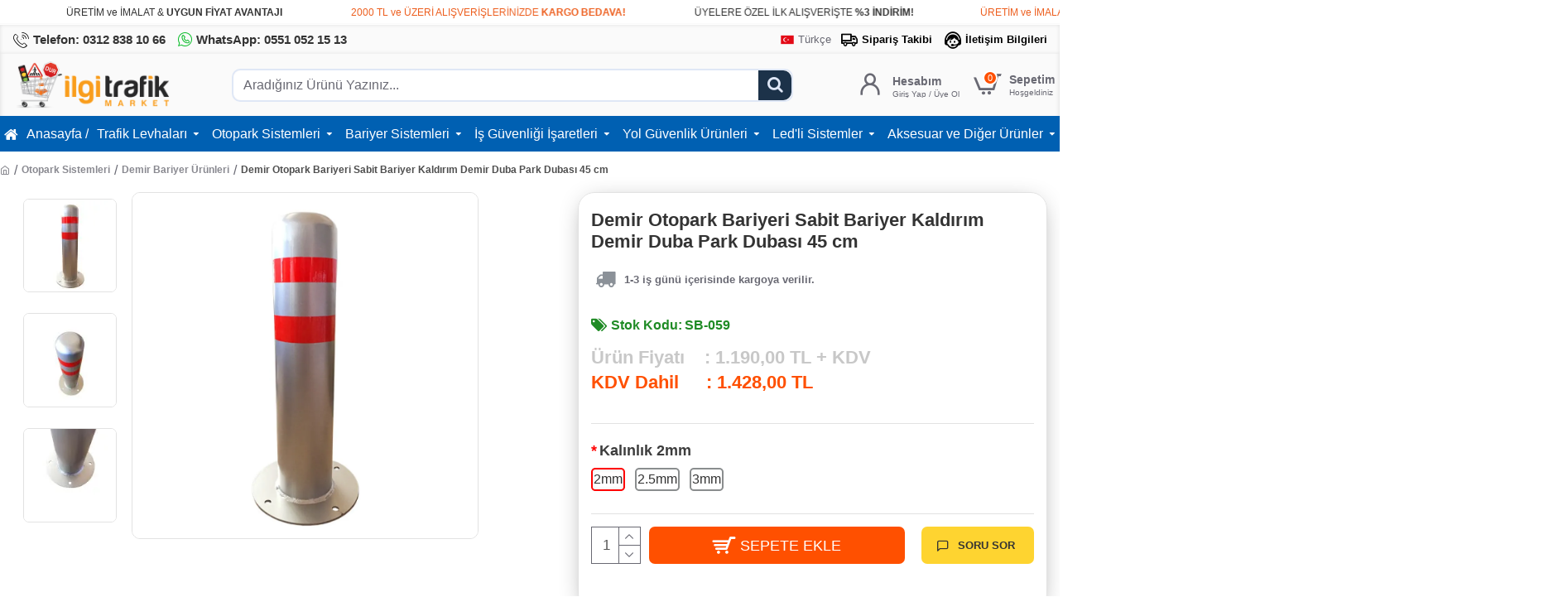

--- FILE ---
content_type: text/html; charset=utf-8
request_url: https://www.ilgitrafik.com/demir-otopark-bariyeri-sabit-bariyer/
body_size: 76129
content:
<!DOCTYPE html><html dir="ltr" lang="tr" class="desktop win chrome chrome63 webkit oc30 is-guest route-product-product product-1509 store-0 skin-1 desktop-header-active mobile-sticky no-currency no-compare layout-2" data-jb="45643a14" data-jv="3.1.12" data-ov="3.0.3.8"><head typeof="og:website"><meta charset="UTF-8" /><meta name="viewport" content="width=device-width, initial-scale=1.0"><meta http-equiv="X-UA-Compatible" content="IE=edge"><title>Demir Otopark Bariyeri Sabit Bariyer Kaldırım Demir Duba Park Dubası</title>
 <script>(function(w,d,s,l,i){w[l]=w[l]||[];w[l].push({'gtm.start':
new Date().getTime(),event:'gtm.js'});var f=d.getElementsByTagName(s)[0],
j=d.createElement(s),dl=l!='dataLayer'?'&l='+l:'';j.async=true;j.src=
'https://www.googletagmanager.com/gtm.js?id='+i+dl;f.parentNode.insertBefore(j,f);
})(window,document,'script','dataLayer','GTM-P5SHW95D');</script> <base href="https://www.ilgitrafik.com/" /><link rel="preload" href="catalog/view/theme/journal3/icons/fonts/icomoon.woff2?v=907f30d557" as="font" crossorigin><meta name="description" content="Demir otopark bariyeri sabit bariyer kaldırım demir duba demir park dubası metal duba delinatör park bariyeri sabit baba otopark direği 45 cm" /><meta name="keywords" content="demir otopark bariyeri" /><meta property="fb:app_id" content=""/><meta property="og:type" content="product"/><meta property="og:title" content="Demir Otopark Bariyeri Sabit Bariyer Kaldırım Demir Duba Park Dubası 45 cm"/><meta property="og:url" content="https://www.ilgitrafik.com/demir-otopark-bariyeri-sabit-bariyer/"/><meta property="og:image" content="https://www.ilgitrafik.com/image/cache/catalog/demir-bariyer-urunleri/metal-delinator-otoyol-sabit-park-bariyeri-otopark-demir-bariyer-ankara-ilgi-trafik-metal-duba-gri-metal-guvenlik-yol-bariyeri-45-cm-sabit-bariyer-demir-duba-imalati-ilgi-trafik-sb-059-600x315h.jpg"/><meta property="og:image:width" content="600"/><meta property="og:image:height" content="315"/><meta property="og:description" content="Demir Otopark Bariyeri - Sabit Baba Metal Duba BariyeriSabit duba nedir?Metal duba bariyeri ; Otopark direği veya sabit bariyer direk olarak da adlandırılmaktadır. Açık veya kapalı bütün otoparklarda, bina girişlerinde, mağaza önlerinde ve araç park ihlalini önlemek amacı ile tüm mekanlarda uygulana"/><meta name="twitter:card" content="summary"/><meta name="twitter:site" content="@"/><meta name="twitter:title" content="Demir Otopark Bariyeri Sabit Bariyer Kaldırım Demir Duba Park Dubası 45 cm"/><meta name="twitter:image" content="https://www.ilgitrafik.com/image/cache/catalog/demir-bariyer-urunleri/metal-delinator-otoyol-sabit-park-bariyeri-otopark-demir-bariyer-ankara-ilgi-trafik-metal-duba-gri-metal-guvenlik-yol-bariyeri-45-cm-sabit-bariyer-demir-duba-imalati-ilgi-trafik-sb-059-200x200.jpg"/><meta name="twitter:image:width" content="200"/><meta name="twitter:image:height" content="200"/><meta name="twitter:description" content="Demir Otopark Bariyeri - Sabit Baba Metal Duba BariyeriSabit duba nedir?Metal duba bariyeri ; Otopark direği veya sabit bariyer direk olarak da adlandırılmaktadır. Açık veya kapalı bütün otoparklarda, bina girişlerinde, mağaza önlerinde ve araç park ihlalini önlemek amacı ile tüm mekanlarda uygulana"/> <script>window['Journal'] = {"isPopup":false,"isPhone":false,"isTablet":false,"isDesktop":true,"filterScrollTop":false,"filterUrlValuesSeparator":",","countdownDay":"G\u00fcn","countdownHour":"Saat","countdownMin":"Dakika","countdownSec":"Sec","globalPageColumnLeftTabletStatus":false,"globalPageColumnRightTabletStatus":false,"scrollTop":true,"scrollToTop":false,"notificationHideAfter":"2000","quickviewPageStyleCloudZoomStatus":true,"quickviewPageStyleAdditionalImagesCarousel":true,"quickviewPageStyleAdditionalImagesCarouselStyleSpeed":"500","quickviewPageStyleAdditionalImagesCarouselStyleAutoPlay":false,"quickviewPageStyleAdditionalImagesCarouselStylePauseOnHover":true,"quickviewPageStyleAdditionalImagesCarouselStyleDelay":"3000","quickviewPageStyleAdditionalImagesCarouselStyleLoop":false,"quickviewPageStyleAdditionalImagesHeightAdjustment":"5","quickviewPageStyleProductStockUpdate":false,"quickviewPageStylePriceUpdate":false,"quickviewPageStyleOptionsSelect":"none","quickviewText":"Quickview","mobileHeaderOn":"tablet","subcategoriesCarouselStyleSpeed":"500","subcategoriesCarouselStyleAutoPlay":false,"subcategoriesCarouselStylePauseOnHover":true,"subcategoriesCarouselStyleDelay":"3000","subcategoriesCarouselStyleLoop":false,"productPageStyleImageCarouselStyleSpeed":"500","productPageStyleImageCarouselStyleAutoPlay":false,"productPageStyleImageCarouselStylePauseOnHover":true,"productPageStyleImageCarouselStyleDelay":"3000","productPageStyleImageCarouselStyleLoop":false,"productPageStyleCloudZoomStatus":true,"productPageStyleCloudZoomPosition":"inner","productPageStyleAdditionalImagesCarousel":true,"productPageStyleAdditionalImagesCarouselStyleSpeed":"500","productPageStyleAdditionalImagesCarouselStyleAutoPlay":true,"productPageStyleAdditionalImagesCarouselStylePauseOnHover":true,"productPageStyleAdditionalImagesCarouselStyleDelay":"3000","productPageStyleAdditionalImagesCarouselStyleLoop":false,"productPageStyleAdditionalImagesHeightAdjustment":"","productPageStyleProductStockUpdate":true,"productPageStylePriceUpdate":true,"productPageStyleOptionsSelect":"required","infiniteScrollStatus":false,"infiniteScrollOffset":"5","infiniteScrollLoadPrev":"\u00d6nceki \u00dcr\u00fcnleri Y\u00fckle","infiniteScrollLoadNext":"Sonraki \u00dcr\u00fcnleri Y\u00fckle","infiniteScrollLoading":"Y\u00fckleniyor...","infiniteScrollNoneLeft":"Listenin sonuna ula\u015ft\u0131n\u0131z. \u2713","checkoutUrl":"https:\/\/www.ilgitrafik.com\/index.php?route=checkout\/checkout","headerHeight":"75","headerCompactHeight":"50","mobileMenuOn":"","searchStyleSearchAutoSuggestStatus":false,"searchStyleSearchAutoSuggestDescription":false,"searchStyleSearchAutoSuggestSubCategories":false,"headerMiniSearchDisplay":"default","stickyStatus":true,"stickyFullHomePadding":false,"stickyFullwidth":true,"stickyAt":"","stickyHeight":"","headerTopBarHeight":"35","topBarStatus":true,"headerType":"classic","headerMobileHeight":"60","headerMobileStickyStatus":true,"headerMobileTopBarVisibility":false,"headerMobileTopBarHeight":"40","notification":[{"m":137,"c":"017df752"}],"headerNotice":[{"m":56,"c":"9e4f882c"}],"columnsCount":0};</script> <script>if(window.NodeList&&!NodeList.prototype.forEach){NodeList.prototype.forEach=Array.prototype.forEach;}
(function(){if(Journal['isPhone']){return;}
var wrappers=['search','cart','cart-content','logo','language','currency'];var documentClassList=document.documentElement.classList;function extractClassList(){return['desktop','tablet','phone','desktop-header-active','mobile-header-active','mobile-menu-active'].filter(function(cls){return documentClassList.contains(cls);});}
function mqr(mqls,listener){Object.keys(mqls).forEach(function(k){mqls[k].addListener(listener);});listener();}
function mobileMenu(){console.warn('mobile menu!');var element=document.querySelector('#main-menu');var wrapper=document.querySelector('.mobile-main-menu-wrapper');if(element&&wrapper){wrapper.appendChild(element);}
var main_menu=document.querySelector('.main-menu');if(main_menu){main_menu.classList.add('accordion-menu');}
document.querySelectorAll('.main-menu .dropdown-toggle').forEach(function(element){element.classList.remove('dropdown-toggle');element.classList.add('collapse-toggle');element.removeAttribute('data-toggle');});document.querySelectorAll('.main-menu .dropdown-menu').forEach(function(element){element.classList.remove('dropdown-menu');element.classList.remove('j-dropdown');element.classList.add('collapse');});}
function desktopMenu(){console.warn('desktop menu!');var element=document.querySelector('#main-menu');var wrapper=document.querySelector('.desktop-main-menu-wrapper');if(element&&wrapper){wrapper.insertBefore(element,document.querySelector('#main-menu-2'));}
var main_menu=document.querySelector('.main-menu');if(main_menu){main_menu.classList.remove('accordion-menu');}
document.querySelectorAll('.main-menu .collapse-toggle').forEach(function(element){element.classList.add('dropdown-toggle');element.classList.remove('collapse-toggle');element.setAttribute('data-toggle','dropdown');});document.querySelectorAll('.main-menu .collapse').forEach(function(element){element.classList.add('dropdown-menu');element.classList.add('j-dropdown');element.classList.remove('collapse');});document.body.classList.remove('mobile-wrapper-open');}
function mobileHeader(){console.warn('mobile header!');Object.keys(wrappers).forEach(function(k){var element=document.querySelector('#'+wrappers[k]);var wrapper=document.querySelector('.mobile-'+wrappers[k]+'-wrapper');if(element&&wrapper){wrapper.appendChild(element);}
if(wrappers[k]==='cart-content'){if(element){element.classList.remove('j-dropdown');element.classList.remove('dropdown-menu');}}});var search=document.querySelector('#search');var cart=document.querySelector('#cart');if(search&&(Journal['searchStyle']==='full')){search.classList.remove('full-search');search.classList.add('mini-search');}
if(cart&&(Journal['cartStyle']==='full')){cart.classList.remove('full-cart');cart.classList.add('mini-cart')}}
function desktopHeader(){console.warn('desktop header!');Object.keys(wrappers).forEach(function(k){var element=document.querySelector('#'+wrappers[k]);var wrapper=document.querySelector('.desktop-'+wrappers[k]+'-wrapper');if(wrappers[k]==='cart-content'){if(element){element.classList.add('j-dropdown');element.classList.add('dropdown-menu');document.querySelector('#cart').appendChild(element);}}else{if(element&&wrapper){wrapper.appendChild(element);}}});var search=document.querySelector('#search');var cart=document.querySelector('#cart');if(search&&(Journal['searchStyle']==='full')){search.classList.remove('mini-search');search.classList.add('full-search');}
if(cart&&(Journal['cartStyle']==='full')){cart.classList.remove('mini-cart');cart.classList.add('full-cart');}
documentClassList.remove('mobile-cart-content-container-open');documentClassList.remove('mobile-main-menu-container-open');documentClassList.remove('mobile-overlay');}
function moveElements(classList){if(classList.includes('mobile-header-active')){mobileHeader();mobileMenu();}else if(classList.includes('mobile-menu-active')){desktopHeader();mobileMenu();}else{desktopHeader();desktopMenu();}}
var mqls={phone:window.matchMedia('(max-width: 768px)'),tablet:window.matchMedia('(max-width: 1024px)'),menu:window.matchMedia('(max-width: '+Journal['mobileMenuOn']+'px)')};mqr(mqls,function(){var oldClassList=extractClassList();if(Journal['isDesktop']){if(mqls.phone.matches){documentClassList.remove('desktop');documentClassList.remove('tablet');documentClassList.add('mobile');documentClassList.add('phone');}else if(mqls.tablet.matches){documentClassList.remove('desktop');documentClassList.remove('phone');documentClassList.add('mobile');documentClassList.add('tablet');}else{documentClassList.remove('mobile');documentClassList.remove('phone');documentClassList.remove('tablet');documentClassList.add('desktop');}
if(documentClassList.contains('phone')||(documentClassList.contains('tablet')&&Journal['mobileHeaderOn']==='tablet')){documentClassList.remove('desktop-header-active');documentClassList.add('mobile-header-active');}else{documentClassList.remove('mobile-header-active');documentClassList.add('desktop-header-active');}}
if(documentClassList.contains('desktop-header-active')&&mqls.menu.matches){documentClassList.add('mobile-menu-active');}else{documentClassList.remove('mobile-menu-active');}
var newClassList=extractClassList();if(oldClassList.join(' ')!==newClassList.join(' ')){if(documentClassList.contains('safari')&&!documentClassList.contains('ipad')&&navigator.maxTouchPoints&&navigator.maxTouchPoints>2){window.fetch('index.php?route=journal3/journal3/device_detect',{method:'POST',body:'device=ipad',headers:{'Content-Type':'application/x-www-form-urlencoded'}}).then(function(data){return data.json();}).then(function(data){if(data.response.reload){window.location.reload();}});}
if(document.readyState==='loading'){document.addEventListener('DOMContentLoaded',function(){moveElements(newClassList);});}else{moveElements(newClassList);}}});})();(function(){var cookies={};var style=document.createElement('style');var documentClassList=document.documentElement.classList;document.head.appendChild(style);document.cookie.split('; ').forEach(function(c){var cc=c.split('=');cookies[cc[0]]=cc[1];});if(Journal['popup']){for(var i in Journal['popup']){if(!cookies['p-'+Journal['popup'][i]['c']]){documentClassList.add('popup-open');documentClassList.add('popup-center');break;}}}
if(Journal['notification']){for(var i in Journal['notification']){if(cookies['n-'+Journal['notification'][i]['c']]){style.sheet.insertRule('.module-notification-'+Journal['notification'][i]['m']+'{ display:none }');}}}
if(Journal['headerNotice']){for(var i in Journal['headerNotice']){if(cookies['hn-'+Journal['headerNotice'][i]['c']]){style.sheet.insertRule('.module-header_notice-'+Journal['headerNotice'][i]['m']+'{ display:none }');}}}
if(Journal['layoutNotice']){for(var i in Journal['layoutNotice']){if(cookies['ln-'+Journal['layoutNotice'][i]['c']]){style.sheet.insertRule('.module-layout_notice-'+Journal['layoutNotice'][i]['m']+'{ display:none }');}}}})();</script> <link href="catalog/view/javascript/bootstrap/css/bootstrap.min.css" type="text/css" rel="stylesheet" media="all" /><link href="catalog/view/javascript/font-awesome/css/font-awesome.min.css" type="text/css" rel="stylesheet" media="all" /><link href="catalog/view/theme/journal3/lib/imagezoom/imagezoom.min.css" type="text/css" rel="stylesheet" media="all" /><link href="catalog/view/theme/journal3/lib/lightgallery/css/lightgallery.min.css" type="text/css" rel="stylesheet" media="all" /><link href="catalog/view/theme/journal3/lib/lightgallery/css/lg-transitions.min.css" type="text/css" rel="stylesheet" media="all" /><link href="catalog/view/theme/journal3/lib/swiper/swiper.min.css" type="text/css" rel="stylesheet" media="all" /><link href="catalog/view/theme/journal3/stylesheet/style.min.css" type="text/css" rel="stylesheet" media="all" /><link href="catalog/view/theme/default/stylesheet/opions_combinations_journal_3_compatibility.css" type="text/css" rel="stylesheet" media="all" /><link href="catalog/view/javascript/jquery/magnific/magnific-popup.css" type="text/css" rel="stylesheet" media="all" /><link href="catalog/view/javascript/jquery/datetimepicker/bootstrap-datetimepicker.min.css" type="text/css" rel="stylesheet" media="all" /><link href="catalog/view/theme/default/devmanextensions/options_combinations/stylesheet/image-picker.css" type="text/css" rel="stylesheet" media="all" /><link href="https://www.ilgitrafik.com/demir-otopark-bariyeri-sabit-bariyer/" rel="canonical" /><link href="https://www.ilgitrafik.com/image/catalog/site-ici-fotograflar/ilgi-trafik-sistemleri-icon-resmi-icon-fotografi.png" rel="icon" /> <script>window.dataLayer = window.dataLayer || [];
function gtag() { dataLayer.push(arguments); }</script>  <script>(function(w,d,s,l,i){w[l]=w[l]||[];w[l].push({'gtm.start':
new Date().getTime(),event:'gtm.js'});var f=d.getElementsByTagName(s)[0],
j=d.createElement(s),dl=l!='dataLayer'?'&l='+l:'';j.async=true;j.src=
'https://www.googletagmanager.com/gtm.js?id='+i+dl;f.parentNode.insertBefore(j,f);
})(window,document,'script','dataLayer','GTM-P5SHW95D');</script> <style>.blog-post .post-details .post-stats{white-space:nowrap;overflow-x:auto;overflow-y:hidden;-webkit-overflow-scrolling:touch;;color:rgba(105, 105, 115, 1);margin-top:15px;margin-bottom:35px}.blog-post .post-details .post-stats .p-category{flex-wrap:nowrap;display:inline-flex}.mobile .blog-post .post-details .post-stats{overflow-x:scroll}.blog-post .post-details .post-stats::-webkit-scrollbar{-webkit-appearance:none;height:1px;height:5px;width:5px}.blog-post .post-details .post-stats::-webkit-scrollbar-track{background-color:white}.blog-post .post-details .post-stats::-webkit-scrollbar-thumb{background-color:#999;background-color:rgba(233, 102, 49, 1)}.blog-post .post-details .post-stats .p-posted{display:inline-flex}.blog-post .post-details .post-stats .p-author{display:inline-flex}.blog-post .post-details .post-stats .p-date{display:inline-flex}.p-date-image{color:rgba(255, 255, 255, 1);font-weight:700;background:rgba(255, 80, 0, 1);margin:7px;border-radius:0px}.blog-post .post-details .post-stats .p-comment{display:inline-flex}.blog-post .post-details .post-stats .p-view{display:inline-flex}.post-details{padding-bottom:20px}.post-content>p{margin-bottom:10px}.post-content{font-size:15px;column-count:initial;column-gap:50px;column-rule-style:none}.post-image{display:block;text-align:left;float:none}.post-image
img{border-radius:10px;box-shadow:0 5px 30px -10px rgba(141, 141, 141, 1)}.blog-post
.tags{margin-top:15px;justify-content:flex-start;font-size:13px;font-weight:700;justify-content:center}.blog-post .tags a, .blog-post .tags-title{margin-right:8px;margin-bottom:8px}.blog-post .tags
b{display:none}.blog-post .tags
a{border-radius:10px;padding-right:8px;padding-left:8px;font-size:13px;color:rgba(255, 255, 255, 1);font-weight:400;text-decoration:none;background:rgba(51, 51, 51, 1)}.blog-post .tags a:hover{color:rgba(255,255,255,1);background:rgba(255,80,0,1)}.post-comments{margin-top:20px}.reply-btn.btn,.reply-btn.btn:visited{font-size:13px;color:rgba(255,255,255,1);font-weight:400;text-transform:uppercase}.reply-btn.btn:hover{color:rgba(255, 255, 255, 1) !important;background:rgba(0, 191, 34, 1) !important}.reply-btn.btn:active,.reply-btn.btn:hover:active,.reply-btn.btn:focus:active{color:rgba(255, 255, 255, 1) !important;background:rgba(255, 80, 0, 1) !important;box-shadow:inset 0 0 5px rgba(0,0,0,0.1)}.reply-btn.btn:focus{color:rgba(255, 255, 255, 1) !important;box-shadow:inset 0 0 5px rgba(0,0,0,0.1)}.reply-btn.btn{background:rgba(255, 80, 0, 1);border-width:2px;padding:13px;padding-right:18px;padding-left:18px;border-radius:7px !important}.desktop .reply-btn.btn:hover{box-shadow:0 10px 30px rgba(0,0,0,0.1)}.reply-btn.btn.btn.disabled::after{font-size:20px}.post-comment{margin-bottom:30px;padding-bottom:15px;border-width:0;border-bottom-width:1px;border-style:solid}.post-reply{margin-top:15px;margin-left:60px;padding-top:20px;border-width:0;border-top-width:1px;border-style:solid}.user-avatar{display:block;margin-right:15px;border-radius:50%}.module-blog_comments .side-image{display:block}.post-comment .user-name{font-size:18px;font-weight:700}.post-comment .user-data
div{font-size:12px}.post-comment .user-site::before{left:-1px}.post-comment .user-data .user-date{display:inline-flex}.post-comment .user-data .user-time{display:inline-flex}.comment-form .form-group:not(.required){display:flex}.user-data .user-site{display:inline-flex}.main-posts.post-grid .post-layout.swiper-slide{margin-right:20px;width:calc((100% - 3 * 20px) / 4 - 0.01px)}.main-posts.post-grid .post-layout:not(.swiper-slide){padding:10px;width:calc(100% / 4 - 0.01px)}.one-column #content .main-posts.post-grid .post-layout.swiper-slide{margin-right:20px;width:calc((100% - 2 * 20px) / 3 - 0.01px)}.one-column #content .main-posts.post-grid .post-layout:not(.swiper-slide){padding:10px;width:calc(100% / 3 - 0.01px)}.two-column #content .main-posts.post-grid .post-layout.swiper-slide{margin-right:20px;width:calc((100% - 1 * 20px) / 2 - 0.01px)}.two-column #content .main-posts.post-grid .post-layout:not(.swiper-slide){padding:10px;width:calc(100% / 2 - 0.01px)}.side-column .main-posts.post-grid .post-layout.swiper-slide{margin-right:20px;width:calc((100% - 0 * 20px) / 1 - 0.01px)}.side-column .main-posts.post-grid .post-layout:not(.swiper-slide){padding:10px;width:calc(100% / 1 - 0.01px)}.main-posts.post-grid{margin:-10px}.post-grid .post-thumb{background:rgba(255, 255, 255, 1);border-radius:7px}.desktop .post-grid .post-thumb:hover{box-shadow:0 10px 30px rgba(0, 0, 0, 0.1)}.post-grid .post-thumb:hover .image
img{transform:scale(1.15)}.post-grid .post-thumb
.caption{position:relative;bottom:auto;width:auto}.post-grid .post-thumb
.name{display:flex;width:auto;margin-left:auto;margin-right:auto;justify-content:center;margin-left:auto;margin-right:auto;margin-top:12px;margin-bottom:12px}.post-grid .post-thumb .name
a{white-space:nowrap;overflow:hidden;text-overflow:ellipsis;font-family:Helvetica,Arial,sans-serif;font-weight:700;font-size:18px;color:rgba(58, 71, 84, 1)}.post-grid .post-thumb
.description{display:block;color:rgba(105, 105, 115, 1);text-align:center;padding-right:15px;padding-left:15px}.post-grid .post-thumb .button-group{display:flex;justify-content:center;padding:15px}.post-grid .post-thumb .btn-read-more::before{display:inline-block}.post-grid .post-thumb .btn-read-more::after{display:inline-block;content:'\e5c8' !important;font-family:icomoon !important}.post-grid .post-thumb .btn-read-more .btn-text{display:inline-block;padding:0
.4em}.post-grid .post-thumb .btn-read-more.btn, .post-grid .post-thumb .btn-read-more.btn:visited{font-size:12px;color:rgba(105, 105, 115, 1);text-transform:none}.post-grid .post-thumb .btn-read-more.btn:hover{color:rgba(233, 102, 49, 1) !important;background:none !important}.post-grid .post-thumb .btn-read-more.btn:active, .post-grid .post-thumb .btn-read-more.btn:hover:active, .post-grid .post-thumb .btn-read-more.btn:focus:active{color:rgba(233, 102, 49, 1) !important;background:none !important;box-shadow:none}.post-grid .post-thumb .btn-read-more.btn:focus{color:rgba(233, 102, 49, 1) !important;background:none;box-shadow:none}.post-grid .post-thumb .btn-read-more.btn{background:none;border-style:none;padding:3px;box-shadow:none}.desktop .post-grid .post-thumb .btn-read-more.btn:hover{box-shadow:none}.post-grid .post-thumb .btn-read-more.btn.btn.disabled::after{font-size:20px}.post-grid .post-thumb .post-stats{display:flex;justify-content:center;position:absolute;transform:translateY(-100%);width:100%;background:rgba(240, 242, 245, 0.9);padding:7px}.post-grid .post-thumb .post-stats .p-author{display:flex}.post-grid .post-thumb
.image{display:block}.post-grid .post-thumb .p-date{display:flex}.post-grid .post-thumb .post-stats .p-comment{display:flex}.post-grid .post-thumb .post-stats .p-view{display:flex}.post-list .post-layout:not(.swiper-slide){margin-bottom:40px}.post-list .post-thumb
.caption{flex-basis:200px;background:rgba(255, 255, 255, 1);padding:20px;padding-top:15px}.post-list .post-thumb
.image{display:block}.desktop .post-list .post-thumb:hover{box-shadow:0 15px 90px -10px rgba(0, 0, 0, 0.2)}.post-list .post-thumb:hover .image
img{transform:scale(1.15)}.post-list .post-thumb
.name{display:flex;width:auto;margin-left:auto;margin-right:auto;justify-content:flex-start;margin-left:0;margin-right:auto}.post-list .post-thumb .name
a{white-space:normal;overflow:visible;text-overflow:initial;font-family:Helvetica,Arial,sans-serif;font-weight:700;font-size:22px;color:rgba(51, 51, 51, 1)}.desktop .post-list .post-thumb .name a:hover{color:rgba(233, 102, 49, 1)}.post-list .post-thumb
.description{display:block;color:rgba(139, 145, 152, 1);padding-top:5px;padding-bottom:5px;margin-bottom:10px}.post-list .post-thumb .button-group{display:flex;justify-content:flex-start}.post-list .post-thumb .btn-read-more::before{display:inline-block}.post-list .post-thumb .btn-read-more .btn-text{display:inline-block;padding:0
.4em}.post-list .post-thumb .btn-read-more::after{content:'\e5c8' !important;font-family:icomoon !important}.post-list .post-thumb .btn-read-more.btn, .post-list .post-thumb .btn-read-more.btn:visited{font-size:13px;color:rgba(51, 51, 51, 1);font-weight:400;text-transform:uppercase}.post-list .post-thumb .btn-read-more.btn:hover{color:rgba(255, 255, 255, 1) !important;background:rgba(28, 50, 73, 1) !important}.post-list .post-thumb .btn-read-more.btn:active, .post-list .post-thumb .btn-read-more.btn:hover:active, .post-list .post-thumb .btn-read-more.btn:focus:active{color:rgba(255, 255, 255, 1) !important;background:rgba(255, 80, 0, 1) !important;border-color:rgba(255, 80, 0, 1) !important;box-shadow:inset 0 0 5px rgba(0, 0, 0, 0.1)}.post-list .post-thumb .btn-read-more.btn:focus{color:rgba(255, 255, 255, 1) !important;box-shadow:inset 0 0 5px rgba(0, 0, 0, 0.1)}.post-list .post-thumb .btn-read-more.btn{background:none;border-width:1px;border-style:solid;border-color:rgba(105, 105, 115, 1);padding:12px;padding-right:15px;padding-left:15px}.post-list .post-thumb .btn-read-more.btn:hover, .post-list .post-thumb .btn-read-more.btn:active:hover{border-color:rgba(28, 50, 73, 1)}.desktop .post-list .post-thumb .btn-read-more.btn:hover{box-shadow:0 10px 30px rgba(0, 0, 0, 0.1)}.post-list .post-thumb .btn-read-more.btn.btn.disabled::after{font-size:20px}.post-list .post-thumb .post-stats{display:flex;font-size:14px;color:rgba(139, 145, 152, 1);justify-content:flex-start;margin-bottom:10px}.post-list .post-thumb .post-stats .p-author::before{font-size:13px}.post-list .post-thumb .post-stats .p-author{display:block}.post-list .post-thumb .p-date{display:flex}.post-list .post-thumb .post-stats .p-comment{display:block}.post-list .post-thumb .post-stats .p-view{display:flex}.blog-feed
span{display:block;color:rgba(105, 105, 115, 1) !important}.blog-feed{display:inline-flex;margin-right:30px;margin-top:-5px}.blog-feed::before{content:'\f143' !important;font-family:icomoon !important;font-size:14px;color:rgba(233,102,49,1)}.countdown{font-family:Helvetica,Arial,sans-serif;font-weight:400;font-size:15px;color:rgba(51, 51, 51, 1);background:rgba(255, 255, 255, 1);border-radius:0px;width:90%}.countdown div
span{color:rgba(105,105,115,1)}.countdown>div{border-style:solid;border-color:rgba(226, 226, 226, 1)}.boxed-layout .site-wrapper{overflow:hidden}.boxed-layout
.header{padding:0
20px}.boxed-layout
.breadcrumb{padding-left:20px;padding-right:20px}.boxed-layout
body{margin-top:10px}.wrapper, .mega-menu-content, .site-wrapper > .container, .grid-cols,.desktop-header-active .is-sticky .header .desktop-main-menu-wrapper,.desktop-header-active .is-sticky .sticky-fullwidth-bg,.boxed-layout .site-wrapper, .breadcrumb, .title-wrapper, .page-title > span,.desktop-header-active .header .top-bar,.desktop-header-active .header .mid-bar,.desktop-main-menu-wrapper{max-width:1600px}.desktop-main-menu-wrapper .main-menu>.j-menu>.first-dropdown::before{transform:translateX(calc(0px - (100vw - 1600px) / 2))}html[dir='rtl'] .desktop-main-menu-wrapper .main-menu>.j-menu>.first-dropdown::before{transform:none;right:calc(0px - (100vw - 1600px) / 2)}.desktop-main-menu-wrapper .main-menu>.j-menu>.first-dropdown.mega-custom::before{transform:translateX(calc(0px - (200vw - 1600px) / 2))}html[dir='rtl'] .desktop-main-menu-wrapper .main-menu>.j-menu>.first-dropdown.mega-custom::before{transform:none;right:calc(0px - (200vw - 1600px) / 2)}.site-wrapper>.container,.site-wrapper>h1.page-title>span{max-width:1600px}body{background:rgba(255,255,255,1);font-family:Helvetica,Arial,sans-serif;font-weight:400;font-size:16px;line-height:1.5;-webkit-font-smoothing:antialiased}.site-wrapper>.container>.row{padding:5px}#content{padding-right:10px;padding-bottom:20px;padding-left:10px}.side-column{max-width:260px;padding:30px;padding-top:0px;padding-left:0px}.one-column
#content{max-width:calc(100% - 260px)}.two-column
#content{max-width:calc(100% - 260px * 2)}#column-left{border-width:0;border-right-width:1px;border-style:solid;border-color:rgba(226,226,226,1)}#column-right{border-width:0;border-left-width:1px;border-style:solid;border-color:rgba(226,226,226,1);padding:30px;padding-top:0px;padding-right:0px}.page-title{display:block}.dropdown.dropdown .j-menu .dropdown>a>.count-badge{margin-right:0}.dropdown.dropdown .j-menu .dropdown>a>.count-badge+.open-menu+.menu-label{margin-left:7px}.dropdown.dropdown .j-menu .dropdown>a::after{display:block}.dropdown.dropdown .j-menu>li>a{font-size:14px;color:rgba(58, 71, 84, 1);font-weight:400;background:rgba(255, 255, 255, 1);padding:10px;padding-left:15px}.dropdown.dropdown .j-menu .links-text{white-space:nowrap;overflow:hidden;text-overflow:ellipsis}.dropdown.dropdown .j-menu>li>a::before{margin-right:7px;min-width:20px;font-size:18px}.desktop .dropdown.dropdown .j-menu > li:hover > a, .dropdown.dropdown .j-menu>li.active>a{background:rgba(255, 255, 255, 1)}.dropdown.dropdown .j-menu > li > a, .dropdown.dropdown.accordion-menu .menu-item > a + div, .dropdown.dropdown .accordion-menu .menu-item>a+div{border-style:none}.dropdown.dropdown .j-menu a .count-badge{display:none;position:relative}.dropdown.dropdown:not(.mega-menu) .j-dropdown{min-width:200px}.dropdown.dropdown:not(.mega-menu) .j-menu{box-shadow:30px 40px 90px -10px rgba(0, 0, 0, 0.2)}.dropdown.dropdown .j-dropdown::before{border-bottom-color:rgba(255,255,255,1);margin-left:7px;margin-top:-10px}legend{font-family:Helvetica,Arial,sans-serif;font-weight:600;font-size:17px;margin-bottom:15px;white-space:normal;overflow:visible;text-overflow:initial;font-family:Helvetica,Arial,sans-serif;font-weight:600;font-size:17px;margin-bottom:15px;white-space:normal;overflow:visible;text-overflow:initial}legend::after{content:'';display:block;position:relative;margin-top:10px;content:'';display:block;position:relative;margin-top:10px}legend.page-title>span::after{content:'';display:block;position:relative;margin-top:10px;content:'';display:block;position:relative;margin-top:10px}legend::after,legend.page-title>span::after{width:50px;height:1px;background:rgba(233,102,49,1);width:50px;height:1px;background:rgba(233,102,49,1)}.title{font-family:Helvetica,Arial,sans-serif;font-weight:600;font-size:17px;margin-bottom:15px;white-space:normal;overflow:visible;text-overflow:initial}.title::after{content:'';display:block;position:relative;margin-top:10px}.title.page-title>span::after{content:'';display:block;position:relative;margin-top:10px}.title::after,.title.page-title>span::after{width:50px;height:1px;background:rgba(233, 102, 49, 1)}html:not(.popup) .page-title{font-size:30px;border-style:none;white-space:normal;overflow:visible;text-overflow:initial;text-align:left}html:not(.popup) .page-title::after{display:none;margin-top:10px;left:initial;right:initial;margin-left:0;margin-right:auto;transform:none}html:not(.popup) .page-title.page-title>span::after{display:none;margin-top:10px;left:initial;right:initial;margin-left:0;margin-right:auto;transform:none}html:not(.popup) .page-title::after, html:not(.popup) .page-title.page-title>span::after{width:100px;height:1px;background:rgba(233,102,49,1)}.menu-label{color:rgba(255,255,255,1);font-weight:400;text-transform:none;background:rgba(233,102,49,1);padding:1px;padding-right:5px;padding-left:5px}.btn,.btn:visited{font-size:13px;color:rgba(255,255,255,1);font-weight:400;text-transform:uppercase}.btn:hover{color:rgba(255, 255, 255, 1) !important;background:rgba(0, 191, 34, 1) !important}.btn:active,.btn:hover:active,.btn:focus:active{color:rgba(255, 255, 255, 1) !important;background:rgba(255, 80, 0, 1) !important;box-shadow:inset 0 0 5px rgba(0,0,0,0.1)}.btn:focus{color:rgba(255, 255, 255, 1) !important;box-shadow:inset 0 0 5px rgba(0,0,0,0.1)}.btn{background:rgba(255, 80, 0, 1);border-width:2px;padding:13px;padding-right:18px;padding-left:18px;border-radius:7px !important}.desktop .btn:hover{box-shadow:0 10px 30px rgba(0,0,0,0.1)}.btn.btn.disabled::after{font-size:20px}.btn-secondary.btn{background:rgba(28, 50, 73, 1);border-radius:7px !important}.btn-secondary.btn:hover{background:rgba(255, 80, 0, 1) !important}.btn-secondary.btn.btn.disabled::after{font-size:20px}.btn-success.btn{background:rgba(41, 169, 51, 1);border-radius:7px !important}.btn-success.btn:hover{background:rgba(28, 50, 73, 1) !important}.btn-success.btn.btn.disabled::after{font-size:20px}.btn-danger.btn{background:rgba(221,14,28,1)}.btn-danger.btn:hover{background:rgba(28, 50, 73, 1) !important}.btn-danger.btn.btn.disabled::after{font-size:20px}.btn-warning.btn{background:rgba(233,102,49,1)}.btn-warning.btn:hover{background:rgba(28, 50, 73, 1) !important}.btn-warning.btn.btn.disabled::after{font-size:20px}.btn-info.btn{background:rgba(105,105,115,1)}.btn-info.btn:hover{background:rgba(28, 50, 73, 1) !important}.btn-info.btn.btn.disabled::after{font-size:20px}.btn-light.btn,.btn-light.btn:visited{color:rgba(51,51,51,1)}.btn-light.btn{background:rgba(255, 255, 255, 1);border-radius:7px !important}.btn-light.btn:hover{background:rgba(226, 226, 226, 1) !important}.btn-light.btn.btn.disabled::after{font-size:20px}.btn-dark.btn{background:rgba(51,51,51,1)}.btn-dark.btn:hover{background:rgba(58, 71, 84, 1) !important}.btn-dark.btn.btn.disabled::after{font-size:20px}.buttons{margin-top:20px;font-size:12px}.buttons .pull-right .btn, .buttons .pull-right .btn:visited{font-size:13px;color:rgba(255, 255, 255, 1);font-weight:400;text-transform:uppercase}.buttons .pull-right .btn:hover{color:rgba(255, 255, 255, 1) !important;background:rgba(0, 191, 34, 1) !important}.buttons .pull-right .btn:active, .buttons .pull-right .btn:hover:active, .buttons .pull-right .btn:focus:active{color:rgba(255, 255, 255, 1) !important;background:rgba(255, 80, 0, 1) !important;box-shadow:inset 0 0 5px rgba(0, 0, 0, 0.1)}.buttons .pull-right .btn:focus{color:rgba(255, 255, 255, 1) !important;box-shadow:inset 0 0 5px rgba(0, 0, 0, 0.1)}.buttons .pull-right
.btn{background:rgba(255, 80, 0, 1);border-width:2px;padding:13px;padding-right:18px;padding-left:18px;border-radius:7px !important}.desktop .buttons .pull-right .btn:hover{box-shadow:0 10px 30px rgba(0, 0, 0, 0.1)}.buttons .pull-right .btn.btn.disabled::after{font-size:20px}.buttons .pull-left
.btn{background:rgba(28, 50, 73, 1);border-radius:7px !important}.buttons .pull-left .btn:hover{background:rgba(255, 80, 0, 1) !important}.buttons .pull-left .btn.btn.disabled::after{font-size:20px}.buttons>div{flex:1;width:auto;flex-basis:0}.buttons > div
.btn{width:100%}.buttons .pull-left{margin-right:0}.buttons>div+div{padding-left:20px}.buttons .pull-right:only-child{flex:1;margin:0
0 0 auto}.buttons .pull-right:only-child
.btn{width:100%}.buttons input+.btn{margin-top:5px}.buttons input[type=checkbox]{margin-right:7px !important;margin-left:3px !important}.tags{margin-top:15px;justify-content:flex-start;font-size:13px;font-weight:700}.tags a,.tags-title{margin-right:8px;margin-bottom:8px}.tags
b{display:none}.tags
a{border-radius:10px;padding-right:8px;padding-left:8px;font-size:13px;color:rgba(255, 255, 255, 1);font-weight:400;text-decoration:none;background:rgba(51, 51, 51, 1)}.tags a:hover{color:rgba(255,255,255,1);background:rgba(255,80,0,1)}.nav-tabs>li>a,.nav-tabs>li.active>a,.nav-tabs>li.active>a:hover,.nav-tabs>li.active>a:focus{font-family:Helvetica,Arial,sans-serif;font-weight:600;font-size:14px;color:rgba(139, 145, 152, 1);text-transform:uppercase}.desktop .nav-tabs>li:hover>a,.nav-tabs>li.active>a{color:rgba(51,51,51,1)}.nav-tabs>li.active>a,.nav-tabs>li.active>a:hover,.nav-tabs>li.active>a:focus{color:rgba(51,51,51,1)}.nav-tabs>li{border-width:0;border-bottom-width:1px;border-style:solid;border-color:rgba(0,0,0,0);flex-grow:0}.nav-tabs>li.active{border-color:rgba(233,102,49,1)}.nav-tabs>li.active::after{display:none;border-top-width:10px}.nav-tabs>li>a{justify-content:center;white-space:nowrap;padding:0px;padding-bottom:8px}.nav-tabs>li>a::before{font-size:18px}.nav-tabs{display:flex;justify-content:flex-start;flex-wrap:nowrap;overflow-x:auto;overflow-y:hidden;-webkit-overflow-scrolling:touch;;min-width:50px}.nav-tabs>li:not(:last-child){margin-right:20px}.mobile .nav-tabs{overflow-x:scroll}.nav-tabs::-webkit-scrollbar{-webkit-appearance:none;height:1px;height:1px;width:1px}.nav-tabs::-webkit-scrollbar-track{background-color:white;background-color:rgba(255,255,255,1)}.nav-tabs::-webkit-scrollbar-thumb{background-color:#999;background-color:rgba(139,145,152,1)}.tab-container::before{display:none}.tab-content{padding-top:20px}.tab-container{display:block}.tab-container .nav-tabs{flex-direction:row}.alert{margin-bottom:20px}.breadcrumb{display:block !important;text-align:left;background:rgba(255,255,255,1);padding-top:10px;padding-bottom:10px;padding-left:0px;white-space:nowrap}.breadcrumb::before{background:rgba(255, 255, 255, 1)}.breadcrumb li:first-of-type a i::before{content:'\eb69' !important;font-family:icomoon !important;top:1px}.breadcrumb
a{font-size:12px;color:rgba(137, 137, 144, 1);font-weight:700;text-decoration:none}.breadcrumb li:last-of-type
a{font-size:12px;color:rgba(78,78,78,1)}.breadcrumb>li+li:before{content:'/';color:rgba(105, 105, 115, 1);top:1px}.mobile
.breadcrumb{overflow-x:scroll}.breadcrumb::-webkit-scrollbar{-webkit-appearance:none;height:1px;height:2px;width:2px}.breadcrumb::-webkit-scrollbar-track{background-color:white;background-color:rgba(233,233,233,1)}.breadcrumb::-webkit-scrollbar-thumb{background-color:#999;background-color:rgba(233, 102, 49, 0.76)}.panel-group .panel-heading a::before{content:'\f067' !important;font-family:icomoon !important;margin-right:3px;order:10}.desktop .panel-group .panel-heading:hover a::before{color:rgba(28, 50, 73, 1)}.panel-group .panel-active .panel-heading a::before{content:'\f068' !important;font-family:icomoon !important;color:rgba(255, 80, 0, 1)}.panel-group .panel-heading
a{justify-content:space-between;font-family:Helvetica,Arial,sans-serif;font-weight:600;color:rgba(105, 105, 115, 1);text-transform:uppercase;padding:15px;padding-right:5px;padding-left:0px}.panel-group .panel-heading:hover
a{color:rgba(28, 50, 73, 1)}.panel-group .panel-active .panel-heading:hover a, .panel-group .panel-active .panel-heading
a{color:rgba(255, 80, 0, 1)}.panel-group .panel-heading{border-width:0;border-top-width:1px;border-style:solid;border-color:rgba(226, 226, 226, 1)}.panel-group .panel:first-child .panel-heading{border-width:0px}.panel-group .panel-body{padding-bottom:20px}body h1, body h2, body h3, body h4, body h5, body
h6{font-family:Helvetica,Arial,sans-serif;font-weight:600}body
a{color:rgba(28, 50, 73, 1);text-decoration:underline;display:inline-block}body a:hover{color:rgba(233, 102, 49, 1);text-decoration:none}body
p{margin-bottom:15px}body
h1{margin:40px;margin-bottom:20px}body
h2{font-size:30px;margin-bottom:15px}body
h3{margin-bottom:15px}body
h4{text-transform:uppercase;margin-bottom:15px}body
h5{font-size:22px;color:rgba(139, 145, 152, 1);font-weight:400;margin-bottom:20px}body
h6{font-size:15px;color:rgba(255, 255, 255, 1);text-transform:uppercase;background:rgba(233, 102, 49, 1);padding:10px;padding-top:7px;padding-bottom:7px;margin-top:5px;margin-bottom:15px;display:inline-block}body
blockquote{font-size:17px;font-weight:400;padding-left:20px;margin-top:20px;margin-bottom:20px;border-width:0;border-left-width:5px;border-style:solid;border-color:rgba(233, 102, 49, 1);float:none;display:flex;flex-direction:column;max-width:500px}body blockquote::before{margin-left:initial;margin-right:auto;float:none;content:'\e9af' !important;font-family:icomoon !important;font-size:45px;color:rgba(255, 80, 0, 1);margin-right:10px;margin-bottom:10px}body
hr{margin-top:20px;margin-bottom:20px;border-width:0;border-top-width:1px;border-style:solid;border-color:rgba(226, 226, 226, 1);overflow:hidden}body .drop-cap{font-family:Helvetica,Arial,sans-serif !important;font-weight:700 !important;font-size:70px !important;font-family:Helvetica,Arial,sans-serif;font-weight:700;margin-right:8px}body .amp::before{content:'\e3a6' !important;font-family:icomoon !important;font-size:25px;top:5px}body .video-responsive{margin:0px;margin-bottom:20px}.count-badge{font-family:Helvetica,Arial,sans-serif;font-weight:400;font-size:11px;color:rgba(255,255,255,1);background:rgba(255,80,0,1);border-width:2px;border-style:solid;border-color:rgba(255,255,255,1);border-radius:50px}.count-zero{display:inline-flex}.product-label
b{font-size:11px;color:rgba(255, 255, 255, 1);font-weight:700;font-style:normal;text-transform:uppercase;background:rgba(28, 50, 73, 0.8);border-radius:7px;padding:5px;padding-bottom:6px}.product-label.product-label-default
b{min-width:45px}.tooltip-inner{font-size:12px;color:rgba(255, 255, 255, 1);background:rgba(28, 50, 73, 1);border-radius:0px;box-shadow:0 -10px 30px -5px rgba(0, 0, 0, 0.15)}.tooltip.top .tooltip-arrow{border-top-color:rgba(28, 50, 73, 1)}.tooltip.right .tooltip-arrow{border-right-color:rgba(28, 50, 73, 1)}.tooltip.bottom .tooltip-arrow{border-bottom-color:rgba(28, 50, 73, 1)}.tooltip.left .tooltip-arrow{border-left-color:rgba(28, 50, 73, 1)}table
td{color:rgba(105, 105, 115, 1);background:rgba(255, 255, 255, 1);padding:12px
!important}table tbody tr:nth-child(even) td{background:rgba(250,250,250,1)}table{border-width:1px !important;border-style:solid !important;border-color:rgba(226, 226, 226, 1) !important}table thead
td{font-size:12px;font-weight:700;text-transform:uppercase;background:rgba(255, 255, 255, 1)}table thead td, table thead
th{border-width:0 !important;border-top-width:1px !important;border-bottom-width:1px !important;border-style:solid !important;border-color:rgba(226, 226, 226, 1) !important}table tfoot
td{background:rgba(255, 255, 255, 1)}table tfoot td, table tfoot
th{border-width:0 !important;border-top-width:1px !important;border-style:solid !important;border-color:rgba(226, 226, 226, 1) !important}.table-responsive{border-width:1px;border-style:solid;border-color:rgba(226,226,226,1)}.table-responsive>table{border-width:0px !important}.table-responsive::-webkit-scrollbar-thumb{background-color:rgba(233,102,49,1);border-radius:5px}.table-responsive::-webkit-scrollbar{height:1px;width:1px}.has-error{color:rgba(221, 14, 28, 1) !important}.form-group .control-label{max-width:150px;padding-top:7px;padding-bottom:5px;justify-content:flex-start}.has-error .form-control{border-style:solid !important;border-color:rgba(221, 14, 28, 1) !important}.required .control-label::after, .required .control-label+div::before,.text-danger{font-size:17px;color:rgba(221,14,28,1)}.form-group{margin-bottom:8px}.required.has-error .control-label::after, .required.has-error .control-label+div::before{color:rgba(221, 14, 28, 1) !important}.required .control-label::after, .required .control-label+div::before{margin-top:3px}input.form-control{font-size:17px !important;background:rgba(255, 255, 255, 1) !important;border-width:1.2px !important;border-style:solid !important;border-color:rgba(226, 226, 226, 1) !important;border-radius:5px !important;max-width:500px;height:38px}input.form-control:hover{box-shadow:0 5px 30px -10px rgba(141,141,141,1)}input.form-control:focus{box-shadow:inset 0 0 5px rgba(0,0,0,0.1)}textarea.form-control{font-size:17px !important;background:rgba(255, 255, 255, 1) !important;border-width:1.2px !important;border-style:solid !important;border-color:rgba(226, 226, 226, 1) !important;border-radius:5px !important;height:100px}textarea.form-control:hover{box-shadow:0 5px 30px -10px rgba(141,141,141,1)}textarea.form-control:focus{box-shadow:inset 0 0 5px rgba(0,0,0,0.1)}select.form-control{font-size:17px !important;background:rgba(255, 255, 255, 1) !important;border-width:1.2px !important;border-style:solid !important;border-color:rgba(226, 226, 226, 1) !important;border-radius:5px !important;max-width:500px}select.form-control:hover{box-shadow:0 5px 30px -10px rgba(141,141,141,1)}select.form-control:focus{box-shadow:inset 0 0 5px rgba(0,0,0,0.1)}.radio{width:100%}.checkbox{width:100%}.input-group .input-group-btn
.btn{min-width:36px;padding:12px;min-height:36px;margin-left:5px}.product-option-file .btn i::before{content:'\ebd8' !important;font-family:icomoon !important}.stepper input.form-control{background:rgba(255, 255, 255, 1) !important;border-width:0px !important}.stepper{width:50px;height:36px;border-style:solid;border-color:rgba(105, 105, 115, 1);border-radius:0px}.stepper span
i{color:rgba(105,105,115,1);background-color:rgba(255,255,255,1)}.pagination-results{font-size:17px;letter-spacing:1px;margin-top:20px;justify-content:flex-start}.pagination-results .text-right{display:block}.pagination>li>a{color:rgba(51,51,51,1)}.pagination>li>a:hover{color:rgba(255,255,255,1)}.pagination>li.active>span,.pagination>li.active>span:hover,.pagination>li>a:focus{color:rgba(255,255,255,1)}.pagination>li{background:rgba(255,255,255,1);border-radius:0px}.pagination>li>a,.pagination>li>span{padding:5px;padding-right:6px;padding-left:6px}.pagination>li:hover{background:rgba(255,80,0,1)}.pagination>li.active{background:rgba(255, 80, 0, 1)}.pagination > li:first-child a::before, .pagination > li:last-child a::before{content:'\e940' !important;font-family:icomoon !important;font-size:20px}.pagination > li .prev::before, .pagination > li .next::before{content:'\e93e' !important;font-family:icomoon !important;font-size:20px}.pagination>li:not(:first-of-type){margin-left:6px}.rating .fa-stack{font-size:13px;width:1.2em}.rating .fa-star, .rating .fa-star+.fa-star-o{color:rgba(249,156,28,1)}.popup-inner-body{max-height:calc(100vh - 50px * 2)}.popup-container{max-width:calc(100% - 20px * 2)}.popup-bg{background:rgba(0,0,0,0.75)}.popup-body,.popup{background:rgba(255, 255, 255, 1)}.popup-content, .popup .site-wrapper{padding:20px}.popup-body{border-radius:0px;box-shadow:0 15px 90px -10px rgba(0, 0, 0, 0.2)}.popup-container .popup-close::before{content:'\e981' !important;font-family:icomoon !important;font-size:18px}.popup-close{width:30px;height:30px;margin-right:10px;margin-top:35px}.popup-container>.btn,.popup-container>.btn:visited{font-size:12px;color:rgba(105,105,115,1);text-transform:none}.popup-container>.btn:hover{color:rgba(233, 102, 49, 1) !important;background:none !important}.popup-container>.btn:active,.popup-container>.btn:hover:active,.popup-container>.btn:focus:active{color:rgba(233, 102, 49, 1) !important;background:none !important;box-shadow:none}.popup-container>.btn:focus{color:rgba(233, 102, 49, 1) !important;background:none;box-shadow:none}.popup-container>.btn{background:none;border-style:none;padding:3px;box-shadow:none}.desktop .popup-container>.btn:hover{box-shadow:none}.popup-container>.btn.btn.disabled::after{font-size:20px}.scroll-top i::before{border-radius:0px;content:'\e5d8' !important;font-family:icomoon !important;font-size:25px;color:rgba(255, 255, 255, 1);background:rgba(255, 80, 0, 1);padding:7px}.scroll-top:hover i::before{background:rgba(233,102,49,1)}.scroll-top{left:auto;right:10px;transform:translateX(0);;margin-left:10px;margin-right:10px;margin-bottom:10px}.journal-loading > i::before, .ias-spinner > i::before, .lg-outer .lg-item::after,.btn.disabled::after{content:'\eb75' !important;font-family:icomoon !important;font-size:25px}.journal-loading > .fa-spin, .lg-outer .lg-item::after,.btn.disabled::after{animation:fa-spin infinite linear;;animation-duration:1200ms}.btn-cart::before,.fa-shopping-cart::before{content:'\e99b' !important;font-family:icomoon !important}.btn-wishlist::before{content:'\eb67' !important;font-family:icomoon !important}.btn-compare::before,.compare-btn::before{content:'\eab6' !important;font-family:icomoon !important}.fa-refresh::before{content:'\f021' !important;font-family:icomoon !important}.fa-times-circle::before,.fa-times::before,.reset-filter::before,.notification-close::before,.popup-close::before,.hn-close::before{content:'\e5cd' !important;font-family:icomoon !important}.p-author::before{content:'\eadc' !important;font-family:icomoon !important;font-size:11px;margin-right:5px}.p-date::before{content:'\f133' !important;font-family:icomoon !important;margin-right:5px}.p-time::before{content:'\eb29' !important;font-family:icomoon !important;margin-right:5px}.p-comment::before{content:'\f27a' !important;font-family:icomoon !important;margin-right:5px}.p-view::before{content:'\f06e' !important;font-family:icomoon !important;margin-right:5px}.p-category::before{content:'\f022' !important;font-family:icomoon !important;margin-right:5px}.user-site::before{content:'\e321' !important;font-family:icomoon !important;left:-1px;margin-right:5px}.desktop ::-webkit-scrollbar{width:10px}.desktop ::-webkit-scrollbar-track{background:rgba(255, 255, 255, 1)}.desktop ::-webkit-scrollbar-thumb{background:rgba(139,145,152,1);border-width:3px;border-style:solid;border-color:rgba(255,255,255,1);border-radius:10px}.expand-content{max-height:70px}.block-expand.btn,.block-expand.btn:visited{font-size:12px;font-weight:400;text-transform:none}.block-expand.btn{padding:2px;padding-right:6px;padding-left:6px;min-width:20px;min-height:20px}.desktop .block-expand.btn:hover{box-shadow:0 5px 30px -5px rgba(0,0,0,0.25)}.block-expand.btn:active,.block-expand.btn:hover:active,.block-expand.btn:focus:active{box-shadow:inset 0 0 20px rgba(0,0,0,0.25)}.block-expand.btn:focus{box-shadow:inset 0 0 20px rgba(0,0,0,0.25)}.block-expand.btn.btn.disabled::after{font-size:20px}.block-expand::after{content:'Daha Fazla'}.block-expanded .block-expand::after{content:'Kapat'}.block-expand::before{content:'\f078' !important;font-family:icomoon !important;margin-right:5px}.block-expanded .block-expand::before{content:'\f077' !important;font-family:icomoon !important}.block-expand-overlay{background:linear-gradient(to bottom, transparent, rgba(255, 255, 255, 1))}.safari .block-expand-overlay{background:linear-gradient(to bottom, rgba(255,255,255,0), rgba(255, 255, 255, 1))}.iphone .block-expand-overlay{background:linear-gradient(to bottom, rgba(255,255,255,0), rgba(255, 255, 255, 1))}.ipad .block-expand-overlay{background:linear-gradient(to bottom,rgba(255,255,255,0),rgba(255,255,255,1))}.old-browser{color:rgba(68, 68, 68, 1);background:rgba(255, 255, 255, 1)}.j-loader .journal-loading>i::before{margin-top:-2px}.notification-cart.notification{max-width:400px;margin:20px;margin-bottom:0px;padding:10px;background:rgba(255, 255, 255, 1);border-radius:7px;box-shadow:0 15px 90px -10px rgba(0, 0, 0, 0.2);color:rgba(105, 105, 115, 1)}.notification-cart .notification-close{display:block;width:25px;height:25px;margin-right:5px;margin-top:5px}.notification-cart .notification-close::before{content:'\e5cd' !important;font-family:icomoon !important;font-size:20px}.notification-cart .notification-close.btn, .notification-cart .notification-close.btn:visited{font-size:12px;color:rgba(105, 105, 115, 1);text-transform:none}.notification-cart .notification-close.btn:hover{color:rgba(233, 102, 49, 1) !important;background:none !important}.notification-cart .notification-close.btn:active, .notification-cart .notification-close.btn:hover:active, .notification-cart .notification-close.btn:focus:active{color:rgba(233, 102, 49, 1) !important;background:none !important;box-shadow:none}.notification-cart .notification-close.btn:focus{color:rgba(233, 102, 49, 1) !important;background:none;box-shadow:none}.notification-cart .notification-close.btn{background:none;border-style:none;padding:3px;box-shadow:none}.desktop .notification-cart .notification-close.btn:hover{box-shadow:none}.notification-cart .notification-close.btn.btn.disabled::after{font-size:20px}.notification-cart
img{display:block;margin-right:10px;margin-bottom:10px}.notification-cart .notification-buttons{display:flex;padding:10px;margin:-10px;margin-top:5px}.notification-cart .notification-view-cart{display:inline-flex;flex-grow:1}.notification-cart .notification-checkout{display:inline-flex;flex-grow:1;margin-left:10px}.notification-cart .notification-checkout::after{content:'\e5c8' !important;font-family:icomoon !important;margin-left:5px}.notification-wishlist.notification{max-width:400px;margin:20px;margin-bottom:0px;padding:10px;background:rgba(255, 255, 255, 1);border-radius:7px;box-shadow:0 15px 90px -10px rgba(0, 0, 0, 0.2);color:rgba(105, 105, 115, 1)}.notification-wishlist .notification-close{display:block;width:25px;height:25px;margin-right:5px;margin-top:5px}.notification-wishlist .notification-close::before{content:'\e5cd' !important;font-family:icomoon !important;font-size:20px}.notification-wishlist .notification-close.btn, .notification-wishlist .notification-close.btn:visited{font-size:12px;color:rgba(105, 105, 115, 1);text-transform:none}.notification-wishlist .notification-close.btn:hover{color:rgba(233, 102, 49, 1) !important;background:none !important}.notification-wishlist .notification-close.btn:active, .notification-wishlist .notification-close.btn:hover:active, .notification-wishlist .notification-close.btn:focus:active{color:rgba(233, 102, 49, 1) !important;background:none !important;box-shadow:none}.notification-wishlist .notification-close.btn:focus{color:rgba(233, 102, 49, 1) !important;background:none;box-shadow:none}.notification-wishlist .notification-close.btn{background:none;border-style:none;padding:3px;box-shadow:none}.desktop .notification-wishlist .notification-close.btn:hover{box-shadow:none}.notification-wishlist .notification-close.btn.btn.disabled::after{font-size:20px}.notification-wishlist
img{display:block;margin-right:10px;margin-bottom:10px}.notification-wishlist .notification-buttons{display:flex;padding:10px;margin:-10px;margin-top:5px}.notification-wishlist .notification-view-cart{display:inline-flex;flex-grow:1}.notification-wishlist .notification-checkout{display:inline-flex;flex-grow:1;margin-left:10px}.notification-wishlist .notification-checkout::after{content:'\e5c8' !important;font-family:icomoon !important;margin-left:5px}.notification-compare.notification{max-width:400px;margin:20px;margin-bottom:0px;padding:10px;background:rgba(255, 255, 255, 1);border-radius:7px;box-shadow:0 15px 90px -10px rgba(0, 0, 0, 0.2);color:rgba(105, 105, 115, 1)}.notification-compare .notification-close{display:block;width:25px;height:25px;margin-right:5px;margin-top:5px}.notification-compare .notification-close::before{content:'\e5cd' !important;font-family:icomoon !important;font-size:20px}.notification-compare .notification-close.btn, .notification-compare .notification-close.btn:visited{font-size:12px;color:rgba(105, 105, 115, 1);text-transform:none}.notification-compare .notification-close.btn:hover{color:rgba(233, 102, 49, 1) !important;background:none !important}.notification-compare .notification-close.btn:active, .notification-compare .notification-close.btn:hover:active, .notification-compare .notification-close.btn:focus:active{color:rgba(233, 102, 49, 1) !important;background:none !important;box-shadow:none}.notification-compare .notification-close.btn:focus{color:rgba(233, 102, 49, 1) !important;background:none;box-shadow:none}.notification-compare .notification-close.btn{background:none;border-style:none;padding:3px;box-shadow:none}.desktop .notification-compare .notification-close.btn:hover{box-shadow:none}.notification-compare .notification-close.btn.btn.disabled::after{font-size:20px}.notification-compare
img{display:block;margin-right:10px;margin-bottom:10px}.notification-compare .notification-buttons{display:flex;padding:10px;margin:-10px;margin-top:5px}.notification-compare .notification-view-cart{display:inline-flex;flex-grow:1}.notification-compare .notification-checkout{display:inline-flex;flex-grow:1;margin-left:10px}.notification-compare .notification-checkout::after{content:'\e5c8' !important;font-family:icomoon !important;margin-left:5px}.popup-quickview .popup-inner-body{max-height:calc(100vh - 50px * 2);height:525px}.popup-quickview .popup-container{max-width:calc(100% - 20px * 2);width:700px}.popup-quickview.popup-bg{background:rgba(0,0,0,0.75)}.popup-quickview.popup-body,.popup-quickview.popup{background:rgba(255, 255, 255, 1)}.popup-quickview.popup-content, .popup-quickview.popup .site-wrapper{padding:20px}.popup-quickview.popup-body{border-radius:0px;box-shadow:0 15px 90px -10px rgba(0, 0, 0, 0.2)}.popup-quickview.popup-container .popup-close::before{content:'\e981' !important;font-family:icomoon !important;font-size:18px}.popup-quickview.popup-close{width:30px;height:30px;margin-right:10px;margin-top:35px}.popup-quickview.popup-container>.btn,.popup-quickview.popup-container>.btn:visited{font-size:12px;color:rgba(105,105,115,1);text-transform:none}.popup-quickview.popup-container>.btn:hover{color:rgba(233, 102, 49, 1) !important;background:none !important}.popup-quickview.popup-container>.btn:active,.popup-quickview.popup-container>.btn:hover:active,.popup-quickview.popup-container>.btn:focus:active{color:rgba(233, 102, 49, 1) !important;background:none !important;box-shadow:none}.popup-quickview.popup-container>.btn:focus{color:rgba(233, 102, 49, 1) !important;background:none;box-shadow:none}.popup-quickview.popup-container>.btn{background:none;border-style:none;padding:3px;box-shadow:none}.desktop .popup-quickview.popup-container>.btn:hover{box-shadow:none}.popup-quickview.popup-container>.btn.btn.disabled::after{font-size:20px}.route-product-product.popup-quickview .product-info .product-left{width:50%}.route-product-product.popup-quickview .product-info .product-right{width:calc(100% - 50%);padding-left:20px}.route-product-product.popup-quickview h1.page-title{display:none}.route-product-product.popup-quickview div.page-title{display:block}.route-product-product.popup-quickview .page-title{font-size:22px;border-style:none;margin-top:20px}.route-product-product.popup-quickview .page-title::after{display:none}.route-product-product.popup-quickview .page-title.page-title>span::after{display:none}.route-product-product.popup-quickview .product-image .main-image{border-width:1px;border-style:solid;border-color:rgba(226, 226, 226, 1);border-radius:0px}.route-product-product.popup-quickview .direction-horizontal .additional-image{width:calc(100% / 4)}.route-product-product.popup-quickview .additional-images .swiper-container{overflow:hidden}.route-product-product.popup-quickview .additional-images .swiper-buttons{display:block;top:50%;width:calc(100% - (-10px * 2));margin-top:-10px}.route-product-product.popup-quickview .additional-images .swiper-button-prev{left:0;right:auto;transform:translate(0, -50%)}.route-product-product.popup-quickview .additional-images .swiper-button-next{left:auto;right:0;transform:translate(0, -50%)}.route-product-product.popup-quickview .additional-images .swiper-buttons
div{width:45px;height:45px;background:rgba(51, 51, 51, 1);border-width:4px;border-style:solid;border-color:rgba(255, 255, 255, 1);border-radius:50%}.route-product-product.popup-quickview .additional-images .swiper-button-disabled{opacity:0}.route-product-product.popup-quickview .additional-images .swiper-buttons div::before{content:'\e408' !important;font-family:icomoon !important;font-size:20px;color:rgba(255, 255, 255, 1)}.route-product-product.popup-quickview .additional-images .swiper-buttons .swiper-button-next::before{content:'\e409' !important;font-family:icomoon !important;font-size:20px;color:rgba(255, 255, 255, 1)}.route-product-product.popup-quickview .additional-images .swiper-buttons div:not(.swiper-button-disabled):hover{background:rgba(255, 80, 0, 1)}.route-product-product.popup-quickview .additional-images .swiper-pagination{display:block;margin-bottom:-10px;left:50%;right:auto;transform:translateX(-50%)}.route-product-product.popup-quickview .additional-images
.swiper{padding-bottom:-10px}.route-product-product.popup-quickview .additional-images .swiper-pagination-bullet{width:8px;height:8px;background-color:rgba(226, 226, 226, 1)}.route-product-product.popup-quickview .additional-images .swiper-pagination>span+span{margin-left:8px}.desktop .route-product-product.popup-quickview .additional-images .swiper-pagination-bullet:hover{background-color:rgba(219, 232, 240, 1)}.route-product-product.popup-quickview .additional-images .swiper-pagination-bullet.swiper-pagination-bullet-active{background-color:rgba(233, 102, 49, 1)}.route-product-product.popup-quickview .additional-images .swiper-pagination>span{border-radius:50px}.route-product-product.popup-quickview .additional-image{padding:calc(10px / 2)}.route-product-product.popup-quickview .additional-images{margin-top:10px;margin-right:-5px;margin-left:-5px}.route-product-product.popup-quickview .additional-images
img{border-width:1px;border-style:solid;border-radius:0px}.route-product-product.popup-quickview .product-info .product-stats li::before{content:'\f111' !important;font-family:icomoon !important}.route-product-product.popup-quickview .product-info .product-stats
ul{width:100%}.route-product-product.popup-quickview .product-stats .product-views::before{content:'\f06e' !important;font-family:icomoon !important}.route-product-product.popup-quickview .product-stats .product-sold::before{content:'\e263' !important;font-family:icomoon !important}.route-product-product.popup-quickview .product-info .custom-stats{justify-content:space-between}.route-product-product.popup-quickview .product-info .product-details
.rating{justify-content:flex-start}.route-product-product.popup-quickview .product-info .product-details .countdown-wrapper{display:block}.route-product-product.popup-quickview .product-info .product-details .product-price-group{text-align:left;padding-top:15px;margin-top:-5px;display:flex}.route-product-product.popup-quickview .product-info .product-details .price-group{justify-content:flex-start;font-size:16px;flex-direction:row;align-items:center}.route-product-product.popup-quickview .product-info .product-details .product-price-new{order:-1}.route-product-product.popup-quickview .product-info .product-details .product-price-old{font-size:16px}.route-product-product.popup-quickview .product-info .product-details .product-points{display:block}.route-product-product.popup-quickview .product-info .product-details .product-tax{display:block}.route-product-product.popup-quickview .product-info .product-details
.discounts{display:block}.route-product-product.popup-quickview .product-info .product-details .product-options{background:rgba(237, 242, 254, 1);padding:15px;padding-top:5px}.route-product-product.popup-quickview .product-info .product-details .product-options>.options-title{display:none}.route-product-product.popup-quickview .product-info .product-details .product-options>h3{display:block}.route-product-product.popup-quickview .product-info .product-options .push-option > div input:checked+img{box-shadow:inset 0 0 8px rgba(0, 0, 0, 0.7)}.route-product-product.popup-quickview .product-info .product-details .button-group-page{position:fixed;width:100%;z-index:1000;;background:rgba(255,255,255,1);padding:10px;margin:0px;border-width:0;border-top-width:1px;border-style:solid;border-color:rgba(226,226,226,1)}.route-product-product.popup-quickview{padding-bottom:60px !important}.route-product-product.popup-quickview .site-wrapper{padding-bottom:0 !important}.route-product-product.popup-quickview.mobile .product-info .product-right{padding-bottom:60px !important}.route-product-product.popup-quickview .product-info .button-group-page
.stepper{display:flex;height:43px}.route-product-product.popup-quickview .product-info .button-group-page .btn-cart{display:inline-flex;margin-right:7px;margin-left:7px}.route-product-product.popup-quickview .product-info .button-group-page .btn-cart::before, .route-product-product.popup-quickview .product-info .button-group-page .btn-cart .btn-text{display:inline-block}.route-product-product.popup-quickview .product-info .product-details .stepper-group{flex-grow:1}.route-product-product.popup-quickview .product-info .product-details .stepper-group .btn-cart{flex-grow:1}.route-product-product.popup-quickview .product-info .button-group-page .btn-cart::before{font-size:17px}.route-product-product.popup-quickview .product-info .button-group-page .btn-more-details{display:inline-flex;flex-grow:0}.route-product-product.popup-quickview .product-info .button-group-page .btn-more-details .btn-text{display:none}.route-product-product.popup-quickview .product-info .button-group-page .btn-more-details::after{content:'\e5c8' !important;font-family:icomoon !important;font-size:18px}.route-product-product.popup-quickview .product-info .button-group-page .btn-more-details.btn{background:rgba(41, 169, 51, 1);border-radius:7px !important}.route-product-product.popup-quickview .product-info .button-group-page .btn-more-details.btn:hover{background:rgba(28, 50, 73, 1) !important}.route-product-product.popup-quickview .product-info .button-group-page .btn-more-details.btn.btn.disabled::after{font-size:20px}.route-product-product.popup-quickview .product-info .product-details .button-group-page .wishlist-compare{flex-grow:0 !important;margin:0px
!important}.route-product-product.popup-quickview .product-info .button-group-page .wishlist-compare{margin-left:auto}.route-product-product.popup-quickview .product-info .button-group-page .btn-wishlist{display:inline-flex;margin:0px;margin-right:7px}.route-product-product.popup-quickview .product-info .button-group-page .btn-wishlist .btn-text{display:none}.route-product-product.popup-quickview .product-info .button-group-page .wishlist-compare .btn-wishlist{width:auto !important}.route-product-product.popup-quickview .product-info .button-group-page .btn-wishlist::before{font-size:17px}.route-product-product.popup-quickview .product-info .button-group-page .btn-wishlist.btn{background:rgba(221, 14, 28, 1)}.route-product-product.popup-quickview .product-info .button-group-page .btn-wishlist.btn:hover{background:rgba(28, 50, 73, 1) !important}.route-product-product.popup-quickview .product-info .button-group-page .btn-wishlist.btn.btn.disabled::after{font-size:20px}.route-product-product.popup-quickview .product-info .button-group-page .btn-compare{display:inline-flex;margin-right:7px}.route-product-product.popup-quickview .product-info .button-group-page .btn-compare .btn-text{display:none}.route-product-product.popup-quickview .product-info .button-group-page .wishlist-compare .btn-compare{width:auto !important}.route-product-product.popup-quickview .product-info .button-group-page .btn-compare::before{font-size:17px}.route-product-product.popup-quickview .product-info .button-group-page .btn-compare.btn, .route-product-product.popup-quickview .product-info .button-group-page .btn-compare.btn:visited{font-size:13px;color:rgba(255, 255, 255, 1);font-weight:400;text-transform:uppercase}.route-product-product.popup-quickview .product-info .button-group-page .btn-compare.btn:hover{color:rgba(255, 255, 255, 1) !important;background:rgba(0, 191, 34, 1) !important}.route-product-product.popup-quickview .product-info .button-group-page .btn-compare.btn:active, .route-product-product.popup-quickview .product-info .button-group-page .btn-compare.btn:hover:active, .route-product-product.popup-quickview .product-info .button-group-page .btn-compare.btn:focus:active{color:rgba(255, 255, 255, 1) !important;background:rgba(255, 80, 0, 1) !important;box-shadow:inset 0 0 5px rgba(0, 0, 0, 0.1)}.route-product-product.popup-quickview .product-info .button-group-page .btn-compare.btn:focus{color:rgba(255, 255, 255, 1) !important;box-shadow:inset 0 0 5px rgba(0, 0, 0, 0.1)}.route-product-product.popup-quickview .product-info .button-group-page .btn-compare.btn{background:rgba(255, 80, 0, 1);border-width:2px;padding:13px;padding-right:18px;padding-left:18px;border-radius:7px !important}.desktop .route-product-product.popup-quickview .product-info .button-group-page .btn-compare.btn:hover{box-shadow:0 10px 30px rgba(0, 0, 0, 0.1)}.route-product-product.popup-quickview .product-info .button-group-page .btn-compare.btn.btn.disabled::after{font-size:20px}.popup-quickview .product-right
.description{order:-1}.popup-quickview .expand-content{overflow:hidden}.popup-quickview .block-expanded + .block-expand-overlay .block-expand::after{content:'Show Less'}.popup-quickview .block-expand-overlay{background:linear-gradient(to bottom, transparent, rgba(255, 255, 255, 1))}.safari.popup-quickview .block-expand-overlay{background:linear-gradient(to bottom, rgba(255,255,255,0), rgba(255, 255, 255, 1))}.iphone.popup-quickview .block-expand-overlay{background:linear-gradient(to bottom, rgba(255,255,255,0), rgba(255, 255, 255, 1))}.ipad.popup-quickview .block-expand-overlay{background:linear-gradient(to bottom, rgba(255,255,255,0), rgba(255, 255, 255, 1))}.login-box
.title{font-family:Helvetica,Arial,sans-serif;font-weight:600;font-size:17px;margin-bottom:15px;white-space:normal;overflow:visible;text-overflow:initial}.login-box .title::after{content:'';display:block;position:relative;margin-top:10px}.login-box .title.page-title>span::after{content:'';display:block;position:relative;margin-top:10px}.login-box .title::after, .login-box .title.page-title>span::after{width:50px;height:1px;background:rgba(233,102,49,1)}.login-box{flex-direction:row}.login-box
.well{margin-right:30px}.popup-login .popup-container{width:500px}.popup-login .popup-inner-body{height:275px}.popup-register .popup-container{width:500px}.popup-register .popup-inner-body{height:620px}.login-box>div:first-of-type{margin-right:30px}.account-list>li>a{font-size:13px;color:rgba(105, 105, 115, 1);padding:10px;border-width:1px;border-style:solid;border-color:rgba(226, 226, 226, 1);border-radius:0px;flex-direction:column;width:100%;text-align:center}.desktop .account-list>li>a:hover{color:rgba(255,80,0,1);background:rgba(255,255,255,1)}.account-list>li>a::before{content:'\e93f' !important;font-family:icomoon !important;font-size:45px;color:rgba(105, 105, 115, 1);margin:0}.account-list .edit-info{display:flex}.route-information-sitemap .site-edit{display:block}.account-list .edit-pass{display:flex}.route-information-sitemap .site-pass{display:block}.account-list .edit-address{display:flex}.route-information-sitemap .site-address{display:block}.account-list .edit-wishlist{display:none}.my-cards{display:none}.account-list .edit-order{display:flex}.route-information-sitemap .site-history{display:block}.account-list .edit-downloads{display:flex}.route-information-sitemap .site-download{display:block}.account-list .edit-rewards{display:none}.account-list .edit-returns{display:flex}.account-list .edit-transactions{display:flex}.account-list .edit-recurring{display:none}.my-affiliates{display:none}.my-newsletter .account-list{display:flex}.my-affiliates
.title{display:none}.my-newsletter
.title{display:none}.my-account
.title{display:none}.my-orders
.title{display:block}.my-cards
.title{display:none}.account-page
.title{font-size:15px;border-width:0px;padding:0px;white-space:normal;overflow:visible;text-overflow:initial}.account-page .title::after{display:none}.account-page .title.page-title>span::after{display:none}.account-list>li>a:hover{box-shadow:0 15px 90px -10px rgba(0,0,0,0.2)}.account-list>li{width:calc(100% / 5);padding:10px;margin:0}.account-list{margin:0
-10px -10px;flex-direction:row}.account-list>.edit-info>a::before{content:'\e90d' !important;font-family:icomoon !important}.account-list>.edit-pass>a::before{content:'\eac4' !important;font-family:icomoon !important}.account-list>.edit-address>a::before{content:'\e956' !important;font-family:icomoon !important}.account-list>.edit-wishlist>a::before{content:'\e955' !important;font-family:icomoon !important}.my-cards .account-list>li>a::before{content:'\e950' !important;font-family:icomoon !important}.account-list>.edit-order>a::before{content:'\ead5' !important;font-family:icomoon !important}.account-list>.edit-downloads>a::before{content:'\eb4e' !important;font-family:icomoon !important}.account-list>.edit-rewards>a::before{content:'\e952' !important;font-family:icomoon !important}.account-list>.edit-returns>a::before{content:'\f112' !important;font-family:icomoon !important}.account-list>.edit-transactions>a::before{content:'\e928' !important;font-family:icomoon !important}.account-list>.edit-recurring>a::before{content:'\e8b3' !important;font-family:icomoon !important}.account-list>.affiliate-add>a::before{content:'\e95a' !important;font-family:icomoon !important}.account-list>.affiliate-edit>a::before{content:'\e95a' !important;font-family:icomoon !important}.account-list>.affiliate-track>a::before{content:'\e93c' !important;font-family:icomoon !important}.my-newsletter .account-list>li>a::before{content:'\e94c' !important;font-family:icomoon !important}.route-account-register .account-customer-group label::after{display:none !important}#account .account-telephone label::after{display:none !important}#account .account-fax{display:none !important}.route-account-register .address-company label::after{display:none !important}#account-address .address-company label::after{display:none !important}.route-account-register .address-address-2 label::after{display:none !important}#account-address .address-address-2 label::after{display:none !important}.route-account-register .address-postcode{display:none !important}#account-address .address-postcode{display:none !important}.route-account-register #account+fieldset+fieldset{display:none !important}.route-account-account .my-newsletter{display:none !important}.route-checkout-cart .td-qty .stepper input.form-control{background:rgba(255, 255, 255, 1) !important;border-width:0px !important}.route-checkout-cart .td-qty
.stepper{width:50px;height:36px;border-style:solid;border-color:rgba(105, 105, 115, 1);border-radius:0px}.route-checkout-cart .td-qty .stepper span
i{color:rgba(105, 105, 115, 1);background-color:rgba(255, 255, 255, 1)}.route-checkout-cart .td-qty .btn-update.btn, .route-checkout-cart .td-qty .btn-update.btn:visited{font-size:13px;color:rgba(255, 255, 255, 1);font-weight:400;text-transform:uppercase}.route-checkout-cart .td-qty .btn-update.btn:hover{color:rgba(255, 255, 255, 1) !important;background:rgba(0, 191, 34, 1) !important}.route-checkout-cart .td-qty .btn-update.btn:active, .route-checkout-cart .td-qty .btn-update.btn:hover:active, .route-checkout-cart .td-qty .btn-update.btn:focus:active{color:rgba(255, 255, 255, 1) !important;background:rgba(255, 80, 0, 1) !important;box-shadow:inset 0 0 5px rgba(0, 0, 0, 0.1)}.route-checkout-cart .td-qty .btn-update.btn:focus{color:rgba(255, 255, 255, 1) !important;box-shadow:inset 0 0 5px rgba(0, 0, 0, 0.1)}.route-checkout-cart .td-qty .btn-update.btn{background:rgba(255, 80, 0, 1);border-width:2px;padding:13px;padding-right:18px;padding-left:18px;border-radius:7px !important}.desktop .route-checkout-cart .td-qty .btn-update.btn:hover{box-shadow:0 10px 30px rgba(0, 0, 0, 0.1)}.route-checkout-cart .td-qty .btn-update.btn.btn.disabled::after{font-size:20px}.route-checkout-cart .td-qty .btn-remove.btn{background:rgba(221, 14, 28, 1)}.route-checkout-cart .td-qty .btn-remove.btn:hover{background:rgba(28, 50, 73, 1) !important}.route-checkout-cart .td-qty .btn-remove.btn.btn.disabled::after{font-size:20px}.route-checkout-cart .cart-page{display:flex}.route-checkout-cart .cart-bottom{max-width:400px}.cart-bottom{background:rgba(255,255,255,1);padding:20px;margin-left:20px;border-width:1px;border-style:solid;border-color:rgba(226,226,226,1)}.panels-total{flex-direction:column}.panels-total .cart-total{margin-top:20px;align-items:flex-start}.route-checkout-cart .buttons .pull-right
.btn{background:rgba(41, 169, 51, 1);border-radius:7px !important}.route-checkout-cart .buttons .pull-right .btn:hover{background:rgba(28, 50, 73, 1) !important}.route-checkout-cart .buttons .pull-right .btn.btn.disabled::after{font-size:20px}.route-checkout-cart .buttons .pull-left
.btn{background:rgba(28, 50, 73, 1);border-radius:7px !important}.route-checkout-cart .buttons .pull-left .btn:hover{background:rgba(255, 80, 0, 1) !important}.route-checkout-cart .buttons .pull-left .btn.btn.disabled::after{font-size:20px}.route-checkout-cart .buttons>div{flex:0 0 auto;width:auto;flex-basis:0}.route-checkout-cart .buttons > div
.btn{width:auto}.route-checkout-cart .buttons .pull-left{margin-right:auto}.route-checkout-cart .buttons>div+div{padding-left:10px}.route-checkout-cart .buttons .pull-right:only-child{flex:1}.route-checkout-cart .buttons .pull-right:only-child
.btn{width:100%}.route-checkout-cart .buttons input+.btn{margin-top:5px}.cart-table .td-image{display:table-cell}.cart-table .td-qty .stepper, .cart-section .stepper, .cart-table .td-qty .btn-update.btn, .cart-section .td-qty .btn-primary.btn{display:inline-flex}.cart-table .td-name{display:table-cell}.cart-table .td-model{display:none}.route-account-order-info .table-responsive .table-order thead>tr>td:nth-child(2){display:none}.route-account-order-info .table-responsive .table-order tbody>tr>td:nth-child(2){display:none}.route-account-order-info .table-responsive .table-order tfoot>tr>td:last-child{display:none}.cart-table .td-price{display:none}.route-checkout-cart .cart-panels
label{font-family:Helvetica,Arial,sans-serif;font-weight:700;font-size:18px;color:rgba(61, 61, 61, 1)}.route-checkout-cart .cart-panels .form-group .control-label{max-width:9999px;padding-top:7px;padding-bottom:7px;justify-content:flex-start}.route-checkout-cart .cart-panels .form-group{margin-top:7px;margin-bottom:7px;border-color:rgba(51, 51, 51, 1);border-radius:0px}.route-checkout-cart .cart-panels input.form-control{font-size:17px !important;background:rgba(255, 255, 255, 1) !important;border-width:1.2px !important;border-style:solid !important;border-color:rgba(226, 226, 226, 1) !important;border-radius:5px !important}.route-checkout-cart .cart-panels input.form-control:hover{box-shadow:0 5px 30px -10px rgba(141, 141, 141, 1)}.route-checkout-cart .cart-panels input.form-control:focus{box-shadow:inset 0 0 5px rgba(0, 0, 0, 0.1)}.route-checkout-cart .cart-panels textarea.form-control{font-size:17px !important;background:rgba(255, 255, 255, 1) !important;border-width:1.2px !important;border-style:solid !important;border-color:rgba(226, 226, 226, 1) !important;border-radius:5px !important}.route-checkout-cart .cart-panels textarea.form-control:hover{box-shadow:0 5px 30px -10px rgba(141, 141, 141, 1)}.route-checkout-cart .cart-panels textarea.form-control:focus{box-shadow:inset 0 0 5px rgba(0, 0, 0, 0.1)}.route-checkout-cart .cart-panels select.form-control{font-size:17px !important;background:rgba(255, 255, 255, 1) !important;border-width:1.2px !important;border-style:solid !important;border-color:rgba(226, 226, 226, 1) !important;border-radius:5px !important;max-width:500px}.route-checkout-cart .cart-panels select.form-control:hover{box-shadow:0 5px 30px -10px rgba(141, 141, 141, 1)}.route-checkout-cart .cart-panels select.form-control:focus{box-shadow:inset 0 0 5px rgba(0, 0, 0, 0.1)}.route-checkout-cart .cart-panels
.radio{width:100%}.route-checkout-cart .cart-panels
.checkbox{width:100%}.route-checkout-cart .cart-panels .input-group .input-group-btn .btn, .route-checkout-cart .cart-panels .input-group .input-group-btn .btn:visited{font-size:13px;color:rgba(255, 255, 255, 1);font-weight:400;text-transform:uppercase}.route-checkout-cart .cart-panels .input-group .input-group-btn .btn:hover{color:rgba(255, 255, 255, 1) !important;background:rgba(0, 191, 34, 1) !important}.route-checkout-cart .cart-panels .input-group .input-group-btn .btn:active, .route-checkout-cart .cart-panels .input-group .input-group-btn .btn:hover:active, .route-checkout-cart .cart-panels .input-group .input-group-btn .btn:focus:active{color:rgba(255, 255, 255, 1) !important;background:rgba(255, 80, 0, 1) !important;box-shadow:inset 0 0 5px rgba(0, 0, 0, 0.1)}.route-checkout-cart .cart-panels .input-group .input-group-btn .btn:focus{color:rgba(255, 255, 255, 1) !important;box-shadow:inset 0 0 5px rgba(0, 0, 0, 0.1)}.route-checkout-cart .cart-panels .input-group .input-group-btn
.btn{background:rgba(255, 80, 0, 1);border-width:2px;padding:13px;padding-right:18px;padding-left:18px;border-radius:7px !important;min-width:35px;min-height:35px;margin-left:5px}.desktop .route-checkout-cart .cart-panels .input-group .input-group-btn .btn:hover{box-shadow:0 10px 30px rgba(0, 0, 0, 0.1)}.route-checkout-cart .cart-panels .input-group .input-group-btn .btn.btn.disabled::after{font-size:20px}.route-checkout-cart .cart-panels .product-option-file .btn i::before{content:'\ebd8' !important;font-family:icomoon !important}.route-checkout-cart .cart-panels
.buttons{margin-top:20px;font-size:12px}.route-checkout-cart .cart-panels .buttons .pull-right .btn, .route-checkout-cart .cart-panels .buttons .pull-right .btn:visited{font-size:13px;color:rgba(255, 255, 255, 1);font-weight:400;text-transform:uppercase}.route-checkout-cart .cart-panels .buttons .pull-right .btn:hover{color:rgba(255, 255, 255, 1) !important;background:rgba(0, 191, 34, 1) !important}.route-checkout-cart .cart-panels .buttons .pull-right .btn:active, .route-checkout-cart .cart-panels .buttons .pull-right .btn:hover:active, .route-checkout-cart .cart-panels .buttons .pull-right .btn:focus:active{color:rgba(255, 255, 255, 1) !important;background:rgba(255, 80, 0, 1) !important;box-shadow:inset 0 0 5px rgba(0, 0, 0, 0.1)}.route-checkout-cart .cart-panels .buttons .pull-right .btn:focus{color:rgba(255, 255, 255, 1) !important;box-shadow:inset 0 0 5px rgba(0, 0, 0, 0.1)}.route-checkout-cart .cart-panels .buttons .pull-right
.btn{background:rgba(255, 80, 0, 1);border-width:2px;padding:13px;padding-right:18px;padding-left:18px;border-radius:7px !important}.desktop .route-checkout-cart .cart-panels .buttons .pull-right .btn:hover{box-shadow:0 10px 30px rgba(0, 0, 0, 0.1)}.route-checkout-cart .cart-panels .buttons .pull-right .btn.btn.disabled::after{font-size:20px}.route-checkout-cart .cart-panels .buttons .pull-left
.btn{background:rgba(28, 50, 73, 1);border-radius:7px !important}.route-checkout-cart .cart-panels .buttons .pull-left .btn:hover{background:rgba(255, 80, 0, 1) !important}.route-checkout-cart .cart-panels .buttons .pull-left .btn.btn.disabled::after{font-size:20px}.route-checkout-cart .cart-panels .buttons>div{flex:1;width:auto;flex-basis:0}.route-checkout-cart .cart-panels .buttons > div
.btn{width:100%}.route-checkout-cart .cart-panels .buttons .pull-left{margin-right:0}.route-checkout-cart .cart-panels .buttons>div+div{padding-left:20px}.route-checkout-cart .cart-panels .buttons .pull-right:only-child{flex:1;margin:0
0 0 auto}.route-checkout-cart .cart-panels .buttons .pull-right:only-child
.btn{width:100%}.route-checkout-cart .cart-panels .buttons input+.btn{margin-top:5px}.route-checkout-cart .cart-panels .buttons input[type=checkbox]{margin-right:7px !important;margin-left:3px !important}.route-checkout-cart .cart-panels
.title{display:none}.route-checkout-cart .cart-panels>p{display:none}.route-checkout-cart .cart-panels .panel-reward{display:block}.route-checkout-cart .cart-panels .panel-coupon{display:block}.route-checkout-cart .cart-panels .panel-shipping{display:none}.route-checkout-cart .cart-panels .panel-voucher{display:none}.route-checkout-cart .cart-panels .panel-reward
.collapse{display:none}.route-checkout-cart .cart-panels .panel-reward
.collapse.in{display:block}.route-checkout-cart .cart-panels .panel-reward .panel-heading{pointer-events:auto}.route-checkout-cart .cart-panels .panel-coupon
.collapse{display:none}.route-checkout-cart .cart-panels .panel-coupon
.collapse.in{display:block}.route-checkout-cart .cart-panels .panel-coupon .panel-heading{pointer-events:auto}.route-checkout-cart .cart-panels .panel-shipping
.collapse{display:block}.route-checkout-cart .cart-panels .panel-shipping .panel-heading{pointer-events:none}.route-checkout-cart .cart-panels .panel-voucher
.collapse{display:block}.route-checkout-cart .cart-panels .panel-voucher .panel-heading{pointer-events:none}.route-product-category .page-title{display:block}.route-product-category .category-description{order:0}.category-image{float:none}.category-text{position:static;bottom:auto}.refine-categories .refine-item.swiper-slide{margin-right:20px;width:calc((100% - 8 * 20px) / 9 - 0.01px)}.refine-categories .refine-item:not(.swiper-slide){padding:10px;width:calc(100% / 9 - 0.01px)}.one-column #content .refine-categories .refine-item.swiper-slide{margin-right:20px;width:calc((100% - 6 * 20px) / 7 - 0.01px)}.one-column #content .refine-categories .refine-item:not(.swiper-slide){padding:10px;width:calc(100% / 7 - 0.01px)}.two-column #content .refine-categories .refine-item.swiper-slide{margin-right:20px;width:calc((100% - 4 * 20px) / 5 - 0.01px)}.two-column #content .refine-categories .refine-item:not(.swiper-slide){padding:10px;width:calc(100% / 5 - 0.01px)}.side-column .refine-categories .refine-item.swiper-slide{margin-right:10px;width:calc((100% - 2 * 10px) / 3 - 0.01px)}.side-column .refine-categories .refine-item:not(.swiper-slide){padding:5px;width:calc(100% / 3 - 0.01px)}.refine-items{margin:-5px}.refine-categories .swiper-container{padding-top:10px;padding-bottom:20px;overflow:hidden}.refine-categories{margin-bottom:40px}.refine-links .refine-item+.refine-item{margin-left:10px}.refine-categories .swiper-buttons{display:block;top:50%;width:calc(100% - (-10px * 2));margin-top:-10px}.refine-categories .swiper-button-prev{left:0;right:auto;transform:translate(0, -50%)}.refine-categories .swiper-button-next{left:auto;right:0;transform:translate(0, -50%)}.refine-categories .swiper-buttons
div{width:45px;height:45px;background:rgba(51, 51, 51, 1);border-width:4px;border-style:solid;border-color:rgba(255, 255, 255, 1);border-radius:50%}.refine-categories .swiper-button-disabled{opacity:0}.refine-categories .swiper-buttons div::before{content:'\e408' !important;font-family:icomoon !important;font-size:20px;color:rgba(255, 255, 255, 1)}.refine-categories .swiper-buttons .swiper-button-next::before{content:'\e409' !important;font-family:icomoon !important;font-size:20px;color:rgba(255, 255, 255, 1)}.refine-categories .swiper-buttons div:not(.swiper-button-disabled):hover{background:rgba(255, 80, 0, 1)}.refine-categories .swiper-pagination{display:block;margin-bottom:-10px;left:50%;right:auto;transform:translateX(-50%)}.refine-categories
.swiper{padding-bottom:-10px}.refine-categories .swiper-pagination-bullet{width:8px;height:8px;background-color:rgba(226, 226, 226, 1)}.refine-categories .swiper-pagination>span+span{margin-left:8px}.desktop .refine-categories .swiper-pagination-bullet:hover{background-color:rgba(219, 232, 240, 1)}.refine-categories .swiper-pagination-bullet.swiper-pagination-bullet-active{background-color:rgba(233, 102, 49, 1)}.refine-categories .swiper-pagination>span{border-radius:50px}.refine-item
a{background:rgba(255, 255, 255, 1);padding:7px;border-width:1px;border-style:solid;border-color:rgba(226, 226, 226, 1);border-radius:7px}.refine-item a:hover{box-shadow:0 10px 30px rgba(0, 0, 0, 0.1)}.refine-item a
img{display:block}.refine-name{white-space:normal;overflow:visible;text-overflow:initial;padding:7px;padding-bottom:0px}.refine-item .refine-name{font-size:13px;color:rgba(105, 105, 115, 1);text-align:center}.refine-item a:hover .refine-name{color:rgba(233, 102, 49, 1)}.refine-name .count-badge{display:none;font-family:Helvetica,Arial,sans-serif;font-weight:400;font-size:11px;color:rgba(255, 255, 255, 1);background:rgba(255, 80, 0, 1);border-width:2px;border-style:solid;border-color:rgba(255, 255, 255, 1);border-radius:50px}.refine-name .count-zero{display:inline-flex}.checkout-section.section-login{display:block}.quick-checkout-wrapper .has-error{color:rgba(221, 14, 28, 1) !important}.quick-checkout-wrapper .form-group .control-label{max-width:150px;padding-top:7px;padding-bottom:5px;justify-content:flex-start}.quick-checkout-wrapper
legend{font-family:Helvetica,Arial,sans-serif;font-weight:600;font-size:17px;margin-bottom:15px;white-space:normal;overflow:visible;text-overflow:initial}.quick-checkout-wrapper legend::after{content:'';display:block;position:relative;margin-top:10px}.quick-checkout-wrapper legend.page-title>span::after{content:'';display:block;position:relative;margin-top:10px}.quick-checkout-wrapper legend::after, .quick-checkout-wrapper legend.page-title>span::after{width:50px;height:1px;background:rgba(233, 102, 49, 1)}.quick-checkout-wrapper .has-error .form-control{border-style:solid !important;border-color:rgba(221, 14, 28, 1) !important}.quick-checkout-wrapper .required .control-label::after, .quick-checkout-wrapper .required .control-label + div::before, .quick-checkout-wrapper .text-danger{font-size:17px;color:rgba(221, 14, 28, 1)}.quick-checkout-wrapper .form-group{margin-bottom:8px}.quick-checkout-wrapper .required.has-error .control-label::after, .quick-checkout-wrapper .required.has-error .control-label+div::before{color:rgba(221, 14, 28, 1) !important}.quick-checkout-wrapper .required .control-label::after, .quick-checkout-wrapper .required .control-label+div::before{margin-top:3px}.quick-checkout-wrapper input.form-control{font-size:17px !important;background:rgba(255, 255, 255, 1) !important;border-width:1.2px !important;border-style:solid !important;border-color:rgba(226, 226, 226, 1) !important;border-radius:5px !important;max-width:500px;height:38px}.quick-checkout-wrapper input.form-control:hover{box-shadow:0 5px 30px -10px rgba(141, 141, 141, 1)}.quick-checkout-wrapper input.form-control:focus{box-shadow:inset 0 0 5px rgba(0, 0, 0, 0.1)}.quick-checkout-wrapper textarea.form-control{font-size:17px !important;background:rgba(255, 255, 255, 1) !important;border-width:1.2px !important;border-style:solid !important;border-color:rgba(226, 226, 226, 1) !important;border-radius:5px !important;height:100px}.quick-checkout-wrapper textarea.form-control:hover{box-shadow:0 5px 30px -10px rgba(141, 141, 141, 1)}.quick-checkout-wrapper textarea.form-control:focus{box-shadow:inset 0 0 5px rgba(0, 0, 0, 0.1)}.quick-checkout-wrapper select.form-control{font-size:17px !important;background:rgba(255, 255, 255, 1) !important;border-width:1.2px !important;border-style:solid !important;border-color:rgba(226, 226, 226, 1) !important;border-radius:5px !important;max-width:500px}.quick-checkout-wrapper select.form-control:hover{box-shadow:0 5px 30px -10px rgba(141, 141, 141, 1)}.quick-checkout-wrapper select.form-control:focus{box-shadow:inset 0 0 5px rgba(0, 0, 0, 0.1)}.quick-checkout-wrapper
.radio{width:100%}.quick-checkout-wrapper
.checkbox{width:100%}.quick-checkout-wrapper .input-group .input-group-btn
.btn{min-width:36px;padding:12px;min-height:36px;margin-left:5px}.quick-checkout-wrapper .product-option-file .btn i::before{content:'\ebd8' !important;font-family:icomoon !important}.quick-checkout-wrapper div .title.section-title{font-family:Helvetica,Arial,sans-serif;font-weight:600;font-size:17px;margin-bottom:15px;white-space:normal;overflow:visible;text-overflow:initial}.quick-checkout-wrapper div .title.section-title::after{content:'';display:block;position:relative;margin-top:10px}.quick-checkout-wrapper div .title.section-title.page-title>span::after{content:'';display:block;position:relative;margin-top:10px}.quick-checkout-wrapper div .title.section-title::after, .quick-checkout-wrapper div .title.section-title.page-title>span::after{width:50px;height:1px;background:rgba(233,102,49,1)}.checkout-section{background:rgba(255, 255, 255, 1);padding:15px;border-width:1px;border-style:solid;border-color:rgba(226, 226, 226, 1);border-radius:0px;margin-bottom:25px}.quick-checkout-wrapper > div
.right{padding-left:25px;width:calc(100% - 30%)}.quick-checkout-wrapper > div
.left{width:30%}.section-payment{padding-left:20px;width:calc(100% - 40%);display:block}.section-shipping{width:40%;display:block}.quick-checkout-wrapper .right .section-cvr{display:block}.quick-checkout-wrapper .right .section-cvr .control-label{display:flex}.quick-checkout-wrapper .right .section-cvr .form-coupon{display:flex}.quick-checkout-wrapper .right .section-cvr .form-voucher{display:none}.quick-checkout-wrapper .right .section-cvr .form-reward{display:flex}.quick-checkout-wrapper .right .checkout-payment-details
legend{display:block}.quick-checkout-wrapper .right .confirm-section
.buttons{margin-top:20px;font-size:12px}.quick-checkout-wrapper .right .confirm-section .buttons .pull-right .btn, .quick-checkout-wrapper .right .confirm-section .buttons .pull-right .btn:visited{font-size:13px;color:rgba(255, 255, 255, 1);font-weight:400;text-transform:uppercase}.quick-checkout-wrapper .right .confirm-section .buttons .pull-right .btn:hover{color:rgba(255, 255, 255, 1) !important;background:rgba(0, 191, 34, 1) !important}.quick-checkout-wrapper .right .confirm-section .buttons .pull-right .btn:active, .quick-checkout-wrapper .right .confirm-section .buttons .pull-right .btn:hover:active, .quick-checkout-wrapper .right .confirm-section .buttons .pull-right .btn:focus:active{color:rgba(255, 255, 255, 1) !important;background:rgba(255, 80, 0, 1) !important;box-shadow:inset 0 0 5px rgba(0, 0, 0, 0.1)}.quick-checkout-wrapper .right .confirm-section .buttons .pull-right .btn:focus{color:rgba(255, 255, 255, 1) !important;box-shadow:inset 0 0 5px rgba(0, 0, 0, 0.1)}.quick-checkout-wrapper .right .confirm-section .buttons .pull-right
.btn{background:rgba(255, 80, 0, 1);border-width:2px;padding:13px;padding-right:18px;padding-left:18px;border-radius:7px !important}.desktop .quick-checkout-wrapper .right .confirm-section .buttons .pull-right .btn:hover{box-shadow:0 10px 30px rgba(0, 0, 0, 0.1)}.quick-checkout-wrapper .right .confirm-section .buttons .pull-right .btn.btn.disabled::after{font-size:20px}.quick-checkout-wrapper .right .confirm-section .buttons .pull-left
.btn{background:rgba(28, 50, 73, 1);border-radius:7px !important}.quick-checkout-wrapper .right .confirm-section .buttons .pull-left .btn:hover{background:rgba(255, 80, 0, 1) !important}.quick-checkout-wrapper .right .confirm-section .buttons .pull-left .btn.btn.disabled::after{font-size:20px}.quick-checkout-wrapper .right .confirm-section .buttons>div{flex:1;width:auto;flex-basis:0}.quick-checkout-wrapper .right .confirm-section .buttons > div
.btn{width:100%}.quick-checkout-wrapper .right .confirm-section .buttons .pull-left{margin-right:0}.quick-checkout-wrapper .right .confirm-section .buttons>div+div{padding-left:20px}.quick-checkout-wrapper .right .confirm-section .buttons .pull-right:only-child{flex:1;margin:0
0 0 auto}.quick-checkout-wrapper .right .confirm-section .buttons .pull-right:only-child
.btn{width:100%}.quick-checkout-wrapper .right .confirm-section .buttons input+.btn{margin-top:5px}.quick-checkout-wrapper .right .confirm-section .buttons input[type=checkbox]{margin-right:7px !important;margin-left:3px !important}.quick-checkout-wrapper .confirm-section
textarea{display:block}.quick-checkout-wrapper .section-comments label::after{display:none !important}.quick-checkout-wrapper .left .section-login
.title{display:block}.quick-checkout-wrapper .left .section-register
.title{display:block}.quick-checkout-wrapper .left .payment-address
.title{display:block}.quick-checkout-wrapper .left .shipping-address
.title{display:block}.quick-checkout-wrapper .right .shipping-payment
.title{display:block}.quick-checkout-wrapper .right .section-cvr
.title{display:block}.quick-checkout-wrapper .right .checkout-payment-details
.title{display:block}.quick-checkout-wrapper .right .confirm-section
.title{display:block}.quick-checkout-wrapper .account-customer-group label::after{display:none !important}.quick-checkout-wrapper .account-fax label::after{display:none !important}.quick-checkout-wrapper .address-company label::after{display:none !important}.quick-checkout-wrapper .address-address-2 label::after{display:none !important}.quick-checkout-wrapper .address-postcode{display:none !important}.quick-checkout-wrapper .shipping-payment .shippings
p{display:none;font-weight:bold}.quick-checkout-wrapper .shipping-payment .ship-wrapper
p{display:none}.shipping-payment .section-body
.radio{margin-bottom:5px}.shipping-payment .section-body>div>div{padding-left:8px}.section-shipping .section-body>div:first-child::before{content:'\eab8' !important;font-family:icomoon !important}.section-shipping .section-body>div:nth-child(2)::before{content:'\eab9' !important;font-family:icomoon !important;color:rgba(80, 173, 85, 1)}.section-payment .section-body>div:first-child::before{content:'\e961' !important;font-family:icomoon !important}.section-payment .section-body>div:nth-child(2)::before{content:'\e95f' !important;font-family:icomoon !important}.section-payment .section-body>div:nth-child(3)::before{content:'\f0d6' !important;font-family:icomoon !important}.route-product-compare .compare-buttons .btn-cart{display:flex}.route-product-compare .compare-buttons .btn-remove{display:flex}.compare-name{display:table-row}.compare-image{display:table-row}.compare-price{display:table-row}.compare-model{display:table-row}.compare-manufacturer{display:table-row}.compare-availability{display:table-row}.compare-rating{display:table-row}.compare-summary{display:table-row}.compare-weight{display:table-row}.compare-dimensions{display:table-row}.route-information-contact .location-title{display:none}.route-information-contact .store-image{display:none}.route-information-contact .store-address{display:none}.route-information-contact .store-tel{display:none}.route-information-contact .store-fax{display:none}.route-information-contact .store-info{display:none}.route-information-contact .store-address
a{display:none}.route-information-contact .stores-title{display:none;display:none !important}.route-information-contact .other-stores{display:none}.route-information-information
.content{column-count:initial;column-rule-style:none}.maintenance-page
header{display:none !important}.maintenance-page
footer{display:none !important}#common-maintenance{padding:40px}.route-product-manufacturer #content a
img{display:block}.route-product-manufacturer .manufacturer
a{background:rgba(255, 255, 255, 1);padding:8px;border-radius:0px;box-shadow:0 5px 30px -10px rgba(141, 141, 141, 1)}.route-product-manufacturer .manufacturer a:hover{box-shadow:0 10px 30px rgba(0, 0, 0, 0.1)}.route-product-manufacturer
h2.title{font-size:22px;border-style:none;margin-top:20px}.route-product-manufacturer h2.title::after{display:none}.route-product-manufacturer h2.title.page-title>span::after{display:none}.route-product-search #content .search-criteria-title{display:block}.route-product-search .search-criteria-title{font-family:Helvetica,Arial,sans-serif;font-weight:600;font-size:17px;margin-bottom:15px;white-space:normal;overflow:visible;text-overflow:initial}.route-product-search .search-criteria-title::after{content:'';display:block;position:relative;margin-top:10px}.route-product-search .search-criteria-title.page-title>span::after{content:'';display:block;position:relative;margin-top:10px}.route-product-search .search-criteria-title::after, .route-product-search .search-criteria-title.page-title>span::after{width:50px;height:1px;background:rgba(233, 102, 49, 1)}.route-product-search .search-form .has-error{color:rgba(221, 14, 28, 1) !important}.route-product-search .search-form .form-group .control-label{max-width:150px;padding-top:7px;padding-bottom:5px;justify-content:flex-start}.route-product-search .search-form
legend{font-family:Helvetica,Arial,sans-serif;font-weight:600;font-size:17px;margin-bottom:15px;white-space:normal;overflow:visible;text-overflow:initial}.route-product-search .search-form legend::after{content:'';display:block;position:relative;margin-top:10px}.route-product-search .search-form legend.page-title>span::after{content:'';display:block;position:relative;margin-top:10px}.route-product-search .search-form legend::after, .route-product-search .search-form legend.page-title>span::after{width:50px;height:1px;background:rgba(233, 102, 49, 1)}.route-product-search .search-form .has-error .form-control{border-style:solid !important;border-color:rgba(221, 14, 28, 1) !important}.route-product-search .search-form .required .control-label::after, .route-product-search .search-form .required .control-label + div::before, .route-product-search .search-form .text-danger{font-size:17px;color:rgba(221, 14, 28, 1)}.route-product-search .search-form .form-group{margin-bottom:8px}.route-product-search .search-form .required.has-error .control-label::after, .route-product-search .search-form .required.has-error .control-label+div::before{color:rgba(221, 14, 28, 1) !important}.route-product-search .search-form .required .control-label::after, .route-product-search .search-form .required .control-label+div::before{margin-top:3px}.route-product-search .search-form input.form-control{font-size:17px !important;background:rgba(255, 255, 255, 1) !important;border-width:1.2px !important;border-style:solid !important;border-color:rgba(226, 226, 226, 1) !important;border-radius:5px !important;max-width:500px;height:38px}.route-product-search .search-form input.form-control:hover{box-shadow:0 5px 30px -10px rgba(141, 141, 141, 1)}.route-product-search .search-form input.form-control:focus{box-shadow:inset 0 0 5px rgba(0, 0, 0, 0.1)}.route-product-search .search-form textarea.form-control{font-size:17px !important;background:rgba(255, 255, 255, 1) !important;border-width:1.2px !important;border-style:solid !important;border-color:rgba(226, 226, 226, 1) !important;border-radius:5px !important;height:100px}.route-product-search .search-form textarea.form-control:hover{box-shadow:0 5px 30px -10px rgba(141, 141, 141, 1)}.route-product-search .search-form textarea.form-control:focus{box-shadow:inset 0 0 5px rgba(0, 0, 0, 0.1)}.route-product-search .search-form select.form-control{font-size:17px !important;background:rgba(255, 255, 255, 1) !important;border-width:1.2px !important;border-style:solid !important;border-color:rgba(226, 226, 226, 1) !important;border-radius:5px !important;max-width:500px}.route-product-search .search-form select.form-control:hover{box-shadow:0 5px 30px -10px rgba(141, 141, 141, 1)}.route-product-search .search-form select.form-control:focus{box-shadow:inset 0 0 5px rgba(0, 0, 0, 0.1)}.route-product-search .search-form
.radio{width:100%}.route-product-search .search-form
.checkbox{width:100%}.route-product-search .search-form .input-group .input-group-btn
.btn{min-width:36px;padding:12px;min-height:36px;margin-left:5px}.route-product-search .search-form .product-option-file .btn i::before{content:'\ebd8' !important;font-family:icomoon !important}.route-product-search #content .main-products-wrapper
.buttons{margin-top:20px;font-size:12px}.route-product-search #content .main-products-wrapper .buttons .pull-right .btn, .route-product-search #content .main-products-wrapper .buttons .pull-right .btn:visited{font-size:13px;color:rgba(255, 255, 255, 1);font-weight:400;text-transform:uppercase}.route-product-search #content .main-products-wrapper .buttons .pull-right .btn:hover{color:rgba(255, 255, 255, 1) !important;background:rgba(0, 191, 34, 1) !important}.route-product-search #content .main-products-wrapper .buttons .pull-right .btn:active, .route-product-search #content .main-products-wrapper .buttons .pull-right .btn:hover:active, .route-product-search #content .main-products-wrapper .buttons .pull-right .btn:focus:active{color:rgba(255, 255, 255, 1) !important;background:rgba(255, 80, 0, 1) !important;box-shadow:inset 0 0 5px rgba(0, 0, 0, 0.1)}.route-product-search #content .main-products-wrapper .buttons .pull-right .btn:focus{color:rgba(255, 255, 255, 1) !important;box-shadow:inset 0 0 5px rgba(0, 0, 0, 0.1)}.route-product-search #content .main-products-wrapper .buttons .pull-right
.btn{background:rgba(255, 80, 0, 1);border-width:2px;padding:13px;padding-right:18px;padding-left:18px;border-radius:7px !important}.desktop .route-product-search #content .main-products-wrapper .buttons .pull-right .btn:hover{box-shadow:0 10px 30px rgba(0, 0, 0, 0.1)}.route-product-search #content .main-products-wrapper .buttons .pull-right .btn.btn.disabled::after{font-size:20px}.route-product-search #content .main-products-wrapper .buttons .pull-left
.btn{background:rgba(28, 50, 73, 1);border-radius:7px !important}.route-product-search #content .main-products-wrapper .buttons .pull-left .btn:hover{background:rgba(255, 80, 0, 1) !important}.route-product-search #content .main-products-wrapper .buttons .pull-left .btn.btn.disabled::after{font-size:20px}.route-product-search #content .main-products-wrapper .buttons>div{flex:1;width:auto;flex-basis:0}.route-product-search #content .main-products-wrapper .buttons > div
.btn{width:100%}.route-product-search #content .main-products-wrapper .buttons .pull-left{margin-right:0}.route-product-search #content .main-products-wrapper .buttons>div+div{padding-left:20px}.route-product-search #content .main-products-wrapper .buttons .pull-right:only-child{flex:1;margin:0
0 0 auto}.route-product-search #content .main-products-wrapper .buttons .pull-right:only-child
.btn{width:100%}.route-product-search #content .main-products-wrapper .buttons input+.btn{margin-top:5px}.route-product-search #content .main-products-wrapper .buttons input[type=checkbox]{margin-right:7px !important;margin-left:3px !important}.route-product-search #content
.buttons{margin-top:20px;font-size:12px}.route-product-search #content .buttons .pull-right .btn, .route-product-search #content .buttons .pull-right .btn:visited{font-size:13px;color:rgba(255, 255, 255, 1);font-weight:400;text-transform:uppercase}.route-product-search #content .buttons .pull-right .btn:hover{color:rgba(255, 255, 255, 1) !important;background:rgba(0, 191, 34, 1) !important}.route-product-search #content .buttons .pull-right .btn:active, .route-product-search #content .buttons .pull-right .btn:hover:active, .route-product-search #content .buttons .pull-right .btn:focus:active{color:rgba(255, 255, 255, 1) !important;background:rgba(255, 80, 0, 1) !important;box-shadow:inset 0 0 5px rgba(0, 0, 0, 0.1)}.route-product-search #content .buttons .pull-right .btn:focus{color:rgba(255, 255, 255, 1) !important;box-shadow:inset 0 0 5px rgba(0, 0, 0, 0.1)}.route-product-search #content .buttons .pull-right
.btn{background:rgba(255, 80, 0, 1);border-width:2px;padding:13px;padding-right:18px;padding-left:18px;border-radius:7px !important}.desktop .route-product-search #content .buttons .pull-right .btn:hover{box-shadow:0 10px 30px rgba(0, 0, 0, 0.1)}.route-product-search #content .buttons .pull-right .btn.btn.disabled::after{font-size:20px}.route-product-search #content .buttons .pull-left
.btn{background:rgba(28, 50, 73, 1);border-radius:7px !important}.route-product-search #content .buttons .pull-left .btn:hover{background:rgba(255, 80, 0, 1) !important}.route-product-search #content .buttons .pull-left .btn.btn.disabled::after{font-size:20px}.route-product-search #content .buttons>div{flex:1;width:auto;flex-basis:0}.route-product-search #content .buttons > div
.btn{width:100%}.route-product-search #content .buttons .pull-left{margin-right:0}.route-product-search #content .buttons>div+div{padding-left:20px}.route-product-search #content .buttons .pull-right:only-child{flex:1;margin:0
0 0 auto}.route-product-search #content .buttons .pull-right:only-child
.btn{width:100%}.route-product-search #content .buttons input+.btn{margin-top:5px}.route-product-search #content .buttons input[type=checkbox]{margin-right:7px !important;margin-left:3px !important}.route-product-search #content .search-products-title{font-family:Helvetica,Arial,sans-serif;font-weight:600;font-size:17px;margin-bottom:15px;white-space:normal;overflow:visible;text-overflow:initial;display:block}.route-product-search #content .search-products-title::after{content:'';display:block;position:relative;margin-top:10px}.route-product-search #content .search-products-title.page-title>span::after{content:'';display:block;position:relative;margin-top:10px}.route-product-search #content .search-products-title::after, .route-product-search #content .search-products-title.page-title>span::after{width:50px;height:1px;background:rgba(233, 102, 49, 1)}.route-information-sitemap #content>.row>div{padding:15px;padding-top:10px;border-width:1px;border-style:solid;border-color:rgba(226, 226, 226, 1);border-radius:0px;width:auto}.route-information-sitemap #content>.row>div+div{margin-left:20px}.route-information-sitemap #content>.row>div>ul>li>a::before{content:'\f15c' !important;font-family:icomoon !important}.route-information-sitemap #content > .row > div > ul li ul li a::before{content:'\f0f6' !important;font-family:icomoon !important}.route-information-sitemap #content>.row{flex-direction:row}.route-account-wishlist .td-image{display:table-cell}.route-account-wishlist .td-name{display:table-cell}.route-account-wishlist .td-model{display:table-cell}.route-account-wishlist .td-stock{display:table-cell}.route-account-wishlist .td-price{display:table-cell}.route-account-wishlist .td-stock.in-stock{color:rgba(80, 173, 85, 1);font-weight:700}.route-account-wishlist .td-stock.out-of-stock{color:rgba(221, 14, 28, 1);font-weight:700}.route-account-wishlist .td-price
b{color:rgba(221, 14, 28, 1)}.route-account-wishlist .td-price
s{color:rgba(105, 105, 115, 1)}.product-info .product-left{width:45%}.product-info .product-right{width:calc(100% - 45%);padding-left:120px}.route-product-product:not(.popup) .product-info .product-left{box-shadow:none}.route-product-product:not(.popup) .product-info .product-right .product-details{padding-right:15px;padding-bottom:15px;padding-left:15px;border-width:1px;border-style:solid;border-color:rgba(226, 226, 226, 1);border-radius:20px;box-shadow:0 5px 30px -10px rgba(141, 141, 141, 1)}.route-product-product:not(.popup) h1.page-title{display:none}.route-product-product:not(.popup) .product-info div.page-title{display:block}.route-product-product #content .page-title{font-size:22px;border-style:none;margin-top:20px}.route-product-product #content .page-title::after{display:none}.route-product-product #content .page-title.page-title>span::after{display:none}.product-image .main-image{border-width:1px;border-style:solid;border-color:rgba(226, 226, 226, 1);border-radius:10px}.zm-viewer
img{background:rgba(255, 255, 255, 1)}.product-image .main-image .swiper-container{overflow:hidden}.product-image .main-image .swiper-buttons{display:block;top:50%;width:calc(100% - (-10px * 2));margin-top:-10px}.product-image .main-image .swiper-button-prev{left:0;right:auto;transform:translate(0, -50%)}.product-image .main-image .swiper-button-next{left:auto;right:0;transform:translate(0, -50%)}.product-image .main-image .swiper-buttons
div{width:45px;height:45px;background:rgba(51, 51, 51, 1);border-width:4px;border-style:solid;border-color:rgba(255, 255, 255, 1);border-radius:50%}.product-image .main-image .swiper-button-disabled{opacity:0}.product-image .main-image .swiper-buttons div::before{content:'\e408' !important;font-family:icomoon !important;font-size:20px;color:rgba(255, 255, 255, 1)}.product-image .main-image .swiper-buttons .swiper-button-next::before{content:'\e409' !important;font-family:icomoon !important;font-size:20px;color:rgba(255, 255, 255, 1)}.product-image .main-image .swiper-buttons div:not(.swiper-button-disabled):hover{background:rgba(255, 80, 0, 1)}.product-image .main-image .swiper-pagination{display:block;margin-bottom:-10px;left:50%;right:auto;transform:translateX(-50%)}.product-image .main-image
.swiper{padding-bottom:-10px}.product-image .main-image .swiper-pagination-bullet{width:8px;height:8px;background-color:rgba(226, 226, 226, 1)}.product-image .main-image .swiper-pagination>span+span{margin-left:8px}.desktop .product-image .main-image .swiper-pagination-bullet:hover{background-color:rgba(219, 232, 240, 1)}.product-image .main-image .swiper-pagination-bullet.swiper-pagination-bullet-active{background-color:rgba(233, 102, 49, 1)}.product-image .main-image .swiper-pagination>span{border-radius:50px}.product-image .swiper .swiper-controls{display:none}.lg-product-images.lg-backdrop{background:rgba(0, 0, 0, 0.85)}.lg-product-images #lg-download{display:none}.lg-product-images .lg-image{border-radius:0px;max-height:calc(100% - 100px)}.lg-product-images .lg-actions .lg-prev::before{content:'\e93e' !important;font-family:icomoon !important;font-size:45px;color:rgba(255, 255, 255, 1);left:-10px}.desktop .lg-product-images .lg-actions .lg-prev:hover::before{color:rgba(233, 102, 49, 1)}.lg-product-images .lg-actions .lg-next::before{content:'\e93f' !important;font-family:icomoon !important;font-size:45px;color:rgba(255, 255, 255, 1);left:10px}.desktop .lg-product-images .lg-actions .lg-next:hover::before{color:rgba(233, 102, 49, 1)}.lg-product-images .lg-actions .lg-icon{background:none}.lg-product-images .lg-toolbar{color:rgba(255, 255, 255, 1)}.lg-product-images #lg-counter{display:inline-block}.lg-product-images #lg-zoom-in{display:block}.lg-product-images #lg-actual-size{display:block}.lg-product-images #lg-download-in::after{content:'\eb4d' !important;font-family:icomoon !important}.lg-product-images #lg-zoom-in::after{content:'\ebef' !important;font-family:icomoon !important}.lg-product-images #lg-zoom-in:hover::after{color:rgba(233, 102, 49, 1)}.lg-product-images #lg-actual-size::after{content:'\ebf0' !important;font-family:icomoon !important}.lg-product-images #lg-actual-size:hover::after{color:rgba(233, 102, 49, 1)}.lg-product-images .lg-close::after{content:'\ebeb' !important;font-family:icomoon !important}.desktop .lg-product-images .lg-close:hover::after{color:rgba(233, 102, 49, 1)}.lg-product-images .lg-sub-html{font-size:18px;color:rgba(255, 255, 255, 1);background:rgba(0, 0, 0, 0.6);white-space:nowrap;overflow:hidden;text-overflow:ellipsis;top:auto;display:none}.lg-product-images.lg-thumb-open .lg-sub-html{bottom:90px !important}.lg-product-images .lg-thumb-item{margin-top:10px;padding-right:10px}.lg-product-images .lg-thumb-item
img{margin-bottom:10px;border-width:1px;border-style:solid;border-color:rgba(0, 0, 0, 0);border-radius:0px}.lg-product-images .lg-thumb-outer{padding-left:10px;background:rgba(17, 17, 17, 1)}.desktop .lg-product-images .lg-thumb-item img:hover, .lg-product-images .lg-thumb-item.active
img{border-color:rgba(233, 102, 49, 1)}.lg-product-images div.lg-thumb-item.active
img{border-color:rgba(233, 102, 49, 1)}.lg-product-images .lg-toogle-thumb::after{color:rgba(255, 255, 255, 1)}.desktop .lg-product-images .lg-toogle-thumb:hover::after{color:rgba(233, 102, 49, 1)}.lg-product-images .lg-toogle-thumb{background:rgba(17, 17, 17, 1);left:auto;right:20px;transform:translateX(0)}.direction-horizontal .additional-image{width:calc(100% / 6)}.additional-images .swiper-container{overflow:hidden}.additional-images .swiper-buttons{display:none;top:50%;width:calc(100% - (0px * 2));margin-top:7px}.additional-images:hover .swiper-buttons{display:block}.additional-images .swiper-button-prev{left:0;right:auto;transform:translate(0, -50%)}.additional-images .swiper-button-next{left:auto;right:0;transform:translate(0, -50%)}.additional-images .swiper-buttons
div{width:70px;height:20px;background-image:linear-gradient(60deg, #29323c 0%, #485563 100%);;border-radius:7px}.additional-images .swiper-button-disabled{opacity:0}.additional-images .swiper-buttons div::before{content:'\e5c4' !important;font-family:icomoon !important;color:rgba(255, 255, 255, 1)}.additional-images .swiper-buttons .swiper-button-next::before{content:'\e5c8' !important;font-family:icomoon !important;color:rgba(255, 255, 255, 1)}.additional-images .swiper-buttons div:not(.swiper-button-disabled):hover{background:rgba(28, 50, 73, 1)}.additional-images .swiper-pagination{display:none !important;margin-bottom:-10px;left:50%;right:auto;transform:translateX(-50%)}.additional-images
.swiper{padding-bottom:0;;padding-bottom:10px}.additional-images .swiper-pagination-bullet{width:10px;height:10px;background-color:rgba(51, 51, 51, 1)}.additional-images .swiper-pagination>span+span{margin-left:7px}.desktop .additional-images .swiper-pagination-bullet:hover{background-color:rgba(221, 14, 28, 1)}.additional-images .swiper-pagination-bullet.swiper-pagination-bullet-active{background-color:rgba(221, 14, 28, 1)}.additional-images .swiper-pagination>span{border-radius:10px}.additional-image{padding:calc(25px / 2)}.additional-images{margin-top:-5px;margin-right:5px}.additional-images
img{border-width:1px;border-style:solid;border-color:rgba(226, 226, 226, 1);border-radius:7px}.additional-images img:hover{border-color:rgba(255, 80, 0, 1)}.product-info .product-details>div{margin-bottom:15px}.product-info .product-details .product-stats{padding-bottom:13px}.route-product-product:not(.popup) .product-info .product-details .product-stats{order:1}.product-info .product-stats
b{font-family:Helvetica,Arial,sans-serif;font-weight:700;font-size:16px;color:rgba(31, 139, 37, 1)}.product-info .product-stats
span{font-family:Helvetica,Arial,sans-serif;font-weight:700;font-size:16px;color:rgba(31, 139, 37, 1)}.product-info .product-details .brand-image a
span{display:block}.product-info .product-details .brand-image
a{padding:5px;border-width:1px;border-style:solid;border-color:rgba(226, 226, 226, 1);box-shadow:0 10px 30px rgba(0, 0, 0, 0.1)}.product-info .product-stats li::before{content:'\f02c' !important;font-family:icomoon !important;font-size:18px;color:rgba(31, 139, 37, 1)}.route-product-product:not(.popup) .product-info .product-price-group{flex-direction:row}.route-product-product:not(.popup) .product-info .product-price-group .product-stats{order:2;margin-left:auto}.product-info .product-stats
ul{width:100%}.product-info .product-manufacturer
a{font-size:12px;text-decoration:none}.product-info .product-stats .in-stock
span{font-size:14px;color:rgba(80, 173, 85, 1);font-weight:700;text-transform:uppercase}.product-info .product-stats .out-of-stock
span{color:rgba(221, 14, 28, 1);font-weight:700;text-transform:uppercase}.product-info .product-stats .product-stock.in-stock::before{content:'\eb1b' !important;font-family:icomoon !important;font-size:16px;color:rgba(80, 173, 85, 1)}.product-info .product-stats .product-stock.out-of-stock::before{content:'\e14b' !important;font-family:icomoon !important;font-size:16px;color:rgba(221, 14, 28, 1);top:-1px}.product-info .product-stats .product-stock
b{display:none}.product-stats .product-views::before{content:'\f06e' !important;font-family:icomoon !important;color:rgba(255, 80, 0, 1);margin-right:5px}.product-stats .product-sold::before{content:'\e99a' !important;font-family:icomoon !important;color:rgba(233, 102, 49, 1);margin-right:5px}.product-info .product-details .custom-stats{order:-1;margin-bottom:10px}.product-info .product-stats .product-sold
b{font-weight:700}.product-info .product-stats .product-views
b{font-weight:700}.product-info .custom-stats{justify-content:flex-start}.product-info .product-details
.rating{justify-content:flex-start;display:none;padding-top:10px;padding-bottom:25px;border-width:0;border-bottom-width:1px;border-style:solid;border-color:rgba(226, 226, 226, 1)}.route-product-product:not(.popup) .product-info .product-details
.rating{order:2}.product-info .product-details .rating div a, .product-info .product-details .rating div
b{font-size:14px}.product-info .product-details .rating .fa-stack{font-size:15px;width:1.2em}.product-info .product-details .rating .fa-star, .product-info .product-details .rating .fa-star+.fa-star-o{color:rgba(249, 156, 28, 1)}.product-info .product-details .rating .fa-star-o:only-child{color:rgba(105, 105, 115, 1)}.product-info .product-details .countdown-wrapper{display:none;order:3}.product-info .product-details .countdown-wrapper
.countdown{width:100%}.product-info .product-details
.countdown{font-family:Helvetica,Arial,sans-serif;font-weight:400;font-size:15px;color:rgba(51, 51, 51, 1);background:rgba(255, 255, 255, 1);border-radius:0px;width:90%}.product-info .product-details .countdown div
span{color:rgba(105, 105, 115, 1)}.product-info .product-details .countdown>div{border-style:solid;border-color:rgba(226, 226, 226, 1)}.route-product-product:not(.popup) .product-info .product-details .product-price-group{order:4}.product-info .product-details .product-price-group{text-align:left;justify-content:flex-start;display:flex}.product-info .product-details .price-group{font-size:22px;color:rgba(255, 80, 0, 1);font-weight:700;line-height:1}.route-product-product:not(.popup) .product-info .product-details .product-price, .route-product-product:not(.popup) .product-info .product-details .product-price-new{margin-bottom:8px}.route-product-product:not(.popup) .product-info .product-details .price-group{padding-bottom:15px;flex-direction:column;align-items:flex-start}.route-product-product:not(.popup) .product-info .product-details .product-price-new{order:2}.product-info .product-details .price-group .product-price-old{display:block;font-size:22px;color:rgba(105, 105, 115, 1);text-decoration:line-through;line-height:1}.route-product-product:not(.popup) .product-info .product-details .product-price-old{margin-bottom:8px}.product-info .product-details .product-points{color:rgba(105, 105, 115, 1);display:block;padding-right:20px;margin-top:5px;margin-bottom:5px}.product-info .product-details .product-tax{display:block;color:rgba(200, 200, 200, 1);margin-bottom:8px}.product-info .product-details
.discounts{display:block;margin-bottom:9px}.route-product-product:not(.popup) .product-info .product-details .product-options{padding-top:5px;padding-bottom:10px;border-width:0;border-top-width:1px;border-bottom-width:1px;border-style:solid;border-color:rgba(226, 226, 226, 1);order:6}.route-product-product:not(.popup) .product-info .product-details .product-options>.options-title{display:none}.product-info .product-details .product-options>h3{display:block;font-family:Helvetica,Arial,sans-serif;font-weight:600;font-size:17px;margin-bottom:15px;white-space:normal;overflow:visible;text-overflow:initial}.product-info .product-details .product-options>h3::after{content:'';display:block;position:relative;margin-top:10px}.product-info .product-details .product-options>h3.page-title>span::after{content:'';display:block;position:relative;margin-top:10px}.product-info .product-details .product-options > h3::after, .product-info .product-details .product-options>h3.page-title>span::after{width:50px;height:1px;background:rgba(233, 102, 49, 1)}.product-options
label{font-family:Helvetica,Arial,sans-serif;font-weight:700;font-size:18px;color:rgba(61, 61, 61, 1)}.product-options .form-group .control-label{max-width:9999px;padding-top:7px;padding-bottom:7px;justify-content:flex-start}.product-options .form-group{margin-top:7px;margin-bottom:7px;border-color:rgba(51, 51, 51, 1);border-radius:0px}.product-options input.form-control{font-size:17px !important;background:rgba(255, 255, 255, 1) !important;border-width:1.2px !important;border-style:solid !important;border-color:rgba(226, 226, 226, 1) !important;border-radius:5px !important}.product-options input.form-control:hover{box-shadow:0 5px 30px -10px rgba(141, 141, 141, 1)}.product-options input.form-control:focus{box-shadow:inset 0 0 5px rgba(0, 0, 0, 0.1)}.product-options textarea.form-control{font-size:17px !important;background:rgba(255, 255, 255, 1) !important;border-width:1.2px !important;border-style:solid !important;border-color:rgba(226, 226, 226, 1) !important;border-radius:5px !important}.product-options textarea.form-control:hover{box-shadow:0 5px 30px -10px rgba(141, 141, 141, 1)}.product-options textarea.form-control:focus{box-shadow:inset 0 0 5px rgba(0, 0, 0, 0.1)}.product-options select.form-control{font-size:17px !important;background:rgba(255, 255, 255, 1) !important;border-width:1.2px !important;border-style:solid !important;border-color:rgba(226, 226, 226, 1) !important;border-radius:5px !important;max-width:500px}.product-options select.form-control:hover{box-shadow:0 5px 30px -10px rgba(141, 141, 141, 1)}.product-options select.form-control:focus{box-shadow:inset 0 0 5px rgba(0, 0, 0, 0.1)}.product-options
.radio{width:100%}.product-options
.checkbox{width:100%}.product-options .input-group .input-group-btn .btn, .product-options .input-group .input-group-btn .btn:visited{font-size:13px;color:rgba(255, 255, 255, 1);font-weight:400;text-transform:uppercase}.product-options .input-group .input-group-btn .btn:hover{color:rgba(255, 255, 255, 1) !important;background:rgba(0, 191, 34, 1) !important}.product-options .input-group .input-group-btn .btn:active, .product-options .input-group .input-group-btn .btn:hover:active, .product-options .input-group .input-group-btn .btn:focus:active{color:rgba(255, 255, 255, 1) !important;background:rgba(255, 80, 0, 1) !important;box-shadow:inset 0 0 5px rgba(0, 0, 0, 0.1)}.product-options .input-group .input-group-btn .btn:focus{color:rgba(255, 255, 255, 1) !important;box-shadow:inset 0 0 5px rgba(0, 0, 0, 0.1)}.product-options .input-group .input-group-btn
.btn{background:rgba(255, 80, 0, 1);border-width:2px;padding:13px;padding-right:18px;padding-left:18px;border-radius:7px !important;min-width:35px;min-height:35px;margin-left:5px}.desktop .product-options .input-group .input-group-btn .btn:hover{box-shadow:0 10px 30px rgba(0, 0, 0, 0.1)}.product-options .input-group .input-group-btn .btn.btn.disabled::after{font-size:20px}.product-options .product-option-file .btn i::before{content:'\ebd8' !important;font-family:icomoon !important}.product-info .product-options .push-option > div .option-value{font-size:12px;margin-right:8px;margin-bottom:8px;min-width:30px;min-height:30px;border-width:1px;border-style:solid;border-color:rgba(226, 226, 226, 1);border-radius:2px}.product-info .product-options .push-option > div
label{margin-right:5px;margin-bottom:5px}.product-info .product-options .push-option > div .option-value:hover, .product-info .product-options .push-option > div input:checked+.option-value{background:rgba(255, 255, 255, 1);box-shadow:0 5px 30px -10px rgba(141, 141, 141, 1)}.product-info .product-options .push-option > div input:checked+.option-value{background:rgba(255, 255, 255, 1);box-shadow:inset 0 0 5px rgba(0, 0, 0, 0.1)}.product-info .product-options .push-option > div
img{border-width:1px;border-style:solid;border-color:rgba(139, 145, 152, 1);border-radius:50%}.desktop .product-info .product-options .push-option > div img:hover, .product-info .product-options .push-option > div input:checked+img{border-color:rgba(0, 0, 0, 1)}.product-info .product-options .push-option > div input:checked+img{border-color:rgba(0, 0, 0, 1);box-shadow:inset 0 0 8px rgba(0, 0, 0, 0.7)}.product-info .product-options .push-option > div img:hover{box-shadow:0 10px 30px rgba(0, 0, 0, 0.1)}.product-info .product-options .push-option input+img+.option-value{display:none;margin-left:-2px;font-size:9px}.route-product-product:not(.popup) .product-info .product-details .button-group-page{position:static;width:auto;z-index:1;;border-radius:0px;order:7}.has-bottom-menu.route-product-product .bottom-menu{display:block}.product-info .product-details .stepper .control-label{display:none}.product-info .button-group-page
.stepper{display:flex}.route-product-product:not(.popup) .product-info .button-group-page
.stepper{height:45px;margin-right:10px}.product-info .button-group-page .btn-cart{display:inline-flex}.route-product-product
.tags{display:flex;justify-content:flex-start;margin-top:20px}.product-info.out-of-stock .button-group-page .extra-group .btn-extra+.btn-extra{display:inline-flex}.route-product-product:not(.popup) .product-info .button-group-page .btn-cart::before{display:inline-block}.route-product-product:not(.popup) .product-info .button-group-page .btn-cart .btn-text{display:inline-block}.product-info .button-group-page .extra-group{width:auto;flex-grow:initial;flex-direction:row;display:flex;margin-left:10px}.product-info .button-group-page .btn-extra{flex:1;width:100%}.product-info .button-group-page .btn-extra+.btn-extra{flex:initial;width:auto}.product-info .product-details .buttons-wrapper .extra-group{justify-content:flex-start;align-items:flex-start}.route-product-product:not(.popup) .product-info .button-group-page .btn-cart{flex-grow:1;height:45px}.route-product-product:not(.popup) .product-info .button-group-page .stepper-group{flex-grow:1;width:100%}.product-info .button-group-page .btn-cart::before{font-size:24px;margin-right:5px}.product-info .button-group-page .btn-cart.btn, .product-info .button-group-page .btn-cart.btn:visited{font-family:Helvetica,Arial,sans-serif;font-weight:400;font-size:18px;color:rgba(255, 255, 255, 1);text-transform:uppercase}.product-info .button-group-page .btn-cart.btn:hover{color:rgba(255, 255, 255, 1) !important;background:rgba(0, 191, 34, 1) !important}.product-info .button-group-page .btn-cart.btn:active, .product-info .button-group-page .btn-cart.btn:hover:active, .product-info .button-group-page .btn-cart.btn:focus:active{color:rgba(255, 255, 255, 1) !important;background:rgba(255, 80, 0, 1) !important;box-shadow:inset 0 0 5px rgba(0, 0, 0, 0.1)}.product-info .button-group-page .btn-cart.btn:focus{color:rgba(255, 255, 255, 1) !important;box-shadow:inset 0 0 5px rgba(0, 0, 0, 0.1)}.product-info .button-group-page .btn-cart.btn{background:rgba(255, 80, 0, 1);border-width:2px;padding-right:18px;padding-left:18px;border-radius:7px !important}.desktop .product-info .button-group-page .btn-cart.btn:hover{box-shadow:0 10px 30px rgba(0, 0, 0, 0.1)}.product-info .button-group-page .btn-cart.btn.btn.disabled::after{font-size:25px}.product-info .button-group-page .btn-extra.btn, .product-info .button-group-page .btn-extra.btn:visited{color:rgba(51, 51, 51, 1);font-weight:700}.product-info .button-group-page .btn-extra.btn:hover{color:rgba(51, 51, 51, 1) !important;background:rgba(255, 255, 255, 1) !important}.product-info .button-group-page .btn-extra.btn{background:rgba(254, 212, 48, 1);border-radius:7px !important}.product-info .button-group-page .btn-extra.btn:hover, .product-info .button-group-page .btn-extra.btn:active:hover{border-color:rgba(51, 51, 51, 1)}.product-info .button-group-page .btn-extra.btn.btn.disabled::after{font-size:20px}.product-info .button-group-page .btn-extra + .btn-extra.btn, .product-info .button-group-page .btn-extra+.btn-extra.btn:visited{color:rgba(51, 51, 51, 1);font-weight:700}.product-info .button-group-page .btn-extra+.btn-extra.btn:hover{color:rgba(51, 51, 51, 1) !important;background:rgba(255, 255, 255, 1) !important}.product-info .button-group-page .btn-extra+.btn-extra.btn{background:rgba(254, 212, 48, 1);border-radius:7px !important}.product-info .button-group-page .btn-extra + .btn-extra.btn:hover, .product-info .button-group-page .btn-extra+.btn-extra.btn:active:hover{border-color:rgba(51, 51, 51, 1)}.product-info .button-group-page .btn-extra+.btn-extra.btn.btn.disabled::after{font-size:20px}.product-info .button-group-page .btn-extra:first-child{display:inline-flex}.product-info .button-group-page .btn-extra+.btn{display:none}.product-info .button-group-page .extra-group .btn:first-child::before{display:inline-block}.product-info .button-group-page .extra-group .btn:first-child .btn-text{display:inline-block;padding:0
.4em}.product-info .button-group-page .btn-extra+.btn::before{display:inline-block}.product-info .button-group-page .btn-extra + .btn .btn-text{display:inline-block;padding:0
.4em}.route-product-product:not(.popup) .product-info .button-group-page .btn-extra{height:45px}.product-info .button-group-page .extra-group .btn-extra:first-child{margin-left:10px}.product-info .button-group-page .extra-group .btn-extra+.btn-extra{margin-left:10px}.product-info .button-group-page .extra-group .btn-extra:first-child::before{font-size:16px;margin-right:5px}.product-info .button-group-page .extra-group .btn-extra:last-child::before{font-size:20px}.route-product-product:not(.popup) .product-info .product-details .button-group-page .wishlist-compare{border-style:none;width:100%;padding-top:10px;margin-top:15px}.route-product-product:not(.popup) .product-info .button-group-page .wishlist-compare{margin-left:auto;margin-right:0;justify-content:flex-start;align-items:flex-start;flex-direction:row}.route-product-product:not(.popup) .product-info .button-group-page .btn-wishlist{display:none;margin-right:10px}.route-product-product:not(.popup) .product-info .button-group-page .btn-wishlist .btn-text{display:none}.route-product-product:not(.popup) .product-info .button-group-page .wishlist-compare .btn-wishlist{flex:initial;width:auto}.route-product-product:not(.popup) .product-info .button-group-page .btn-wishlist::before{font-size:17px;color:rgba(28, 50, 73, 1);margin-right:5px}.route-product-product:not(.popup) .product-info .button-group-page .btn-wishlist.btn, .route-product-product:not(.popup) .product-info .button-group-page .btn-wishlist.btn:visited{font-size:12px;color:rgba(105, 105, 115, 1);text-transform:none}.route-product-product:not(.popup) .product-info .button-group-page .btn-wishlist.btn:hover{color:rgba(233, 102, 49, 1) !important;background:none !important}.route-product-product:not(.popup) .product-info .button-group-page .btn-wishlist.btn:active, .route-product-product:not(.popup) .product-info .button-group-page .btn-wishlist.btn:hover:active, .route-product-product:not(.popup) .product-info .button-group-page .btn-wishlist.btn:focus:active{color:rgba(233, 102, 49, 1) !important;background:none !important;box-shadow:none}.route-product-product:not(.popup) .product-info .button-group-page .btn-wishlist.btn:focus{color:rgba(233, 102, 49, 1) !important;background:none;box-shadow:none}.route-product-product:not(.popup) .product-info .button-group-page .btn-wishlist.btn{background:none;border-style:none;padding:3px;box-shadow:none}.desktop .route-product-product:not(.popup) .product-info .button-group-page .btn-wishlist.btn:hover{box-shadow:none}.route-product-product:not(.popup) .product-info .button-group-page .btn-wishlist.btn.btn.disabled::after{font-size:20px}.product-info .button-group-page .btn-compare{display:none}.route-product-product:not(.popup) .product-info .button-group-page .btn-compare::before, .product-info .button-group-page .btn-compare .btn-text{display:inline-block}.route-product-product:not(.popup) .product-info .button-group-page .wishlist-compare .btn-compare{flex:initial;width:auto}.route-product-product:not(.popup) .product-info .button-group-page .btn-compare::before{font-size:17px;color:rgba(255, 80, 0, 1);margin-right:5px}.route-product-product:not(.popup) .product-info .button-group-page .btn-compare.btn, .route-product-product:not(.popup) .product-info .button-group-page .btn-compare.btn:visited{font-size:12px;color:rgba(105, 105, 115, 1);text-transform:none}.route-product-product:not(.popup) .product-info .button-group-page .btn-compare.btn:hover{color:rgba(233, 102, 49, 1) !important;background:none !important}.route-product-product:not(.popup) .product-info .button-group-page .btn-compare.btn:active, .route-product-product:not(.popup) .product-info .button-group-page .btn-compare.btn:hover:active, .route-product-product:not(.popup) .product-info .button-group-page .btn-compare.btn:focus:active{color:rgba(233, 102, 49, 1) !important;background:none !important;box-shadow:none}.route-product-product:not(.popup) .product-info .button-group-page .btn-compare.btn:focus{color:rgba(233, 102, 49, 1) !important;background:none;box-shadow:none}.route-product-product:not(.popup) .product-info .button-group-page .btn-compare.btn{background:none;border-style:none;padding:3px;box-shadow:none}.desktop .route-product-product:not(.popup) .product-info .button-group-page .btn-compare.btn:hover{box-shadow:none}.route-product-product:not(.popup) .product-info .button-group-page .btn-compare.btn.btn.disabled::after{font-size:20px}.product_tabs .nav-tabs > li > a, .product_tabs .nav-tabs > li.active > a, .product_tabs .nav-tabs > li.active > a:hover, .product_tabs .nav-tabs>li.active>a:focus{font-family:Helvetica,Arial,sans-serif;font-weight:700;font-size:15px;color:rgba(0, 0, 0, 1);text-transform:capitalize}.desktop .product_tabs .nav-tabs > li:hover > a, .product_tabs .nav-tabs>li.active>a{color:rgba(255, 255, 255, 1)}.product_tabs .nav-tabs > li.active > a, .product_tabs .nav-tabs > li.active > a:hover, .product_tabs .nav-tabs>li.active>a:focus{color:rgba(255, 255, 255, 1)}.product_tabs .nav-tabs > li > a, .product_tabs .nav-tabs > li:hover > a, .product_tabs .nav-tabs > li.active > a, .product_tabs .nav-tabs > li.active > a, .product_tabs .nav-tabs > li.active > a:hover, .product_tabs .nav-tabs>li.active>a:focus{background:rgba(255, 255, 255, 1) !important}.desktop .product_tabs .nav-tabs>li:hover>a{background:rgba(28, 50, 73, 1) !important}.product_tabs ul.nav-tabs > li.active > a, .product_tabs ul.nav-tabs > li.active > a:hover, .product_tabs ul.nav-tabs>li.active>a:focus{background:rgba(28, 50, 73, 1) !important}.product_tabs .nav-tabs>li{border-width:0;border-top-width:2px;border-right-width:2px;border-left-width:2px;border-style:solid;border-color:rgba(226, 226, 226, 1);border-radius:20px;flex-grow:0}.product_tabs .nav-tabs>li:first-child{border-radius:20px}.product_tabs .nav-tabs>li:last-child{border-radius:20px}.product_tabs .nav-tabs>li.active::after{content:'';display:block;position:absolute;border:10px
solid transparent;left:50%;top:100%;transform:translate(-50%, 0);border-top-color:rgba(28, 50, 73, 1);border-top-width:10px}.product_tabs .nav-tabs>li>a{justify-content:center;white-space:nowrap;padding:15px;padding-top:11px;padding-bottom:11px}.product_tabs .nav-tabs>li:not(.active)>a{box-shadow:inset 0 0 5px rgba(0, 0, 0, 0.1)}.product_tabs .nav-tabs{border-radius:0px;margin-bottom:15px;display:flex;justify-content:center;flex-wrap:nowrap;overflow-x:auto;overflow-y:hidden;-webkit-overflow-scrolling:touch;;min-width:50px}.product_tabs .nav-tabs>li:not(:last-child){margin-right:20px}.product_tabs .mobile .nav-tabs{overflow-x:scroll}.product_tabs .nav-tabs::-webkit-scrollbar{-webkit-appearance:none;height:1px;height:3px;width:3px}.product_tabs .nav-tabs::-webkit-scrollbar-track{background-color:white}.product_tabs .nav-tabs::-webkit-scrollbar-thumb{background-color:#999;background-color:rgba(226, 226, 226, 1)}.product_tabs .tab-container::before{display:none}.product_tabs .tab-container{display:block}.product_tabs .tab-container .nav-tabs{flex-direction:row}.product_accordion.panel-group .panel-heading a::before{content:'\f067' !important;font-family:icomoon !important;margin-right:3px}.desktop .product_accordion.panel-group .panel-heading:hover a::before{color:rgba(28, 50, 73, 1)}.product_accordion.panel-group .panel-active .panel-heading a::before{content:'\f068' !important;font-family:icomoon !important;color:rgba(255, 80, 0, 1)}.product_accordion .panel-group .panel-heading a::before{order:10}.product_accordion .panel-group .panel-heading
a{justify-content:space-between}.product_accordion.panel-group .panel-heading
a{font-family:Helvetica,Arial,sans-serif;font-weight:600;color:rgba(105, 105, 115, 1);text-transform:uppercase;padding:15px;padding-right:5px;padding-left:0px}.product_accordion.panel-group .panel-heading:hover
a{color:rgba(28, 50, 73, 1)}.product_accordion.panel-group .panel-active .panel-heading:hover a, .product_accordion.panel-group .panel-active .panel-heading
a{color:rgba(255, 80, 0, 1)}.product_accordion.panel-group .panel-heading{border-width:0;border-top-width:1px;border-style:solid;border-color:rgba(226, 226, 226, 1)}.product_accordion.panel-group .panel:first-child .panel-heading{border-width:0px}.product_accordion.panel-group .panel-body{padding-bottom:20px}.products-filter{margin-bottom:20px;padding-top:10px;padding-bottom:10px;border-width:0;border-top-width:1px;border-bottom-width:1px;border-style:solid;border-color:rgba(226, 226, 226, 1)}.grid-list
button{display:none}#btn-grid-view::before{content:'\e97b' !important;font-family:icomoon !important;font-size:18px}#btn-list-view::before{content:'\e97a' !important;font-family:icomoon !important;font-size:19px}.grid-list>*+*{margin-left:10px}.grid-list .compare-btn{display:none;padding-left:15px;display:none}.grid-list .links-text{display:inline-flex}.grid-list .compare-btn::before{margin-right:5px;font-size:18px}.grid-list .count-badge{display:inline-flex}.products-filter .select-group .input-group.sort-by{display:inline-flex}.products-filter .select-group .input-group.per-page{display:inline-flex}.sort-by{margin:0
10px}.products-filter .select-group .input-group .input-group-addon{border-radius:0px}.route-product-category .pagination-results{font-size:17px;letter-spacing:1px;margin-top:20px;justify-content:flex-start}.route-product-category .pagination-results .text-right{display:block}.route-product-category .pagination>li>a{color:rgba(51, 51, 51, 1)}.route-product-category .pagination>li>a:hover{color:rgba(255, 255, 255, 1)}.route-product-category .pagination > li.active > span, .route-product-category .pagination > li.active > span:hover, .route-product-category .pagination>li>a:focus{color:rgba(255, 255, 255, 1)}.route-product-category .pagination>li{background:rgba(255, 255, 255, 1);border-radius:0px}.route-product-category .pagination > li > a, .route-product-category .pagination>li>span{padding:5px;padding-right:6px;padding-left:6px}.route-product-category .pagination>li:hover{background:rgba(255, 80, 0, 1)}.route-product-category .pagination>li.active{background:rgba(255, 80, 0, 1)}.route-product-category .pagination > li:first-child a::before, .route-product-category .pagination > li:last-child a::before{content:'\e940' !important;font-family:icomoon !important;font-size:20px}.route-product-category .pagination > li .prev::before, .route-product-category .pagination > li .next::before{content:'\e93e' !important;font-family:icomoon !important;font-size:20px}.route-product-category .pagination>li:not(:first-of-type){margin-left:6px}.ias-noneleft{margin:10px;margin-top:20px;padding:15px;border-width:0;border-top-width:1px;border-style:solid;border-color:rgba(226, 226, 226, 1)}.ias-trigger-next
.btn{margin:10px}.ias-trigger-prev
.btn{margin:10px}.ias-trigger
a{display:inline-flex}.ias-trigger .btn::before{content:'\eba7' !important;font-family:icomoon !important;font-size:30px;margin-right:5px}.main-products.product-grid .product-layout.swiper-slide{margin-right:20px;width:calc((100% - 4 * 20px) / 5 - 0.01px)}.main-products.product-grid .product-layout:not(.swiper-slide){padding:10px;width:calc(100% / 5 - 0.01px)}.one-column #content .main-products.product-grid .product-layout.swiper-slide{margin-right:20px;width:calc((100% - 3 * 20px) / 4 - 0.01px)}.one-column #content .main-products.product-grid .product-layout:not(.swiper-slide){padding:10px;width:calc(100% / 4 - 0.01px)}.two-column #content .main-products.product-grid .product-layout.swiper-slide{margin-right:20px;width:calc((100% - 2 * 20px) / 3 - 0.01px)}.two-column #content .main-products.product-grid .product-layout:not(.swiper-slide){padding:10px;width:calc(100% / 3 - 0.01px)}.side-column .main-products.product-grid .product-layout.swiper-slide{margin-right:20px;width:calc((100% - 0 * 20px) / 1 - 0.01px)}.side-column .main-products.product-grid .product-layout:not(.swiper-slide){padding:10px;width:calc(100% / 1 - 0.01px)}.main-products.product-grid{margin:-10px;margin-top:10px}.has-zero-price
.price{display:none !important}.has-zero-price .product-price-group{display:none !important}.main-products.product-grid .product-thumb{background:rgba(255, 255, 255, 1);border-width:1px;border-style:solid;border-color:rgba(226, 226, 226, 1);border-radius:7px}.desktop .main-products.product-grid .product-thumb:hover{box-shadow:0 10px 30px rgba(0, 0, 0, 0.1)}.main-products.product-grid .product-thumb:hover .product-img>div{transform:scale(1.12)}.main-products.product-grid .product-thumb .image
img{background:rgba(255, 255, 255, 1)}.main-products.product-grid .product-thumb .product-labels{visibility:visible;opacity:1}.main-products.product-grid .product-thumb .quickview-button{display:flex;left:50%;top:50%;bottom:auto;right:auto;transform:translate3d(-50%, -50%, 1px);margin-right:5px;margin-bottom:5px}.main-products.product-grid .product-thumb .btn-quickview{visibility:hidden;opacity:0;transform:scale(.88);width:40px;height:40px}.main-products.product-grid .product-thumb:hover .btn-quickview{visibility:visible;opacity:1;transform:scale(1)}.main-products.product-grid .product-thumb .btn-quickview .btn-text{display:none}.main-products.product-grid .product-thumb .btn-quickview::before{display:inline-block;content:'\ebef' !important;font-family:icomoon !important;font-size:16px}.main-products.product-grid .product-thumb
.countdown{display:flex;visibility:visible;opacity:1;transform:translate3d(-50%, 0, 1px) scale(1);font-family:Helvetica,Arial,sans-serif;font-weight:400;font-size:15px;color:rgba(51, 51, 51, 1);background:rgba(255, 255, 255, 1);border-radius:0px;width:90%;bottom:35px}.main-products.product-grid .product-thumb .countdown div
span{color:rgba(105, 105, 115, 1)}.main-products.product-grid .product-thumb .countdown>div{border-style:solid;border-color:rgba(226, 226, 226, 1)}.main-products.product-grid.product-list .product-layout
.image{float:left;height:100%}.main-products.product-grid .product-thumb
.stats{display:flex;justify-content:space-between;position:relative;transform:none;width:initial;font-size:14px;color:rgba(139, 145, 152, 1);background:rgba(255, 255, 255, 1);padding:9px}.main-products.product-grid .product-thumb
.name{order:initial;display:flex;width:auto;margin-left:auto;margin-right:auto;justify-content:flex-start;margin-left:0;margin-right:auto;padding-left:10px;margin-top:15px}.main-products.product-grid .product-thumb .stats
a{color:rgba(139, 145, 152, 1)}.main-products.product-grid .product-thumb .stats a:hover{color:rgba(233, 102, 49, 1)}.main-products.product-grid .stat-1 .stats-label{display:none}.main-products.product-grid .stat-2 .stats-label{display:none}.main-products.product-grid .product-thumb .stats .stat-1{padding-right:5px;padding-left:5px}.main-products.product-grid.product-grid .product-thumb
.rating{position:absolute;visibility:visible;opacity:1;top:0}.main-products.product-grid.product-grid .product-thumb .rating-stars{position:absolute;visibility:visible;opacity:1;transform:translateY(-50%)}.main-products.product-grid .product-thumb
.rating{justify-content:center;display:flex}.main-products.product-grid .product-thumb .rating.no-rating{display:none}.main-products.product-grid .product-thumb .rating .fa-stack{font-size:13px;width:1.2em}.main-products.product-grid .product-thumb .rating .fa-star, .main-products.product-grid .product-thumb .rating .fa-star+.fa-star-o{color:rgba(249, 156, 28, 1)}.main-products.product-grid .product-thumb .rating-stars{padding:5px;margin-top:-5px}.main-products.product-grid .product-thumb .rating.no-rating
span{opacity:0.3}.main-products.product-grid .product-thumb .name
a{white-space:nowrap;overflow:hidden;text-overflow:ellipsis;font-family:Helvetica,Arial,sans-serif;font-weight:600;font-size:16px;color:rgba(51, 51, 51, 1);text-align:left}.main-products.product-grid .product-thumb
.description{display:none;font-size:13px;color:rgba(105, 105, 115, 1);margin-top:10px}.main-products.product-grid .product-thumb
.price{display:block;font-size:16px;color:rgba(255, 80, 0, 1);font-weight:400;width:auto;margin-left:auto;margin-right:auto;margin-left:0;margin-right:auto;text-align:left;justify-content:flex-start;padding-left:10px;margin-top:5px;margin-bottom:15px}.main-products.product-grid .product-thumb .price-tax{display:none;font-size:12px;text-align:center}.main-products.product-grid .product-thumb .price-old{font-size:14px;color:rgba(139, 145, 152, 1);font-weight:400;text-decoration:line-through;margin:0;order:2}.main-products.product-grid .product-thumb .price>div{align-items:center;flex-direction:row}.main-products.product-grid .product-thumb .price-new{margin:0
7px 0 0;order:1}.main-products.product-grid .product-thumb .buttons-wrapper{display:block}.main-products.product-grid .product-thumb .button-group{justify-content:space-between}.main-products.product-grid.product-grid .product-thumb .button-group{padding-bottom:15px;padding-left:10px}.main-products.product-grid .product-thumb .cart-group{display:inline-flex}.main-products.product-grid .product-thumb .btn-wishlist{width:25px;height:25px;display:inline-flex;margin-right:10px}.main-products.product-grid .product-thumb .btn-compare{width:40px;height:40px;display:inline-flex}.main-products.product-grid .product-thumb .btn-cart::before{display:inline-block;font-size:17px}.main-products.product-grid .product-thumb .btn-cart .btn-text{display:inline-block;padding:0
.4em}.main-products.product-grid.product-grid .product-thumb .cart-group{flex:1}.main-products.product-grid.product-grid .product-thumb .btn-cart{flex:1}.main-products.product-grid .product-thumb .btn-cart{margin-right:20px;margin-left:10px}.main-products.product-grid .product-thumb .btn-cart.btn, .main-products.product-grid .product-thumb .btn-cart.btn:visited{font-size:13px;color:rgba(255, 255, 255, 1);font-weight:400;text-transform:uppercase}.main-products.product-grid .product-thumb .btn-cart.btn:hover{color:rgba(255, 255, 255, 1) !important;background:rgba(0, 191, 34, 1) !important}.main-products.product-grid .product-thumb .btn-cart.btn:active, .main-products.product-grid .product-thumb .btn-cart.btn:hover:active, .main-products.product-grid .product-thumb .btn-cart.btn:focus:active{color:rgba(255, 255, 255, 1) !important;background:rgba(255, 80, 0, 1) !important;box-shadow:inset 0 0 5px rgba(0, 0, 0, 0.1)}.main-products.product-grid .product-thumb .btn-cart.btn:focus{color:rgba(255, 255, 255, 1) !important;box-shadow:inset 0 0 5px rgba(0, 0, 0, 0.1)}.main-products.product-grid .product-thumb .btn-cart.btn{background:rgba(255, 80, 0, 1);border-width:2px;padding:13px;padding-right:18px;padding-left:18px;border-radius:7px !important;padding:10px
!important}.desktop .main-products.product-grid .product-thumb .btn-cart.btn:hover{box-shadow:0 10px 30px rgba(0, 0, 0, 0.1)}.main-products.product-grid .product-thumb .btn-cart.btn.btn.disabled::after{font-size:20px}.main-products.product-grid .product-thumb
.stepper{display:none;width:50px;height:36px;border-style:solid;border-color:rgba(105, 105, 115, 1);border-radius:0px;margin-right:5px;border-style:solid;border-color:rgba(226, 226, 226, 1);height:33px}.main-products.product-grid .product-thumb .stepper input.form-control{background:rgba(255, 255, 255, 1) !important;border-width:0px !important}.main-products.product-grid .product-thumb .stepper span
i{color:rgba(105, 105, 115, 1);background-color:rgba(255, 255, 255, 1)}.main-products.product-grid .button-group-bottom .wish-group.wish-group-bottom{margin:-10px;margin-top:10px}.main-products.product-grid .button-group-bottom .wish-group-bottom{border-width:0;border-top-width:1px;border-style:solid}.main-products.product-grid .product-thumb .btn-wishlist::before{display:inline-block;font-size:23px;color:rgba(139, 145, 152, 1)}.main-products.product-grid .product-thumb .btn-wishlist .btn-text{display:none}.desktop .main-products.product-grid .product-thumb .btn-wishlist:hover::before{color:rgba(28, 50, 73, 1)}.main-products.product-grid .product-thumb .btn-wishlist.btn, .main-products.product-grid .product-thumb .btn-wishlist.btn:visited{font-size:12px;color:rgba(105, 105, 115, 1);text-transform:none}.main-products.product-grid .product-thumb .btn-wishlist.btn:hover{color:rgba(233, 102, 49, 1) !important;background:none !important}.main-products.product-grid .product-thumb .btn-wishlist.btn:active, .main-products.product-grid .product-thumb .btn-wishlist.btn:hover:active, .main-products.product-grid .product-thumb .btn-wishlist.btn:focus:active{color:rgba(233, 102, 49, 1) !important;background:none !important;box-shadow:none}.main-products.product-grid .product-thumb .btn-wishlist.btn:focus{color:rgba(233, 102, 49, 1) !important;background:none;box-shadow:none}.main-products.product-grid .product-thumb .btn-wishlist.btn{background:none;border-style:none;padding:3px;box-shadow:none}.desktop .main-products.product-grid .product-thumb .btn-wishlist.btn:hover{box-shadow:none}.main-products.product-grid .product-thumb .btn-wishlist.btn.btn.disabled::after{font-size:20px}.main-products.product-grid .product-thumb .btn-compare::before{display:inline-block;font-size:18px;color:rgba(139, 145, 152, 1)}.main-products.product-grid .product-thumb .btn-compare .btn-text{display:none}.desktop .main-products.product-grid .product-thumb .btn-compare:hover::before{color:rgba(28, 50, 73, 1)}.main-products.product-grid .product-thumb .btn-compare.btn, .main-products.product-grid .product-thumb .btn-compare.btn:visited{font-size:12px;color:rgba(105, 105, 115, 1);text-transform:none}.main-products.product-grid .product-thumb .btn-compare.btn:hover{color:rgba(233, 102, 49, 1) !important;background:none !important}.main-products.product-grid .product-thumb .btn-compare.btn:active, .main-products.product-grid .product-thumb .btn-compare.btn:hover:active, .main-products.product-grid .product-thumb .btn-compare.btn:focus:active{color:rgba(233, 102, 49, 1) !important;background:none !important;box-shadow:none}.main-products.product-grid .product-thumb .btn-compare.btn:focus{color:rgba(233, 102, 49, 1) !important;background:none;box-shadow:none}.main-products.product-grid .product-thumb .btn-compare.btn{background:none;border-style:none;padding:3px;box-shadow:none}.desktop .main-products.product-grid .product-thumb .btn-compare.btn:hover{box-shadow:none}.main-products.product-grid .product-thumb .btn-compare.btn.btn.disabled::after{font-size:20px}.main-products.product-grid .product-thumb .extra-group{display:block}.main-products.product-grid .product-thumb .extra-group .btn:first-child{display:inline-flex}.main-products.product-grid .product-thumb .extra-group .btn-extra+.btn{display:inline-flex}.main-products.product-grid .product-thumb .extra-group .btn:first-child::before{display:inline-block;font-size:14px;color:rgba(221, 14, 28, 1)}.main-products.product-grid .product-thumb .extra-group .btn:first-child .btn-text{display:inline-block;padding:0
.4em}.main-products.product-grid .product-thumb .extra-group .btn+.btn::before{display:inline-block;font-size:14px;color:rgba(80, 173, 85, 1)}.main-products.product-grid .product-thumb .extra-group .btn + .btn .btn-text{display:inline-block;padding:0
.4em}.main-products.product-grid .product-layout .extra-group>div{justify-content:space-between}.main-products.product-grid .product-thumb .extra-group>div{background:rgba(255, 255, 255, 1);padding:9px}.main-products.product-grid .product-thumb .extra-group .btn.btn, .main-products.product-grid .product-thumb .extra-group .btn.btn:visited{font-size:12px;color:rgba(105, 105, 115, 1);text-transform:none}.main-products.product-grid .product-thumb .extra-group .btn.btn:hover{color:rgba(233, 102, 49, 1) !important;background:none !important}.main-products.product-grid .product-thumb .extra-group .btn.btn:active, .main-products.product-grid .product-thumb .extra-group .btn.btn:hover:active, .main-products.product-grid .product-thumb .extra-group .btn.btn:focus:active{color:rgba(233, 102, 49, 1) !important;background:none !important;box-shadow:none}.main-products.product-grid .product-thumb .extra-group .btn.btn:focus{color:rgba(233, 102, 49, 1) !important;background:none;box-shadow:none}.main-products.product-grid .product-thumb .extra-group
.btn.btn{background:none;border-style:none;padding:3px;box-shadow:none}.desktop .main-products.product-grid .product-thumb .extra-group .btn.btn:hover{box-shadow:none}.main-products.product-grid .product-thumb .extra-group .btn.btn.btn.disabled::after{font-size:20px}.main-products.product-grid .product-thumb .extra-group .btn + .btn.btn, .main-products.product-grid .product-thumb .extra-group .btn+.btn.btn:visited{font-size:12px;color:rgba(105, 105, 115, 1);text-transform:none}.main-products.product-grid .product-thumb .extra-group .btn+.btn.btn:hover{color:rgba(233, 102, 49, 1) !important;background:none !important}.main-products.product-grid .product-thumb .extra-group .btn + .btn.btn:active, .main-products.product-grid .product-thumb .extra-group .btn + .btn.btn:hover:active, .main-products.product-grid .product-thumb .extra-group .btn+.btn.btn:focus:active{color:rgba(233, 102, 49, 1) !important;background:none !important;box-shadow:none}.main-products.product-grid .product-thumb .extra-group .btn+.btn.btn:focus{color:rgba(233, 102, 49, 1) !important;background:none;box-shadow:none}.main-products.product-grid .product-thumb .extra-group .btn+.btn.btn{background:none;border-style:none;padding:3px;box-shadow:none}.desktop .main-products.product-grid .product-thumb .extra-group .btn+.btn.btn:hover{box-shadow:none}.main-products.product-grid .product-thumb .extra-group .btn+.btn.btn.btn.disabled::after{font-size:20px}.main-products.product-grid.product-grid .product-thumb .extra-group{position:static;margin-top:initial}.main-products.product-grid.product-grid .product-thumb .extra-group>div{position:static;transform:none;opacity:1}.main-products.product-grid.product-grid .product-thumb .buttons-wrapper{position:static;width:auto;overflow:visible;order:initial;margin-top:auto;transform:none}.main-products.product-grid.product-grid .product-thumb .buttons-wrapper .button-group{position:static;opacity:1;visibility:visible;transform:none}.main-products.product-grid.product-grid .product-thumb:hover .buttons-wrapper .button-group{transform:none}.main-products.product-grid.product-grid .wish-group{position:static;width:auto;top:auto;visibility:visible;opacity:1;transform:translate3d(0,0,0);justify-content:center}.main-products.product-grid .product-thumb .btn-quickview.btn{border-radius:50px !important}.main-products.product-list .product-thumb{border-width:0;border-bottom-width:1px;border-style:solid;border-color:rgba(226, 226, 226, 1);padding-bottom:25px}.main-products.product-list:not(.product-grid) .product-layout:not(.swiper-slide)+.product-layout:not(.swiper-slide){margin-top:25px}.main-products.product-list .product-thumb:hover .product-img>div{transform:scale(1.12)}.main-products.product-list .product-thumb .product-img{border-width:1px;border-style:solid;border-color:rgba(226, 226, 226, 1)}.main-products.product-list .product-thumb .product-img
img{border-radius:5px}.main-products.product-list .product-thumb .product-labels{visibility:visible;opacity:1}.main-products.product-list .product-thumb .quickview-button{display:flex;left:50%;top:50%;bottom:auto;right:auto;transform:translate3d(-50%, -50%, 1px)}.main-products.product-list .product-thumb .btn-quickview{visibility:hidden;opacity:0;transform:scale(.88);width:40px;height:40px}.main-products.product-list .product-thumb:hover .btn-quickview{visibility:visible;opacity:1;transform:scale(1)}.main-products.product-list .product-thumb .btn-quickview .btn-text{display:none}.main-products.product-list .product-thumb .btn-quickview::before{display:inline-block;content:'\ebef' !important;font-family:icomoon !important;font-size:17px}.main-products.product-list .product-thumb
.countdown{display:flex;visibility:visible;opacity:1;transform:translate3d(-50%, 0, 1px) scale(1);bottom:10px}.main-products.product-list.product-list .product-layout
.image{float:left;height:100%}.main-products.product-list .product-thumb
.caption{padding-left:20px}.main-products.product-list .product-thumb
.stats{display:flex;justify-content:flex-start;margin-bottom:10px}.main-products.product-list .stat-1 .stats-label{display:inline-block}.main-products.product-list .stat-2 .stats-label{display:inline-block}.main-products.product-list.product-grid .product-thumb
.rating{position:static;visibility:visible;opacity:1}.main-products.product-list .product-thumb
.rating{justify-content:flex-end;margin-bottom:5px;display:flex}.main-products.product-list .product-thumb .rating.no-rating{display:none}.main-products.product-list .product-thumb .rating .fa-stack{font-size:13px;width:1.2em}.main-products.product-list .product-thumb .rating .fa-star, .main-products.product-list .product-thumb .rating .fa-star+.fa-star-o{color:rgba(249, 156, 28, 1)}.main-products.product-list .product-thumb .rating-stars{margin-top:-18px}.main-products.product-list .product-thumb .rating.no-rating
span{opacity:.3}.main-products.product-list .product-thumb
.name{display:flex;width:auto;margin-left:auto;margin-right:auto;justify-content:flex-start;margin-left:0;margin-right:auto;margin-bottom:5px}.main-products.product-list .product-thumb .name
a{white-space:nowrap;overflow:hidden;text-overflow:ellipsis;font-family:Helvetica,Arial,sans-serif;font-weight:600;font-size:22px;color:rgba(51, 51, 51, 1);text-transform:none;text-align:left}.main-products.product-list .product-thumb
.description{display:block;font-size:14px;color:rgba(105, 105, 115, 1);line-height:1.5;margin-top:5px;margin-bottom:10px}.main-products.product-list .product-thumb
.price{display:block;font-family:Helvetica,Arial,sans-serif;font-weight:700;font-size:22px;text-align:left;width:auto;margin-left:auto;margin-right:auto;margin-left:0;margin-right:auto;text-align:left;justify-content:flex-start;margin-bottom:10px}.main-products.product-list .product-thumb .price-tax{display:block;font-size:12px;color:rgba(105, 105, 115, 1)}.main-products.product-list .product-thumb .price-new{color:rgba(233, 102, 49, 1);margin:0
7px 0 0;order:1}.main-products.product-list .product-thumb .price-old{font-size:16px;color:rgba(105, 105, 115, 1);text-decoration:line-through;margin:0;order:2}.main-products.product-list .product-thumb .price>div{align-items:center;flex-direction:row}.main-products.product-list .product-thumb .buttons-wrapper{display:block}.main-products.product-list .product-thumb .button-group{justify-content:flex-start}.main-products.product-list.product-list .product-thumb .buttons-wrapper{margin-top:5px}.main-products.product-list .product-thumb .cart-group{display:inline-flex}.main-products.product-list .product-thumb .btn-cart{height:38px;margin-right:5px}.main-products.product-list .product-thumb .btn-wishlist{width:38px;height:38px;display:inline-flex}.main-products.product-list .product-thumb .btn-compare{width:38px;height:38px;display:inline-flex;margin-left:5px}.main-products.product-list .product-thumb .btn-cart::before{display:inline-block;font-size:16px}.main-products.product-list .product-thumb .btn-cart .btn-text{display:inline-block;padding:0
.4em}.main-products.product-list.product-grid .product-thumb .btn-cart{flex:initial}.main-products.product-list.product-grid .product-thumb .cart-group{flex:initial}.main-products.product-list .product-thumb
.stepper{display:inline-flex;width:50px;height:36px;border-style:solid;border-color:rgba(105, 105, 115, 1);border-radius:0px;margin-right:5px;height:38px}.main-products.product-list .product-thumb .stepper input.form-control{background:rgba(255, 255, 255, 1) !important;border-width:0px !important}.main-products.product-list .product-thumb .stepper span
i{color:rgba(105, 105, 115, 1);background-color:rgba(255, 255, 255, 1)}.main-products.product-list .product-thumb .btn-wishlist::before{display:inline-block;font-size:16px}.main-products.product-list .product-thumb .btn-wishlist .btn-text{display:none}.main-products.product-list .product-thumb .btn-wishlist.btn, .main-products.product-list .product-thumb .btn-wishlist.btn:visited{font-size:13px;color:rgba(51, 51, 51, 1);font-weight:400;text-transform:uppercase}.main-products.product-list .product-thumb .btn-wishlist.btn:hover{color:rgba(255, 255, 255, 1) !important;background:rgba(28, 50, 73, 1) !important}.main-products.product-list .product-thumb .btn-wishlist.btn:active, .main-products.product-list .product-thumb .btn-wishlist.btn:hover:active, .main-products.product-list .product-thumb .btn-wishlist.btn:focus:active{color:rgba(255, 255, 255, 1) !important;background:rgba(255, 80, 0, 1) !important;border-color:rgba(255, 80, 0, 1) !important;box-shadow:inset 0 0 5px rgba(0, 0, 0, 0.1)}.main-products.product-list .product-thumb .btn-wishlist.btn:focus{color:rgba(255, 255, 255, 1) !important;box-shadow:inset 0 0 5px rgba(0, 0, 0, 0.1)}.main-products.product-list .product-thumb .btn-wishlist.btn{background:none;border-width:1px;border-style:solid;border-color:rgba(105, 105, 115, 1);padding:12px;padding-right:15px;padding-left:15px}.main-products.product-list .product-thumb .btn-wishlist.btn:hover, .main-products.product-list .product-thumb .btn-wishlist.btn:active:hover{border-color:rgba(28, 50, 73, 1)}.desktop .main-products.product-list .product-thumb .btn-wishlist.btn:hover{box-shadow:0 10px 30px rgba(0, 0, 0, 0.1)}.main-products.product-list .product-thumb .btn-wishlist.btn.btn.disabled::after{font-size:20px}.main-products.product-list .product-thumb .btn-compare::before{display:inline-block;font-size:16px}.main-products.product-list .product-thumb .btn-compare .btn-text{display:none}.main-products.product-list .product-thumb .btn-compare.btn, .main-products.product-list .product-thumb .btn-compare.btn:visited{font-size:13px;color:rgba(51, 51, 51, 1);font-weight:400;text-transform:uppercase}.main-products.product-list .product-thumb .btn-compare.btn:hover{color:rgba(255, 255, 255, 1) !important;background:rgba(28, 50, 73, 1) !important}.main-products.product-list .product-thumb .btn-compare.btn:active, .main-products.product-list .product-thumb .btn-compare.btn:hover:active, .main-products.product-list .product-thumb .btn-compare.btn:focus:active{color:rgba(255, 255, 255, 1) !important;background:rgba(255, 80, 0, 1) !important;border-color:rgba(255, 80, 0, 1) !important;box-shadow:inset 0 0 5px rgba(0, 0, 0, 0.1)}.main-products.product-list .product-thumb .btn-compare.btn:focus{color:rgba(255, 255, 255, 1) !important;box-shadow:inset 0 0 5px rgba(0, 0, 0, 0.1)}.main-products.product-list .product-thumb .btn-compare.btn{background:none;border-width:1px;border-style:solid;border-color:rgba(105, 105, 115, 1);padding:12px;padding-right:15px;padding-left:15px}.main-products.product-list .product-thumb .btn-compare.btn:hover, .main-products.product-list .product-thumb .btn-compare.btn:active:hover{border-color:rgba(28, 50, 73, 1)}.desktop .main-products.product-list .product-thumb .btn-compare.btn:hover{box-shadow:0 10px 30px rgba(0, 0, 0, 0.1)}.main-products.product-list .product-thumb .btn-compare.btn.btn.disabled::after{font-size:20px}.main-products.product-list .product-thumb .extra-group{display:block}.main-products.product-list .product-thumb .extra-group .btn:first-child{display:inline-flex}.main-products.product-list .product-thumb .extra-group .btn-extra+.btn{display:inline-flex}.main-products.product-list .product-thumb .extra-group .btn:first-child::before{display:inline-block;font-size:16px;color:rgba(80, 173, 85, 1)}.main-products.product-list .product-thumb .extra-group .btn:first-child .btn-text{display:inline-block;padding:0
.4em}.main-products.product-list .product-thumb .extra-group .btn+.btn::before{display:inline-block;font-size:16px;color:rgba(221, 14, 28, 1)}.main-products.product-list .product-thumb .extra-group .btn + .btn .btn-text{display:inline-block;padding:0
.4em}.main-products.product-list .product-thumb .extra-group .btn+.btn.btn{margin-left:5px;background:none;border-style:none;padding:3px;box-shadow:none}.main-products.product-list .product-layout .extra-group>div{justify-content:flex-start}.main-products.product-list .product-thumb .extra-group>div{margin-top:10px}.main-products.product-list .product-thumb .extra-group .btn.btn, .main-products.product-list .product-thumb .extra-group .btn.btn:visited{font-size:12px;color:rgba(105, 105, 115, 1);text-transform:none}.main-products.product-list .product-thumb .extra-group .btn.btn:hover{color:rgba(233, 102, 49, 1) !important;background:none !important}.main-products.product-list .product-thumb .extra-group .btn.btn:active, .main-products.product-list .product-thumb .extra-group .btn.btn:hover:active, .main-products.product-list .product-thumb .extra-group .btn.btn:focus:active{color:rgba(233, 102, 49, 1) !important;background:none !important;box-shadow:none}.main-products.product-list .product-thumb .extra-group .btn.btn:focus{color:rgba(233, 102, 49, 1) !important;background:none;box-shadow:none}.main-products.product-list .product-thumb .extra-group
.btn.btn{background:none;border-style:none;padding:3px;box-shadow:none}.desktop .main-products.product-list .product-thumb .extra-group .btn.btn:hover{box-shadow:none}.main-products.product-list .product-thumb .extra-group .btn.btn.btn.disabled::after{font-size:20px}.main-products.product-list .product-thumb .extra-group .btn + .btn.btn, .main-products.product-list .product-thumb .extra-group .btn+.btn.btn:visited{font-size:12px;color:rgba(105, 105, 115, 1);text-transform:none}.main-products.product-list .product-thumb .extra-group .btn+.btn.btn:hover{color:rgba(233, 102, 49, 1) !important;background:none !important}.main-products.product-list .product-thumb .extra-group .btn + .btn.btn:active, .main-products.product-list .product-thumb .extra-group .btn + .btn.btn:hover:active, .main-products.product-list .product-thumb .extra-group .btn+.btn.btn:focus:active{color:rgba(233, 102, 49, 1) !important;background:none !important;box-shadow:none}.main-products.product-list .product-thumb .extra-group .btn+.btn.btn:focus{color:rgba(233, 102, 49, 1) !important;background:none;box-shadow:none}.desktop .main-products.product-list .product-thumb .extra-group .btn+.btn.btn:hover{box-shadow:none}.main-products.product-list .product-thumb .extra-group .btn+.btn.btn.btn.disabled::after{font-size:20px}.main-products.product-list.product-grid .product-thumb .extra-group{position:static;margin-top:initial}.main-products.product-list.product-grid .product-thumb .extra-group>div{position:static;transform:none;opacity:1}.main-products.product-list.product-grid .product-thumb .buttons-wrapper{position:static;width:auto;overflow:visible;order:initial;margin-top:auto;transform:none}.main-products.product-list.product-grid .product-thumb .buttons-wrapper .button-group{position:static;opacity:1;visibility:visible;transform:none}.main-products.product-list.product-grid .product-thumb:hover .buttons-wrapper .button-group{transform:none}.main-products.product-list.product-grid .wish-group{justify-content:flex-start}.main-products.product-list .product-thumb .btn-quickview.btn{border-radius:50px !important}.popup-options .popup-container{width:400px}.popup-options .popup-inner-body{height:380px}@media (max-width: 1500px){.main-products.product-grid .product-thumb .btn-wishlist{display:none}}@media (max-width: 1300px){.side-column{max-width:240px;padding:20px;padding-left:20px}.one-column
#content{max-width:calc(100% - 240px)}.two-column
#content{max-width:calc(100% - 240px * 2)}#column-right{padding:20px;padding-top:0px}}@media (max-width: 1024px){.main-posts.post-grid .post-layout.swiper-slide{margin-right:20px;width:calc((100% - 2 * 20px) / 3 - 0.01px)}.main-posts.post-grid .post-layout:not(.swiper-slide){padding:10px;width:calc(100% / 3 - 0.01px)}.route-product-product.popup-quickview .additional-images .swiper-buttons{display:none !important}.account-list>li{width:calc(100% / 3)}.route-checkout-cart .cart-page{display:block}.cart-bottom{margin-top:20px;margin-left:0px}.refine-categories .refine-item.swiper-slide{margin-right:20px;width:calc((100% - 5 * 20px) / 6 - 0.01px)}.refine-categories .refine-item:not(.swiper-slide){padding:10px;width:calc(100% / 6 - 0.01px)}.one-column #content .refine-categories .refine-item.swiper-slide{margin-right:20px;width:calc((100% - 3 * 20px) / 4 - 0.01px)}.one-column #content .refine-categories .refine-item:not(.swiper-slide){padding:10px;width:calc(100% / 4 - 0.01px)}.two-column #content .refine-categories .refine-item.swiper-slide{margin-right:20px;width:calc((100% - 2 * 20px) / 3 - 0.01px)}.two-column #content .refine-categories .refine-item:not(.swiper-slide){padding:10px;width:calc(100% / 3 - 0.01px)}.refine-categories .swiper-container{padding:0px}.refine-categories .swiper-buttons{display:none !important}.product-info .product-left{width:100%}.product-info .product-right{width:100%;padding-left:0px}.product-image .main-image .swiper-buttons{display:none !important}.product-image .swiper .swiper-controls{display:block}.product-info .custom-stats{justify-content:flex-start}.product-info .product-details
.rating{padding-top:20px}.product-info .product-options .push-option input+img+.option-value{display:block}.route-product-product:not(.popup) .product-info .product-details .button-group-page{position:fixed;width:100%;z-index:10000;margin:0;background:rgba(255, 255, 255, 1);padding:10px;border-width:0;border-right-width:1px;border-style:solid;border-color:rgba(219, 219, 219, 1);box-shadow:0 -10px 30px -5px rgba(0, 0, 0, 0.15)}.route-product-product:not(.popup).has-bottom-menu .bottom-menu{display:none}.route-product-product:not(.popup).has-bottom-menu .site-wrapper{padding-bottom:0}.route-product-product:not(.popup) body{padding-bottom:55px}.route-product-product .scroll-top{bottom:calc(55px + 10px)}.route-product-product:not(.popup) .product-info .button-group-page
.stepper{height:36px;margin-right:5px}.route-product-product:not(.popup) .product-info .button-group-page .btn-cart{flex-grow:initial;height:36px}.route-product-product:not(.popup) .product-info .button-group-page .stepper-group{flex-grow:initial;width:auto}.product-info .button-group-page .btn-extra+.btn::before{display:inline-block}.product-info .button-group-page .btn-extra + .btn .btn-text{display:inline-block;padding:0
.4em}.route-product-product:not(.popup) .product-info .button-group-page .btn-extra{height:36px;padding:5px
!important}.product-info .button-group-page .extra-group .btn-extra+.btn-extra{margin-left:5px}.product-info .button-group-page .extra-group{margin-left:5px}.route-product-product:not(.popup) .product-info .product-details .button-group-page .wishlist-compare{border-style:none;width:auto;padding-top:0px;margin-top:0px}.route-product-product:not(.popup) .product-info .button-group-page .wishlist-compare
.btn{height:36px}.route-product-product:not(.popup) .product-info .button-group-page .btn-wishlist .btn-text{display:none}.route-product-product:not(.popup) .product-info .button-group-page .btn-wishlist{margin-right:-1px}.route-product-product:not(.popup) .product-info .button-group-page .btn-wishlist::before{font-size:40px;margin-right:0px}.route-product-product:not(.popup) .product-info .button-group-page .btn-compare .btn-text{display:none}.route-product-product:not(.popup) .product-info .button-group-page .btn-compare::before{margin-right:0px}.route-product-product:not(.popup) .product-info .button-group-page .btn-extra+.btn-extra{padding:10px
!important}.route-product-product:not(.popup) .product-info .button-group-page .wishlist-compare .btn-wishlist{padding-right:5px !important;padding-bottom:5px !important}.route-product-product:not(.popup) .product-info .button-group-page .wishlist-compare .btn-compare{padding:7px
!important}.products-filter{margin-top:10px}.main-products.product-grid .product-layout.swiper-slide{margin-right:20px;width:calc((100% - 3 * 20px) / 4 - 0.01px)}.main-products.product-grid .product-layout:not(.swiper-slide){padding:10px;width:calc(100% / 4 - 0.01px)}.main-products.product-grid .product-thumb
.countdown{display:none}.main-products.product-grid .product-thumb
.price{font-size:16px}.main-products.product-grid .product-thumb .price-old{font-size:13px}}@media (max-width: 980px){.blog-post .post-details .post-stats .p-posted{display:none}.login-box{flex-direction:column}.login-box
.well{margin-right:0px;margin-bottom:30px}.login-box>div:first-of-type{margin-right:0px;margin-bottom:30px}.quick-checkout-wrapper > div
.right{padding-left:0px;width:100%}.quick-checkout-wrapper > div
.left{width:100%}.section-payment{padding-top:20px;padding-left:0px;width:100%}.section-shipping{width:100%}.main-products.product-grid .product-layout.swiper-slide{margin-right:20px;width:calc((100% - 2 * 20px) / 3 - 0.01px)}.main-products.product-grid .product-layout:not(.swiper-slide){padding:10px;width:calc(100% / 3 - 0.01px)}.one-column #content .main-products.product-grid .product-layout.swiper-slide{margin-right:20px;width:calc((100% - 2 * 20px) / 3 - 0.01px)}.one-column #content .main-products.product-grid .product-layout:not(.swiper-slide){padding:10px;width:calc(100% / 3 - 0.01px)}}@media (max-width: 769px){.main-products.product-list .product-thumb
.rating{justify-content:flex-start}.main-products.product-list .product-thumb .rating-stars{margin-top:0px}}@media (max-width: 760px){.main-posts.post-grid .post-layout.swiper-slide{margin-right:20px;width:calc((100% - 1 * 20px) / 2 - 0.01px)}.main-posts.post-grid .post-layout:not(.swiper-slide){padding:10px;width:calc(100% / 2 - 0.01px)}.one-column #content .main-posts.post-grid .post-layout.swiper-slide{margin-right:20px;width:calc((100% - 1 * 20px) / 2 - 0.01px)}.one-column #content .main-posts.post-grid .post-layout:not(.swiper-slide){padding:10px;width:calc(100% / 2 - 0.01px)}.post-list .post-thumb .btn-read-more.btn{border-width:1px}html:not(.popup) .page-title{font-size:22px}.route-product-product.popup-quickview .additional-images .swiper-container{overflow:visible}.popup-login .popup-inner-body{height:310px}.refine-categories .refine-item.swiper-slide{margin-right:20px;width:calc((100% - 2 * 20px) / 3 - 0.01px)}.refine-categories .refine-item:not(.swiper-slide){padding:10px;width:calc(100% / 3 - 0.01px)}.one-column #content .refine-categories .refine-item.swiper-slide{margin-right:20px;width:calc((100% - 2 * 20px) / 3 - 0.01px)}.one-column #content .refine-categories .refine-item:not(.swiper-slide){padding:10px;width:calc(100% / 3 - 0.01px)}.refine-categories .swiper-container{overflow:visible}.route-information-sitemap #content>.row>div+div{margin-left:0px}.route-information-sitemap #content>.row{flex-direction:column}.route-information-sitemap #content>.row>div{width:100%}.product-image .main-image{border-style:none}.product-image .main-image .swiper-container{overflow:visible}.direction-horizontal .additional-image{width:calc(100% / 4)}.product-info .product-details .product-stats{padding-top:10px;padding-bottom:1px}.route-product-product:not(.popup) .product-info .product-price-group{flex-direction:column}.route-product-product:not(.popup) .product-info .product-price-group .product-stats{order:-1;margin:initial}.route-product-product:not(.popup) .product-info .product-details .price-group{padding-top:15px}.route-product-product
.tags{margin:20px}.product-info .button-group-page .extra-group .btn:first-child::before{display:inline-block}.product-info .button-group-page .extra-group .btn:first-child .btn-text{display:inline-block;padding:0
.4em}.product-info .button-group-page .btn-extra + .btn .btn-text{display:none}.product-info .button-group-page .btn-extra+.btn::before{display:inline-block}.product_tabs .nav-tabs > li > a, .product_tabs .nav-tabs > li.active > a, .product_tabs .nav-tabs > li.active > a:hover, .product_tabs .nav-tabs>li.active>a:focus{font-size:13px}.product_tabs .nav-tabs{display:flex;justify-content:flex-start}.product_tabs .nav-tabs>li{flex-grow:0}.main-products.product-grid .product-thumb .btn-compare{width:25px;height:25px;display:none}.main-products.product-grid .product-thumb .extra-group{display:none}.main-products.product-list.product-list .product-layout
.image{float:none;height:auto}.main-products.product-list .product-thumb
.caption{padding-top:20px;padding-left:0px}.main-products.product-list .product-thumb .btn-wishlist.btn{border-width:1px}.main-products.product-list .product-thumb .btn-compare.btn{border-width:1px}}@media (max-width: 470px){.blog-feed{margin-right:-15px}.buttons>div{width:100%;flex-basis:auto}.buttons>div+div{padding-top:10px;padding-left:0px}.breadcrumb
a{font-size:12px}table
td{font-size:13px}table thead
td{text-transform:none}table tfoot
td{font-size:12px}label{font-size:12px}.form-group .control-label{padding-bottom:2px}.form-group{margin-bottom:3px}input.form-control{height:32px}.radio{font-size:12px}.checkbox{font-size:12px}.popup-quickview .popup-inner-body{height:800px}.route-product-product.popup-quickview .product-info .product-left{width:100%}.route-product-product.popup-quickview .product-info .product-right{width:100%;padding-left:0px}.route-product-product.popup-quickview h1.page-title{display:block}.route-product-product.popup-quickview div.page-title{display:none}.route-product-product.popup-quickview .product-info .button-group-page .btn-cart .btn-text{display:none}.route-product-product.popup-quickview .product-info .product-details .stepper-group{flex-grow:initial}.route-product-product.popup-quickview .product-info .product-details .stepper-group .btn-cart{flex-grow:initial}.account-list>li{width:calc(100% / 2)}.route-checkout-cart .buttons>div{width:auto;flex-basis:0}.route-checkout-cart .buttons>div+div{padding-top:10px;padding-left:0px}.route-checkout-cart .cart-panels .buttons>div{width:100%;flex-basis:auto}.route-checkout-cart .cart-panels .buttons>div+div{padding-top:10px;padding-left:0px}.quick-checkout-wrapper
label{font-size:12px}.quick-checkout-wrapper .form-group .control-label{padding-bottom:2px}.quick-checkout-wrapper .form-group{margin-bottom:3px}.quick-checkout-wrapper input.form-control{height:32px}.quick-checkout-wrapper
.radio{font-size:12px}.quick-checkout-wrapper
.checkbox{font-size:12px}.quick-checkout-wrapper .right .confirm-section .buttons>div{width:100%;flex-basis:auto}.quick-checkout-wrapper .right .confirm-section .buttons>div+div{padding-top:10px;padding-left:0px}.route-product-search .search-form
label{font-size:12px}.route-product-search .search-form .form-group .control-label{padding-bottom:2px}.route-product-search .search-form .form-group{margin-bottom:3px}.route-product-search .search-form input.form-control{height:32px}.route-product-search .search-form
.radio{font-size:12px}.route-product-search .search-form
.checkbox{font-size:12px}.route-product-search #content .main-products-wrapper .buttons>div{width:100%;flex-basis:auto}.route-product-search #content .main-products-wrapper .buttons>div+div{padding-top:10px;padding-left:0px}.route-product-search #content .buttons>div{width:100%;flex-basis:auto}.route-product-search #content .buttons>div+div{padding-top:10px;padding-left:0px}.route-product-product:not(.popup) .product-info .button-group-page .btn-cart::before{display:inline-block}.route-product-product:not(.popup) .product-info .button-group-page .btn-cart .btn-text{display:inline-block}.product_tabs .nav-tabs>li{border-width:0;border-top-width:2px;border-right-width:2px;border-left-width:2px;border-style:none;border-color:rgba(226, 226, 226, 1);width:calc(100% / 2)}.product_tabs .nav-tabs{border-radius:0px}.grid-list .links-text{display:none}.grid-list .compare-btn::before{margin-right:0}.main-products.product-grid .product-layout.swiper-slide{margin-right:20px;width:calc((100% - 1 * 20px) / 2 - 0.01px)}.main-products.product-grid .product-layout:not(.swiper-slide){padding:10px;width:calc(100% / 2 - 0.01px)}.one-column #content .main-products.product-grid .product-layout.swiper-slide{margin-right:20px;width:calc((100% - 1 * 20px) / 2 - 0.01px)}.one-column #content .main-products.product-grid .product-layout:not(.swiper-slide){padding:10px;width:calc(100% / 2 - 0.01px)}.two-column #content .main-products.product-grid .product-layout.swiper-slide{margin-right:20px;width:calc((100% - 1 * 20px) / 2 - 0.01px)}.two-column #content .main-products.product-grid .product-layout:not(.swiper-slide){padding:10px;width:calc(100% / 2 - 0.01px)}.main-products.product-grid .product-thumb .name
a{font-size:14px}.main-products.product-grid .product-thumb
.stepper{height:37px}}@media (max-width: 359px){html:not(.popup) .page-title{font-size:16px}.route-product-product:not(.popup) .product-info .button-group-page .btn-cart::before{display:inline-block}.route-product-product:not(.popup) .product-info .button-group-page .btn-cart .btn-text{display:inline-block}.product-info .button-group-page .btn-cart::before{margin-right:0px}.route-product-product:not(.popup) .product-info .button-group-page .btn-cart{padding:10px
!important}.main-products.product-grid .product-thumb .btn-wishlist{display:none}} #cart .cart-label{display:inline-block;font-size:14px;color:rgba(105,105,115,1);font-weight:700}#cart>a>i::before{content:'\ea9c' !important;font-family:icomoon !important;font-size:30px;color:rgba(105,105,115,1);left:1px;top:-1px}#cart>a>i{border-radius:0px;width:26px;height:26px}#cart-items.count-badge{font-family:Helvetica,Arial,sans-serif;font-weight:400;font-size:11px;color:rgba(255, 255, 255, 1);background:rgba(255, 80, 0, 1);border-width:2px;border-style:solid;border-color:rgba(255, 255, 255, 1);border-radius:50px}#cart-items .count-zero{display:inline-flex}#cart-items{transform:translateX(-4px);margin-top:-5px;display:inline-flex;z-index:1}#cart-total{display:none;padding-right:15px;padding-left:15px;font-size:14px;color:rgba(105, 105, 115, 1);font-weight:400;order:0}.desktop #cart:hover #cart-total{color:rgba(255,80,0,1)}#cart{display:block}#cart-content{min-width:420px}div.cart-content
ul{background:rgba(255, 255, 255, 1);border-radius:0px;box-shadow:0 15px 90px -10px rgba(0, 0, 0, 0.2)}div.cart-content .cart-products tbody>tr>td{border-style:solid !important;border-color:rgba(226, 226, 226, 1) !important;vertical-align:middle}#cart-content::before{display:block;border-bottom-color:rgba(255, 255, 255, 1);margin-left:-2px;margin-top:-6px}div.cart-content .cart-products{max-height:275px;overflow-y:auto}div.cart-content .cart-totals tbody
td{padding-top:5px !important;padding-bottom:5px !important;background:rgba(255, 255, 255, 1);border-style:none !important}div.cart-content .cart-products tbody .td-remove
button{color:rgba(221, 14, 28, 1)}div.cart-content .cart-products tbody .td-remove button:hover{color:rgba(80, 173, 85, 1)}div.cart-content .cart-totals
td{font-weight:700}div.cart-content .cart-totals .td-total-text{font-weight:700}div.cart-content .cart-buttons{background:rgba(255, 255, 255, 1)}div.cart-content .btn-cart{display:inline-flex}div.cart-content .btn.btn-cart::before{content:none !important}div.cart-content .btn-checkout{display:inline-flex}div.cart-content .btn-checkout.btn{background:rgba(41, 169, 51, 1);border-radius:7px !important}div.cart-content .btn-checkout.btn:hover{background:rgba(28, 50, 73, 1) !important}div.cart-content .btn-checkout.btn.btn.disabled::after{font-size:20px}div.cart-content .cart-buttons
.btn{width:auto}.desktop-header-active
#cart{margin-left:25px}.desktop-header-active
header{background:rgba(250, 250, 250, 1);box-shadow:inset 0 -5px 10px -5px rgba(0, 0, 0, 0.5)}.desktop-header-active .mid-bar{box-shadow:none}.desktop-header-active .header-lg .mid-bar{height:75px}.desktop-header-active .header-default{height:75px}.desktop-header-active .header-default::before{content:'';height:calc(75px / 3)}.desktop-header-active .header-sm .mid-bar{height:50px}.info-blocks-wrapper{justify-content:flex-end}.language .dropdown-toggle
.symbol{display:flex}.language .dropdown-toggle .symbol+span{display:block;margin-left:5px}.language .language-flag{display:inline-flex}.language .currency-symbol{display:inline-flex}.language .language-title-dropdown{display:inline-flex}.language .currency-title-dropdown{display:inline-flex}.language .currency-code-dropdown{display:none}.language .dropdown::after{display:none}.language .dropdown-toggle > span, .language .dropdown::after{font-size:13px;color:rgba(105, 105, 115, 1);font-weight:400}.desktop .language .dropdown:hover button > span, .language .dropdown:hover::after{color:rgba(28, 50, 73, 1)}.currency .dropdown-toggle
.symbol{display:flex}.currency .dropdown-toggle .symbol+span{display:block;margin-left:5px}.currency .language-flag{display:inline-flex}.currency .currency-symbol{display:inline-flex}.currency .language-title-dropdown{display:inline-flex}.currency .currency-title-dropdown{display:inline-flex}.currency .currency-code-dropdown{display:none}.currency .dropdown::after{display:none}.currency .dropdown-toggle > span, .currency .dropdown::after{font-size:13px;color:rgba(105, 105, 115, 1);font-weight:400}.desktop .currency .dropdown:hover button > span, .currency .dropdown:hover::after{color:rgba(28, 50, 73, 1)}.language-currency.top-menu .dropdown.drop-menu>.j-dropdown{left:50%;right:auto;transform:translate3d(-50%, -10px, 0)}.language-currency.top-menu .dropdown.drop-menu.animating>.j-dropdown{left:50%;right:auto;transform:translate3d(-50%, 0, 0)}.language-currency.top-menu .dropdown.drop-menu>.j-dropdown::before{left:50%;right:auto;transform:translateX(-50%)}.language-currency.top-menu .dropdown.dropdown .j-menu>li>a{flex-direction:row;font-size:13px;color:rgba(255, 255, 255, 1);background:rgba(255, 80, 0, 1);padding:10px;padding-right:15px;padding-left:15px}.language-currency.top-menu .dropdown.dropdown .j-menu .dropdown>a>.count-badge{margin-right:0}.language-currency.top-menu .dropdown.dropdown .j-menu .dropdown>a>.count-badge+.open-menu+.menu-label{margin-left:7px}.language-currency.top-menu .dropdown.dropdown .j-menu .dropdown>a::after{display:block}.language-currency.top-menu .dropdown.dropdown .j-menu .links-text{white-space:nowrap;overflow:hidden;text-overflow:ellipsis}.language-currency.top-menu .dropdown.dropdown .j-menu>li>a::before{color:rgba(255, 255, 255, 1);margin:0px;margin-right:5px;font-size:15px}.desktop .language-currency.top-menu .dropdown.dropdown .j-menu > li:hover > a::before, .language-currency.top-menu .dropdown.dropdown .j-menu>li.active>a::before{color:rgba(255, 255, 255, 1)}.desktop .language-currency.top-menu .dropdown.dropdown .j-menu > li:hover > a, .language-currency.top-menu .dropdown.dropdown .j-menu>li.active>a{background:rgba(28, 50, 73, 1)}.language-currency.top-menu .dropdown.dropdown .j-menu>li+li{margin-left:0px}.language-currency.top-menu .dropdown.dropdown .j-menu a .count-badge{display:none;position:relative}.language-currency.top-menu .dropdown.dropdown:not(.mega-menu) .j-dropdown{min-width:100px}.language-currency.top-menu .dropdown.dropdown:not(.mega-menu) .j-menu{box-shadow:0 15px 90px -10px rgba(0, 0, 0, 0.2);border-radius:0px}.language-currency.top-menu .dropdown.dropdown .j-dropdown::before{display:block;border-bottom-color:rgba(255, 80, 0, 1);margin-left:-2px;margin-top:-10px}.language-currency.top-menu .currency .dropdown.drop-menu>.j-dropdown{left:50%;right:auto;transform:translate3d(-50%, -10px, 0)}.language-currency.top-menu .currency .dropdown.drop-menu.animating>.j-dropdown{left:50%;right:auto;transform:translate3d(-50%, 0, 0)}.language-currency.top-menu .currency .dropdown.drop-menu>.j-dropdown::before{left:50%;right:auto;transform:translateX(-50%)}.language-currency.top-menu .currency .dropdown.dropdown .j-menu>li>a{flex-direction:row;font-size:13px;color:rgba(255, 255, 255, 1);background:rgba(255, 80, 0, 1);padding:10px;padding-right:15px;padding-left:15px}.language-currency.top-menu .currency .dropdown.dropdown .j-menu .dropdown>a>.count-badge{margin-right:0}.language-currency.top-menu .currency .dropdown.dropdown .j-menu .dropdown>a>.count-badge+.open-menu+.menu-label{margin-left:7px}.language-currency.top-menu .currency .dropdown.dropdown .j-menu .dropdown>a::after{display:block}.language-currency.top-menu .currency .dropdown.dropdown .j-menu .links-text{white-space:nowrap;overflow:hidden;text-overflow:ellipsis}.language-currency.top-menu .currency .dropdown.dropdown .j-menu>li>a::before{color:rgba(255, 255, 255, 1);margin:0px;margin-right:5px;font-size:15px}.desktop .language-currency.top-menu .currency .dropdown.dropdown .j-menu > li:hover > a::before, .language-currency.top-menu .currency .dropdown.dropdown .j-menu>li.active>a::before{color:rgba(255, 255, 255, 1)}.desktop .language-currency.top-menu .currency .dropdown.dropdown .j-menu > li:hover > a, .language-currency.top-menu .currency .dropdown.dropdown .j-menu>li.active>a{background:rgba(28, 50, 73, 1)}.language-currency.top-menu .currency .dropdown.dropdown .j-menu>li+li{margin-left:0px}.language-currency.top-menu .currency .dropdown.dropdown .j-menu a .count-badge{display:none;position:relative}.language-currency.top-menu .currency .dropdown.dropdown:not(.mega-menu) .j-dropdown{min-width:100px}.language-currency.top-menu .currency .dropdown.dropdown:not(.mega-menu) .j-menu{box-shadow:0 15px 90px -10px rgba(0, 0, 0, 0.2);border-radius:0px}.language-currency.top-menu .currency .dropdown.dropdown .j-dropdown::before{display:block;border-bottom-color:rgba(255, 80, 0, 1);margin-left:-2px;margin-top:-10px}.desktop-header-active .header .top-bar .language-currency{margin-left:auto}.desktop-header-active .header .top-bar{justify-content:space-between;height:35px}.desktop-header-active .header .desktop-logo-wrapper{width:205px}.desktop-header-active .header-classic .mid-bar .desktop-logo-wrapper{width:205px;order:0;margin:0}.desktop-header-active .header #logo
a{justify-content:flex-start}.desktop-header-active .header-classic .mid-bar .desktop-search-wrapper{order:2;flex-grow:1}.desktop-logo-wrapper{width:auto}.desktop-search-wrapper{width:auto;margin-right:75px;margin-left:75px}.classic-cart-wrapper{width:auto}.desktop-header-active header:not(.header-slim) .header-compact .mid-bar{justify-content:flex-start}.desktop-header-active header:not(.header-slim) .header-compact .mid-bar>div{max-width:none}.desktop-header-active header:not(.header-slim) .header-compact .header-cart-group{margin-left:auto}.desktop-header-active header:not(.header-slim) .header-compact .mid-bar .desktop-logo-wrapper{position:relative;left:0;transform:translateX(0)}#main-menu{border-style:none}#main-menu-2{border-style:none}.desktop-main-menu-wrapper .first-dropdown::before{display:block !important;background-color:rgba(0,0,0,0.5)}.desktop.safari{overflow-x:hidden}.desktop-main-menu-wrapper .main-menu>.j-menu>.first-dropdown::before{left:-26px}.main-menu > .j-menu .dropdown>a>.count-badge{margin-right:0}.main-menu > .j-menu .dropdown>a>.count-badge+.open-menu+.menu-label{margin-left:7px}.main-menu > .j-menu .dropdown>a::after{display:block}.main-menu>.j-menu>li>a{font-size:16px;color:rgba(255, 255, 255, 1);font-weight:400;border-radius:20px !important;padding:5px}.desktop .main-menu>.j-menu>li:hover>a,.main-menu>.j-menu>li.active>a{font-size:16px;color:rgba(0,0,0,1);background:rgba(254,212,48,1)}.main-menu>.j-menu>li.open>a{font-size:16px}.main-menu > .j-menu .links-text{white-space:nowrap;overflow:hidden;text-overflow:ellipsis}.main-menu>.j-menu>li>a>span>s{font-size:16px}.main-menu>.j-menu>li>a:not([href]){font-size:16px}.main-menu>.j-menu>li>a::before{margin-right:5px;font-size:18px}.main-menu > .j-menu li .count-badge{font-family:Helvetica,Arial,sans-serif;font-weight:400;font-size:11px;color:rgba(255, 255, 255, 1);background:rgba(255, 80, 0, 1);border-width:2px;border-style:solid;border-color:rgba(255, 255, 255, 1);border-radius:50px}.main-menu > .j-menu li .count-zero{display:inline-flex}.main-menu > .j-menu a .count-badge{display:none;position:relative;margin-top:-3px}.main-menu > ul >.dropdown .j-menu .dropdown>a>.count-badge{margin-right:0}.main-menu > ul >.dropdown .j-menu .dropdown>a>.count-badge+.open-menu+.menu-label{margin-left:7px}.main-menu > ul >.dropdown .j-menu .dropdown>a::after{display:block}.main-menu > ul >.dropdown .j-menu>li>a{font-size:14px;color:rgba(58, 71, 84, 1);font-weight:400;background:rgba(255, 255, 255, 1);padding:10px;padding-left:15px}.main-menu > ul >.dropdown .j-menu .links-text{white-space:nowrap;overflow:hidden;text-overflow:ellipsis}.main-menu > ul >.dropdown .j-menu>li>a::before{margin-right:7px;min-width:20px;font-size:18px}.desktop .main-menu > ul >.dropdown .j-menu > li:hover > a, .main-menu > ul >.dropdown .j-menu>li.active>a{background:rgba(255, 255, 255, 1)}.main-menu > ul >.dropdown .j-menu > li > a, .main-menu > ul >.dropdown.accordion-menu .menu-item > a + div, .main-menu > ul >.dropdown .accordion-menu .menu-item>a+div{border-style:none}.main-menu > ul >.dropdown .j-menu a .count-badge{display:none;position:relative}.main-menu > ul >.dropdown:not(.mega-menu) .j-dropdown{min-width:200px}.main-menu > ul >.dropdown:not(.mega-menu) .j-menu{box-shadow:30px 40px 90px -10px rgba(0, 0, 0, 0.2)}.main-menu > ul >.dropdown .j-dropdown::before{border-bottom-color:rgba(255,255,255,1);margin-left:7px;margin-top:-10px}.mega-menu-content{background:rgba(255,255,255,1)}.j-dropdown>.mega-menu-content{box-shadow:30px 40px 90px -10px rgba(0, 0, 0, 0.2)}.desktop-header-active .header-compact .desktop-main-menu-wrapper{height:auto}.header-lg .desktop-main-menu-wrapper .main-menu .main-menu-item>a{height:auto}.desktop-header-active .header-compact .desktop-logo-wrapper{order:0}.desktop-main-menu-wrapper #main-menu{margin-left:0;margin-right:auto}.desktop-main-menu-wrapper .desktop-cart-wrapper{margin-left:0}.mid-bar #main-menu-2{order:5}.desktop-header-active .header .menu-stretch .main-menu-item > a .links-text{text-align:center}.desktop-main-menu-wrapper::before{background:rgba(0,96,178,1);height:43px}.desktop-main-menu-wrapper{height:43px;top:-43px;border-radius:0px}.desktop-main-menu-wrapper .main-menu-item>a{padding:0
15px}.header-compact .desktop-main-menu-wrapper #main-menu{margin-left:initial;margin-right:auto}.desktop-header-active .menu-trigger
a{padding:0
15px}.desktop-header-active .menu-trigger a::before{content:'\f0c9' !important;font-family:icomoon !important;margin-right:7px}.desktop-header-active .mobile-wrapper-header>span{font-family:Helvetica,Arial,sans-serif;font-weight:700;font-size:16px;color:rgba(105, 105, 115, 1);text-transform:uppercase}.desktop-header-active .mobile-wrapper-header{background:rgba(255, 255, 255, 1);height:45px}.desktop-header-active .mobile-wrapper-header>a::before{content:'\e981' !important;font-family:icomoon !important;color:rgba(105, 105, 115, 1);margin-right:3px}.desktop-header-active .mobile-wrapper-header>a{width:45px}.desktop-header-active .mobile-cart-content-wrapper{padding-bottom:45px}.desktop-header-active .mobile-filter-wrapper{padding-bottom:45px}.desktop-header-active .mobile-main-menu-wrapper{padding-bottom:45px}.desktop-header-active .mobile-filter-container-open .journal-loading-overlay{top:45px}.desktop-header-active.mobile-header-active .mobile-container{width:30%}.desktop-header-active.desktop-header-active .mobile-main-menu-container{width:300px}.desktop-header-active .mobile-main-menu-container{background:rgba(255, 255, 255, 1);box-shadow:0 15px 90px -10px rgba(0, 0, 0, 0.2)}.desktop-header-active .mobile-main-menu-wrapper .main-menu{padding:10px}.desktop-header-active .mobile-cart-content-container{box-shadow:0 15px 90px -10px rgba(0, 0, 0, 0.2)}.desktop-header-active.mobile-overlay .site-wrapper::before{background:rgba(0, 0, 0, 0.5)}.desktop-header-active .mobile-main-menu-container .main-menu.accordion-menu .j-menu .dropdown>a>.count-badge{margin-right:5px}.desktop-header-active .mobile-main-menu-container .main-menu.accordion-menu .j-menu .dropdown>a>.count-badge+.open-menu+.menu-label{margin-left:0}.desktop-header-active .mobile-main-menu-container .main-menu.accordion-menu .j-menu .dropdown>a::after{display:none}.desktop-header-active .mobile-main-menu-container .main-menu.accordion-menu .j-menu>li>a{font-size:16px;color:rgba(51, 51, 51, 1);padding:8px;padding-right:0px;padding-left:0px}.desktop .desktop-header-active .mobile-main-menu-container .main-menu.accordion-menu .j-menu > li:hover > a, .desktop-header-active .mobile-main-menu-container .main-menu.accordion-menu .j-menu>li.active>a{color:rgba(28, 50, 73, 1)}.desktop-header-active .mobile-main-menu-container .main-menu.accordion-menu .j-menu .links-text{white-space:nowrap;overflow:hidden;text-overflow:ellipsis}.desktop-header-active .mobile-main-menu-container .main-menu.accordion-menu .j-menu>li>a>span>s{font-size:16px}.desktop-header-active .mobile-main-menu-container .main-menu.accordion-menu .j-menu>li>a:not([href]){font-size:16px}.desktop-header-active .mobile-main-menu-container .main-menu.accordion-menu .j-menu>li>a::before{color:rgba(139, 145, 152, 1);margin-right:10px;min-width:20px;font-size:18px}.desktop-header-active .mobile-main-menu-container .main-menu.accordion-menu .j-menu a .count-badge{display:none;position:relative}.desktop-header-active .mobile-main-menu-container .main-menu .open-menu i::before{content:'\eba1' !important;font-family:icomoon !important;font-size:16px;left:5px}.desktop-header-active .mobile-main-menu-container .main-menu .open-menu[aria-expanded='true'] i::before{content:'\eb86' !important;font-family:icomoon !important;font-size:16px;color:rgba(80, 173, 85, 1);left:5px}.desktop-header-active .mobile-main-menu-container .main-menu.accordion-menu .j-menu .j-menu .dropdown>a>.count-badge{margin-right:5px}.desktop-header-active .mobile-main-menu-container .main-menu.accordion-menu .j-menu .j-menu .dropdown>a>.count-badge+.open-menu+.menu-label{margin-left:0}.desktop-header-active .mobile-main-menu-container .main-menu.accordion-menu .j-menu .j-menu .dropdown>a::after{display:none}.desktop-header-active .mobile-main-menu-container .main-menu.accordion-menu .j-menu .j-menu>li>a{font-size:16px;color:rgba(105, 105, 115, 1);padding:5px}.desktop .desktop-header-active .mobile-main-menu-container .main-menu.accordion-menu .j-menu .j-menu > li:hover > a, .desktop-header-active .mobile-main-menu-container .main-menu.accordion-menu .j-menu .j-menu>li.active>a{font-size:16px;color:rgba(28, 50, 73, 1)}.desktop-header-active .mobile-main-menu-container .main-menu.accordion-menu .j-menu .j-menu>li.open>a{font-size:16px}.desktop-header-active .mobile-main-menu-container .main-menu.accordion-menu .j-menu .j-menu .links-text{white-space:nowrap;overflow:hidden;text-overflow:ellipsis}.desktop-header-active .mobile-main-menu-container .main-menu.accordion-menu .j-menu .j-menu>li>a>span>s{font-size:16px}.desktop-header-active .mobile-main-menu-container .main-menu.accordion-menu .j-menu .j-menu>li>a:not([href]){font-size:16px}.desktop-header-active .mobile-main-menu-container .main-menu.accordion-menu .j-menu .j-menu a .count-badge{display:none;position:relative}.desktop-header-active .mobile-main-menu-container .main-menu .j-menu > li > div .j-menu>li>a{padding-left:18px !important}.desktop-header-active .mobile-main-menu-container .main-menu .j-menu > li > div .j-menu>li>div>.j-menu>li>a{padding-left:30px !important}.desktop-header-active .mobile-main-menu-container .main-menu .j-menu > li > div .j-menu>li>div>.j-menu>li>div>.j-menu>li>a{padding-left:40px !important}.desktop-header-active .mobile-main-menu-container .main-menu .j-menu > li > div .j-menu>li>div>.j-menu>li>div>.j-menu>li>div>.j-menu>li>a{padding-left:50px !important}.header-search{border-width:2px;border-style:solid;border-color:rgba(223, 231, 246, 1);border-radius:10px}.desktop .header-search.focused,.header-search.focused:hover{border-color:rgba(28,50,73,1)}.header-search>.search-button::before{content:'\f002' !important;font-family:icomoon !important;font-size:20px;color:rgba(223, 231, 246, 1);top:-1px}.desktop .header-search>.search-button:hover::before{color:rgba(255, 255, 255, 1) !important}.header-search .search-button{background:rgba(28, 50, 73, 1);min-width:40px}.desktop .header-search .search-button:hover{background:rgba(255, 80, 0, 1)}#search input::-webkit-input-placeholder{color:rgba(105, 105, 115, 1)}#search input::-moz-input-placeholder{color:rgba(105, 105, 115, 1)}#search input:-ms-input-placeholder{color:rgba(105,105,115,1)}.header-search>input{border-top-left-radius:inherit;border-bottom-left-radius:inherit}.search-categories{background:rgba(28, 50, 73, 1)}.desktop .search-categories:hover{background:rgba(255,80,0,1)}.search-categories-button,.search-categories-button>a{color:rgba(223, 231, 246, 1)}.desktop .search-categories:hover .search-categories-button{color:rgba(255,255,255,1)}.search-categories-button::after{content:'\f0d7' !important;font-family:icomoon !important;top:1px}.search-categories .j-menu::before{margin-top:-10px}.tt-menu>div{box-shadow:0 10px 30px -5px rgba(0,0,0,0.2);border-radius:0px}.tt-menu:not(.tt-empty)::before{display:block;margin-top:-10px;left:100%;transform:translateX(-150%)}.search-result .product-name{font-weight:700}.search-result>a>span{justify-content:flex-start}.search-result.view-more a::after{content:'\e5c8' !important;font-family:icomoon !important}#search{display:block}.desktop-header-active .header-default .desktop-search-wrapper{order:1;flex-grow:0}.desktop-header-active .header-default .top-menu-group{order:-1;flex-grow:1}.desktop-header-active .header-search .search-button{order:5;border-top-left-radius:0;border-bottom-left-radius:0;border-top-right-radius:inherit;border-bottom-right-radius:inherit}.desktop-header-active .header-search>input:first-child{border-top-left-radius:inherit;border-bottom-left-radius:inherit;border-top-right-radius:0;border-bottom-right-radius:0}.desktop-header-active .header-search>input{border-top-left-radius:0;border-bottom-left-radius:0;border-top-right-radius:0;border-bottom-right-radius:0}.desktop-header-active .header-search>span:first-child{border-top-left-radius:inherit;border-bottom-left-radius:inherit;border-top-right-radius:0;border-bottom-right-radius:0}.desktop-header-active .header-search>span{border-top-left-radius:0;border-bottom-left-radius:0;border-top-right-radius:0;border-bottom-right-radius:0}.desktop-header-active .search-categories{border-top-left-radius:inherit;border-bottom-left-radius:inherit;border-top-right-radius:0;border-bottom-right-radius:0}.desktop-header-active .mini-search .header-search
input{min-width:150px}.desktop-header-active .header .full-search
#search{height:40px}.mini-search .search-trigger::before{content:'\f002' !important;font-family:icomoon !important}.mini-search #search>.dropdown-menu::before{display:block;margin-top:-10px}.secondary-menu .top-menu .j-menu>li>a{flex-direction:column;font-size:11px;padding:5px}.secondary-menu .top-menu .j-menu .dropdown>a>.count-badge{margin-right:5px}.secondary-menu .top-menu .j-menu .dropdown>a>.count-badge+.open-menu+.menu-label{margin-left:0}.secondary-menu .top-menu .j-menu .dropdown>a::after{display:none}.secondary-menu .top-menu .j-menu .links-text{white-space:nowrap;overflow:hidden;text-overflow:ellipsis}.secondary-menu .top-menu .j-menu>li>a::before{color:rgba(105, 105, 115, 1);margin:0px;margin-bottom:2px;font-size:26px}.desktop .secondary-menu .top-menu .j-menu > li:hover > a::before, .secondary-menu .top-menu .j-menu>li.active>a::before{color:rgba(28, 50, 73, 1)}.secondary-menu .top-menu .j-menu>li+li{margin-left:4px}.secondary-menu .top-menu .j-menu a .count-badge{display:inline-flex;position:absolute;margin:0;transform:translateX(15px);margin-top:-5px}.secondary-menu .menu-item.drop-menu>.j-dropdown{left:50%;right:auto;transform:translate3d(-50%, -10px, 0)}.secondary-menu .menu-item.drop-menu.animating>.j-dropdown{left:50%;right:auto;transform:translate3d(-50%, 0, 0)}.secondary-menu .menu-item.drop-menu>.j-dropdown::before{left:50%;right:auto;transform:translateX(-50%)}.secondary-menu .menu-item.dropdown .j-menu>li>a{flex-direction:row;font-size:13px;color:rgba(255, 255, 255, 1);background:rgba(255, 80, 0, 1);padding:10px;padding-right:15px;padding-left:15px}.secondary-menu .menu-item.dropdown .j-menu .dropdown>a>.count-badge{margin-right:0}.secondary-menu .menu-item.dropdown .j-menu .dropdown>a>.count-badge+.open-menu+.menu-label{margin-left:7px}.secondary-menu .menu-item.dropdown .j-menu .dropdown>a::after{display:block}.secondary-menu .menu-item.dropdown .j-menu .links-text{white-space:nowrap;overflow:hidden;text-overflow:ellipsis}.secondary-menu .menu-item.dropdown .j-menu>li>a::before{color:rgba(255, 255, 255, 1);margin:0px;margin-right:5px;font-size:15px}.desktop .secondary-menu .menu-item.dropdown .j-menu > li:hover > a::before, .secondary-menu .menu-item.dropdown .j-menu>li.active>a::before{color:rgba(255, 255, 255, 1)}.desktop .secondary-menu .menu-item.dropdown .j-menu > li:hover > a, .secondary-menu .menu-item.dropdown .j-menu>li.active>a{background:rgba(28, 50, 73, 1)}.secondary-menu .menu-item.dropdown .j-menu>li+li{margin-left:0px}.secondary-menu .menu-item.dropdown .j-menu a .count-badge{display:none;position:relative}.secondary-menu .menu-item.dropdown:not(.mega-menu) .j-dropdown{min-width:100px}.secondary-menu .menu-item.dropdown:not(.mega-menu) .j-menu{box-shadow:0 15px 90px -10px rgba(0, 0, 0, 0.2);border-radius:0px}.secondary-menu .menu-item.dropdown .j-dropdown::before{display:block;border-bottom-color:rgba(255, 80, 0, 1);margin-left:-2px;margin-top:-10px}.mid-bar .secondary-menu{justify-content:flex-end}.third-menu .top-menu .j-menu>li>a{flex-direction:row;font-size:13px;color:rgba(105, 105, 115, 1);font-weight:400;padding:5px}.third-menu .top-menu .j-menu .dropdown>a>.count-badge{margin-right:0}.third-menu .top-menu .j-menu .dropdown>a>.count-badge+.open-menu+.menu-label{margin-left:7px}.third-menu .top-menu .j-menu .dropdown>a::after{display:block}.desktop .third-menu .top-menu .j-menu > li:hover > a, .third-menu .top-menu .j-menu>li.active>a{color:rgba(28, 50, 73, 1)}.third-menu .top-menu .j-menu .links-text{white-space:nowrap;overflow:hidden;text-overflow:ellipsis}.third-menu .top-menu .j-menu>li>a::before{margin-right:5px;font-size:14px}.third-menu .top-menu .j-menu>li+li{margin-left:5px}.third-menu .top-menu .j-menu a .count-badge{display:inline-flex;position:relative}.third-menu .menu-item.drop-menu>.j-dropdown{left:50%;right:auto;transform:translate3d(-50%, -10px, 0)}.third-menu .menu-item.drop-menu.animating>.j-dropdown{left:50%;right:auto;transform:translate3d(-50%, 0, 0)}.third-menu .menu-item.drop-menu>.j-dropdown::before{left:50%;right:auto;transform:translateX(-50%)}.third-menu .menu-item.dropdown .j-menu>li>a{flex-direction:row;font-size:13px;color:rgba(255, 255, 255, 1);background:rgba(255, 80, 0, 1);padding:10px;padding-right:15px;padding-left:15px}.third-menu .menu-item.dropdown .j-menu .dropdown>a>.count-badge{margin-right:0}.third-menu .menu-item.dropdown .j-menu .dropdown>a>.count-badge+.open-menu+.menu-label{margin-left:7px}.third-menu .menu-item.dropdown .j-menu .dropdown>a::after{display:block}.third-menu .menu-item.dropdown .j-menu .links-text{white-space:nowrap;overflow:hidden;text-overflow:ellipsis}.third-menu .menu-item.dropdown .j-menu>li>a::before{color:rgba(255, 255, 255, 1);margin:0px;margin-right:5px;font-size:15px}.desktop .third-menu .menu-item.dropdown .j-menu > li:hover > a::before, .third-menu .menu-item.dropdown .j-menu>li.active>a::before{color:rgba(255, 255, 255, 1)}.desktop .third-menu .menu-item.dropdown .j-menu > li:hover > a, .third-menu .menu-item.dropdown .j-menu>li.active>a{background:rgba(28, 50, 73, 1)}.third-menu .menu-item.dropdown .j-menu>li+li{margin-left:0px}.third-menu .menu-item.dropdown .j-menu a .count-badge{display:none;position:relative}.third-menu .menu-item.dropdown:not(.mega-menu) .j-dropdown{min-width:100px}.third-menu .menu-item.dropdown:not(.mega-menu) .j-menu{box-shadow:0 15px 90px -10px rgba(0, 0, 0, 0.2);border-radius:0px}.third-menu .menu-item.dropdown .j-dropdown::before{display:block;border-bottom-color:rgba(255, 80, 0, 1);margin-left:-2px;margin-top:-10px}.desktop-header-active .is-sticky .header .desktop-main-menu-wrapper{padding-left:0px;padding-right:0px}.desktop-header-active .is-sticky .header .desktop-main-menu-wrapper::before{width:100vw;margin-left:-50vw;left:50%;;box-shadow:0 15px 90px -10px rgba(0, 0, 0, 0.2)}.desktop-header-active header::before{content:'';height:35px}header::before{background:rgba(250, 250, 250, 1);box-shadow:inset 0 0 5px rgba(0, 0, 0, 0.1)}.top-menu .j-menu>li>a{flex-direction:row;font-size:13px;color:rgba(105, 105, 115, 1);font-weight:400;padding:5px}.top-menu .j-menu .dropdown>a>.count-badge{margin-right:0}.top-menu .j-menu .dropdown>a>.count-badge+.open-menu+.menu-label{margin-left:7px}.top-menu .j-menu .dropdown>a::after{display:block}.desktop .top-menu .j-menu > li:hover > a, .top-menu .j-menu>li.active>a{color:rgba(28, 50, 73, 1)}.top-menu .j-menu .links-text{white-space:nowrap;overflow:hidden;text-overflow:ellipsis}.top-menu .j-menu>li>a::before{margin-right:5px;font-size:14px}.top-menu .j-menu>li+li{margin-left:5px}.top-menu .j-menu a .count-badge{display:inline-flex;position:relative}.top-menu .dropdown.drop-menu>.j-dropdown{left:50%;right:auto;transform:translate3d(-50%, -10px, 0)}.top-menu .dropdown.drop-menu.animating>.j-dropdown{left:50%;right:auto;transform:translate3d(-50%, 0, 0)}.top-menu .dropdown.drop-menu>.j-dropdown::before{left:50%;right:auto;transform:translateX(-50%)}.top-menu .dropdown.dropdown .j-menu>li>a{flex-direction:row;font-size:13px;color:rgba(255, 255, 255, 1);background:rgba(255, 80, 0, 1);padding:10px;padding-right:15px;padding-left:15px}.top-menu .dropdown.dropdown .j-menu .dropdown>a>.count-badge{margin-right:0}.top-menu .dropdown.dropdown .j-menu .dropdown>a>.count-badge+.open-menu+.menu-label{margin-left:7px}.top-menu .dropdown.dropdown .j-menu .dropdown>a::after{display:block}.top-menu .dropdown.dropdown .j-menu .links-text{white-space:nowrap;overflow:hidden;text-overflow:ellipsis}.top-menu .dropdown.dropdown .j-menu>li>a::before{color:rgba(255, 255, 255, 1);margin:0px;margin-right:5px;font-size:15px}.desktop .top-menu .dropdown.dropdown .j-menu > li:hover > a::before, .top-menu .dropdown.dropdown .j-menu>li.active>a::before{color:rgba(255, 255, 255, 1)}.desktop .top-menu .dropdown.dropdown .j-menu > li:hover > a, .top-menu .dropdown.dropdown .j-menu>li.active>a{background:rgba(28, 50, 73, 1)}.top-menu .dropdown.dropdown .j-menu>li+li{margin-left:0px}.top-menu .dropdown.dropdown .j-menu a .count-badge{display:none;position:relative}.top-menu .dropdown.dropdown:not(.mega-menu) .j-dropdown{min-width:100px}.top-menu .dropdown.dropdown:not(.mega-menu) .j-menu{box-shadow:0 15px 90px -10px rgba(0, 0, 0, 0.2);border-radius:0px}.top-menu .dropdown.dropdown .j-dropdown::before{display:block;border-bottom-color:rgba(255, 80, 0, 1);margin-left:-2px;margin-top:-10px}@media (max-width: 1300px){#cart-items{transform:translateX(0px)}.desktop-header-active
#cart{margin-right:20px}.desktop-header-active .header #logo
a{padding-left:20px}.header .top-bar{padding-right:10px;padding-left:10px}}@media (max-width: 1024px){.language .dropdown-toggle > span, .language .dropdown::after{font-size:11px;color:rgba(255, 255, 255, 1)}.currency .dropdown-toggle > span, .currency .dropdown::after{font-size:11px;color:rgba(255,255,255,1)}.j-dropdown>.mega-menu-content{max-height:500px !important;overflow-y:auto}.desktop-header-active.mobile-header-active .mobile-container{width:40%}.third-menu .top-menu .j-menu>li>a{font-size:12px;color:rgba(255, 255, 255, 1)}.top-menu .j-menu>li>a{font-size:12px;color:rgba(255, 255, 255, 1)}}@media (max-width: 760px){.desktop-header-active.mobile-header-active .mobile-container{width:85%}}.mobile-header-active #cart>a>i::before{content:'\ea9c' !important;font-family:icomoon !important;font-size:28px;color:rgba(51, 51, 51, 1)}.mobile-cart-wrapper #cart>a>i{background:rgba(0, 0, 0, 0)}.mobile-header-active #cart>a>i{width:55px;height:60px}.mobile-header-active .mobile-wrapper-header>span{font-family:Helvetica,Arial,sans-serif;font-weight:700;font-size:16px;color:rgba(105, 105, 115, 1);text-transform:uppercase;font-family:Helvetica,Arial,sans-serif;font-weight:700;font-size:16px;color:rgba(105, 105, 115, 1);text-transform:uppercase}.mobile-header-active .mobile-wrapper-header{background:rgba(255, 255, 255, 1);height:45px;background:rgba(255, 255, 255, 1);height:45px}.mobile-header-active .mobile-wrapper-header>a::before{content:'\e981' !important;font-family:icomoon !important;color:rgba(105, 105, 115, 1);margin-right:3px;content:'\e981' !important;font-family:icomoon !important;color:rgba(105, 105, 115, 1);margin-right:3px}.mobile-header-active .mobile-wrapper-header>a{width:45px;width:45px}.mobile-header-active .mobile-cart-content-wrapper{padding-bottom:45px;padding-bottom:45px}.mobile-header-active .mobile-filter-wrapper{padding-bottom:45px;padding-bottom:45px}.mobile-header-active .mobile-main-menu-wrapper{padding-bottom:45px;padding-bottom:45px}.mobile-header-active .mobile-filter-container-open .journal-loading-overlay{top:45px;top:45px}.mobile-header-active.mobile-header-active .mobile-container{width:30%;width:30%}.mobile-header-active.desktop-header-active .mobile-main-menu-container{width:300px;width:300px}.mobile-header-active .mobile-main-menu-container{background:rgba(255, 255, 255, 1);box-shadow:0 15px 90px -10px rgba(0, 0, 0, 0.2);background:rgba(255, 255, 255, 1);box-shadow:0 15px 90px -10px rgba(0, 0, 0, 0.2)}.mobile-header-active .mobile-main-menu-wrapper .main-menu{padding:10px;padding:10px}.mobile-header-active .mobile-cart-content-container{box-shadow:0 15px 90px -10px rgba(0, 0, 0, 0.2);box-shadow:0 15px 90px -10px rgba(0, 0, 0, 0.2)}.mobile-header-active.mobile-overlay .site-wrapper::before{background:rgba(0, 0, 0, 0.5);background:rgba(0, 0, 0, 0.5)}.mobile-header-active #cart-items.count-badge{transform:translateX(-18px);margin-top:10px;display:inline-flex}.mobile-header-active .mobile-bar{border-width:0;border-bottom-width:2px;border-style:solid;border-color:rgba(226, 226, 226, 1);background:rgba(255, 255, 255, 1);box-shadow:0 10px 30px -5px rgba(0, 0, 0, 0.2)}.mobile-header-active .mobile-1 .mobile-bar{height:60px}.mobile-header-active .mobile-2 .mobile-bar{height:60px}.mobile-header-active .mobile-3 .mobile-logo-wrapper{height:60px}.mobile-header-active .mobile-bar-sticky{box-shadow:0 10px 30px rgba(0, 0, 0, 0.1)}.mobile-header-active .language .dropdown-toggle
.symbol{display:flex}.mobile-header-active .language .dropdown-toggle .symbol+span{display:block;margin-left:5px}.mobile-header-active .language .language-flag{display:inline-flex}.mobile-header-active .language .currency-symbol{display:inline-flex}.mobile-header-active .language .language-title-dropdown{display:inline-flex}.mobile-header-active .language .currency-title-dropdown{display:inline-flex}.mobile-header-active .language .currency-code-dropdown{display:none}.mobile-header-active .language .dropdown::after{display:none}.mobile-header-active .language .dropdown-toggle > span, .mobile-header-active .language .dropdown::after{font-size:13px;color:rgba(105, 105, 115, 1);font-weight:400}.desktop .mobile-header-active .language .dropdown:hover button > span, .mobile-header-active .language .dropdown:hover::after{color:rgba(28, 50, 73, 1)}.mobile-header-active .currency .dropdown-toggle
.symbol{display:flex}.mobile-header-active .currency .dropdown-toggle .symbol+span{display:block;margin-left:5px}.mobile-header-active .currency .language-flag{display:inline-flex}.mobile-header-active .currency .currency-symbol{display:inline-flex}.mobile-header-active .currency .language-title-dropdown{display:inline-flex}.mobile-header-active .currency .currency-title-dropdown{display:inline-flex}.mobile-header-active .currency .currency-code-dropdown{display:none}.mobile-header-active .currency .dropdown::after{display:none}.mobile-header-active .currency .dropdown-toggle > span, .mobile-header-active .currency .dropdown::after{font-size:13px;color:rgba(105, 105, 115, 1);font-weight:400}.desktop .mobile-header-active .currency .dropdown:hover button > span, .mobile-header-active .currency .dropdown:hover::after{color:rgba(28, 50, 73, 1)}.mobile-header-active .language-currency.top-menu.drop-menu>.j-dropdown{left:50%;right:auto;transform:translate3d(-50%, -10px, 0)}.mobile-header-active .language-currency.top-menu.drop-menu.animating>.j-dropdown{left:50%;right:auto;transform:translate3d(-50%, 0, 0)}.mobile-header-active .language-currency.top-menu.drop-menu>.j-dropdown::before{left:50%;right:auto;transform:translateX(-50%)}.mobile-header-active .language-currency.top-menu.dropdown .j-menu>li>a{flex-direction:row;font-size:13px;color:rgba(255, 255, 255, 1);background:rgba(255, 80, 0, 1);padding:10px;padding-right:15px;padding-left:15px}.mobile-header-active .language-currency.top-menu.dropdown .j-menu .dropdown>a>.count-badge{margin-right:0}.mobile-header-active .language-currency.top-menu.dropdown .j-menu .dropdown>a>.count-badge+.open-menu+.menu-label{margin-left:7px}.mobile-header-active .language-currency.top-menu.dropdown .j-menu .dropdown>a::after{display:block}.mobile-header-active .language-currency.top-menu.dropdown .j-menu .links-text{white-space:nowrap;overflow:hidden;text-overflow:ellipsis}.mobile-header-active .language-currency.top-menu.dropdown .j-menu>li>a::before{color:rgba(255, 255, 255, 1);margin:0px;margin-right:5px;font-size:15px}.desktop .mobile-header-active .language-currency.top-menu.dropdown .j-menu > li:hover > a::before, .mobile-header-active .language-currency.top-menu.dropdown .j-menu>li.active>a::before{color:rgba(255, 255, 255, 1)}.desktop .mobile-header-active .language-currency.top-menu.dropdown .j-menu > li:hover > a, .mobile-header-active .language-currency.top-menu.dropdown .j-menu>li.active>a{background:rgba(28, 50, 73, 1)}.mobile-header-active .language-currency.top-menu.dropdown .j-menu>li+li{margin-left:0px}.mobile-header-active .language-currency.top-menu.dropdown .j-menu a .count-badge{display:none;position:relative}.mobile-header-active .language-currency.top-menu.dropdown:not(.mega-menu) .j-dropdown{min-width:100px}.mobile-header-active .language-currency.top-menu.dropdown:not(.mega-menu) .j-menu{box-shadow:0 15px 90px -10px rgba(0, 0, 0, 0.2);border-radius:0px}.mobile-header-active .language-currency.top-menu.dropdown .j-dropdown::before{display:block;border-bottom-color:rgba(255, 80, 0, 1);margin-left:-2px;margin-top:-10px}.mobile-header-active #logo
a{padding-top:10px;padding-right:10px;padding-bottom:10px}.mobile-header-active #logo
img{left:0px}.mobile-header-active .menu-trigger::before{content:'\e5d2' !important;font-family:icomoon !important;font-size:33px;top:-6px}.mobile-header-active .menu-trigger{width:50px;height:60px}.mobile-header-active .menu-trigger::after{content:'Menü';margin-top:0px}.mobile-main-menu-wrapper .main-menu.accordion-menu .j-menu .dropdown>a>.count-badge{margin-right:5px}.mobile-main-menu-wrapper .main-menu.accordion-menu .j-menu .dropdown>a>.count-badge+.open-menu+.menu-label{margin-left:0}.mobile-main-menu-wrapper .main-menu.accordion-menu .j-menu .dropdown>a::after{display:none}.mobile-main-menu-wrapper .main-menu.accordion-menu .j-menu>li>a{font-size:16px;color:rgba(51, 51, 51, 1);padding:8px;padding-right:0px;padding-left:0px}.desktop .mobile-main-menu-wrapper .main-menu.accordion-menu .j-menu > li:hover > a, .mobile-main-menu-wrapper .main-menu.accordion-menu .j-menu>li.active>a{color:rgba(28, 50, 73, 1)}.mobile-main-menu-wrapper .main-menu.accordion-menu .j-menu .links-text{white-space:nowrap;overflow:hidden;text-overflow:ellipsis}.mobile-main-menu-wrapper .main-menu.accordion-menu .j-menu>li>a>span>s{font-size:16px}.mobile-main-menu-wrapper .main-menu.accordion-menu .j-menu>li>a:not([href]){font-size:16px}.mobile-main-menu-wrapper .main-menu.accordion-menu .j-menu>li>a::before{color:rgba(139, 145, 152, 1);margin-right:10px;min-width:20px;font-size:18px}.mobile-main-menu-wrapper .main-menu.accordion-menu .j-menu a .count-badge{display:none;position:relative}.mobile-main-menu-wrapper .main-menu .open-menu i::before{content:'\eba1' !important;font-family:icomoon !important;font-size:16px;left:5px}.mobile-main-menu-wrapper .main-menu .open-menu[aria-expanded='true'] i::before{content:'\eb86' !important;font-family:icomoon !important;font-size:16px;color:rgba(80, 173, 85, 1);left:5px}.mobile-main-menu-wrapper .main-menu.accordion-menu .j-menu .j-menu .dropdown>a>.count-badge{margin-right:5px}.mobile-main-menu-wrapper .main-menu.accordion-menu .j-menu .j-menu .dropdown>a>.count-badge+.open-menu+.menu-label{margin-left:0}.mobile-main-menu-wrapper .main-menu.accordion-menu .j-menu .j-menu .dropdown>a::after{display:none}.mobile-main-menu-wrapper .main-menu.accordion-menu .j-menu .j-menu>li>a{font-size:16px;color:rgba(105, 105, 115, 1);padding:5px}.desktop .mobile-main-menu-wrapper .main-menu.accordion-menu .j-menu .j-menu > li:hover > a, .mobile-main-menu-wrapper .main-menu.accordion-menu .j-menu .j-menu>li.active>a{font-size:16px;color:rgba(28, 50, 73, 1)}.mobile-main-menu-wrapper .main-menu.accordion-menu .j-menu .j-menu>li.open>a{font-size:16px}.mobile-main-menu-wrapper .main-menu.accordion-menu .j-menu .j-menu .links-text{white-space:nowrap;overflow:hidden;text-overflow:ellipsis}.mobile-main-menu-wrapper .main-menu.accordion-menu .j-menu .j-menu>li>a>span>s{font-size:16px}.mobile-main-menu-wrapper .main-menu.accordion-menu .j-menu .j-menu>li>a:not([href]){font-size:16px}.mobile-main-menu-wrapper .main-menu.accordion-menu .j-menu .j-menu a .count-badge{display:none;position:relative}.mobile-main-menu-wrapper .main-menu .j-menu > li > div .j-menu>li>a{padding-left:18px !important}.mobile-main-menu-wrapper .main-menu .j-menu > li > div .j-menu>li>div>.j-menu>li>a{padding-left:30px !important}.mobile-main-menu-wrapper .main-menu .j-menu > li > div .j-menu>li>div>.j-menu>li>div>.j-menu>li>a{padding-left:40px !important}.mobile-main-menu-wrapper .main-menu .j-menu > li > div .j-menu>li>div>.j-menu>li>div>.j-menu>li>div>.j-menu>li>a{padding-left:50px !important}.mobile-custom-menu-1::before{content:'\eb67' !important;font-family:icomoon !important;font-size:28px;color:rgba(51,51,51,1)}.mobile-custom-menu{width:35px}.mobile-custom-menu-2{width:35px}.mobile-custom-menu-2::before{content:'\e9a6' !important;font-family:icomoon !important;font-size:25px;color:rgba(51, 51, 51, 1)}.mobile-header-active .mobile-1 .menu-trigger{position:absolute;left:0}.mobile-header-active .mobile-1 .mobile-logo-wrapper{margin-left:50px}html[dir='rtl'].mobile-header-active .mobile-1 .menu-trigger{position:absolute;left:auto;right:0}html[dir='rtl'].mobile-header-active .mobile-1 .mobile-logo-wrapper{margin-left:0;margin-right:50px}.mobile-custom-menu-1 .count-badge{transform:translateX(3px);display:inline-flex}.mobile-custom-menu-2 .count-badge{transform:translateX(5px);display:none}.mobile-header-active  .mini-search .search-trigger::before{content:'\ebaf' !important;font-family:icomoon !important;font-size:28px}.mobile-header-active .header-search{border-width:2px;border-style:solid;border-color:rgba(223, 231, 246, 1);border-radius:10px}.desktop .mobile-header-active .header-search.focused, .mobile-header-active .header-search.focused:hover{border-color:rgba(28, 50, 73, 1)}.mobile-header-active .header-search>.search-button::before{content:'\f002' !important;font-family:icomoon !important;font-size:20px;color:rgba(223, 231, 246, 1);top:-1px}.desktop .mobile-header-active .header-search>.search-button:hover::before{color:rgba(255, 255, 255, 1) !important}.mobile-header-active .header-search .search-button{background:rgba(28, 50, 73, 1);min-width:40px}.desktop .mobile-header-active .header-search .search-button:hover{background:rgba(255, 80, 0, 1)}.mobile-header-active #search input::-webkit-input-placeholder{color:rgba(105, 105, 115, 1)}.mobile-header-active #search input::-moz-input-placeholder{color:rgba(105, 105, 115, 1)}.mobile-header-active #search input:-ms-input-placeholder{color:rgba(105, 105, 115, 1)}.mobile-header-active .header-search>input{border-top-left-radius:inherit;border-bottom-left-radius:inherit}.mobile-header-active .search-categories{background:rgba(28, 50, 73, 1)}.desktop .mobile-header-active .search-categories:hover{background:rgba(255, 80, 0, 1)}.mobile-header-active .search-categories-button, .mobile-header-active .search-categories-button>a{color:rgba(223, 231, 246, 1)}.desktop .mobile-header-active .search-categories:hover .search-categories-button{color:rgba(255, 255, 255, 1)}.mobile-header-active .search-categories-button::after{content:'\f0d7' !important;font-family:icomoon !important;top:1px}.mobile-header-active .search-categories .j-menu::before{margin-top:-10px}.mobile-header-active .tt-menu>div{box-shadow:0 10px 30px -5px rgba(0, 0, 0, 0.2);border-radius:0px}.mobile-header-active .tt-menu:not(.tt-empty)::before{display:block;margin-top:-10px}.mobile-header-active .search-result .product-name{font-weight:700}.mobile-header-active .search-result>a>span{justify-content:flex-start}.mobile-header-active .search-result.view-more a::after{content:'\e5c8' !important;font-family:icomoon !important}.mobile-header-active .mini-search  #search .search-trigger{width:50px}.mobile-header-active .mobile-1 #search .header-search{padding:8px}.mobile-header-active .mobile-search-group{padding:8px}.mobile-header-active .mobile-3 .mobile-search-wrapper{padding:0
8px}.mobile-header-active #search .header-search{height:60px}.mobile-header-active .mobile-search-group, .mobile-header-active .mobile-1 .header-search{background:rgba(240, 242, 245, 1);box-shadow:0 5px 30px -10px rgba(141, 141, 141, 1)}.mobile-header-active .mobile-1 #search>.dropdown-menu::before{display:none;margin-top:-10px}.mobile-header-active .mobile-header .mobile-top-bar{display:none;height:40px;padding-right:7px;padding-left:7px;background:rgba(28, 50, 73, 1);justify-content:space-between}.mobile-header-active .top-menu .j-menu>li>a{flex-direction:row;font-size:13px;color:rgba(255, 255, 255, 1);background:rgba(255, 80, 0, 1);padding:10px;padding-right:15px;padding-left:15px}.mobile-header-active .top-menu .j-menu .dropdown>a>.count-badge{margin-right:0}.mobile-header-active .top-menu .j-menu .dropdown>a>.count-badge+.open-menu+.menu-label{margin-left:7px}.mobile-header-active .top-menu .j-menu .dropdown>a::after{display:block}.mobile-header-active .top-menu .j-menu .links-text{white-space:nowrap;overflow:hidden;text-overflow:ellipsis}.mobile-header-active .top-menu .j-menu>li>a::before{color:rgba(255, 255, 255, 1);margin:0px;margin-right:5px;font-size:15px}.desktop .mobile-header-active .top-menu .j-menu > li:hover > a::before, .mobile-header-active .top-menu .j-menu>li.active>a::before{color:rgba(255, 255, 255, 1)}.desktop .mobile-header-active .top-menu .j-menu > li:hover > a, .mobile-header-active .top-menu .j-menu>li.active>a{background:rgba(28, 50, 73, 1)}.mobile-header-active .top-menu .j-menu>li+li{margin-left:0px}.mobile-header-active .top-menu .j-menu a .count-badge{display:none;position:relative}.mobile-header-active .top-menu.drop-menu>.j-dropdown{left:50%;right:auto;transform:translate3d(-50%, -10px, 0)}.mobile-header-active .top-menu.drop-menu.animating>.j-dropdown{left:50%;right:auto;transform:translate3d(-50%, 0, 0)}.mobile-header-active .top-menu.drop-menu>.j-dropdown::before{left:50%;right:auto;transform:translateX(-50%)}.mobile-header-active .top-menu.dropdown .j-menu>li>a{flex-direction:row;font-size:13px;color:rgba(255, 255, 255, 1);background:rgba(255, 80, 0, 1);padding:10px;padding-right:15px;padding-left:15px}.mobile-header-active .top-menu.dropdown .j-menu .dropdown>a>.count-badge{margin-right:0}.mobile-header-active .top-menu.dropdown .j-menu .dropdown>a>.count-badge+.open-menu+.menu-label{margin-left:7px}.mobile-header-active .top-menu.dropdown .j-menu .dropdown>a::after{display:block}.mobile-header-active .top-menu.dropdown .j-menu .links-text{white-space:nowrap;overflow:hidden;text-overflow:ellipsis}.mobile-header-active .top-menu.dropdown .j-menu>li>a::before{color:rgba(255, 255, 255, 1);margin:0px;margin-right:5px;font-size:15px}.desktop .mobile-header-active .top-menu.dropdown .j-menu > li:hover > a::before, .mobile-header-active .top-menu.dropdown .j-menu>li.active>a::before{color:rgba(255, 255, 255, 1)}.desktop .mobile-header-active .top-menu.dropdown .j-menu > li:hover > a, .mobile-header-active .top-menu.dropdown .j-menu>li.active>a{background:rgba(28, 50, 73, 1)}.mobile-header-active .top-menu.dropdown .j-menu>li+li{margin-left:0px}.mobile-header-active .top-menu.dropdown .j-menu a .count-badge{display:none;position:relative}.mobile-header-active .top-menu.dropdown:not(.mega-menu) .j-dropdown{min-width:100px}.mobile-header-active .top-menu.dropdown:not(.mega-menu) .j-menu{box-shadow:0 15px 90px -10px rgba(0, 0, 0, 0.2);border-radius:0px}.mobile-header-active .top-menu.dropdown .j-dropdown::before{display:block;border-bottom-color:rgba(255, 80, 0, 1);margin-left:-2px;margin-top:-10px}@media (max-width: 1024px){.mobile-header-active.mobile-header-active .mobile-container{width:40%;width:40%}.mobile-header-active .language .dropdown-toggle > span, .mobile-header-active .language .dropdown::after{font-size:11px;color:rgba(255, 255, 255, 1)}.mobile-header-active .currency .dropdown-toggle > span, .mobile-header-active .currency .dropdown::after{font-size:11px;color:rgba(255, 255, 255, 1)}}@media (max-width: 760px){.mobile-header-active.mobile-header-active .mobile-container{width:85%;width:85%}} 
  /*No top bar not over*/
    /*No top bar over*/
  
  /*Top bar not over*/
    /*Top bar over*/
    /*Title before breadcrumbs*/

      /*Shipping payment visibility*/
    /*Site overlay offset*/
  @media only screen and (max-width: 1600px){
    .desktop-main-menu-wrapper .main-menu>.j-menu>.first-dropdown::before{
      transform: none !important;
    }
  }


 @font-face{font-family:'icomoon';src:url('catalog/view/theme/journal3/icons/fonts/icomoon.woff2?v=907f30d557') format('woff2'),url('catalog/view/theme/journal3/icons/fonts/icomoon.woff?v=907f30d557') format('woff'),url('catalog/view/theme/journal3/icons/fonts/icomoon.ttf?v=907f30d557') format('truetype'),url('catalog/view/theme/journal3/icons/fonts/icomoon.svg?v=907f30d557') format('svg');font-weight:normal;font-style:normal;font-display:block}.icon{font-family:'icomoon' !important;speak:never;font-style:normal;font-weight:normal;font-variant:normal;text-transform:none;line-height:1;-webkit-font-smoothing:antialiased;-moz-osx-font-smoothing:grayscale} .product-label-default.product-label-28{display:flex;margin-top:5px;margin-right:5px;position:relative;top:0;right:0;bottom:initial;left:initial;justify-content:flex-end}.product-label-diagonal.product-label-28{display:block}.product-label-diagonal.product-label-28>b{transform:scale(calc(10 / 10))}.product-label-28{order:0}.product-label-28
b{background:rgba(221, 14, 28, 1)}.product-info .product-label-diagonal.product-label-28>b{transform:scale(calc(10 / 10))} .product-label-default.product-label-30{display:flex;position:relative;top:0;right:0;bottom:initial;left:initial;justify-content:flex-end}.product-label-diagonal.product-label-30{display:block;margin:20px;top:initial;left:initial;right:0;bottom:0;transform:translate3d(130px, -8px, 0) rotate(-45deg)}.product-label-diagonal.product-label-30>b{transform:scale(calc(10 / 10))}.product-label-30
b{background:rgba(221, 14, 28, 1)}.product-info .product-label-diagonal.product-label-30>b{transform:scale(calc(10 / 10))}.product-info .product-label-30
b{font-size:11px;color:rgba(255, 255, 255, 1);font-weight:700;font-style:normal;text-transform:uppercase;background:rgba(28, 50, 73, 0.8);border-radius:7px;padding:5px;padding-bottom:6px}.product-info .product-label-30.product-label-default
b{min-width:45px} .product-label-default.product-label-146{display:flex;margin:5px;position:relative;top:0;right:0;bottom:initial;left:initial;justify-content:flex-end}.product-label-diagonal.product-label-146{display:block;margin:20px;top:0;left:0;right:initial;bottom:initial;transform:translate3d(-130px, 8px, 0) rotate(-45deg)}.product-label-diagonal.product-label-146>b{transform:scale(calc(10 / 10))}.product-label-146{order:-1}.product-label-146 b::before{color:rgba(255, 80, 0, 1)}.product-info .product-label-diagonal.product-label-146>b{transform:scale(calc(10 / 10))} .product-label-default.product-label-217{display:flex;margin-top:5px;margin-right:5px;position:relative;top:0;right:0;bottom:initial;left:initial;justify-content:flex-end}.product-label-diagonal.product-label-217{display:block}.product-label-diagonal.product-label-217>b{transform:scale(calc(10 / 10))}.product-label-217
b{font-size:11px;color:rgba(255, 255, 255, 1);font-weight:700;font-style:normal;text-transform:uppercase;background:rgba(28, 50, 73, 0.8);border-radius:7px;padding:5px;padding-bottom:6px;background:rgba(233, 102, 49, 1)}.product-label-217.product-label-default
b{min-width:45px}.product-label-217{order:1}.product-info .product-label-diagonal.product-label-217>b{transform:scale(calc(10 / 10))} .product-label-default.product-label-270{display:flex;position:relative;top:0;right:0;bottom:initial;left:initial;justify-content:flex-end}.product-label-diagonal.product-label-270{display:block;margin:20px;top:0;left:0;right:initial;bottom:initial;transform:translate3d(-130px, 8px, 0) rotate(-45deg)}.product-label-diagonal.product-label-270>b{transform:scale(calc(10 / 10))}.product-label-270
b{background:rgba(255, 80, 0, 1)}.product-info .product-label-diagonal.product-label-270>b{transform:scale(calc(10 / 10))} .product-label-default.product-label-323{display:flex;margin-top:5px;margin-left:5px;position:absolute;top:0;right:initial;bottom:initial;left:0}.product-label-diagonal.product-label-323{display:block;top:0;left:0;right:initial;bottom:initial;transform:translate3d(-130px, 8px, 0) rotate(-45deg)}.product-label-diagonal.product-label-323>b{transform:scale(calc(5 / 10))}.product-label-323
b{font-size:11px;color:rgba(255, 255, 255, 1);font-weight:700;font-style:normal;text-transform:uppercase;background:rgba(28, 50, 73, 0.8);border-radius:7px;padding:5px;padding-bottom:6px;font-family:Helvetica,Arial,sans-serif;font-weight:400;padding-bottom:5px;padding-left:5px}.product-label-323.product-label-default
b{min-width:45px}.product-label-323 b::before{content:'\eab9' !important;font-family:icomoon !important;margin-right:5px}.product-info .product-label-diagonal.product-label-323>b{transform:scale(calc(5 / 10))} .hide-cart.product-layout .cart-group{display:none !important}.hide-cart.product-layout .side-product .btn-cart{display:none !important}.hide-cart.product-info .cart-group
.stepper{display:none !important}.hide-cart.product-info .cart-group #button-cart{display:none !important}.popup-quickview .product-info.hide-cart .stepper-group{display:none !important}.route-account-wishlist .hide-cart .td-action
button{display:none !important}.hide-wishlist.product-layout .btn-wishlist{display:none !important}.hide-wishlist.product-info .btn-wishlist{display:none !important}.hide-compare.product-layout .btn-compare{display:none !important}.hide-compare.product-info .btn-compare{display:none !important} .btn-extra-93::before{content:'\eb80' !important;font-family:icomoon !important;font-size:17px} .btn-extra-286::before{content:'\e9c7' !important;font-family:icomoon !important;font-size:17px;color:rgba(80, 173, 85, 1)} #content .product-blocks-58{margin-top:50px;margin-bottom:-30px} #content .product-blocks-58{margin-top:50px;margin-bottom:-30px}.grid-row-58-1{padding-bottom:15px}.grid-row-58-1::before{display:block;left:0;width:100vw}.grid-col-58-1-1{width:50%}.grid-col-58-1-1 .grid-items{justify-content:flex-start}.grid-col-58-1-2{width:50%}.grid-col-58-1-2 .grid-items{justify-content:flex-start}.grid-row-58-2::before{display:block;left:0;width:100vw}.grid-col-58-2-1{width:100%}.grid-col-58-2-1 .grid-items{justify-content:flex-start}.grid-row-58-3{padding-top:15px}.grid-row-58-3::before{display:block;left:0;width:100vw}.grid-col-58-3-1{width:100%}.grid-col-58-3-1 .grid-items{justify-content:flex-start} .module-button-291
.btn{transform:scale(calc(95 / 100));transform-origin:top left;width:100%;background:none;border-width:1px;border-style:solid;border-color:rgba(255, 0, 0, 1);padding:12px;padding-right:15px;padding-left:15px;border-radius:7px !important}.module-button-291{display:flex;justify-content:flex-start}.module-button-291 .btn, .module-button-291 .btn:visited{font-size:14px;color:rgba(255, 0, 0, 1);font-weight:400;text-transform:uppercase}.module-button-291 .btn:hover{font-size:14px !important;color:rgba(255, 0, 0, 1) !important;background:rgba(255, 27, 0, 0.2) !important}.module-button-291 .btn:active, .module-button-291 .btn:hover:active, .module-button-291 .btn:focus:active{color:rgba(255, 255, 255, 1) !important;background:rgba(255, 80, 0, 1) !important;border-color:rgba(255, 80, 0, 1) !important;box-shadow:inset 0 0 5px rgba(0, 0, 0, 0.1)}.module-button-291 .btn:focus{color:rgba(255, 255, 255, 1) !important;box-shadow:inset 0 0 5px rgba(0, 0, 0, 0.1)}.desktop .module-button-291 .btn:hover{box-shadow:0 10px 30px -5px rgba(0, 0, 0, 0.2)}.module-button-291 .btn.btn.disabled::after{font-size:20px}.module-button-291 .btn::before{content:'\eb97' !important;font-family:icomoon !important;margin-right:6px}@media (max-width: 760px){.module-button-291
.btn{border-width:1px}} .module-button-292
.btn{transform:scale(calc(95 / 100));transform-origin:top right;width:100%;background:none;border-width:1px;border-style:solid;border-color:rgba(0, 191, 34, 1);padding:12px;padding-right:15px;padding-left:15px;border-radius:7px !important}.module-button-292{display:flex;justify-content:flex-end}.module-button-292 .btn, .module-button-292 .btn:visited{font-size:14px;color:rgba(0, 191, 34, 1);font-weight:400;text-transform:uppercase}.module-button-292 .btn:hover{font-size:14px !important;color:rgba(0, 191, 34, 1) !important;background:rgba(0, 191, 34, 0.2) !important}.module-button-292 .btn:active, .module-button-292 .btn:hover:active, .module-button-292 .btn:focus:active{color:rgba(255, 255, 255, 1) !important;background:rgba(255, 80, 0, 1) !important;border-color:rgba(255, 80, 0, 1) !important;box-shadow:inset 0 0 5px rgba(0, 0, 0, 0.1)}.module-button-292 .btn:focus{color:rgba(255, 255, 255, 1) !important;box-shadow:inset 0 0 5px rgba(0, 0, 0, 0.1)}.desktop .module-button-292 .btn:hover{box-shadow:0 10px 30px -5px rgba(0, 0, 0, 0.2)}.module-button-292 .btn.btn.disabled::after{font-size:20px}.module-button-292 .btn::before{content:'\e9c7' !important;font-family:icomoon !important;margin-right:6px}@media (max-width: 760px){.module-button-292
.btn{border-width:1px}} .module-blocks-57.blocks-grid .module-item.swiper-slide{margin-right:0px;width:calc((100% - 0 * 0px) / 1 - 0.01px)}.module-blocks-57.blocks-grid .module-item:not(.swiper-slide){padding:0px;width:calc(100% / 1 - 0.01px)}.one-column #content .module-blocks-57.blocks-grid .module-item.swiper-slide{margin-right:0px;width:calc((100% - 0 * 0px) / 1 - 0.01px)}.one-column #content .module-blocks-57.blocks-grid .module-item:not(.swiper-slide){padding:0px;width:calc(100% / 1 - 0.01px)}.two-column #content .module-blocks-57.blocks-grid .module-item.swiper-slide{margin-right:0px;width:calc((100% - 0 * 0px) / 1 - 0.01px)}.two-column #content .module-blocks-57.blocks-grid .module-item:not(.swiper-slide){padding:0px;width:calc(100% / 1 - 0.01px)}.side-column .module-blocks-57.blocks-grid .module-item.swiper-slide{margin-right:0px;width:calc((100% - 0 * 0px) / 1 - 0.01px)}.side-column .module-blocks-57.blocks-grid .module-item:not(.swiper-slide){padding:0px;width:calc(100% / 1 - 0.01px)}.module-blocks-57 .block-title{order:-2}.module-blocks-57 .block-header{display:flex;float:none;order:-1;justify-content:flex-start;align-items:flex-start}.module-blocks-57 .block-header
img{display:flex}.module-blocks-57 .block-wrapper{display:flex}.module-blocks-57 .block-header
i{float:none;display:flex}.module-blocks-57 .block-body{display:flex;flex-direction:column}.module-blocks-57 .module-item-1 .block-header{display:flex;float:none;order:-1;justify-content:flex-start;align-items:flex-start}.module-blocks-57 .module-item-1 .block-header
img{display:flex}.module-blocks-57 .module-item-1 .block-wrapper{display:flex}.module-blocks-57 .module-item-1 .block-header
i{float:none;display:flex}.module-blocks-57 .module-item-1 .block-body{display:flex;flex-direction:column}.module-blocks-57 .module-item-1 .expand-content{max-height:100%;overflow:visible}.module-blocks-57 .module-item-1 .block-content{column-count:initial;column-gap:20px;column-rule-width:1px;column-rule-style:solid}.module-blocks-57 .module-item-1 .block-footer
.btn{width:auto;transform:scale(calc(100 / 100));transform-origin:center}.module-blocks-57 .module-item-1 .block-footer{text-align:center}@media (max-width: 760px){.module-blocks-57 .module-item-1 .block-content{text-align:center}} .grid-row-357-1::before{display:block;left:0;width:100vw}.grid-col-357-1-1{width:100%}.grid-col-357-1-1 .grid-items{justify-content:flex-start} .module-info_blocks-344 .module-item.swiper-slide{margin-right:0px;width:calc((100% - 0 * 0px) / 1 - 0.01px)}.module-info_blocks-344 .module-item:not(.swiper-slide){padding:0px;width:calc(100% / 1 - 0.01px)}.one-column #content .module-info_blocks-344 .module-item.swiper-slide{margin-right:0px;width:calc((100% - 0 * 0px) / 1 - 0.01px)}.one-column #content .module-info_blocks-344 .module-item:not(.swiper-slide){padding:0px;width:calc(100% / 1 - 0.01px)}.two-column #content .module-info_blocks-344 .module-item.swiper-slide{margin-right:0px;width:calc((100% - 0 * 0px) / 1 - 0.01px)}.two-column #content .module-info_blocks-344 .module-item:not(.swiper-slide){padding:0px;width:calc(100% / 1 - 0.01px)}.side-column .module-info_blocks-344 .module-item.swiper-slide{margin-right:0px;width:calc((100% - 0 * 0px) / 1 - 0.01px)}.side-column .module-info_blocks-344 .module-item:not(.swiper-slide){padding:0px;width:calc(100% / 1 - 0.01px)}.module-info_blocks-344 .module-item .info-block .info-block-title{font-family:Helvetica,Arial,sans-serif;font-weight:400;font-size:16px;color:rgba(80, 173, 85, 1)}.module-info_blocks-344 .module-item .info-block:hover .info-block-title{font-family:Helvetica,Arial,sans-serif;font-weight:400;font-size:16px}.module-info_blocks-344 .module-item .info-block .info-block-text{font-family:Helvetica,Arial,sans-serif;font-weight:400;font-size:16px}.module-info_blocks-344 .module-item .info-block:hover .info-block-text{font-family:Helvetica,Arial,sans-serif;font-weight:400;font-size:16px}.module-info_blocks-344 .module-item-1 .info-block::before{content:'\f0d1' !important;font-family:icomoon !important;color:rgba(80, 173, 85, 1);align-self:center;font-size:24px;color:rgba(139, 145, 152, 1)}.module-info_blocks-344 .module-item-1 .info-block .info-block-title{font-family:Helvetica,Arial,sans-serif;font-weight:600;font-size:13px;color:rgba(105, 105, 115, 1);display:block}.module-info_blocks-344 .module-item-1 a.info-block:hover .info-block-title{font-family:Helvetica,Arial,sans-serif;font-weight:600;font-size:13px;color:rgba(105, 105, 115, 1)}.module-info_blocks-344 .module-item-1 .info-block .info-block-text{font-size:12px;color:rgba(139, 145, 152, 1);font-weight:400;line-height:1.3;display:block}.module-info_blocks-344 .module-item-1 a.info-block:hover .info-block-text{font-size:12px;color:rgba(139, 145, 152, 1)}.module-info_blocks-344 .module-item-1 .info-block{padding:5px;display:flex;flex-direction:row;justify-content:flex-start;text-align:left}.module-info_blocks-344 .module-item-1 .info-block-content{display:flex}.module-info_blocks-344 .module-item-1 .info-block-img{align-self:center}.module-info_blocks-344 .module-item-1 .info-block::before, .module-info_blocks-344 .module-item-1 .info-block-img{margin-right:10px}.module-info_blocks-344 .module-item-1 .info-block .count-badge{display:none} .product_extra-242 .expand-content{max-height:100%;overflow:visible;max-height:70px}.product_extra-242 .block-expand::after{content:'Daha Fazla Göster'}.product_extra-242 .block-expanded .block-expand::after{content:'Daha Az Göster'}.product_extra-242 .block-content{column-count:initial;column-rule-style:none}.product_extra-242
.title{display:block} .product_extra-243 .expand-content{max-height:100%;overflow:visible;max-height:70px}.product_extra-243 .block-content{column-count:initial;column-gap:20px;column-rule-width:1px;column-rule-style:solid}.product_extra-243
.title{display:block} .product_extra-284 .expand-content{max-height:100%;overflow:visible;max-height:70px}.product_extra-284 .block-content{column-count:initial;column-gap:20px;column-rule-width:1px;column-rule-style:solid}.product_extra-284
.title{display:block} .grid-row-bottom-1{background:rgba(255,255,255,1);padding:20px;padding-top:40px}.grid-row-bottom-1::before{display:block;left:0;width:100vw}.grid-row-bottom-1 .wave-top{display:block}.grid-row-bottom-1 .wave-bottom{display:block}.grid-col-bottom-1-1{width:100%}.grid-col-bottom-1-1 .grid-item{height:auto}.grid-col-bottom-1-1 .grid-items{justify-content:flex-start}.grid-item-bottom-1-1-1{width:100%}.grid-item-bottom-1-1-2{width:100%} .module-products-304 .swiper-container{overflow:hidden}.module-products-304 .swiper-buttons{display:block;top:50%;width:calc(100% - (-10px * 2));margin-top:-10px}.module-products-304 .swiper-button-prev{left:0;right:auto;transform:translate(0, -50%)}.module-products-304 .swiper-button-next{left:auto;right:0;transform:translate(0, -50%)}.module-products-304 .swiper-buttons
div{width:45px;height:45px;background:rgba(51, 51, 51, 1);border-width:4px;border-style:solid;border-color:rgba(255, 255, 255, 1);border-radius:50%}.module-products-304 .swiper-button-disabled{opacity:0}.module-products-304 .swiper-buttons div::before{content:'\e408' !important;font-family:icomoon !important;font-size:20px;color:rgba(255, 255, 255, 1)}.module-products-304 .swiper-buttons .swiper-button-next::before{content:'\e409' !important;font-family:icomoon !important;font-size:20px;color:rgba(255, 255, 255, 1)}.module-products-304 .swiper-buttons div:not(.swiper-button-disabled):hover{background:rgba(255, 80, 0, 1)}.module-products-304 .swiper-pagination{display:block;margin-bottom:-10px;left:50%;right:auto;transform:translateX(-50%)}.module-products-304
.swiper{padding-bottom:-10px}.module-products-304 .swiper-pagination-bullet{width:8px;height:8px;background-color:rgba(226, 226, 226, 1)}.module-products-304 .swiper-pagination>span+span{margin-left:8px}.desktop .module-products-304 .swiper-pagination-bullet:hover{background-color:rgba(219, 232, 240, 1)}.module-products-304 .swiper-pagination-bullet.swiper-pagination-bullet-active{background-color:rgba(233, 102, 49, 1)}.module-products-304 .swiper-pagination>span{border-radius:50px}.module-products-304 .panel-group .panel-heading a::before{content:'\f067' !important;font-family:icomoon !important;margin-right:3px;order:10}.desktop .module-products-304 .panel-group .panel-heading:hover a::before{color:rgba(28, 50, 73, 1)}.module-products-304 .panel-group .panel-active .panel-heading a::before{content:'\f068' !important;font-family:icomoon !important;color:rgba(255, 80, 0, 1)}.module-products-304 .panel-group .panel-heading
a{justify-content:space-between;font-family:Helvetica,Arial,sans-serif;font-weight:600;color:rgba(105, 105, 115, 1);text-transform:uppercase;padding:15px;padding-right:5px;padding-left:0px}.module-products-304 .panel-group .panel-heading:hover
a{color:rgba(28, 50, 73, 1)}.module-products-304 .panel-group .panel-active .panel-heading:hover a, .module-products-304 .panel-group .panel-active .panel-heading
a{color:rgba(255, 80, 0, 1)}.module-products-304 .panel-group .panel-heading{border-width:0;border-top-width:1px;border-style:solid;border-color:rgba(226, 226, 226, 1)}.module-products-304 .panel-group .panel:first-child .panel-heading{border-width:0px}.module-products-304 .panel-group .panel-body{padding-bottom:20px}.module-products-304 .nav-tabs > li > a, .module-products-304 .nav-tabs > li.active > a, .module-products-304 .nav-tabs > li.active > a:hover, .module-products-304 .nav-tabs>li.active>a:focus{font-family:Helvetica,Arial,sans-serif;font-weight:600;font-size:14px;color:rgba(139, 145, 152, 1);text-transform:uppercase}.desktop .module-products-304 .nav-tabs > li:hover > a, .module-products-304 .nav-tabs>li.active>a{color:rgba(51, 51, 51, 1)}.module-products-304 .nav-tabs > li.active > a, .module-products-304 .nav-tabs > li.active > a:hover, .module-products-304 .nav-tabs>li.active>a:focus{color:rgba(51, 51, 51, 1)}.module-products-304 .nav-tabs>li{border-width:0;border-bottom-width:1px;border-style:solid;border-color:rgba(0, 0, 0, 0);flex-grow:0}.module-products-304 .nav-tabs>li.active{border-color:rgba(233, 102, 49, 1)}.module-products-304 .nav-tabs>li.active::after{display:none;border-top-width:10px}.module-products-304 .nav-tabs>li>a{justify-content:center;white-space:nowrap;padding:0px;padding-bottom:8px}.module-products-304 .nav-tabs>li>a::before{font-size:18px}.module-products-304 .nav-tabs{display:flex;justify-content:flex-start;flex-wrap:nowrap;overflow-x:auto;overflow-y:hidden;-webkit-overflow-scrolling:touch;;min-width:50px}.module-products-304 .nav-tabs>li:not(:last-child){margin-right:20px}.module-products-304 .mobile .nav-tabs{overflow-x:scroll}.module-products-304 .nav-tabs::-webkit-scrollbar{-webkit-appearance:none;height:1px;height:1px;width:1px}.module-products-304 .nav-tabs::-webkit-scrollbar-track{background-color:white;background-color:rgba(255, 255, 255, 1)}.module-products-304 .nav-tabs::-webkit-scrollbar-thumb{background-color:#999;background-color:rgba(139, 145, 152, 1)}.module-products-304 .tab-container::before{display:none}.module-products-304 .tab-content{padding-top:20px}.module-products-304 .tab-container{display:block}.module-products-304 .tab-container .nav-tabs{flex-direction:row}.module-products-304 .product-layout.swiper-slide{margin-right:20px;width:calc((100% - 4 * 20px) / 5 - 0.01px)}.module-products-304 .product-layout:not(.swiper-slide){padding:10px;width:calc(100% / 5 - 0.01px)}.one-column #content .module-products-304 .product-layout.swiper-slide{margin-right:20px;width:calc((100% - 3 * 20px) / 4 - 0.01px)}.one-column #content .module-products-304 .product-layout:not(.swiper-slide){padding:10px;width:calc(100% / 4 - 0.01px)}.two-column #content .module-products-304 .product-layout.swiper-slide{margin-right:0px;width:calc((100% - 0 * 0px) / 1 - 0.01px)}.two-column #content .module-products-304 .product-layout:not(.swiper-slide){padding:0px;width:calc(100% / 1 - 0.01px)}.side-column .module-products-304 .product-layout.swiper-slide{margin-right:0px;width:calc((100% - 0 * 0px) / 1 - 0.01px)}.side-column .module-products-304 .product-layout:not(.swiper-slide){padding:0px;width:calc(100% / 1 - 0.01px)}.module-products-304 .module-body>.module-item{margin-bottom:30px}.module-products-304 .product-grid .product-thumb{background:rgba(255, 255, 255, 1);border-width:1px;border-style:solid;border-color:rgba(226, 226, 226, 1);border-radius:7px}.desktop .module-products-304 .product-grid .product-thumb:hover{box-shadow:0 10px 30px rgba(0, 0, 0, 0.1)}.module-products-304 .product-grid .product-thumb:hover .product-img>div{transform:scale(1.12)}.module-products-304 .product-grid .product-thumb .image
img{background:rgba(255, 255, 255, 1)}.module-products-304 .product-grid .product-thumb .product-labels{visibility:visible;opacity:1}.module-products-304 .product-grid .product-thumb .quickview-button{display:flex;left:50%;top:50%;bottom:auto;right:auto;transform:translate3d(-50%, -50%, 1px);margin-right:5px;margin-bottom:5px}.module-products-304 .product-grid .product-thumb .btn-quickview{visibility:hidden;opacity:0;transform:scale(.88);width:40px;height:40px}.module-products-304 .product-grid .product-thumb:hover .btn-quickview{visibility:visible;opacity:1;transform:scale(1)}.module-products-304 .product-grid .product-thumb .btn-quickview .btn-text{display:none}.module-products-304 .product-grid .product-thumb .btn-quickview::before{display:inline-block;content:'\ebef' !important;font-family:icomoon !important;font-size:16px}.module-products-304 .product-grid .product-thumb
.countdown{display:flex;visibility:visible;opacity:1;transform:translate3d(-50%, 0, 1px) scale(1);font-family:Helvetica,Arial,sans-serif;font-weight:400;font-size:15px;color:rgba(51, 51, 51, 1);background:rgba(255, 255, 255, 1);border-radius:0px;width:90%;bottom:35px}.module-products-304 .product-grid .product-thumb .countdown div
span{color:rgba(105, 105, 115, 1)}.module-products-304 .product-grid .product-thumb .countdown>div{border-style:solid;border-color:rgba(226, 226, 226, 1)}.module-products-304 .product-grid.product-list .product-layout
.image{float:left;height:100%}.module-products-304 .product-grid .product-thumb
.stats{display:flex;justify-content:space-between;position:relative;transform:none;width:initial;font-size:14px;color:rgba(139, 145, 152, 1);background:rgba(255, 255, 255, 1);padding:9px}.module-products-304 .product-grid .product-thumb
.name{order:initial;display:flex;width:auto;margin-left:auto;margin-right:auto;justify-content:flex-start;margin-left:0;margin-right:auto;padding-left:10px;margin-top:15px}.module-products-304 .product-grid .product-thumb .stats
a{color:rgba(139, 145, 152, 1)}.module-products-304 .product-grid .product-thumb .stats a:hover{color:rgba(233, 102, 49, 1)}.module-products-304 .product-grid .stat-1 .stats-label{display:none}.module-products-304 .product-grid .stat-2 .stats-label{display:none}.module-products-304 .product-grid .product-thumb .stats .stat-1{padding-right:5px;padding-left:5px}.module-products-304 .product-grid.product-grid .product-thumb
.rating{position:absolute;visibility:visible;opacity:1;top:0}.module-products-304 .product-grid.product-grid .product-thumb .rating-stars{position:absolute;visibility:visible;opacity:1;transform:translateY(-50%)}.module-products-304 .product-grid .product-thumb
.rating{justify-content:center;display:flex}.module-products-304 .product-grid .product-thumb .rating.no-rating{display:none}.module-products-304 .product-grid .product-thumb .rating .fa-stack{font-size:13px;width:1.2em}.module-products-304 .product-grid .product-thumb .rating .fa-star, .module-products-304 .product-grid .product-thumb .rating .fa-star+.fa-star-o{color:rgba(249, 156, 28, 1)}.module-products-304 .product-grid .product-thumb .rating-stars{padding:5px;margin-top:-5px}.module-products-304 .product-grid .product-thumb .rating.no-rating
span{opacity:0.3}.module-products-304 .product-grid .product-thumb .name
a{white-space:nowrap;overflow:hidden;text-overflow:ellipsis;font-family:Helvetica,Arial,sans-serif;font-weight:600;font-size:16px;color:rgba(51, 51, 51, 1);text-align:left}.module-products-304 .product-grid .product-thumb
.description{display:none;font-size:13px;color:rgba(105, 105, 115, 1);margin-top:10px}.module-products-304 .product-grid .product-thumb
.price{display:block;font-size:16px;color:rgba(255, 80, 0, 1);font-weight:400;width:auto;margin-left:auto;margin-right:auto;margin-left:0;margin-right:auto;text-align:left;justify-content:flex-start;padding-left:10px;margin-top:5px;margin-bottom:15px}.module-products-304 .product-grid .product-thumb .price-tax{display:none;font-size:12px;text-align:center}.module-products-304 .product-grid .product-thumb .price-old{font-size:14px;color:rgba(139, 145, 152, 1);font-weight:400;text-decoration:line-through;margin:0;order:2}.module-products-304 .product-grid .product-thumb .price>div{align-items:center;flex-direction:row}.module-products-304 .product-grid .product-thumb .price-new{margin:0
7px 0 0;order:1}.module-products-304 .product-grid .product-thumb .buttons-wrapper{display:block}.module-products-304 .product-grid .product-thumb .button-group{justify-content:space-between}.module-products-304 .product-grid.product-grid .product-thumb .button-group{padding-bottom:15px;padding-left:10px}.module-products-304 .product-grid .product-thumb .cart-group{display:inline-flex}.module-products-304 .product-grid .product-thumb .btn-wishlist{width:25px;height:25px;display:inline-flex;margin-right:10px}.module-products-304 .product-grid .product-thumb .btn-compare{width:40px;height:40px;display:inline-flex}.module-products-304 .product-grid .product-thumb .btn-cart::before{display:inline-block;font-size:17px}.module-products-304 .product-grid .product-thumb .btn-cart .btn-text{display:inline-block;padding:0
.4em}.module-products-304 .product-grid.product-grid .product-thumb .cart-group{flex:1}.module-products-304 .product-grid.product-grid .product-thumb .btn-cart{flex:1}.module-products-304 .product-grid .product-thumb .btn-cart{margin-right:20px;margin-left:10px}.module-products-304 .product-grid .product-thumb .btn-cart.btn, .module-products-304 .product-grid .product-thumb .btn-cart.btn:visited{font-size:13px;color:rgba(255, 255, 255, 1);font-weight:400;text-transform:uppercase}.module-products-304 .product-grid .product-thumb .btn-cart.btn:hover{color:rgba(255, 255, 255, 1) !important;background:rgba(0, 191, 34, 1) !important}.module-products-304 .product-grid .product-thumb .btn-cart.btn:active, .module-products-304 .product-grid .product-thumb .btn-cart.btn:hover:active, .module-products-304 .product-grid .product-thumb .btn-cart.btn:focus:active{color:rgba(255, 255, 255, 1) !important;background:rgba(255, 80, 0, 1) !important;box-shadow:inset 0 0 5px rgba(0, 0, 0, 0.1)}.module-products-304 .product-grid .product-thumb .btn-cart.btn:focus{color:rgba(255, 255, 255, 1) !important;box-shadow:inset 0 0 5px rgba(0, 0, 0, 0.1)}.module-products-304 .product-grid .product-thumb .btn-cart.btn{background:rgba(255, 80, 0, 1);border-width:2px;padding:13px;padding-right:18px;padding-left:18px;border-radius:7px !important;padding:10px
!important}.desktop .module-products-304 .product-grid .product-thumb .btn-cart.btn:hover{box-shadow:0 10px 30px rgba(0, 0, 0, 0.1)}.module-products-304 .product-grid .product-thumb .btn-cart.btn.btn.disabled::after{font-size:20px}.module-products-304 .product-grid .product-thumb
.stepper{display:none;width:50px;height:36px;border-style:solid;border-color:rgba(105, 105, 115, 1);border-radius:0px;margin-right:5px;border-style:solid;border-color:rgba(226, 226, 226, 1);height:33px}.module-products-304 .product-grid .product-thumb .stepper input.form-control{background:rgba(255, 255, 255, 1) !important;border-width:0px !important}.module-products-304 .product-grid .product-thumb .stepper span
i{color:rgba(105, 105, 115, 1);background-color:rgba(255, 255, 255, 1)}.module-products-304 .product-grid .button-group-bottom .wish-group.wish-group-bottom{margin:-10px;margin-top:10px}.module-products-304 .product-grid .button-group-bottom .wish-group-bottom{border-width:0;border-top-width:1px;border-style:solid}.module-products-304 .product-grid .product-thumb .btn-wishlist::before{display:inline-block;font-size:23px;color:rgba(139, 145, 152, 1)}.module-products-304 .product-grid .product-thumb .btn-wishlist .btn-text{display:none}.desktop .module-products-304 .product-grid .product-thumb .btn-wishlist:hover::before{color:rgba(28, 50, 73, 1)}.module-products-304 .product-grid .product-thumb .btn-wishlist.btn, .module-products-304 .product-grid .product-thumb .btn-wishlist.btn:visited{font-size:12px;color:rgba(105, 105, 115, 1);text-transform:none}.module-products-304 .product-grid .product-thumb .btn-wishlist.btn:hover{color:rgba(233, 102, 49, 1) !important;background:none !important}.module-products-304 .product-grid .product-thumb .btn-wishlist.btn:active, .module-products-304 .product-grid .product-thumb .btn-wishlist.btn:hover:active, .module-products-304 .product-grid .product-thumb .btn-wishlist.btn:focus:active{color:rgba(233, 102, 49, 1) !important;background:none !important;box-shadow:none}.module-products-304 .product-grid .product-thumb .btn-wishlist.btn:focus{color:rgba(233, 102, 49, 1) !important;background:none;box-shadow:none}.module-products-304 .product-grid .product-thumb .btn-wishlist.btn{background:none;border-style:none;padding:3px;box-shadow:none}.desktop .module-products-304 .product-grid .product-thumb .btn-wishlist.btn:hover{box-shadow:none}.module-products-304 .product-grid .product-thumb .btn-wishlist.btn.btn.disabled::after{font-size:20px}.module-products-304 .product-grid .product-thumb .btn-compare::before{display:inline-block;font-size:18px;color:rgba(139, 145, 152, 1)}.module-products-304 .product-grid .product-thumb .btn-compare .btn-text{display:none}.desktop .module-products-304 .product-grid .product-thumb .btn-compare:hover::before{color:rgba(28, 50, 73, 1)}.module-products-304 .product-grid .product-thumb .btn-compare.btn, .module-products-304 .product-grid .product-thumb .btn-compare.btn:visited{font-size:12px;color:rgba(105, 105, 115, 1);text-transform:none}.module-products-304 .product-grid .product-thumb .btn-compare.btn:hover{color:rgba(233, 102, 49, 1) !important;background:none !important}.module-products-304 .product-grid .product-thumb .btn-compare.btn:active, .module-products-304 .product-grid .product-thumb .btn-compare.btn:hover:active, .module-products-304 .product-grid .product-thumb .btn-compare.btn:focus:active{color:rgba(233, 102, 49, 1) !important;background:none !important;box-shadow:none}.module-products-304 .product-grid .product-thumb .btn-compare.btn:focus{color:rgba(233, 102, 49, 1) !important;background:none;box-shadow:none}.module-products-304 .product-grid .product-thumb .btn-compare.btn{background:none;border-style:none;padding:3px;box-shadow:none}.desktop .module-products-304 .product-grid .product-thumb .btn-compare.btn:hover{box-shadow:none}.module-products-304 .product-grid .product-thumb .btn-compare.btn.btn.disabled::after{font-size:20px}.module-products-304 .product-grid .product-thumb .extra-group{display:block}.module-products-304 .product-grid .product-thumb .extra-group .btn:first-child{display:inline-flex}.module-products-304 .product-grid .product-thumb .extra-group .btn-extra+.btn{display:inline-flex}.module-products-304 .product-grid .product-thumb .extra-group .btn:first-child::before{display:inline-block;font-size:14px;color:rgba(221, 14, 28, 1)}.module-products-304 .product-grid .product-thumb .extra-group .btn:first-child .btn-text{display:inline-block;padding:0
.4em}.module-products-304 .product-grid .product-thumb .extra-group .btn+.btn::before{display:inline-block;font-size:14px;color:rgba(80, 173, 85, 1)}.module-products-304 .product-grid .product-thumb .extra-group .btn + .btn .btn-text{display:inline-block;padding:0
.4em}.module-products-304 .product-grid .product-layout .extra-group>div{justify-content:space-between}.module-products-304 .product-grid .product-thumb .extra-group>div{background:rgba(255, 255, 255, 1);padding:9px}.module-products-304 .product-grid .product-thumb .extra-group .btn.btn, .module-products-304 .product-grid .product-thumb .extra-group .btn.btn:visited{font-size:12px;color:rgba(105, 105, 115, 1);text-transform:none}.module-products-304 .product-grid .product-thumb .extra-group .btn.btn:hover{color:rgba(233, 102, 49, 1) !important;background:none !important}.module-products-304 .product-grid .product-thumb .extra-group .btn.btn:active, .module-products-304 .product-grid .product-thumb .extra-group .btn.btn:hover:active, .module-products-304 .product-grid .product-thumb .extra-group .btn.btn:focus:active{color:rgba(233, 102, 49, 1) !important;background:none !important;box-shadow:none}.module-products-304 .product-grid .product-thumb .extra-group .btn.btn:focus{color:rgba(233, 102, 49, 1) !important;background:none;box-shadow:none}.module-products-304 .product-grid .product-thumb .extra-group
.btn.btn{background:none;border-style:none;padding:3px;box-shadow:none}.desktop .module-products-304 .product-grid .product-thumb .extra-group .btn.btn:hover{box-shadow:none}.module-products-304 .product-grid .product-thumb .extra-group .btn.btn.btn.disabled::after{font-size:20px}.module-products-304 .product-grid .product-thumb .extra-group .btn + .btn.btn, .module-products-304 .product-grid .product-thumb .extra-group .btn+.btn.btn:visited{font-size:12px;color:rgba(105, 105, 115, 1);text-transform:none}.module-products-304 .product-grid .product-thumb .extra-group .btn+.btn.btn:hover{color:rgba(233, 102, 49, 1) !important;background:none !important}.module-products-304 .product-grid .product-thumb .extra-group .btn + .btn.btn:active, .module-products-304 .product-grid .product-thumb .extra-group .btn + .btn.btn:hover:active, .module-products-304 .product-grid .product-thumb .extra-group .btn+.btn.btn:focus:active{color:rgba(233, 102, 49, 1) !important;background:none !important;box-shadow:none}.module-products-304 .product-grid .product-thumb .extra-group .btn+.btn.btn:focus{color:rgba(233, 102, 49, 1) !important;background:none;box-shadow:none}.module-products-304 .product-grid .product-thumb .extra-group .btn+.btn.btn{background:none;border-style:none;padding:3px;box-shadow:none}.desktop .module-products-304 .product-grid .product-thumb .extra-group .btn+.btn.btn:hover{box-shadow:none}.module-products-304 .product-grid .product-thumb .extra-group .btn+.btn.btn.btn.disabled::after{font-size:20px}.module-products-304 .product-grid.product-grid .product-thumb .extra-group{position:static;margin-top:initial}.module-products-304 .product-grid.product-grid .product-thumb .extra-group>div{position:static;transform:none;opacity:1}.module-products-304 .product-grid.product-grid .product-thumb .buttons-wrapper{position:static;width:auto;overflow:visible;order:initial;margin-top:auto;transform:none}.module-products-304 .product-grid.product-grid .product-thumb .buttons-wrapper .button-group{position:static;opacity:1;visibility:visible;transform:none}.module-products-304 .product-grid.product-grid .product-thumb:hover .buttons-wrapper .button-group{transform:none}.module-products-304 .product-grid.product-grid .wish-group{position:static;width:auto;top:auto;visibility:visible;opacity:1;transform:translate3d(0,0,0);justify-content:center}.module-products-304 .product-grid .product-thumb .btn-quickview.btn{border-radius:50px !important}@media (max-width: 1500px){.module-products-304 .product-grid .product-thumb .btn-wishlist{display:none}}@media (max-width: 1024px){.module-products-304 .swiper-buttons{display:none !important}.module-products-304 .product-layout.swiper-slide{margin-right:10px;width:calc((100% - 2 * 10px) / 3 - 0.01px)}.module-products-304 .product-layout:not(.swiper-slide){padding:5px;width:calc(100% / 3 - 0.01px)}.module-products-304 .product-grid .product-thumb
.countdown{display:none}.module-products-304 .product-grid .product-thumb
.price{font-size:16px}.module-products-304 .product-grid .product-thumb .price-old{font-size:13px}}@media (max-width: 760px){.module-products-304 .swiper-container{overflow:visible}.module-products-304 .product-layout.swiper-slide{margin-right:10px;width:calc((100% - 1 * 10px) / 2 - 0.01px)}.module-products-304 .product-layout:not(.swiper-slide){padding:5px;width:calc(100% / 2 - 0.01px)}.one-column #content .module-products-304 .product-layout.swiper-slide{margin-right:10px;width:calc((100% - 1 * 10px) / 2 - 0.01px)}.one-column #content .module-products-304 .product-layout:not(.swiper-slide){padding:5px;width:calc(100% / 2 - 0.01px)}.module-products-304 .product-grid .product-thumb .btn-compare{width:25px;height:25px;display:none}.module-products-304 .product-grid .product-thumb .extra-group{display:none}}@media (max-width: 470px){.module-products-304 .product-grid .product-thumb .name
a{font-size:14px}.module-products-304 .product-grid .product-thumb
.stepper{height:37px}}@media (max-width: 359px){.module-products-304 .product-grid .product-thumb .btn-wishlist{display:none}} .module-header_notice-56 .hn-close::before{content:'\e5cd' !important;font-family:icomoon !important;font-size:22px}.module-header_notice-56 .hn-close.btn, .module-header_notice-56 .hn-close.btn:visited{font-size:12px;color:rgba(105, 105, 115, 1);text-transform:none}.module-header_notice-56 .hn-close.btn:hover{color:rgba(233, 102, 49, 1) !important;background:none !important}.module-header_notice-56 .hn-close.btn:active, .module-header_notice-56 .hn-close.btn:hover:active, .module-header_notice-56 .hn-close.btn:focus:active{color:rgba(233, 102, 49, 1) !important;background:none !important;box-shadow:none}.module-header_notice-56 .hn-close.btn:focus{color:rgba(233, 102, 49, 1) !important;background:none;box-shadow:none}.module-header_notice-56 .hn-close.btn{background:none;border-style:none;padding:3px;box-shadow:none}.desktop .module-header_notice-56 .hn-close.btn:hover{box-shadow:none}.module-header_notice-56 .hn-close.btn.btn.disabled::after{font-size:20px}.module-header_notice-56 .hn-close{margin-left:5px}.module-header_notice-56 .module-body
p{margin-bottom:7px}.module-header_notice-56 .module-body{height:auto;flex-direction:row;background:rgba(255, 255, 255, 1);padding:0px;padding-top:0px;padding-bottom:0px}.module-header_notice-56 .header-notice-close-button{position:relative;top:auto;right:auto;bottom:auto;left:auto;transform:none}.module-header_notice-56 .hn-content{font-size:12px;line-height:1.4}.module-header_notice-56 .hn-content
a{text-decoration:underline}.module-header_notice-56 .hn-body::before{content:'\eafa' !important;font-family:icomoon !important;font-size:20px;color:rgba(233, 102, 49, 1);margin-right:5px;margin-left:5px;float:none}.module-header_notice-56 .hn-body{display:flex} div.main-menu.main-menu-3 > .j-menu .menu-item.main-menu-item-1>a::before{content:'\f015' !important;font-family:icomoon !important;color:rgba(255, 255, 255, 1);margin-right:10px}.desktop div.main-menu.main-menu-3 > .j-menu .menu-item.main-menu-item-1:hover>a::before{color:rgba(0,0,0,1)}div.main-menu.main-menu-3>.j-menu>.main-menu-item-1>a{border-radius:0px}.desktop-main-menu-wrapper .main-menu-3 .mega-custom.main-menu-item-1 .mega-menu-content{width:500px;position:relative;left:0;transform:none}.desktop-main-menu-wrapper .main-menu-3 .mega-custom.main-menu-item-1>.dropdown-menu::before{left:0;transform:none}.desktop-main-menu-wrapper .main-menu-3 > .j-menu li.main-menu-item-1:not(.mega-fullwidth)>.dropdown-menu::before{display:none;margin-top:-10px}.desktop-main-menu-wrapper .main-menu-3 > .j-menu li.main-menu-item-1.multi-level .dropdown-menu ul li .dropdown-menu{left:100%}div.main-menu.main-menu-3 > .j-menu .menu-item.main-menu-item-2>a::before{color:rgba(51, 51, 51, 1)}.desktop-main-menu-wrapper .main-menu-3 .mega-custom.main-menu-item-2 .mega-menu-content{width:500px;position:relative;left:0;transform:none}.desktop-main-menu-wrapper .main-menu-3 .mega-custom.main-menu-item-2>.dropdown-menu::before{left:0;transform:none}.desktop-main-menu-wrapper .main-menu-3 > .j-menu li.main-menu-item-2:not(.mega-fullwidth)>.dropdown-menu::before{display:none;margin-top:-10px}.desktop-main-menu-wrapper .main-menu-3 > .j-menu li.main-menu-item-2.multi-level .dropdown-menu ul li .dropdown-menu{left:100%}div.main-menu.main-menu-3 > .j-menu .menu-item.main-menu-item-3>a::before{color:rgba(51, 51, 51, 1)}.desktop-main-menu-wrapper .main-menu-3 .mega-custom.main-menu-item-3 .mega-menu-content{width:500px;position:relative;left:0;transform:none}.desktop-main-menu-wrapper .main-menu-3 .mega-custom.main-menu-item-3>.dropdown-menu::before{left:0;transform:none}.desktop-main-menu-wrapper .main-menu-3 > .j-menu li.main-menu-item-3:not(.mega-fullwidth)>.dropdown-menu::before{display:block;margin-top:-10px}.desktop-main-menu-wrapper .main-menu-3 > .j-menu li.main-menu-item-3.multi-level .dropdown-menu ul li .dropdown-menu{left:100%}.desktop-main-menu-wrapper .main-menu-3 .main-menu-item-3>a>.menu-label{margin-right:calc(0px - (-7px));margin-top:-7px}div.main-menu.main-menu-3 > .j-menu .menu-item.main-menu-item-4>a::before{color:rgba(51, 51, 51, 1)}.desktop-main-menu-wrapper .menu-fullwidth>.j-dropdown{width:100vw;left:50%;margin-left:-50vw}.desktop-main-menu-wrapper .main-menu-3 .mega-custom.main-menu-item-4 .mega-menu-content{width:500px;position:relative;left:0;transform:none}.desktop-main-menu-wrapper .main-menu-3 .mega-custom.main-menu-item-4>.dropdown-menu::before{left:0;transform:none}.desktop-main-menu-wrapper .main-menu-3 > .j-menu li.main-menu-item-4:not(.mega-fullwidth)>.dropdown-menu::before{display:block;margin-top:-10px}.desktop-main-menu-wrapper .main-menu-3 > .j-menu li.main-menu-item-4.multi-level .dropdown-menu ul li .dropdown-menu{left:100%}div.main-menu.main-menu-3 > .j-menu .menu-item.main-menu-item-5>a::before{color:rgba(51, 51, 51, 1)}.desktop-main-menu-wrapper .main-menu-3 .mega-custom.main-menu-item-5 .mega-menu-content{width:500px;position:relative;left:0;transform:none}.desktop-main-menu-wrapper .main-menu-3 .mega-custom.main-menu-item-5>.dropdown-menu::before{left:0;transform:none}.desktop-main-menu-wrapper .main-menu-3 > .j-menu li.main-menu-item-5:not(.mega-fullwidth)>.dropdown-menu::before{display:none;margin-top:-10px}.desktop-main-menu-wrapper .main-menu-3 > .j-menu li.main-menu-item-5.multi-level .dropdown-menu ul li .dropdown-menu{left:100%}div.main-menu.main-menu-3 > .j-menu .menu-item.main-menu-item-6>a::before{color:rgba(51, 51, 51, 1)}.desktop-main-menu-wrapper .menu-fullwidth>.j-dropdown{width:100vw;left:50%;margin-left:-50vw}.desktop-main-menu-wrapper .main-menu-3 .mega-custom.main-menu-item-6 .mega-menu-content{width:500px;position:relative;left:0;transform:none}.desktop-main-menu-wrapper .main-menu-3 .mega-custom.main-menu-item-6>.dropdown-menu::before{left:0;transform:none}.desktop-main-menu-wrapper .main-menu-3 > .j-menu li.main-menu-item-6:not(.mega-fullwidth)>.dropdown-menu::before{display:block;margin-top:-10px}.desktop-main-menu-wrapper .main-menu-3 > .j-menu li.main-menu-item-6.multi-level .dropdown-menu ul li .dropdown-menu{left:100%}div.main-menu.main-menu-3 > .j-menu .menu-item.main-menu-item-7>a::before{color:rgba(51, 51, 51, 1)}.desktop-main-menu-wrapper .menu-fullwidth>.j-dropdown{width:100vw;left:50%;margin-left:-50vw}.desktop-main-menu-wrapper .main-menu-3 .mega-custom.main-menu-item-7 .mega-menu-content{width:500px;position:relative;left:0;transform:none}.desktop-main-menu-wrapper .main-menu-3 .mega-custom.main-menu-item-7>.dropdown-menu::before{left:0;transform:none}.desktop-main-menu-wrapper .main-menu-3 > .j-menu li.main-menu-item-7:not(.mega-fullwidth)>.dropdown-menu::before{display:block;margin-top:-10px}.desktop-main-menu-wrapper .main-menu-3 > .j-menu li.main-menu-item-7.multi-level .dropdown-menu ul li .dropdown-menu{left:100%}div.main-menu.main-menu-3 > .j-menu .menu-item.main-menu-item-8>a::before{color:rgba(51, 51, 51, 1)}.desktop-main-menu-wrapper .menu-fullwidth>.j-dropdown{width:100vw;left:50%;margin-left:-50vw}.desktop-main-menu-wrapper .main-menu-3 .mega-custom.main-menu-item-8 .mega-menu-content{width:500px;position:relative;left:0;transform:none}.desktop-main-menu-wrapper .main-menu-3 .mega-custom.main-menu-item-8>.dropdown-menu::before{left:0;transform:none}.desktop-main-menu-wrapper .main-menu-3 > .j-menu li.main-menu-item-8:not(.mega-fullwidth)>.dropdown-menu::before{display:block;margin-top:-10px}.desktop-main-menu-wrapper .main-menu-3 > .j-menu li.main-menu-item-8.multi-level .dropdown-menu ul li .dropdown-menu{left:100%} div.main-menu.main-menu-64 > .j-menu .menu-item.main-menu-item-2>a::before{content:'\f0b1' !important;font-family:icomoon !important;margin-right:7px}div.main-menu.main-menu-64 > .j-menu li.main-menu-item-2>a{font-size:14px !important;color:rgba(28, 50, 73, 1) !important;font-weight:700 !important;background:rgba(254,212,48,1)}div.main-menu.main-menu-64>.j-menu>.main-menu-item-2>a{border-top-left-radius:25px;border-top-right-radius:25px;border-bottom-right-radius:25px;border-bottom-left-radius:25px;padding:15px
!important}.desktop div.main-menu.main-menu-64 > .j-menu li.main-menu-item-2:hover>a{font-size:14px !important;background:rgba(255, 255, 255, 1)}.desktop-main-menu-wrapper .main-menu-64 .mega-custom.main-menu-item-2 .mega-menu-content{width:500px;position:relative;left:0;transform:none}.desktop-main-menu-wrapper .main-menu-64 .mega-custom.main-menu-item-2>.dropdown-menu::before{left:0;transform:none}.desktop-main-menu-wrapper .main-menu-64 > .j-menu li.main-menu-item-2:not(.mega-fullwidth)>.dropdown-menu::before{display:block;margin-top:-10px}.desktop-main-menu-wrapper .main-menu-64 > .j-menu li.main-menu-item-2.multi-level .dropdown-menu ul li .dropdown-menu{left:100%} .top-menu-2 .j-menu li.top-menu-item-5>a::before{content:'\e931' !important;font-family:icomoon !important;font-size:20px;color:rgba(0, 0, 0, 1)}.top-menu-2 .j-menu li.top-menu-item-5>a:first-child{font-size:15px;color:rgba(51,51,51,1);font-weight:700}.top-menu-2>ul>.top-menu-item-5>a{text-align:left}.top-menu-2>ul>.top-menu-item-5>a>.links-text{display:block}.top-menu-2 > ul > .top-menu-item-5 > a .count-badge{position:relative}.top-menu-2 .j-menu li.top-menu-item-6>a::before{content:'\e9c7' !important;font-family:icomoon !important;font-size:17px;color:rgba(8, 188, 40, 1)}.top-menu-2 .j-menu li.top-menu-item-6>a:first-child{font-size:15px;color:rgba(51,51,51,1);font-weight:700}.top-menu-2>ul>.top-menu-item-6>a{text-align:left}.top-menu-2>ul>.top-menu-item-6>a>.links-text{display:block}.top-menu-2 > ul > .top-menu-item-6 > a .count-badge{position:relative} .top-menu-240 .j-menu li.top-menu-item-1>a::before{content:'\e9a6' !important;font-family:icomoon !important;margin-right:14px}.top-menu-240 .j-menu li.top-menu-item-1>a:first-child{font-size:14px;font-weight:700}.top-menu-240>ul>.top-menu-item-1>a{text-align:left}.top-menu-240>ul>.top-menu-item-1>a>.links-text{display:block}.top-menu-240 > ul > .top-menu-item-1 > a .count-badge{position:relative}.top-menu-240 .j-menu .j-menu li.top-menu-item-2>a::before{content:'\e990' !important;font-family:icomoon !important}.top-menu-240 .j-menu .j-menu li.top-menu-item-3>a::before{content:'\e9a8' !important;font-family:icomoon !important} .top-menu-14 .j-menu li.top-menu-item-1>a::before{content:'\eab7' !important;font-family:icomoon !important;font-size:20px}.top-menu-14 .j-menu li.top-menu-item-1>a:first-child{font-family:Helvetica,Arial,sans-serif;font-weight:700;font-size:13px;color:rgba(0,0,0,1)}.top-menu-14>ul>.top-menu-item-1>a{text-align:left}.top-menu-14>ul>.top-menu-item-1>a>.links-text{display:block}.top-menu-14 > ul > .top-menu-item-1 > a .count-badge{position:relative}.top-menu-14 .j-menu li.top-menu-item-2>a::before{content:'\e922' !important;font-family:icomoon !important;font-size:20px}.top-menu-14 .j-menu li.top-menu-item-2>a:first-child{font-family:Helvetica,Arial,sans-serif;font-weight:700;font-size:13px;color:rgba(0,0,0,1)}.top-menu-14>ul>.top-menu-item-2>a{text-align:left}.top-menu-14>ul>.top-menu-item-2>a>.links-text{display:block}.top-menu-14 > ul > .top-menu-item-2 > a .count-badge{position:relative} .top-menu-13 .j-menu li.top-menu-item-1>a::before{content:'\ead9' !important;font-family:icomoon !important}.top-menu-13>ul>.top-menu-item-1>a{text-align:left}.top-menu-13>ul>.top-menu-item-1>a>.links-text{display:block}.top-menu-13 > ul > .top-menu-item-1 > a .count-badge{position:relative}.top-menu-13 .j-menu li.top-menu-item-2>a::before{content:'\e90d' !important;font-family:icomoon !important}.top-menu-13>ul>.top-menu-item-2>a{text-align:left}.top-menu-13>ul>.top-menu-item-2>a>.links-text{display:block}.top-menu-13 > ul > .top-menu-item-2 > a .count-badge{position:relative} footer>div{background-image:url('https://www.ilgitrafik.com/image/cache/wp/gj/site-ici-fotograflar/otopark-urunleri-otopark-malzemeleri-trafik-urunleri-uretimi-trafik-malzemeleri-imalati-ilgi-trafik-sistemleri-trafik-ikonlari-otopark-iconlari-fotografi-1923x410.webp')}footer .grid-row-1{background:rgba(255, 255, 255, 1);padding:60px}footer .grid-row-1::before{display:block;left:0;width:100vw}@media (max-width: 1300px){footer .grid-row-1{padding:20px}}footer .grid-row-1 .grid-col-1{width:100%}footer .grid-row-1 .grid-col-1 .grid-items{justify-content:flex-start}footer .grid-row-1 .grid-col-1 .grid-item{height:auto}footer .grid-row-1 .grid-col-2{width:100%}footer .grid-row-1 .grid-col-2 .grid-item{height:auto}footer .grid-row-2{padding:20px;padding-right:0px;padding-left:0px;border-width:0;border-top-width:1px;border-style:solid;border-color:rgba(226, 226, 226, 1)}footer .grid-row-2::before{display:block;left:0;width:100vw}footer .grid-row-2 .grid-col-1{width:25%;border-width:0;border-right-width:1px;border-style:solid;border-color:rgba(226, 226, 226, 1);padding:20px;padding-top:0px}footer .grid-row-2 .grid-col-1 .grid-items{justify-content:flex-start}footer .grid-row-2 .grid-col-1 .grid-item{height:auto}@media (max-width: 1024px){footer .grid-row-2 .grid-col-1{width:50%}}@media (max-width: 760px){footer .grid-row-2 .grid-col-1{width:100%}}footer .grid-row-2 .grid-col-2{width:15%;border-width:0;border-right-width:1px;border-style:solid;border-color:rgba(226, 226, 226, 1);padding:20px;padding-top:0px}footer .grid-row-2 .grid-col-2 .grid-items{justify-content:flex-start}footer .grid-row-2 .grid-col-2 .grid-item{height:auto}@media (max-width: 1024px){footer .grid-row-2 .grid-col-2{width:50%}}@media (max-width: 760px){footer .grid-row-2 .grid-col-2{width:100%}}footer .grid-row-2 .grid-col-3{width:15%;border-width:0;border-right-width:1px;border-style:solid;border-color:rgba(226, 226, 226, 1);padding:20px;padding-top:0px}footer .grid-row-2 .grid-col-3 .grid-items{justify-content:flex-start}footer .grid-row-2 .grid-col-3 .grid-item{height:auto}@media (max-width: 1024px){footer .grid-row-2 .grid-col-3{width:50%}}@media (max-width: 760px){footer .grid-row-2 .grid-col-3{width:100%}}footer .grid-row-2 .grid-col-4{width:15%;border-width:0;border-right-width:1px;border-style:solid;border-color:rgba(226, 226, 226, 1);padding:20px;padding-top:0px}footer .grid-row-2 .grid-col-4 .grid-items{justify-content:flex-start}footer .grid-row-2 .grid-col-4 .grid-item{height:auto}@media (max-width: 1024px){footer .grid-row-2 .grid-col-4{width:50%}}@media (max-width: 760px){footer .grid-row-2 .grid-col-4{width:100%}}footer .grid-row-2 .grid-col-5{width:30%;padding:20px;padding-top:0px}footer .grid-row-2 .grid-col-5 .grid-items{justify-content:flex-start}footer .grid-row-2 .grid-col-5 .grid-item{height:auto}@media (max-width: 1024px){footer .grid-row-2 .grid-col-5{width:50%}}@media (max-width: 760px){footer .grid-row-2 .grid-col-5{width:100%}}footer .grid-row-3::before{display:block;left:0;width:100vw}footer .grid-row-3 .grid-col-1{width:25%}footer .grid-row-3 .grid-col-1 .grid-item{height:auto}@media (max-width: 760px){footer .grid-row-3 .grid-col-1{width:50%}}footer .grid-row-3 .grid-col-2{width:25%}footer .grid-row-3 .grid-col-2 .grid-item{height:auto}@media (max-width: 760px){footer .grid-row-3 .grid-col-2{width:50%}}footer .grid-row-3 .grid-col-3{width:25%}footer .grid-row-3 .grid-col-3 .grid-item{height:auto}@media (max-width: 760px){footer .grid-row-3 .grid-col-3{width:50%}}footer .grid-row-3 .grid-col-4{width:25%}footer .grid-row-3 .grid-col-4 .grid-item{height:auto}@media (max-width: 760px){footer .grid-row-3 .grid-col-4{width:50%}}footer .grid-row-4{padding:0px;padding-bottom:0px;border-width:0;border-top-width:0px;border-style:solid;border-color:rgba(226, 226, 226, 1)}footer .grid-row-4::before{display:block;left:0;width:100vw}footer .grid-row-4 .grid-col-1{width:100%}footer .grid-row-4 .grid-col-1 .grid-items{justify-content:center}footer .grid-row-4 .grid-col-1 .grid-item{height:auto}@media (max-width: 980px){footer .grid-row-4 .grid-col-1{width:100%;margin-bottom:10px}}footer .grid-row-5{padding:20px;padding-bottom:15px;border-width:0;border-top-width:1px;border-style:solid;border-color:rgba(226, 226, 226, 1)}footer .grid-row-5::before{display:block;left:0;width:100vw}footer .grid-row-5 .grid-col-1{width:33.33333333333333%}footer .grid-row-5 .grid-col-1 .grid-item{height:auto}@media (max-width: 760px){footer .grid-row-5 .grid-col-1{width:100%}}footer .grid-row-5 .grid-col-2{width:66.66666666666666%}footer .grid-row-5 .grid-col-2 .grid-item{height:auto}@media (max-width: 760px){footer .grid-row-5 .grid-col-2{width:100%}} .module-products-324 .title.module-title{font-family:Helvetica,Arial,sans-serif;font-weight:600;font-size:17px;margin-bottom:15px;white-space:normal;overflow:visible;text-overflow:initial}.module-products-324 .title.module-title::after{content:'';display:block;position:relative;margin-top:10px}.module-products-324 .title.module-title.page-title>span::after{content:'';display:block;position:relative;margin-top:10px}.module-products-324 .title.module-title::after, .module-products-324 .title.module-title.page-title>span::after{width:50px;height:1px;background:rgba(233, 102, 49, 1)}.module-products-324 .swiper-container{overflow:hidden;padding:20px;padding-top:0px}.module-products-324 .swiper-buttons{display:block;top:50%;width:calc(100% - (0px * 2));margin-top:0px}.module-products-324 .swiper-button-prev{left:0;right:auto;transform:translate(0, -50%)}.module-products-324 .swiper-button-next{left:auto;right:0;transform:translate(0, -50%)}.module-products-324 .swiper-buttons
div{width:40px;height:40px;background:none;border-width:0px;border-style:solid;border-color:rgba(255, 255, 255, 1)}.module-products-324 .swiper-button-disabled{opacity:0}.module-products-324 .swiper-buttons div::before{content:'\e93e' !important;font-family:icomoon !important;font-size:35px;color:rgba(105, 105, 115, 1)}.module-products-324 .swiper-buttons .swiper-button-next::before{content:'\e93f' !important;font-family:icomoon !important;font-size:35px;color:rgba(105, 105, 115, 1)}.module-products-324 .swiper-pagination{display:block;margin-bottom:-10px;left:50%;right:auto;transform:translateX(-50%)}.module-products-324
.swiper{padding-bottom:15px}.module-products-324 .swiper-pagination-bullet{width:10px;height:5px;background-color:rgba(105, 105, 115, 1)}.module-products-324 .swiper-pagination>span+span{margin-left:8px}.desktop .module-products-324 .swiper-pagination-bullet:hover{background-color:rgba(221, 14, 28, 1)}.module-products-324 .swiper-pagination-bullet.swiper-pagination-bullet-active{background-color:rgba(221, 14, 28, 1)}.module-products-324 .swiper-pagination>span{border-radius:20px}.module-products-324 .panel-group .panel-heading a::before{content:'\f067' !important;font-family:icomoon !important;margin-right:3px;order:10}.desktop .module-products-324 .panel-group .panel-heading:hover a::before{color:rgba(28, 50, 73, 1)}.module-products-324 .panel-group .panel-active .panel-heading a::before{content:'\f068' !important;font-family:icomoon !important;color:rgba(255, 80, 0, 1)}.module-products-324 .panel-group .panel-heading
a{justify-content:space-between;font-family:Helvetica,Arial,sans-serif;font-weight:600;color:rgba(105, 105, 115, 1);text-transform:uppercase;padding:15px;padding-right:5px;padding-left:0px}.module-products-324 .panel-group .panel-heading:hover
a{color:rgba(28, 50, 73, 1)}.module-products-324 .panel-group .panel-active .panel-heading:hover a, .module-products-324 .panel-group .panel-active .panel-heading
a{color:rgba(255, 80, 0, 1)}.module-products-324 .panel-group .panel-heading{border-width:0;border-top-width:1px;border-style:solid;border-color:rgba(226, 226, 226, 1)}.module-products-324 .panel-group .panel:first-child .panel-heading{border-width:0px}.module-products-324 .panel-group .panel-body{padding-bottom:20px}.module-products-324 .nav-tabs > li > a, .module-products-324 .nav-tabs > li.active > a, .module-products-324 .nav-tabs > li.active > a:hover, .module-products-324 .nav-tabs>li.active>a:focus{font-family:Helvetica,Arial,sans-serif;font-weight:700;font-size:15px;color:rgba(0, 0, 0, 1);text-transform:capitalize}.desktop .module-products-324 .nav-tabs > li:hover > a, .module-products-324 .nav-tabs>li.active>a{color:rgba(255, 255, 255, 1)}.module-products-324 .nav-tabs > li.active > a, .module-products-324 .nav-tabs > li.active > a:hover, .module-products-324 .nav-tabs>li.active>a:focus{color:rgba(255, 255, 255, 1)}.module-products-324 .nav-tabs > li > a, .module-products-324 .nav-tabs > li:hover > a, .module-products-324 .nav-tabs > li.active > a, .module-products-324 .nav-tabs > li.active > a, .module-products-324 .nav-tabs > li.active > a:hover, .module-products-324 .nav-tabs>li.active>a:focus{background:rgba(255, 255, 255, 1) !important}.desktop .module-products-324 .nav-tabs>li:hover>a{background:rgba(28, 50, 73, 1) !important}.module-products-324 ul.nav-tabs > li.active > a, .module-products-324 ul.nav-tabs > li.active > a:hover, .module-products-324 ul.nav-tabs>li.active>a:focus{background:rgba(28, 50, 73, 1) !important}.module-products-324 .nav-tabs>li{border-width:0;border-top-width:2px;border-right-width:2px;border-left-width:2px;border-style:solid;border-color:rgba(226, 226, 226, 1);border-radius:20px;flex-grow:0}.module-products-324 .nav-tabs>li:first-child{border-radius:20px}.module-products-324 .nav-tabs>li:last-child{border-radius:20px}.module-products-324 .nav-tabs>li.active::after{content:'';display:block;position:absolute;border:10px
solid transparent;left:50%;top:100%;transform:translate(-50%, 0);border-top-color:rgba(28, 50, 73, 1);border-top-width:10px}.module-products-324 .nav-tabs>li>a{justify-content:center;white-space:nowrap;padding:15px;padding-top:11px;padding-bottom:11px}.module-products-324 .nav-tabs>li:not(.active)>a{box-shadow:inset 0 0 5px rgba(0, 0, 0, 0.1)}.module-products-324 .nav-tabs{border-radius:0px;margin-bottom:15px;display:flex;justify-content:center;flex-wrap:nowrap;overflow-x:auto;overflow-y:hidden;-webkit-overflow-scrolling:touch;;min-width:50px}.module-products-324 .nav-tabs>li:not(:last-child){margin-right:20px}.module-products-324 .mobile .nav-tabs{overflow-x:scroll}.module-products-324 .nav-tabs::-webkit-scrollbar{-webkit-appearance:none;height:1px;height:3px;width:3px}.module-products-324 .nav-tabs::-webkit-scrollbar-track{background-color:white}.module-products-324 .nav-tabs::-webkit-scrollbar-thumb{background-color:#999;background-color:rgba(226, 226, 226, 1)}.module-products-324 .tab-container::before{display:none}.module-products-324 .tab-container{display:block}.module-products-324 .tab-container .nav-tabs{flex-direction:row}.module-products-324 .product-layout.swiper-slide{margin-right:20px;width:calc((100% - 4 * 20px) / 5 - 0.01px)}.module-products-324 .product-layout:not(.swiper-slide){padding:10px;width:calc(100% / 5 - 0.01px)}.one-column #content .module-products-324 .product-layout.swiper-slide{margin-right:20px;width:calc((100% - 3 * 20px) / 4 - 0.01px)}.one-column #content .module-products-324 .product-layout:not(.swiper-slide){padding:10px;width:calc(100% / 4 - 0.01px)}.two-column #content .module-products-324 .product-layout.swiper-slide{margin-right:20px;width:calc((100% - 2 * 20px) / 3 - 0.01px)}.two-column #content .module-products-324 .product-layout:not(.swiper-slide){padding:10px;width:calc(100% / 3 - 0.01px)}.side-column .module-products-324 .product-layout.swiper-slide{margin-right:20px;width:calc((100% - 0 * 20px) / 1 - 0.01px)}.side-column .module-products-324 .product-layout:not(.swiper-slide){padding:10px;width:calc(100% / 1 - 0.01px)}.module-products-324 .module-body>.module-item{margin-bottom:50px}.module-products-324:not(.carousel-mode) .module-body .module-item>div{margin:-10px}.module-products-324 .product-grid .product-thumb{background:rgba(255, 255, 255, 1);border-width:1px;border-style:solid;border-color:rgba(226, 226, 226, 1);border-radius:7px}.desktop .module-products-324 .product-grid .product-thumb:hover{box-shadow:0 10px 30px rgba(0, 0, 0, 0.1)}.module-products-324 .product-grid .product-thumb:hover .product-img>div{transform:scale(1.12)}.module-products-324 .product-grid .product-thumb .image
img{background:rgba(255, 255, 255, 1)}.module-products-324 .product-grid .product-thumb .product-labels{visibility:visible;opacity:1}.module-products-324 .product-grid .product-thumb .quickview-button{display:flex;left:50%;top:50%;bottom:auto;right:auto;transform:translate3d(-50%, -50%, 1px);margin-right:5px;margin-bottom:5px}.module-products-324 .product-grid .product-thumb .btn-quickview{visibility:hidden;opacity:0;transform:scale(.88);width:40px;height:40px}.module-products-324 .product-grid .product-thumb:hover .btn-quickview{visibility:visible;opacity:1;transform:scale(1)}.module-products-324 .product-grid .product-thumb .btn-quickview .btn-text{display:none}.module-products-324 .product-grid .product-thumb .btn-quickview::before{display:inline-block;content:'\ebef' !important;font-family:icomoon !important;font-size:16px}.module-products-324 .product-grid .product-thumb
.countdown{display:flex;visibility:visible;opacity:1;transform:translate3d(-50%, 0, 1px) scale(1);font-family:Helvetica,Arial,sans-serif;font-weight:400;font-size:15px;color:rgba(51, 51, 51, 1);background:rgba(255, 255, 255, 1);border-radius:0px;width:90%;bottom:35px}.module-products-324 .product-grid .product-thumb .countdown div
span{color:rgba(105, 105, 115, 1)}.module-products-324 .product-grid .product-thumb .countdown>div{border-style:solid;border-color:rgba(226, 226, 226, 1)}.module-products-324 .product-grid.product-list .product-layout
.image{float:left;height:100%}.module-products-324 .product-grid .product-thumb
.stats{display:flex;justify-content:space-between;position:relative;transform:none;width:initial;font-size:14px;color:rgba(139, 145, 152, 1);background:rgba(255, 255, 255, 1);padding:9px}.module-products-324 .product-grid .product-thumb
.name{order:initial;display:flex;width:auto;margin-left:auto;margin-right:auto;justify-content:flex-start;margin-left:0;margin-right:auto;padding-left:10px;margin-top:15px}.module-products-324 .product-grid .product-thumb .stats
a{color:rgba(139, 145, 152, 1)}.module-products-324 .product-grid .product-thumb .stats a:hover{color:rgba(233, 102, 49, 1)}.module-products-324 .product-grid .stat-1 .stats-label{display:none}.module-products-324 .product-grid .stat-2 .stats-label{display:none}.module-products-324 .product-grid .product-thumb .stats .stat-1{padding-right:5px;padding-left:5px}.module-products-324 .product-grid.product-grid .product-thumb
.rating{position:absolute;visibility:visible;opacity:1;top:0}.module-products-324 .product-grid.product-grid .product-thumb .rating-stars{position:absolute;visibility:visible;opacity:1;transform:translateY(-50%)}.module-products-324 .product-grid .product-thumb
.rating{justify-content:center;display:flex}.module-products-324 .product-grid .product-thumb .rating.no-rating{display:none}.module-products-324 .product-grid .product-thumb .rating .fa-stack{font-size:13px;width:1.2em}.module-products-324 .product-grid .product-thumb .rating .fa-star, .module-products-324 .product-grid .product-thumb .rating .fa-star+.fa-star-o{color:rgba(249, 156, 28, 1)}.module-products-324 .product-grid .product-thumb .rating-stars{padding:5px;margin-top:-5px}.module-products-324 .product-grid .product-thumb .rating.no-rating
span{opacity:0.3}.module-products-324 .product-grid .product-thumb .name
a{white-space:nowrap;overflow:hidden;text-overflow:ellipsis;font-family:Helvetica,Arial,sans-serif;font-weight:600;font-size:16px;color:rgba(51, 51, 51, 1);text-align:left}.module-products-324 .product-grid .product-thumb
.description{display:none;font-size:13px;color:rgba(105, 105, 115, 1);margin-top:10px}.module-products-324 .product-grid .product-thumb
.price{display:block;font-size:16px;color:rgba(255, 80, 0, 1);font-weight:400;width:auto;margin-left:auto;margin-right:auto;margin-left:0;margin-right:auto;text-align:left;justify-content:flex-start;padding-left:10px;margin-top:5px;margin-bottom:15px}.module-products-324 .product-grid .product-thumb .price-tax{display:none;font-size:12px;text-align:center}.module-products-324 .product-grid .product-thumb .price-old{font-size:14px;color:rgba(139, 145, 152, 1);font-weight:400;text-decoration:line-through;margin:0;order:2}.module-products-324 .product-grid .product-thumb .price>div{align-items:center;flex-direction:row}.module-products-324 .product-grid .product-thumb .price-new{margin:0
7px 0 0;order:1}.module-products-324 .product-grid .product-thumb .buttons-wrapper{display:block}.module-products-324 .product-grid .product-thumb .button-group{justify-content:space-between}.module-products-324 .product-grid.product-grid .product-thumb .button-group{padding-bottom:15px;padding-left:10px}.module-products-324 .product-grid .product-thumb .cart-group{display:inline-flex}.module-products-324 .product-grid .product-thumb .btn-wishlist{width:25px;height:25px;display:inline-flex;margin-right:10px}.module-products-324 .product-grid .product-thumb .btn-compare{width:40px;height:40px;display:inline-flex}.module-products-324 .product-grid .product-thumb .btn-cart::before{display:inline-block;font-size:17px}.module-products-324 .product-grid .product-thumb .btn-cart .btn-text{display:inline-block;padding:0
.4em}.module-products-324 .product-grid.product-grid .product-thumb .cart-group{flex:1}.module-products-324 .product-grid.product-grid .product-thumb .btn-cart{flex:1}.module-products-324 .product-grid .product-thumb .btn-cart{margin-right:20px;margin-left:10px}.module-products-324 .product-grid .product-thumb .btn-cart.btn, .module-products-324 .product-grid .product-thumb .btn-cart.btn:visited{font-size:13px;color:rgba(255, 255, 255, 1);font-weight:400;text-transform:uppercase}.module-products-324 .product-grid .product-thumb .btn-cart.btn:hover{color:rgba(255, 255, 255, 1) !important;background:rgba(0, 191, 34, 1) !important}.module-products-324 .product-grid .product-thumb .btn-cart.btn:active, .module-products-324 .product-grid .product-thumb .btn-cart.btn:hover:active, .module-products-324 .product-grid .product-thumb .btn-cart.btn:focus:active{color:rgba(255, 255, 255, 1) !important;background:rgba(255, 80, 0, 1) !important;box-shadow:inset 0 0 5px rgba(0, 0, 0, 0.1)}.module-products-324 .product-grid .product-thumb .btn-cart.btn:focus{color:rgba(255, 255, 255, 1) !important;box-shadow:inset 0 0 5px rgba(0, 0, 0, 0.1)}.module-products-324 .product-grid .product-thumb .btn-cart.btn{background:rgba(255, 80, 0, 1);border-width:2px;padding:13px;padding-right:18px;padding-left:18px;border-radius:7px !important;padding:10px
!important}.desktop .module-products-324 .product-grid .product-thumb .btn-cart.btn:hover{box-shadow:0 10px 30px rgba(0, 0, 0, 0.1)}.module-products-324 .product-grid .product-thumb .btn-cart.btn.btn.disabled::after{font-size:20px}.module-products-324 .product-grid .product-thumb
.stepper{display:none;width:50px;height:36px;border-style:solid;border-color:rgba(105, 105, 115, 1);border-radius:0px;margin-right:5px;border-style:solid;border-color:rgba(226, 226, 226, 1);height:33px}.module-products-324 .product-grid .product-thumb .stepper input.form-control{background:rgba(255, 255, 255, 1) !important;border-width:0px !important}.module-products-324 .product-grid .product-thumb .stepper span
i{color:rgba(105, 105, 115, 1);background-color:rgba(255, 255, 255, 1)}.module-products-324 .product-grid .button-group-bottom .wish-group.wish-group-bottom{margin:-10px;margin-top:10px}.module-products-324 .product-grid .button-group-bottom .wish-group-bottom{border-width:0;border-top-width:1px;border-style:solid}.module-products-324 .product-grid .product-thumb .btn-wishlist::before{display:inline-block;font-size:23px;color:rgba(139, 145, 152, 1)}.module-products-324 .product-grid .product-thumb .btn-wishlist .btn-text{display:none}.desktop .module-products-324 .product-grid .product-thumb .btn-wishlist:hover::before{color:rgba(28, 50, 73, 1)}.module-products-324 .product-grid .product-thumb .btn-wishlist.btn, .module-products-324 .product-grid .product-thumb .btn-wishlist.btn:visited{font-size:12px;color:rgba(105, 105, 115, 1);text-transform:none}.module-products-324 .product-grid .product-thumb .btn-wishlist.btn:hover{color:rgba(233, 102, 49, 1) !important;background:none !important}.module-products-324 .product-grid .product-thumb .btn-wishlist.btn:active, .module-products-324 .product-grid .product-thumb .btn-wishlist.btn:hover:active, .module-products-324 .product-grid .product-thumb .btn-wishlist.btn:focus:active{color:rgba(233, 102, 49, 1) !important;background:none !important;box-shadow:none}.module-products-324 .product-grid .product-thumb .btn-wishlist.btn:focus{color:rgba(233, 102, 49, 1) !important;background:none;box-shadow:none}.module-products-324 .product-grid .product-thumb .btn-wishlist.btn{background:none;border-style:none;padding:3px;box-shadow:none}.desktop .module-products-324 .product-grid .product-thumb .btn-wishlist.btn:hover{box-shadow:none}.module-products-324 .product-grid .product-thumb .btn-wishlist.btn.btn.disabled::after{font-size:20px}.module-products-324 .product-grid .product-thumb .btn-compare::before{display:inline-block;font-size:18px;color:rgba(139, 145, 152, 1)}.module-products-324 .product-grid .product-thumb .btn-compare .btn-text{display:none}.desktop .module-products-324 .product-grid .product-thumb .btn-compare:hover::before{color:rgba(28, 50, 73, 1)}.module-products-324 .product-grid .product-thumb .btn-compare.btn, .module-products-324 .product-grid .product-thumb .btn-compare.btn:visited{font-size:12px;color:rgba(105, 105, 115, 1);text-transform:none}.module-products-324 .product-grid .product-thumb .btn-compare.btn:hover{color:rgba(233, 102, 49, 1) !important;background:none !important}.module-products-324 .product-grid .product-thumb .btn-compare.btn:active, .module-products-324 .product-grid .product-thumb .btn-compare.btn:hover:active, .module-products-324 .product-grid .product-thumb .btn-compare.btn:focus:active{color:rgba(233, 102, 49, 1) !important;background:none !important;box-shadow:none}.module-products-324 .product-grid .product-thumb .btn-compare.btn:focus{color:rgba(233, 102, 49, 1) !important;background:none;box-shadow:none}.module-products-324 .product-grid .product-thumb .btn-compare.btn{background:none;border-style:none;padding:3px;box-shadow:none}.desktop .module-products-324 .product-grid .product-thumb .btn-compare.btn:hover{box-shadow:none}.module-products-324 .product-grid .product-thumb .btn-compare.btn.btn.disabled::after{font-size:20px}.module-products-324 .product-grid .product-thumb .extra-group{display:block}.module-products-324 .product-grid .product-thumb .extra-group .btn:first-child{display:inline-flex}.module-products-324 .product-grid .product-thumb .extra-group .btn-extra+.btn{display:inline-flex}.module-products-324 .product-grid .product-thumb .extra-group .btn:first-child::before{display:inline-block;font-size:14px;color:rgba(221, 14, 28, 1)}.module-products-324 .product-grid .product-thumb .extra-group .btn:first-child .btn-text{display:inline-block;padding:0
.4em}.module-products-324 .product-grid .product-thumb .extra-group .btn+.btn::before{display:inline-block;font-size:14px;color:rgba(80, 173, 85, 1)}.module-products-324 .product-grid .product-thumb .extra-group .btn + .btn .btn-text{display:inline-block;padding:0
.4em}.module-products-324 .product-grid .product-layout .extra-group>div{justify-content:space-between}.module-products-324 .product-grid .product-thumb .extra-group>div{background:rgba(255, 255, 255, 1);padding:9px}.module-products-324 .product-grid .product-thumb .extra-group .btn.btn, .module-products-324 .product-grid .product-thumb .extra-group .btn.btn:visited{font-size:12px;color:rgba(105, 105, 115, 1);text-transform:none}.module-products-324 .product-grid .product-thumb .extra-group .btn.btn:hover{color:rgba(233, 102, 49, 1) !important;background:none !important}.module-products-324 .product-grid .product-thumb .extra-group .btn.btn:active, .module-products-324 .product-grid .product-thumb .extra-group .btn.btn:hover:active, .module-products-324 .product-grid .product-thumb .extra-group .btn.btn:focus:active{color:rgba(233, 102, 49, 1) !important;background:none !important;box-shadow:none}.module-products-324 .product-grid .product-thumb .extra-group .btn.btn:focus{color:rgba(233, 102, 49, 1) !important;background:none;box-shadow:none}.module-products-324 .product-grid .product-thumb .extra-group
.btn.btn{background:none;border-style:none;padding:3px;box-shadow:none}.desktop .module-products-324 .product-grid .product-thumb .extra-group .btn.btn:hover{box-shadow:none}.module-products-324 .product-grid .product-thumb .extra-group .btn.btn.btn.disabled::after{font-size:20px}.module-products-324 .product-grid .product-thumb .extra-group .btn + .btn.btn, .module-products-324 .product-grid .product-thumb .extra-group .btn+.btn.btn:visited{font-size:12px;color:rgba(105, 105, 115, 1);text-transform:none}.module-products-324 .product-grid .product-thumb .extra-group .btn+.btn.btn:hover{color:rgba(233, 102, 49, 1) !important;background:none !important}.module-products-324 .product-grid .product-thumb .extra-group .btn + .btn.btn:active, .module-products-324 .product-grid .product-thumb .extra-group .btn + .btn.btn:hover:active, .module-products-324 .product-grid .product-thumb .extra-group .btn+.btn.btn:focus:active{color:rgba(233, 102, 49, 1) !important;background:none !important;box-shadow:none}.module-products-324 .product-grid .product-thumb .extra-group .btn+.btn.btn:focus{color:rgba(233, 102, 49, 1) !important;background:none;box-shadow:none}.module-products-324 .product-grid .product-thumb .extra-group .btn+.btn.btn{background:none;border-style:none;padding:3px;box-shadow:none}.desktop .module-products-324 .product-grid .product-thumb .extra-group .btn+.btn.btn:hover{box-shadow:none}.module-products-324 .product-grid .product-thumb .extra-group .btn+.btn.btn.btn.disabled::after{font-size:20px}.module-products-324 .product-grid.product-grid .product-thumb .extra-group{position:static;margin-top:initial}.module-products-324 .product-grid.product-grid .product-thumb .extra-group>div{position:static;transform:none;opacity:1}.module-products-324 .product-grid.product-grid .product-thumb .buttons-wrapper{position:static;width:auto;overflow:visible;order:initial;margin-top:auto;transform:none}.module-products-324 .product-grid.product-grid .product-thumb .buttons-wrapper .button-group{position:static;opacity:1;visibility:visible;transform:none}.module-products-324 .product-grid.product-grid .product-thumb:hover .buttons-wrapper .button-group{transform:none}.module-products-324 .product-grid.product-grid .wish-group{position:static;width:auto;top:auto;visibility:visible;opacity:1;transform:translate3d(0,0,0);justify-content:center}.module-products-324 .product-grid .product-thumb .btn-quickview.btn{border-radius:50px !important}.module-products-324 .product-list .product-thumb{border-width:0;border-bottom-width:1px;border-style:solid;border-color:rgba(226, 226, 226, 1);padding-bottom:25px}.module-products-324 .product-list:not(.product-grid) .product-layout:not(.swiper-slide)+.product-layout:not(.swiper-slide){margin-top:25px}.module-products-324 .product-list .product-thumb:hover .product-img>div{transform:scale(1.12)}.module-products-324 .product-list .product-thumb .product-img{border-width:1px;border-style:solid;border-color:rgba(226, 226, 226, 1)}.module-products-324 .product-list .product-thumb .product-img
img{border-radius:5px}.module-products-324 .product-list .product-thumb .product-labels{visibility:visible;opacity:1}.module-products-324 .product-list .product-thumb .quickview-button{display:flex;left:50%;top:50%;bottom:auto;right:auto;transform:translate3d(-50%, -50%, 1px)}.module-products-324 .product-list .product-thumb .btn-quickview{visibility:hidden;opacity:0;transform:scale(.88);width:40px;height:40px}.module-products-324 .product-list .product-thumb:hover .btn-quickview{visibility:visible;opacity:1;transform:scale(1)}.module-products-324 .product-list .product-thumb .btn-quickview .btn-text{display:none}.module-products-324 .product-list .product-thumb .btn-quickview::before{display:inline-block;content:'\ebef' !important;font-family:icomoon !important;font-size:17px}.module-products-324 .product-list .product-thumb
.countdown{display:flex;visibility:visible;opacity:1;transform:translate3d(-50%, 0, 1px) scale(1);bottom:10px}.module-products-324 .product-list.product-list .product-layout
.image{float:left;height:100%}.module-products-324 .product-list .product-thumb
.caption{padding-left:20px}.module-products-324 .product-list .product-thumb
.stats{display:flex;justify-content:flex-start;margin-bottom:10px}.module-products-324 .product-list .stat-1 .stats-label{display:inline-block}.module-products-324 .product-list .stat-2 .stats-label{display:inline-block}.module-products-324 .product-list.product-grid .product-thumb
.rating{position:static;visibility:visible;opacity:1}.module-products-324 .product-list .product-thumb
.rating{justify-content:flex-end;margin-bottom:5px;display:flex}.module-products-324 .product-list .product-thumb .rating.no-rating{display:none}.module-products-324 .product-list .product-thumb .rating .fa-stack{font-size:13px;width:1.2em}.module-products-324 .product-list .product-thumb .rating .fa-star, .module-products-324 .product-list .product-thumb .rating .fa-star+.fa-star-o{color:rgba(249, 156, 28, 1)}.module-products-324 .product-list .product-thumb .rating-stars{margin-top:-18px}.module-products-324 .product-list .product-thumb .rating.no-rating
span{opacity:.3}.module-products-324 .product-list .product-thumb
.name{display:flex;width:auto;margin-left:auto;margin-right:auto;justify-content:flex-start;margin-left:0;margin-right:auto;margin-bottom:5px}.module-products-324 .product-list .product-thumb .name
a{white-space:nowrap;overflow:hidden;text-overflow:ellipsis;font-family:Helvetica,Arial,sans-serif;font-weight:600;font-size:22px;color:rgba(51, 51, 51, 1);text-transform:none;text-align:left}.module-products-324 .product-list .product-thumb
.description{display:block;font-size:14px;color:rgba(105, 105, 115, 1);line-height:1.5;margin-top:5px;margin-bottom:10px}.module-products-324 .product-list .product-thumb
.price{display:block;font-family:Helvetica,Arial,sans-serif;font-weight:700;font-size:22px;text-align:left;width:auto;margin-left:auto;margin-right:auto;margin-left:0;margin-right:auto;text-align:left;justify-content:flex-start;margin-bottom:10px}.module-products-324 .product-list .product-thumb .price-tax{display:block;font-size:12px;color:rgba(105, 105, 115, 1)}.module-products-324 .product-list .product-thumb .price-new{color:rgba(233, 102, 49, 1);margin:0
7px 0 0;order:1}.module-products-324 .product-list .product-thumb .price-old{font-size:16px;color:rgba(105, 105, 115, 1);text-decoration:line-through;margin:0;order:2}.module-products-324 .product-list .product-thumb .price>div{align-items:center;flex-direction:row}.module-products-324 .product-list .product-thumb .buttons-wrapper{display:block}.module-products-324 .product-list .product-thumb .button-group{justify-content:flex-start}.module-products-324 .product-list.product-list .product-thumb .buttons-wrapper{margin-top:5px}.module-products-324 .product-list .product-thumb .cart-group{display:inline-flex}.module-products-324 .product-list .product-thumb .btn-cart{height:38px;margin-right:5px}.module-products-324 .product-list .product-thumb .btn-wishlist{width:38px;height:38px;display:inline-flex}.module-products-324 .product-list .product-thumb .btn-compare{width:38px;height:38px;display:inline-flex;margin-left:5px}.module-products-324 .product-list .product-thumb .btn-cart::before{display:inline-block;font-size:16px}.module-products-324 .product-list .product-thumb .btn-cart .btn-text{display:inline-block;padding:0
.4em}.module-products-324 .product-list.product-grid .product-thumb .btn-cart{flex:initial}.module-products-324 .product-list.product-grid .product-thumb .cart-group{flex:initial}.module-products-324 .product-list .product-thumb
.stepper{display:inline-flex;width:50px;height:36px;border-style:solid;border-color:rgba(105, 105, 115, 1);border-radius:0px;margin-right:5px;height:38px}.module-products-324 .product-list .product-thumb .stepper input.form-control{background:rgba(255, 255, 255, 1) !important;border-width:0px !important}.module-products-324 .product-list .product-thumb .stepper span
i{color:rgba(105, 105, 115, 1);background-color:rgba(255, 255, 255, 1)}.module-products-324 .product-list .product-thumb .btn-wishlist::before{display:inline-block;font-size:16px}.module-products-324 .product-list .product-thumb .btn-wishlist .btn-text{display:none}.module-products-324 .product-list .product-thumb .btn-wishlist.btn, .module-products-324 .product-list .product-thumb .btn-wishlist.btn:visited{font-size:13px;color:rgba(51, 51, 51, 1);font-weight:400;text-transform:uppercase}.module-products-324 .product-list .product-thumb .btn-wishlist.btn:hover{color:rgba(255, 255, 255, 1) !important;background:rgba(28, 50, 73, 1) !important}.module-products-324 .product-list .product-thumb .btn-wishlist.btn:active, .module-products-324 .product-list .product-thumb .btn-wishlist.btn:hover:active, .module-products-324 .product-list .product-thumb .btn-wishlist.btn:focus:active{color:rgba(255, 255, 255, 1) !important;background:rgba(255, 80, 0, 1) !important;border-color:rgba(255, 80, 0, 1) !important;box-shadow:inset 0 0 5px rgba(0, 0, 0, 0.1)}.module-products-324 .product-list .product-thumb .btn-wishlist.btn:focus{color:rgba(255, 255, 255, 1) !important;box-shadow:inset 0 0 5px rgba(0, 0, 0, 0.1)}.module-products-324 .product-list .product-thumb .btn-wishlist.btn{background:none;border-width:1px;border-style:solid;border-color:rgba(105, 105, 115, 1);padding:12px;padding-right:15px;padding-left:15px}.module-products-324 .product-list .product-thumb .btn-wishlist.btn:hover, .module-products-324 .product-list .product-thumb .btn-wishlist.btn:active:hover{border-color:rgba(28, 50, 73, 1)}.desktop .module-products-324 .product-list .product-thumb .btn-wishlist.btn:hover{box-shadow:0 10px 30px rgba(0, 0, 0, 0.1)}.module-products-324 .product-list .product-thumb .btn-wishlist.btn.btn.disabled::after{font-size:20px}.module-products-324 .product-list .product-thumb .btn-compare::before{display:inline-block;font-size:16px}.module-products-324 .product-list .product-thumb .btn-compare .btn-text{display:none}.module-products-324 .product-list .product-thumb .btn-compare.btn, .module-products-324 .product-list .product-thumb .btn-compare.btn:visited{font-size:13px;color:rgba(51, 51, 51, 1);font-weight:400;text-transform:uppercase}.module-products-324 .product-list .product-thumb .btn-compare.btn:hover{color:rgba(255, 255, 255, 1) !important;background:rgba(28, 50, 73, 1) !important}.module-products-324 .product-list .product-thumb .btn-compare.btn:active, .module-products-324 .product-list .product-thumb .btn-compare.btn:hover:active, .module-products-324 .product-list .product-thumb .btn-compare.btn:focus:active{color:rgba(255, 255, 255, 1) !important;background:rgba(255, 80, 0, 1) !important;border-color:rgba(255, 80, 0, 1) !important;box-shadow:inset 0 0 5px rgba(0, 0, 0, 0.1)}.module-products-324 .product-list .product-thumb .btn-compare.btn:focus{color:rgba(255, 255, 255, 1) !important;box-shadow:inset 0 0 5px rgba(0, 0, 0, 0.1)}.module-products-324 .product-list .product-thumb .btn-compare.btn{background:none;border-width:1px;border-style:solid;border-color:rgba(105, 105, 115, 1);padding:12px;padding-right:15px;padding-left:15px}.module-products-324 .product-list .product-thumb .btn-compare.btn:hover, .module-products-324 .product-list .product-thumb .btn-compare.btn:active:hover{border-color:rgba(28, 50, 73, 1)}.desktop .module-products-324 .product-list .product-thumb .btn-compare.btn:hover{box-shadow:0 10px 30px rgba(0, 0, 0, 0.1)}.module-products-324 .product-list .product-thumb .btn-compare.btn.btn.disabled::after{font-size:20px}.module-products-324 .product-list .product-thumb .extra-group{display:block}.module-products-324 .product-list .product-thumb .extra-group .btn:first-child{display:inline-flex}.module-products-324 .product-list .product-thumb .extra-group .btn-extra+.btn{display:inline-flex}.module-products-324 .product-list .product-thumb .extra-group .btn:first-child::before{display:inline-block;font-size:16px;color:rgba(80, 173, 85, 1)}.module-products-324 .product-list .product-thumb .extra-group .btn:first-child .btn-text{display:inline-block;padding:0
.4em}.module-products-324 .product-list .product-thumb .extra-group .btn+.btn::before{display:inline-block;font-size:16px;color:rgba(221, 14, 28, 1)}.module-products-324 .product-list .product-thumb .extra-group .btn + .btn .btn-text{display:inline-block;padding:0
.4em}.module-products-324 .product-list .product-thumb .extra-group .btn+.btn.btn{margin-left:5px;background:none;border-style:none;padding:3px;box-shadow:none}.module-products-324 .product-list .product-layout .extra-group>div{justify-content:flex-start}.module-products-324 .product-list .product-thumb .extra-group>div{margin-top:10px}.module-products-324 .product-list .product-thumb .extra-group .btn.btn, .module-products-324 .product-list .product-thumb .extra-group .btn.btn:visited{font-size:12px;color:rgba(105, 105, 115, 1);text-transform:none}.module-products-324 .product-list .product-thumb .extra-group .btn.btn:hover{color:rgba(233, 102, 49, 1) !important;background:none !important}.module-products-324 .product-list .product-thumb .extra-group .btn.btn:active, .module-products-324 .product-list .product-thumb .extra-group .btn.btn:hover:active, .module-products-324 .product-list .product-thumb .extra-group .btn.btn:focus:active{color:rgba(233, 102, 49, 1) !important;background:none !important;box-shadow:none}.module-products-324 .product-list .product-thumb .extra-group .btn.btn:focus{color:rgba(233, 102, 49, 1) !important;background:none;box-shadow:none}.module-products-324 .product-list .product-thumb .extra-group
.btn.btn{background:none;border-style:none;padding:3px;box-shadow:none}.desktop .module-products-324 .product-list .product-thumb .extra-group .btn.btn:hover{box-shadow:none}.module-products-324 .product-list .product-thumb .extra-group .btn.btn.btn.disabled::after{font-size:20px}.module-products-324 .product-list .product-thumb .extra-group .btn + .btn.btn, .module-products-324 .product-list .product-thumb .extra-group .btn+.btn.btn:visited{font-size:12px;color:rgba(105, 105, 115, 1);text-transform:none}.module-products-324 .product-list .product-thumb .extra-group .btn+.btn.btn:hover{color:rgba(233, 102, 49, 1) !important;background:none !important}.module-products-324 .product-list .product-thumb .extra-group .btn + .btn.btn:active, .module-products-324 .product-list .product-thumb .extra-group .btn + .btn.btn:hover:active, .module-products-324 .product-list .product-thumb .extra-group .btn+.btn.btn:focus:active{color:rgba(233, 102, 49, 1) !important;background:none !important;box-shadow:none}.module-products-324 .product-list .product-thumb .extra-group .btn+.btn.btn:focus{color:rgba(233, 102, 49, 1) !important;background:none;box-shadow:none}.desktop .module-products-324 .product-list .product-thumb .extra-group .btn+.btn.btn:hover{box-shadow:none}.module-products-324 .product-list .product-thumb .extra-group .btn+.btn.btn.btn.disabled::after{font-size:20px}.module-products-324 .product-list.product-grid .product-thumb .extra-group{position:static;margin-top:initial}.module-products-324 .product-list.product-grid .product-thumb .extra-group>div{position:static;transform:none;opacity:1}.module-products-324 .product-list.product-grid .product-thumb .buttons-wrapper{position:static;width:auto;overflow:visible;order:initial;margin-top:auto;transform:none}.module-products-324 .product-list.product-grid .product-thumb .buttons-wrapper .button-group{position:static;opacity:1;visibility:visible;transform:none}.module-products-324 .product-list.product-grid .product-thumb:hover .buttons-wrapper .button-group{transform:none}.module-products-324 .product-list.product-grid .wish-group{justify-content:flex-start}.module-products-324 .product-list .product-thumb .btn-quickview.btn{border-radius:50px !important}.module-products-324 .module-body{margin-top:30px}@media (max-width: 1500px){.module-products-324 .product-grid .product-thumb .btn-wishlist{display:none}}@media (max-width: 1024px){.module-products-324 .product-layout.swiper-slide{margin-right:20px;width:calc((100% - 3 * 20px) / 4 - 0.01px)}.module-products-324 .product-layout:not(.swiper-slide){padding:10px;width:calc(100% / 4 - 0.01px)}.module-products-324 .swiper-container{padding:0px}.module-products-324 .product-grid .product-thumb
.countdown{display:none}.module-products-324 .product-grid .product-thumb
.price{font-size:16px}.module-products-324 .product-grid .product-thumb .price-old{font-size:13px}}@media (max-width: 980px){.module-products-324 .product-layout.swiper-slide{margin-right:20px;width:calc((100% - 2 * 20px) / 3 - 0.01px)}.module-products-324 .product-layout:not(.swiper-slide){padding:10px;width:calc(100% / 3 - 0.01px)}.one-column #content .module-products-324 .product-layout.swiper-slide{margin-right:20px;width:calc((100% - 2 * 20px) / 3 - 0.01px)}.one-column #content .module-products-324 .product-layout:not(.swiper-slide){padding:10px;width:calc(100% / 3 - 0.01px)}}@media (max-width: 769px){.module-products-324 .product-list .product-thumb
.rating{justify-content:flex-start}.module-products-324 .product-list .product-thumb .rating-stars{margin-top:0px}}@media (max-width: 760px){.module-products-324 .nav-tabs > li > a, .module-products-324 .nav-tabs > li.active > a, .module-products-324 .nav-tabs > li.active > a:hover, .module-products-324 .nav-tabs>li.active>a:focus{font-size:13px}.module-products-324 .nav-tabs{display:flex;justify-content:flex-start}.module-products-324 .nav-tabs>li{flex-grow:0}.module-products-324:not(.carousel-mode) .module-body .module-item>div{margin:-5px}.module-products-324 .product-grid .product-thumb .btn-compare{width:25px;height:25px;display:none}.module-products-324 .product-grid .product-thumb .extra-group{display:none}.module-products-324 .product-list.product-list .product-layout
.image{float:none;height:auto}.module-products-324 .product-list .product-thumb
.caption{padding-top:20px;padding-left:0px}.module-products-324 .product-list .product-thumb .btn-wishlist.btn{border-width:1px}.module-products-324 .product-list .product-thumb .btn-compare.btn{border-width:1px}}@media (max-width: 470px){.module-products-324 .nav-tabs>li{border-width:0;border-top-width:2px;border-right-width:2px;border-left-width:2px;border-style:none;border-color:rgba(226, 226, 226, 1);width:calc(100% / 2)}.module-products-324 .nav-tabs{border-radius:0px}.module-products-324 .product-layout.swiper-slide{margin-right:20px;width:calc((100% - 1 * 20px) / 2 - 0.01px)}.module-products-324 .product-layout:not(.swiper-slide){padding:10px;width:calc(100% / 2 - 0.01px)}.one-column #content .module-products-324 .product-layout.swiper-slide{margin-right:20px;width:calc((100% - 1 * 20px) / 2 - 0.01px)}.one-column #content .module-products-324 .product-layout:not(.swiper-slide){padding:10px;width:calc(100% / 2 - 0.01px)}.two-column #content .module-products-324 .product-layout.swiper-slide{margin-right:20px;width:calc((100% - 1 * 20px) / 2 - 0.01px)}.two-column #content .module-products-324 .product-layout:not(.swiper-slide){padding:10px;width:calc(100% / 2 - 0.01px)}.module-products-324 .product-grid .product-thumb .name
a{font-size:14px}.module-products-324 .product-grid .product-thumb
.stepper{height:37px}}@media (max-width: 359px){.module-products-324 .product-grid .product-thumb .btn-wishlist{display:none}} .module-blocks-293.blocks-grid .module-item.swiper-slide{margin-right:0px;width:calc((100% - 0 * 0px) / 1 - 0.01px)}.module-blocks-293.blocks-grid .module-item:not(.swiper-slide){padding:0px;width:calc(100% / 1 - 0.01px)}.one-column #content .module-blocks-293.blocks-grid .module-item.swiper-slide{margin-right:0px;width:calc((100% - 0 * 0px) / 1 - 0.01px)}.one-column #content .module-blocks-293.blocks-grid .module-item:not(.swiper-slide){padding:0px;width:calc(100% / 1 - 0.01px)}.two-column #content .module-blocks-293.blocks-grid .module-item.swiper-slide{margin-right:0px;width:calc((100% - 0 * 0px) / 1 - 0.01px)}.two-column #content .module-blocks-293.blocks-grid .module-item:not(.swiper-slide){padding:0px;width:calc(100% / 1 - 0.01px)}.side-column .module-blocks-293.blocks-grid .module-item.swiper-slide{margin-right:0px;width:calc((100% - 0 * 0px) / 1 - 0.01px)}.side-column .module-blocks-293.blocks-grid .module-item:not(.swiper-slide){padding:0px;width:calc(100% / 1 - 0.01px)}.module-blocks-293 .block-title{order:-2}.module-blocks-293 .block-header{display:flex;float:none;order:-1;justify-content:flex-start;align-items:flex-start}.module-blocks-293 .block-header
img{display:flex}.module-blocks-293 .block-wrapper{display:flex}.module-blocks-293 .block-header
i{float:none;display:flex}.module-blocks-293 .block-body{display:flex;flex-direction:column}.module-blocks-293 .module-item-1 .block-body{padding-top:15px;display:flex;flex-direction:column}.module-blocks-293 .module-item-1 .block-header{display:flex;float:none;order:-1;justify-content:flex-start;align-items:flex-start;margin-bottom:10px}.module-blocks-293 .module-item-1 .block-header
img{display:flex}.module-blocks-293 .module-item-1 .block-wrapper{display:flex}.module-blocks-293 .module-item-1 .block-header
i{float:none;display:flex}.module-blocks-293 .module-item-1 .expand-content{max-height:100%;overflow:visible;max-height:70px}.module-blocks-293 .module-item-1 .block-content{column-count:initial;column-gap:20px;column-rule-width:1px;column-rule-style:solid}.module-blocks-293 .module-item-1 .block-footer
.btn{width:auto;transform:scale(calc(100 / 100));transform-origin:center} .links-menu-295 .module-body{display:block;justify-content:flex-start;align-items:flex-start;;-webkit-overflow-scrolling:touch;;column-count:initial;column-rule-style:solid}.links-menu-295 .menu-item{border-width:1px 0 0 0;justify-content:flex-start;;flex-grow:0;width:auto}.links-menu-295 .menu-item a .links-text{white-space:normal}.links-menu-295 .menu-item
a{justify-content:flex-start;;padding-bottom:12px}.links-menu-295 .menu-item a::before{content:'\e93f' !important;font-family:icomoon !important}.links-menu-295 .count-badge{display:none}.phone footer .links-menu-295 .module-title::before{display:none}.phone footer .links-menu-295 .module-title+.module-body>li{display:flex}div.links-menu-295 .module-body{flex-wrap:nowrap;overflow-x:auto;overflow-y:hidden;-webkit-overflow-scrolling:touch}div.links-menu-295 .menu-item{white-space:nowrap}.mobile.touchevents div.links-menu-295 .module-body{overflow-x:scroll}div.links-menu-295 .module-body::-webkit-scrollbar{-webkit-appearance:none;height:1px}div.links-menu-295 .module-body::-webkit-scrollbar-track{background-color:white}div.links-menu-295 .module-body::-webkit-scrollbar-thumb{background-color:#999}.phone footer  div.links-menu-295 .module-title::before{display:block}.phone footer  div.links-menu-295 .module-title.closed+.module-body>li{display:none}.phone footer  div.links-menu-295 .module-title.closed{margin:0}.phone footer div.links-menu-295 .module-title::before{font-size:20px}.phone footer div.links-menu-295 .module-title.closed::before{font-size:20px}@media (max-width: 760px){div.links-menu-295 .title.module-title::after{display:none}} .links-menu-75 .module-body{display:block;justify-content:flex-start;align-items:flex-start;;-webkit-overflow-scrolling:touch;;column-count:initial;column-rule-style:solid}.links-menu-75 .menu-item{border-width:1px 0 0 0;justify-content:flex-start;;flex-grow:0;width:auto}.links-menu-75 .menu-item a .links-text{white-space:normal}.links-menu-75 .menu-item
a{justify-content:flex-start;;padding-bottom:12px}.links-menu-75 .menu-item a::before{content:'\e93f' !important;font-family:icomoon !important}.links-menu-75 .count-badge{display:none}.phone footer .links-menu-75 .module-title::before{display:none}.phone footer .links-menu-75 .module-title+.module-body>li{display:flex}div.links-menu-75 .module-body{-webkit-overflow-scrolling:touch}.phone footer  div.links-menu-75 .module-title::before{display:block}.phone footer  div.links-menu-75 .module-title.closed+.module-body>li{display:none}.phone footer  div.links-menu-75 .module-title.closed{margin:0}.phone footer div.links-menu-75 .module-title::before{font-size:20px}.phone footer div.links-menu-75 .module-title.closed::before{font-size:20px}@media (max-width: 760px){div.links-menu-75 .title.module-title::after{display:none}} .links-menu-76 .module-body{display:block;justify-content:flex-start;align-items:flex-start;;-webkit-overflow-scrolling:touch;;column-count:initial;column-rule-style:solid}.links-menu-76 .menu-item{border-width:1px 0 0 0;justify-content:flex-start;;flex-grow:0;width:auto}.links-menu-76 .menu-item a .links-text{white-space:normal}.links-menu-76 .menu-item
a{justify-content:flex-start;;padding-bottom:12px}.links-menu-76 .menu-item a::before{content:'\e93f' !important;font-family:icomoon !important}.links-menu-76 .count-badge{display:none}.phone footer .links-menu-76 .module-title::before{display:none}.phone footer .links-menu-76 .module-title+.module-body>li{display:flex}div.links-menu-76 .module-body{-webkit-overflow-scrolling:touch}.phone footer  div.links-menu-76 .module-title::before{display:block}.phone footer  div.links-menu-76 .module-title.closed+.module-body>li{display:none}.phone footer  div.links-menu-76 .module-title.closed{margin:0}.phone footer div.links-menu-76 .module-title::before{font-size:20px}.phone footer div.links-menu-76 .module-title.closed::before{font-size:20px}@media (max-width: 760px){div.links-menu-76 .title.module-title::after{display:none}} .module-banners-313 .module-item.swiper-slide{margin-right:20px;width:calc((100% - 2 * 20px) / 3 - 0.01px)}.module-banners-313 .module-item:not(.swiper-slide){padding:10px;width:calc(100% / 3 - 0.01px)}.one-column #content .module-banners-313 .module-item.swiper-slide{margin-right:20px;width:calc((100% - 2 * 20px) / 3 - 0.01px)}.one-column #content .module-banners-313 .module-item:not(.swiper-slide){padding:10px;width:calc(100% / 3 - 0.01px)}.two-column #content .module-banners-313 .module-item.swiper-slide{margin-right:20px;width:calc((100% - 1 * 20px) / 2 - 0.01px)}.two-column #content .module-banners-313 .module-item:not(.swiper-slide){padding:10px;width:calc(100% / 2 - 0.01px)}.side-column .module-banners-313 .module-item.swiper-slide{margin-right:10px;width:calc((100% - 0 * 10px) / 1 - 0.01px)}.side-column .module-banners-313 .module-item:not(.swiper-slide){padding:5px;width:calc(100% / 1 - 0.01px)}.module-banners-313 .module-item{margin:0px}.module-banners-313 .module-item>a::before{background:rgba(0, 0, 0, 0)}.module-banners-313 a::before{opacity:0}.desktop .module-banners-313 a:hover::before{opacity:1}.module-banners-313 .banner-caption{visibility:hidden;opacity:0;display:block;top:auto;left:50%;right:auto;bottom:0;transform:translate3d(-50%, 0, 0)}.desktop .module-banners-313 a:hover .banner-caption{visibility:visible;opacity:1}.module-banners-313 a .banner-caption{width:auto}.module-banners-313 .banner-caption
span{transform-origin:center;white-space:normal;;font-family:Helvetica,Arial,sans-serif;font-weight:400;color:rgba(28, 50, 73, 1);background-image:linear-gradient(to top, #fff ,#dee6f9);;margin-bottom:20px;border-width:0;border-bottom-width:1px;border-style:solid;border-color:rgba(255, 80, 0, 1);padding-bottom:5px}.module-banners-313 .banner-caption-2
span{white-space:normal}.module-banners-313 .banner-caption-3
span{white-space:normal}@media (max-width: 760px){.module-banners-313 .module-item.swiper-slide{margin-right:20px;width:calc((100% - 1 * 20px) / 2 - 0.01px)}.module-banners-313 .module-item:not(.swiper-slide){padding:10px;width:calc(100% / 2 - 0.01px)}.one-column #content .module-banners-313 .module-item.swiper-slide{margin-right:20px;width:calc((100% - 1 * 20px) / 2 - 0.01px)}.one-column #content .module-banners-313 .module-item:not(.swiper-slide){padding:10px;width:calc(100% / 2 - 0.01px)}}@media (max-width: 470px){.module-banners-313 .module-item.swiper-slide{margin-right:20px;width:calc((100% - 0 * 20px) / 1 - 0.01px)}.module-banners-313 .module-item:not(.swiper-slide){padding:10px;width:calc(100% / 1 - 0.01px)}.one-column #content .module-banners-313 .module-item.swiper-slide{margin-right:20px;width:calc((100% - 0 * 20px) / 1 - 0.01px)}.one-column #content .module-banners-313 .module-item:not(.swiper-slide){padding:10px;width:calc(100% / 1 - 0.01px)}.two-column #content .module-banners-313 .module-item.swiper-slide{margin-right:20px;width:calc((100% - 0 * 20px) / 1 - 0.01px)}.two-column #content .module-banners-313 .module-item:not(.swiper-slide){padding:10px;width:calc(100% / 1 - 0.01px)}} .module-info_blocks-296 .module-item.swiper-slide{margin-right:0px;width:calc((100% - 2 * 0px) / 3 - 0.01px)}.module-info_blocks-296 .module-item:not(.swiper-slide){padding:0px;width:calc(100% / 3 - 0.01px);width:auto !important}.one-column #content .module-info_blocks-296 .module-item.swiper-slide{margin-right:0px;width:calc((100% - 2 * 0px) / 3 - 0.01px)}.one-column #content .module-info_blocks-296 .module-item:not(.swiper-slide){padding:0px;width:calc(100% / 3 - 0.01px)}.two-column #content .module-info_blocks-296 .module-item.swiper-slide{margin-right:0px;width:calc((100% - 2 * 0px) / 3 - 0.01px)}.two-column #content .module-info_blocks-296 .module-item:not(.swiper-slide){padding:0px;width:calc(100% / 3 - 0.01px)}.side-column .module-info_blocks-296 .module-item.swiper-slide{margin-right:0px;width:calc((100% - 0 * 0px) / 1 - 0.01px)}.side-column .module-info_blocks-296 .module-item:not(.swiper-slide){padding:0px;width:calc(100% / 1 - 0.01px)}.module-info_blocks-296 .module-body{justify-content:center;margin-top:20px;margin-bottom:20px}.module-info_blocks-296 .info-block .info-block-title{font-family:Helvetica,Arial,sans-serif;font-weight:600;font-size:13px;color:rgba(105, 105, 115, 1);display:block}.module-info_blocks-296 a.info-block:hover .info-block-title{font-family:Helvetica,Arial,sans-serif;font-weight:600;font-size:13px;color:rgba(105, 105, 115, 1)}.module-info_blocks-296 .info-block .info-block-text{font-size:12px;color:rgba(139, 145, 152, 1);font-weight:400;line-height:1.3;display:block}.module-info_blocks-296 a.info-block:hover .info-block-text{font-size:12px;color:rgba(139, 145, 152, 1)}.module-info_blocks-296 .info-block{padding:5px;display:flex;flex-direction:row;justify-content:flex-start;text-align:left}.module-info_blocks-296 .info-block-content{display:flex}.module-info_blocks-296 .info-block::before{align-self:center;font-size:24px;color:rgba(139, 145, 152, 1)}.module-info_blocks-296 .info-block-img{align-self:center}.module-info_blocks-296 .info-block::before, .module-info_blocks-296 .info-block-img{margin-right:10px}.module-info_blocks-296 .info-block .count-badge{display:none}.module-info_blocks-296 .module-item .info-block .info-block-title{font-family:Helvetica,Arial,sans-serif;font-weight:700;font-size:18px;color:rgba(51, 51, 51, 1)}.module-info_blocks-296 .module-item .info-block:hover .info-block-title{font-size:18px}.module-info_blocks-296 .module-item .info-block .info-block-text{font-family:Helvetica,Arial,sans-serif;font-weight:400;font-size:16px;color:rgba(51, 51, 51, 1)}.module-info_blocks-296 .module-item .info-block:hover .info-block-text{font-size:16px}.module-info_blocks-296 .module-item-1 .info-block::before{content:'\eb7b' !important;font-family:icomoon !important;font-size:48px;color:rgba(51, 51, 51, 1)} .module-info_blocks-297 .module-item.swiper-slide{margin-right:0px;width:calc((100% - 2 * 0px) / 3 - 0.01px)}.module-info_blocks-297 .module-item:not(.swiper-slide){padding:0px;width:calc(100% / 3 - 0.01px);width:auto !important}.one-column #content .module-info_blocks-297 .module-item.swiper-slide{margin-right:0px;width:calc((100% - 2 * 0px) / 3 - 0.01px)}.one-column #content .module-info_blocks-297 .module-item:not(.swiper-slide){padding:0px;width:calc(100% / 3 - 0.01px)}.two-column #content .module-info_blocks-297 .module-item.swiper-slide{margin-right:0px;width:calc((100% - 2 * 0px) / 3 - 0.01px)}.two-column #content .module-info_blocks-297 .module-item:not(.swiper-slide){padding:0px;width:calc(100% / 3 - 0.01px)}.side-column .module-info_blocks-297 .module-item.swiper-slide{margin-right:0px;width:calc((100% - 0 * 0px) / 1 - 0.01px)}.side-column .module-info_blocks-297 .module-item:not(.swiper-slide){padding:0px;width:calc(100% / 1 - 0.01px)}.module-info_blocks-297 .module-body{justify-content:center;padding-top:20px;padding-bottom:20px}.module-info_blocks-297 .info-block .info-block-title{font-family:Helvetica,Arial,sans-serif;font-weight:600;font-size:13px;color:rgba(105, 105, 115, 1);display:block}.module-info_blocks-297 a.info-block:hover .info-block-title{font-family:Helvetica,Arial,sans-serif;font-weight:600;font-size:13px;color:rgba(105, 105, 115, 1)}.module-info_blocks-297 .info-block .info-block-text{font-size:12px;color:rgba(139, 145, 152, 1);font-weight:400;line-height:1.3;display:block}.module-info_blocks-297 a.info-block:hover .info-block-text{font-size:12px;color:rgba(139, 145, 152, 1)}.module-info_blocks-297 .info-block{padding:5px;display:flex;flex-direction:row;justify-content:flex-start;text-align:left}.module-info_blocks-297 .info-block-content{display:flex}.module-info_blocks-297 .info-block::before{align-self:center;font-size:24px;color:rgba(139, 145, 152, 1)}.module-info_blocks-297 .info-block-img{align-self:center}.module-info_blocks-297 .info-block::before, .module-info_blocks-297 .info-block-img{margin-right:10px}.module-info_blocks-297 .info-block .count-badge{display:none}.module-info_blocks-297 .module-item .info-block .info-block-title{font-family:Helvetica,Arial,sans-serif;font-weight:700;font-size:18px;color:rgba(51, 51, 51, 1)}.module-info_blocks-297 .module-item .info-block:hover .info-block-title{font-size:18px}.module-info_blocks-297 .module-item .info-block .info-block-text{font-family:Helvetica,Arial,sans-serif;font-weight:400;font-size:16px;color:rgba(51, 51, 51, 1)}.module-info_blocks-297 .module-item .info-block:hover .info-block-text{font-size:16px}.module-info_blocks-297 .module-item-1 .info-block::before{content:'\eb97' !important;font-family:icomoon !important;font-size:48px;color:rgba(51, 51, 51, 1)} .module-info_blocks-298 .module-item.swiper-slide{margin-right:0px;width:calc((100% - 2 * 0px) / 3 - 0.01px)}.module-info_blocks-298 .module-item:not(.swiper-slide){padding:0px;width:calc(100% / 3 - 0.01px);width:auto !important}.one-column #content .module-info_blocks-298 .module-item.swiper-slide{margin-right:0px;width:calc((100% - 2 * 0px) / 3 - 0.01px)}.one-column #content .module-info_blocks-298 .module-item:not(.swiper-slide){padding:0px;width:calc(100% / 3 - 0.01px)}.two-column #content .module-info_blocks-298 .module-item.swiper-slide{margin-right:0px;width:calc((100% - 2 * 0px) / 3 - 0.01px)}.two-column #content .module-info_blocks-298 .module-item:not(.swiper-slide){padding:0px;width:calc(100% / 3 - 0.01px)}.side-column .module-info_blocks-298 .module-item.swiper-slide{margin-right:0px;width:calc((100% - 0 * 0px) / 1 - 0.01px)}.side-column .module-info_blocks-298 .module-item:not(.swiper-slide){padding:0px;width:calc(100% / 1 - 0.01px)}.module-info_blocks-298 .module-body{justify-content:center;padding-top:20px;padding-bottom:20px}.module-info_blocks-298 .info-block .info-block-title{font-family:Helvetica,Arial,sans-serif;font-weight:600;font-size:13px;color:rgba(105, 105, 115, 1);display:block}.module-info_blocks-298 a.info-block:hover .info-block-title{font-family:Helvetica,Arial,sans-serif;font-weight:600;font-size:13px;color:rgba(105, 105, 115, 1)}.module-info_blocks-298 .info-block .info-block-text{font-size:12px;color:rgba(139, 145, 152, 1);font-weight:400;line-height:1.3;display:block}.module-info_blocks-298 a.info-block:hover .info-block-text{font-size:12px;color:rgba(139, 145, 152, 1)}.module-info_blocks-298 .info-block{padding:5px;display:flex;flex-direction:row;justify-content:flex-start;text-align:left}.module-info_blocks-298 .info-block-content{display:flex}.module-info_blocks-298 .info-block::before{align-self:center;font-size:24px;color:rgba(139, 145, 152, 1)}.module-info_blocks-298 .info-block-img{align-self:center}.module-info_blocks-298 .info-block::before, .module-info_blocks-298 .info-block-img{margin-right:10px}.module-info_blocks-298 .info-block .count-badge{display:none}.module-info_blocks-298 .module-item .info-block .info-block-title{font-family:Helvetica,Arial,sans-serif;font-weight:700;font-size:18px;color:rgba(51, 51, 51, 1)}.module-info_blocks-298 .module-item .info-block .info-block-text{font-family:Helvetica,Arial,sans-serif;font-weight:400;font-size:16px;color:rgba(51, 51, 51, 1)}.module-info_blocks-298 .module-item-1 .info-block::before{content:'\eb29' !important;font-family:icomoon !important;font-size:48px;color:rgba(51, 51, 51, 1)} .module-info_blocks-299 .module-item.swiper-slide{margin-right:0px;width:calc((100% - 2 * 0px) / 3 - 0.01px)}.module-info_blocks-299 .module-item:not(.swiper-slide){padding:0px;width:calc(100% / 3 - 0.01px);width:auto !important}.one-column #content .module-info_blocks-299 .module-item.swiper-slide{margin-right:0px;width:calc((100% - 2 * 0px) / 3 - 0.01px)}.one-column #content .module-info_blocks-299 .module-item:not(.swiper-slide){padding:0px;width:calc(100% / 3 - 0.01px)}.two-column #content .module-info_blocks-299 .module-item.swiper-slide{margin-right:0px;width:calc((100% - 2 * 0px) / 3 - 0.01px)}.two-column #content .module-info_blocks-299 .module-item:not(.swiper-slide){padding:0px;width:calc(100% / 3 - 0.01px)}.side-column .module-info_blocks-299 .module-item.swiper-slide{margin-right:0px;width:calc((100% - 0 * 0px) / 1 - 0.01px)}.side-column .module-info_blocks-299 .module-item:not(.swiper-slide){padding:0px;width:calc(100% / 1 - 0.01px)}.module-info_blocks-299 .module-body{justify-content:center;padding-top:20px;padding-bottom:20px}.module-info_blocks-299 .info-block .info-block-title{font-family:Helvetica,Arial,sans-serif;font-weight:600;font-size:13px;color:rgba(105, 105, 115, 1);display:block}.module-info_blocks-299 a.info-block:hover .info-block-title{font-family:Helvetica,Arial,sans-serif;font-weight:600;font-size:13px;color:rgba(105, 105, 115, 1)}.module-info_blocks-299 .info-block .info-block-text{font-size:12px;color:rgba(139, 145, 152, 1);font-weight:400;line-height:1.3;display:block}.module-info_blocks-299 a.info-block:hover .info-block-text{font-size:12px;color:rgba(139, 145, 152, 1)}.module-info_blocks-299 .info-block{padding:5px;display:flex;flex-direction:row;justify-content:flex-start;text-align:left}.module-info_blocks-299 .info-block-content{display:flex}.module-info_blocks-299 .info-block::before{align-self:center;font-size:24px;color:rgba(139, 145, 152, 1)}.module-info_blocks-299 .info-block-img{align-self:center}.module-info_blocks-299 .info-block::before, .module-info_blocks-299 .info-block-img{margin-right:10px}.module-info_blocks-299 .info-block .count-badge{display:none}.module-info_blocks-299 .module-item .info-block .info-block-title{font-family:Helvetica,Arial,sans-serif;font-weight:700;font-size:18px;color:rgba(51, 51, 51, 1)}.module-info_blocks-299 .module-item .info-block:hover .info-block-title{font-size:18px}.module-info_blocks-299 .module-item .info-block .info-block-text{font-family:Helvetica,Arial,sans-serif;font-weight:400;font-size:16px;color:rgba(51, 51, 51, 1)}.module-info_blocks-299 .module-item .info-block:hover .info-block-text{font-size:16px}.module-info_blocks-299 .module-item-1 .info-block::before{content:'\eb79' !important;font-family:icomoon !important;font-size:48px;color:rgba(51, 51, 51, 1)} .module-title-322 .title-wrapper::before{opacity:.05;display:block}.module-title-322 .title-wrapper{text-align:center}.module-title-322 .title-divider{margin-left:auto;margin-right:auto} div.links-menu-77 .menu-item a .links-text{color:rgba(139, 145, 152, 1)}div.links-menu-77 .module-body{-webkit-overflow-scrolling:touch}div.links-menu-77 .links-menu-item-1>a::before{color:rgba(233, 232, 232, 1)} .module-blocks-301.blocks-grid .module-item.swiper-slide{margin-right:0px;width:calc((100% - 0 * 0px) / 1 - 0.01px)}.module-blocks-301.blocks-grid .module-item:not(.swiper-slide){padding:0px;width:calc(100% / 1 - 0.01px)}.one-column #content .module-blocks-301.blocks-grid .module-item.swiper-slide{margin-right:0px;width:calc((100% - 0 * 0px) / 1 - 0.01px)}.one-column #content .module-blocks-301.blocks-grid .module-item:not(.swiper-slide){padding:0px;width:calc(100% / 1 - 0.01px)}.two-column #content .module-blocks-301.blocks-grid .module-item.swiper-slide{margin-right:0px;width:calc((100% - 0 * 0px) / 1 - 0.01px)}.two-column #content .module-blocks-301.blocks-grid .module-item:not(.swiper-slide){padding:0px;width:calc(100% / 1 - 0.01px)}.side-column .module-blocks-301.blocks-grid .module-item.swiper-slide{margin-right:0px;width:calc((100% - 0 * 0px) / 1 - 0.01px)}.side-column .module-blocks-301.blocks-grid .module-item:not(.swiper-slide){padding:0px;width:calc(100% / 1 - 0.01px)}.module-blocks-301 .block-title{order:-2}.module-blocks-301 .block-header{display:flex;float:none;order:-1;justify-content:flex-start;align-items:flex-start}.module-blocks-301 .block-header
img{display:flex}.module-blocks-301 .block-wrapper{display:flex;text-align:right;justify-content:center}.module-blocks-301 .block-header
i{float:none;display:flex}.module-blocks-301 .block-body{display:flex;flex-direction:column}@media (max-width: 760px){.module-blocks-301 .block-wrapper{text-align:center}}.module-blocks-301 .module-item-1 .block-content{text-align:right;column-count:initial;column-gap:20px;column-rule-width:1px;column-rule-style:solid}.module-blocks-301 .module-item-1 .block-wrapper{justify-content:center}.module-blocks-301 .module-item-1 .expand-content{max-height:100%;overflow:visible;max-height:70px}.module-blocks-301 .module-item-1 .block-footer
.btn{width:auto;transform:scale(calc(100 / 100));transform-origin:center}@media (max-width: 760px){.module-blocks-301 .module-item-1 .block-content{text-align:center}}</style><style>.bootstrap-datetimepicker-widget {
    width: auto; }

.tabs-container{ margin-top:30px}
.secondary-menu .top-menu .j-menu>li>a, #cart>a>i {
    flex-direction: row!important; 
}
.desktop-header-active #cart{
    margin-left: 50px!important; 
    margin-right: 40px!important; 
}

#cart .cart-label{
margin-left:5px;}
@media only screen and (min-width: 600px) {
#cart-items {
    right: 35px;
}

}
.td-total{
width: 100px;}
.secondary-menu .top-menu .j-menu a .count-badge {
    margin-top: -21px;
}
.scroll-top {
    bottom: 60px; }
@media (max-width: 380){
.route-product-product:not(.popup) .product-info .button-group-page .btn-cart {
    flex-grow: initial;
    width: 120px;
    height: 36px;
    margin-left: 10px;
}
}
@media only screen and (max-width: 1200px) and (min-width: 400px){
.route-product-product:not(.popup) .product-info .button-group-page .btn-cart {
    flex-grow: initial;
    width: 140px;
    height: 36px;
    margin-left: 10px;
}
html:not(.popup) .page-title {margin:0px 0px 10px 0px;!important}
 .module-item-2 .info-block .info-block-title {
    font-size: 12px!important;
}
 .module-item-2 .info-block .info-block-text {
    font-size: 11px!important;
}
}
@media (max-width: 1024px){
.route-product-product:not(.popup) .product-info .button-group-page .btn-wishlist::before {
    font-size: 32px;
    margin-right: 0px;
}}
.mobile-header-active .mobile-2 .mobile-logo-wrapper{
    align-items: start!important;
    justify-content: start!important;
}

.language-currency.top-menu .dropdown.dropdown .j-menu>li>a, .language-currency.top-menu .currency .dropdown.dropdown .j-menu>li>a {
    color: #333;
    background: rgb(255 255 255);
}
.language-currency.top-menu .dropdown.dropdown .j-menu>li>a:hover, .language-currency.top-menu .currency .dropdown.dropdown .j-menu>li>a:hover {
    color: #fff;
}
.search-result .price-old {
    font-size: 14px!important;
}

.mobile-header-active .menu-trigger {
    text-align: center;
}

.mobile-header-active .menu-trigger::after, .mobile-header-active .search-trigger::after, .mobile-header-active #cart>a>i::after {
 top: 87%;
}

#form-review .help-block {
    margin-bottom: 0;
    display: none;
}

div.cart-content .cart-products tbody .td-name {
    vertical-align: middle;
    width: 230px;
}

div.cart-content .cart-products tbody .td-total {
    width: 150px;
}
div.cart-content .cart-products  table td {
    padding: 5px !important;
}

 .product-grid.product-grid .product-thumb .buttons-wrapper .button-group {
    position: static;
    opacity: 1;
    visibility: visible;
    transform: none;
    flex-flow: row;
}
@media (min-width: 1024px){

.product-grid .product-thumb .btn-cart.btn {
width:150px}

.route-product-product:not(.popup) .product-info .button-group-page .btn-wishlist.btn {
    background: none;
    border-style: none;
    padding: 3px;
    box-shadow: none;
    position: absolute;
    top: 120px;
    right: 0px;
}
.route-product-product:not(.popup) .product-info .button-group-page .btn-wishlist::before {
    font-size: 26px;
    color: rgba(58, 71, 84, 1);
    margin-right: 5px;
}
}

 .btn-cart.btn, .btn-cart.btn:visited {
    text-transform: uppercase!important;
}
.scroll-top i::before {
    border-radius: 50%;
}

@media (max-width: 760px){
#kargo_verilis_suresi{
font-size:12px;}
 .module-button-292 .btn, .module-button-292 .btn:visited ,  .module-button-291 .btn, .module-button-291 .btn:visited{
    text-transform: capitalize!important;
font-size: 12px;
font-weight:bold;
}
.module-banners-303 .module-item:not(.swiper-slide) {
    padding: 0px!important;
}}
.cart-bottom .btn, .cart-bottom .btn:visited {
    text-transform: capitalize!important;
}
.__jivoMobileButton {
    zoom: 0.7 !important;
    margin-bottom: 75px !important;
}
.product-thumb .price span {
   font-weight:bold;
}
.module-banners-315 .module-item>a img {
    width: 80px!important;
}

.module-banners-303 .module-item > a{
padding: 10px;
}
.module-banners-303 .module-item> a img{
border: 1px solid #ccc;
border-radius: 10px;
}

#wd-5eb8282eeb270 .title::after, #wd-5eb8282eeb270 .title.page-title>span::after {
    width: 0;
    height: 0;
   display:none;
}
.module-products-186 .product-grid .product-thumb .btn-cart.btn {
    font-size: 11px;
    width: 95px;
}

/* Header menü yapiskan yapan kod*/
/* Header menü yapiskan yapan kod*/
.desktop-header-active .is-sticky .mid-bar {
background-color:#fff;
    transition: top .25s ease-out;
    position: fixed;
    top: 0;
    width: 100%;
    left: 50%;
    transform: translateX(-50%);
    display: flex;
    align-items: center;
 box-shadow: 0px 10px 10px -15px #111;
}
.desktop-header-active .is-sticky .desktop-main-menu-wrapper {
    position: relative!important;

}
.desktop-header-active .is-sticky .mid-bar {
    height: 75px;
    max-width: 100%;
}
/* şeçenekleri uzatıyor*/
.product-options select.form-control {
    max-width: 320px;
}
/* stokta var yazısını gizle*/
li.product-stock.in-stock{
display:none; }

/* Hesabım menüsündeki Bakiye işlemlerimin kaldırılması*/
.account-list .edit-transactions {
display:none; }

/*sipariş süresini 2.sıraya al*/
.product-blocks-311{order:2}
.product-info .product-details .product-stats {
    padding-bottom: 0;
    margin-bottom: 0px;
}
@media (max-width: 760px){
.route-product-product:not(.popup) .product-info .button-group-page .btn-cart {
    flex-grow: initial;
    height: 36px;
    width: 80%;
}}

.module-info_blocks-344 .module-item-1 .info-block .info-block-title {
    font-family: Helvetica, Arial, sans-serif;
    font-weight: 600!important;
    font-size: 13px!important;
    color: rgba(105, 105, 115, 1)!important;
    display: block;
}
.product-info .product-details .product-stats {
    padding-bottom: 0;
    margin-bottom: 15px;
}

/* Kategori sayfasındaki soru sor yazısının büyütülmesi */
.main-products.product-grid .product-thumb .extra-group .btn.btn
{
    font-size: 16px;
    font-weight: bold;
}

/* Kategori sayfasındaki whatsapp yazısının büyütülmesi */
.main-products.product-grid .product-thumb .extra-group .btn + .btn .btn-text
{
    font-size: 16px;
    font-weight: bold;
}

/* Kategori sayfasındaki sepete ekle butonunun fontunun kalınlaştırılması*/
.main-products.product-grid .product-thumb .btn-cart .btn-text
{
    font-weight: bold;
}

/* Arama formundaki başlığın küçültülmesi*/
.isearch-heading-product {
font-weight: 400; /* Normal yazı kalınlığı için */
 font-size: 14px; /* Yazı boyutunu istediğiniz değere göre ayarlayın */
}

@media (max-width: 1024px){
    .route-product-product:not(.popup) .product-info .button-group-page .stepper-group {
        flex-grow: initial;
        width: 100%!important;
    }
}
@media (max-width: 760px){
.cart-page .buttons {
    margin-top: 0;
    font-size: 12px;
    position: absolute;
    top: 47px;
    left: 10px;
    right: 10px;
    /* width: 100%; */
}
.cart-page  .table-responsive{
margin-top: 60px;
}
.cart-page .alert{
    margin-bottom: 60px;
}
.cart-page .alert-warning{
font-size:14px;
}
.cart-page .buttons .pull-right a span{
text-transform : uppercase;
}
.cart-page .td-name{
display:none;
}
}

div.cart-content .cart-buttons {
    justify-content: space-between!important;
}
div.cart-content .cart-buttons .btn {
    width: 45%;
}


/*ÜRÜN İÇİ UPC İPTALİ*/
.list-unstyled .product-upc {
  display: none !important;
}</style> <script src="catalog/view/theme/journal3/lib/modernizr/modernizr-custom.js" ></script> <script src="catalog/view/theme/journal3/lib/jquery/jquery-2.1.1.min.js" ></script> <script src="catalog/view/javascript/bootstrap/js/bootstrap.min.js" ></script> <script src="catalog/view/javascript/common.js" ></script> <script src="catalog/view/javascript/jquery/magnific/jquery.magnific-popup.min.js" ></script> <script src="catalog/view/javascript/jquery/datetimepicker/moment/moment.min.js" ></script> <script src="catalog/view/javascript/jquery/datetimepicker/moment/moment-with-locales.min.js" ></script> <script src="catalog/view/javascript/jquery/datetimepicker/bootstrap-datetimepicker.min.js" ></script> <script src="catalog/view/theme/default/devmanextensions/options_combinations/javascript/image-picker.min.js" ></script> <script src="catalog/view/javascript/sp_remarketing.js" ></script> <meta name="facebook-domain-verification" content="zmvtug2n4zitd7wbvlylw0q9jxd78h" /><div class="mobile-container mobile-main-menu-container"><div class="mobile-wrapper-header">
<span>Menü</span>
<a class="x"></a></div><div class="mobile-main-menu-wrapper"></div></div><div class="mobile-container mobile-filter-container"><div class="mobile-wrapper-header"></div><div class="mobile-filter-wrapper"></div></div><div class="mobile-container mobile-cart-content-container"><div class="mobile-wrapper-header">
<span>Sepetim</span>
<a class="x"></a></div><div class="mobile-cart-content-wrapper cart-content"></div></div><div class="site-wrapper"><div class="notice-module module module-header_notice module-header_notice-56" data-options='{"cookie":"9e4f882c","ease":"easeOutQuart","duration":"700"}'><div class="module-body"><div class="hn-body"><div class="hn-content"><div class="hn-content"><style wfd-invisible="true">.marquee {
width: 100%;
overflow: hidden;
white-space: nowrap;
border-bottom: 1px solid #fafafa;
top:0;
}
.marquee:hover .marquee__item {
-webkit-animation-play-state: paused;
animation-play-state: paused;
}
.marquee__seperator {
margin: 0 4rem;
}
.marquee__item {
display: inline-block;
-webkit-animation: marquee 15s linear infinite;
animation: marquee 15s linear infinite;
}
@-webkit-keyframes marquee {
0% {
-webkit-transform: translateX(0);
transform: translateX(0);
}
100% {
-webkit-transform: translateX(-100%);
transform: translateX(-100%);
}
}
@keyframes marquee {
0% {
-webkit-transform: translateX(0);
transform: translateX(0);
}
100% {
-webkit-transform: translateX(-100%);
transform: translateX(-100%);
}
}
.marquee {
background-color: #fff;
padding: 0.5rem 0;
color: #ed5f1f;
z-index:999999;
}
.bir{
color:#333;
}</style><div class="marquee"><div class="marquee__item">
<span class="bir"><font style="vertical-align: inherit;"><font style="vertical-align: inherit;">
ÜRETİM ve İMALAT &amp; </font></font><b><font style="vertical-align: inherit;"><font style="vertical-align: inherit;">UYGUN FİYAT AVANTAJI</font></font></b>
</span>
<span class="marquee__seperator"></span>
<span class="çift"><font style="vertical-align: inherit;"><font style="vertical-align: inherit;">
2000 TL ve ÜZERİ ALIŞVERİŞLERİNİZDE </font></font><b><font style="vertical-align: inherit;"><font style="vertical-align: inherit;">KARGO BEDAVA!</font></font></b>
</span>
<span class="marquee__seperator"></span>
<span class="bir"><font style="vertical-align: inherit;"><font style="vertical-align: inherit;">
ÜYELERE ÖZEL İLK ALIŞVERİŞTE </font></font><b><font style="vertical-align: inherit;"><font style="vertical-align: inherit;">%3 İNDİRİM!</font></font></b>
</span>
<span class="marquee__seperator"></span></div><div class="marquee__item">
<span class="cift"><font style="vertical-align: inherit;"><font style="vertical-align: inherit;"><font style="vertical-align: inherit;"><font style="vertical-align: inherit;">
ÜRETİM ve İMALAT &amp; </font></font></font></font><b><font style="vertical-align: inherit;"><font style="vertical-align: inherit;"><font style="vertical-align: inherit;"><font style="vertical-align: inherit;">UYGUN FİYAT AVANTAJI</font></font></font></font></b>
</span>
<span class="marquee__seperator"></span>
<span class="bir"><font style="vertical-align: inherit;"><font style="vertical-align: inherit;"><font style="vertical-align: inherit;"><font style="vertical-align: inherit;">
2000 TL ve ÜZERİ ALIŞVERİŞLERİNİZDE </font></font></font></font><b><font style="vertical-align: inherit;"><font style="vertical-align: inherit;"><font style="vertical-align: inherit;"><font style="vertical-align: inherit;">KARGO BEDAVA!</font></font></font></font></b>
</span>
<span class="marquee__seperator"></span>
<span class="cift"><font style="vertical-align: inherit;"><font style="vertical-align: inherit;"><font style="vertical-align: inherit;"><font style="vertical-align: inherit;">
ÜYELERE ÖZEL İLK ALIŞVERİŞTE </font></font></font></font><b><font style="vertical-align: inherit;"><font style="vertical-align: inherit;"><font style="vertical-align: inherit;"><font style="vertical-align: inherit;">%3 İNDİRİM!</font></font></font></font></b>
</span>
<span class="marquee__seperator"></span></div><div class="marquee__item">
<span class="bir"><font style="vertical-align: inherit;"><font style="vertical-align: inherit;"><font style="vertical-align: inherit;"><font style="vertical-align: inherit;">
ÜRETİM ve İMALAT &amp; </font></font></font></font><b><font style="vertical-align: inherit;"><font style="vertical-align: inherit;"><font style="vertical-align: inherit;"><font style="vertical-align: inherit;">UYGUN FİYAT AVANTAJI</font></font></font></font></b>
</span>
<span class="marquee__seperator"></span>
<span class="çift"><font style="vertical-align: inherit;"><font style="vertical-align: inherit;"><font style="vertical-align: inherit;"><font style="vertical-align: inherit;">
2000 TL ve ÜZERİ ALIŞVERİŞLERİNİZDE </font></font></font></font><b><font style="vertical-align: inherit;"><font style="vertical-align: inherit;"><font style="vertical-align: inherit;"><font style="vertical-align: inherit;">KARGO BEDAVA!</font></font></font></font></b>
</span>
<span class="marquee__seperator"></span>
<span class="bir"><font style="vertical-align: inherit;"><font style="vertical-align: inherit;"><font style="vertical-align: inherit;"><font style="vertical-align: inherit;">
ÜYELERE ÖZEL İLK ALIŞVERİŞTE </font></font></font></font><b><font style="vertical-align: inherit;"><font style="vertical-align: inherit;"><font style="vertical-align: inherit;"><font style="vertical-align: inherit;">%3 İNDİRİM!</font></font></font></font></b>
</span>
<span class="marquee__seperator"></span></div><div class="marquee__item">
<span class="cift"><font style="vertical-align: inherit;"><font style="vertical-align: inherit;"><font style="vertical-align: inherit;"><font style="vertical-align: inherit;">
ÜRETİM ve İMALAT &amp; </font></font></font></font><b><font style="vertical-align: inherit;"><font style="vertical-align: inherit;"><font style="vertical-align: inherit;"><font style="vertical-align: inherit;">UYGUN FİYAT AVANTAJI</font></font></font></font></b>
</span>
<span class="marquee__seperator"></span>
<span class="bir"><font style="vertical-align: inherit;"><font style="vertical-align: inherit;"><font style="vertical-align: inherit;"><font style="vertical-align: inherit;">
2000 TL ve ÜZERİ ALIŞVERİŞLERİNİZDE </font></font></font></font><b><font style="vertical-align: inherit;"><font style="vertical-align: inherit;"><font style="vertical-align: inherit;"><font style="vertical-align: inherit;">KARGO BEDAVA!</font></font></font></font></b>
</span>
<span class="marquee__seperator"></span>
<span class="cift"><font style="vertical-align: inherit;"><font style="vertical-align: inherit;"><font style="vertical-align: inherit;"><font style="vertical-align: inherit;">
ÜYELERE ÖZEL İLK ALIŞVERİŞTE </font></font></font></font><b><font style="vertical-align: inherit;"><font style="vertical-align: inherit;"><font style="vertical-align: inherit;"><font style="vertical-align: inherit;">%3 İNDİRİM!</font></font></font></font></b>
</span>
<span class="marquee__seperator"></span></div></div></div></div></div></div></div><header class="header-classic"><div class="header header-classic header-lg"><div class="top-bar navbar-nav"><div class="top-menu top-menu-2"><ul class="j-menu"><li class="menu-item top-menu-item top-menu-item-5">
<a href="tel:+903128381066" ><span class="links-text">Telefon: 0312 838 10 66</span></a></li><li class="menu-item top-menu-item top-menu-item-6">
<a href="https://api.whatsapp.com/send?phone=905510521513" ><span class="links-text">WhatsApp: 0551 052 15 13</span></a></li></ul></div><div class="language-currency top-menu"><div class="desktop-language-wrapper"><div id="language" class="language"><form action="https://www.ilgitrafik.com/index.php?route=common/language/language" method="post" enctype="multipart/form-data" id="form-language"><div class="dropdown drop-menu">
<button type="button" class="dropdown-toggle" data-toggle="dropdown">
<span class="language-flag-title">
<span class="symbol"><img src="[data-uri]" width="16" height="11" alt="Türkçe" title="Türkçe"/></span>
<span class="language-title">Türkçe</span>
</span>
</button><div class="dropdown-menu j-dropdown"><ul class="j-menu"><li>
<a class="language-select" data-name="tr-tr">
<span class="language-flag"><img src="[data-uri]" width="16" height="11" alt="Türkçe" title="Türkçe"/></span>
<span class="language-title-dropdown">Türkçe</span>
</a></li><li>
<a class="language-select" data-name="en-gb">
<span class="language-flag"><img src="[data-uri]" width="16" height="11" alt="English" title="English"/></span>
<span class="language-title-dropdown">English</span>
</a></li></ul></div></div>
<input type="hidden" name="code" value=""/>
<input type="hidden" name="redirect" value="product/product&path=4_18&product_id=1509"/></form></div></div><div class="desktop-currency-wrapper"></div></div><div class="third-menu"><div class="top-menu top-menu-14"><ul class="j-menu"><li class="menu-item top-menu-item top-menu-item-1">
<a href="https://www.ilgitrafik.com/index.php?route=eticdokargo/eticdokargo" ><span class="links-text">Sipariş Takibi</span></a></li><li class="menu-item top-menu-item top-menu-item-2">
<a href="https://www.ilgitrafik.com/iletisim-bilgileri/" ><span class="links-text">İletişim Bilgileri</span></a></li></ul></div></div></div><div class="mid-bar navbar-nav"><div class="desktop-logo-wrapper"><div id="logo">
<a href="https://www.ilgitrafik.com/">
<img src="https://www.ilgitrafik.com/image/cache/catalog/ilgi-trafik-sistemleri-ankara-logo-400x122.png"  width="400" height="122" alt="İlgi Trafik" title="İlgi Trafik"/>
</a></div></div><div class="desktop-search-wrapper full-search default-search-wrapper"><div id="search" class="dropdown">
<button class="dropdown-toggle search-trigger" data-toggle="dropdown"></button><div class="dropdown-menu j-dropdown"><div class="header-search">
<input type="text" name="search" value="" placeholder="Aradığınız Ürünü Yazınız..." class="search-input" data-category_id=""/>
<button type="button" class="search-button" data-search-url="https://www.ilgitrafik.com/index.php?route=product/search&amp;search="></button></div></div></div></div><div class="classic-cart-wrapper"><div class="top-menu secondary-menu"><div class="top-menu top-menu-240"><ul class="j-menu"><li class="menu-item top-menu-item top-menu-item-1 dropdown drop-menu">
<a class="dropdown-toggle" data-toggle="dropdown"><span class="links-text">Hesabım <s>Giriş Yap / Üye Ol</s></span></a><div class="dropdown-menu j-dropdown"><ul class="j-menu"><li class="menu-item top-menu-item-2">
<a href="https://www.ilgitrafik.com/index.php?route=account/login" ><span class="links-text">Giriş Yap</span></a></li><li class="menu-item top-menu-item-3">
<a href="https://www.ilgitrafik.com/index.php?route=account/register" ><span class="links-text">Üye Ol</span></a></li></ul></div></li></ul></div></div><div class="desktop-cart-wrapper default-cart-wrapper"><div id="cart" class="dropdown">
<a data-toggle="dropdown" data-loading-text="Yükleniyor..." class="dropdown-toggle cart-heading" href="https://www.ilgitrafik.com/index.php?route=checkout/cart">
<i class="fa fa-shopping-cart">
<span class="cart-label">Sepetim <s>Hoşgeldiniz</s></span>
</i>
<span id="cart-items" class="count-badge count-zero">0</span>
</a><div id="cart-content" class="dropdown-menu cart-content j-dropdown"><ul><li><p class="text-center cart-empty">Alışveriş sepetiniz boş!</p></li></ul></div></div></div></div></div><div class="desktop-main-menu-wrapper menu-default has-menu-2 navbar-nav"><div class="menu-trigger menu-item main-menu-item"><ul class="j-menu"><li><a>Menü</a></li></ul></div><div id="main-menu" class="main-menu main-menu-3"><ul class="j-menu"><li class="menu-item main-menu-item main-menu-item-1 multi-level drop-menu " >
<a href="https://www.ilgitrafik.com/" >
<span class="links-text">Anasayfa /</span>
</a></li><li class="menu-item main-menu-item main-menu-item-2 multi-level dropdown drop-menu " >
<a href="https://www.ilgitrafik.com/trafik-levhalari-isaretleri-tabelalari/"   class="dropdown-toggle" data-toggle="dropdown" >
<span class="links-text">Trafik Levhaları</span>
<span class="open-menu collapsed" data-toggle="collapse" data-target="#collapse-3-2" ><i class="fa fa-plus"></i></span>
</a><div class="dropdown-menu j-dropdown " id="collapse-3-2"><ul class="j-menu"><li class="menu-item menu-item-c35">
<a href="https://www.ilgitrafik.com/tehlike-uyari-isaretleri-levhalari-trafik-uyari/" ><span class="links-text">Tehlike Uyarı Levhaları</span><span class="count-badge ">65</span></a></li><li class="menu-item menu-item-c39">
<a href="https://www.ilgitrafik.com/trafik-tanzim-isaretleri-levhalari-fiyatlari/" ><span class="links-text">Trafik Tanzim Levhaları</span><span class="count-badge ">129</span></a></li><li class="menu-item menu-item-c36">
<a href="https://www.ilgitrafik.com/yol-bakim-levhalari-bakim-onarim-calisma/" ><span class="links-text">Yol Bakım Onarım Levhaları</span><span class="count-badge ">193</span></a></li><li class="menu-item menu-item-c61">
<a href="https://www.ilgitrafik.com/bilgi-isaretleri-bilgi-isaret-levhalari/" ><span class="links-text">Bilgi İşaretleri Levhaları</span><span class="count-badge ">201</span></a></li><li class="menu-item menu-item-c73">
<a href="https://www.ilgitrafik.com/durma-ve-parketme-isaretleri/" ><span class="links-text">Duraklama ve Park Etme Levhaları</span><span class="count-badge ">138</span></a></li><li class="menu-item menu-item-c38">
<a href="https://www.ilgitrafik.com/otopark-levhalari/" ><span class="links-text">Otopark Levhaları</span><span class="count-badge ">249</span></a></li><li class="menu-item menu-item-c62">
<a href="https://www.ilgitrafik.com/uyari-levhalari-bilgi-levhalari/" ><span class="links-text">Diğer Uyarı ve Bilgi Levhaları</span><span class="count-badge ">18</span></a></li><li class="menu-item menu-item-c40">
<a href="https://www.ilgitrafik.com/trafik-levha-direkleri-omega-direk-fiyati/" ><span class="links-text">Trafik Levha Direk ve Ayakları</span><span class="count-badge ">26</span></a></li></ul></div></li><li class="menu-item main-menu-item main-menu-item-3 multi-level dropdown drop-menu " >
<a href="https://www.ilgitrafik.com/otopark-malzemeleri-otopark-urunleri/"   class="dropdown-toggle" data-toggle="dropdown" >
<span class="links-text">Otopark Sistemleri</span>
<span class="open-menu collapsed" data-toggle="collapse" data-target="#collapse-3-11" ><i class="fa fa-plus"></i></span>
</a><div class="dropdown-menu j-dropdown " id="collapse-3-11"><ul class="j-menu"><li class="menu-item menu-item-c7">
<a href="https://www.ilgitrafik.com/otopark-bariyeri-fiyatlari/" ><span class="links-text">Kilitli Otopark Bariyerleri</span><span class="count-badge ">129</span></a></li><li class="menu-item menu-item-c5">
<a href="https://www.ilgitrafik.com/arac-stoperi-otopark-stoperi-fiyatlari/" ><span class="links-text">Otopark Araç Stoperi</span><span class="count-badge ">103</span></a></li><li class="menu-item menu-item-c13">
<a href="https://www.ilgitrafik.com/bisiklet-park-yeri-fiyatlari-modelleri/" ><span class="links-text">Bisiklet Park Yeri</span><span class="count-badge ">157</span></a></li><li class="menu-item menu-item-c31">
<a href="https://www.ilgitrafik.com/otopark-demir-bariyer-fiyatlari-kolon-koruyucu-bariyerler/" ><span class="links-text">Demir Otopark Bariyerleri</span><span class="count-badge ">107</span></a></li><li class="menu-item menu-item-c18">
<a href="https://www.ilgitrafik.com/demir-bariyer-fiyatlari-metal-sabit-duba/" ><span class="links-text">Demir Bariyer Ürünleri</span><span class="count-badge ">139</span></a></li><li class="menu-item menu-item-c30">
<a href="https://www.ilgitrafik.com/otopark-kolon-kose-koruyucu-fiyatlari/" ><span class="links-text">Kolon Köşe Koruyucular</span><span class="count-badge ">125</span></a></li><li class="menu-item menu-item-c101">
<a href="https://www.ilgitrafik.com/paslanmaz-dubalar/" ><span class="links-text">Paslanmaz Dubalar</span><span class="count-badge ">40</span></a></li><li class="menu-item menu-item-c21">
<a href="https://www.ilgitrafik.com/trafik-ayna-fiyatlari-otopark-aynasi/" ><span class="links-text">Trafik ve Otopark Aynaları</span><span class="count-badge ">38</span></a></li><li class="menu-item menu-item-c17">
<a href="https://www.ilgitrafik.com/kasis-kapan-fiyatlari-otopark-kasisleri/" ><span class="links-text">Otopark Kasis Kapanı</span><span class="count-badge ">28</span></a></li><li class="menu-item menu-item-c26">
<a href="https://www.ilgitrafik.com/kablo-kanalli-kasis-fiyatlari-yol-kasisi/" ><span class="links-text">Kablo Kanallı Hız Kesiciler</span><span class="count-badge ">2</span></a></li><li class="menu-item menu-item-c53 dropdown">
<a href="https://www.ilgitrafik.com/zemin-isaretleme-sistemleri/"   class="dropdown-toggle" data-toggle="dropdown" >
<span class="links-text">Zemin İşaretleme Sistemleri</span><span class="count-badge ">66</span>
<span class="open-menu collapsed" data-toggle="collapse" data-target="#collapse-3-22"><i class="fa fa-plus"></i></span>
</a><div class="dropdown-menu j-dropdown" id="collapse-3-22"><ul class="j-menu"><li class="menu-item menu-item-c54">
<a href="https://www.ilgitrafik.com/zemin-isaretleme-etiketleri-engelli-zemin-isaretleri/" ><span class="links-text">Zemin Uyarı İşaretleri</span><span class="count-badge ">58</span></a></li><li class="menu-item menu-item-c55">
<a href="https://www.ilgitrafik.com/yer-isaretleme-bantlari-fiyatlari-zemin-uyari-bantlari/" ><span class="links-text">Yapışkanlı Zemin Bantları</span><span class="count-badge ">8</span></a></li></ul></div></li><li class="menu-item menu-item-c27">
<a href="https://www.ilgitrafik.com/motosiklet-guvenlik-sistemleri-park-yerleri/" ><span class="links-text">Motosiklet Park Yerleri</span><span class="count-badge ">12</span></a></li><li class="menu-item menu-item-c69">
<a href="https://www.ilgitrafik.com/otopark-boyama-sablonlari/" ><span class="links-text">Boyama Şablonları</span><span class="count-badge ">31</span></a></li><li class="menu-item menu-item-c70 dropdown">
<a href="https://www.ilgitrafik.com/isaretleme-boya/"   class="dropdown-toggle" data-toggle="dropdown" >
<span class="links-text">İşaretleme / Boya</span><span class="count-badge ">34</span>
<span class="open-menu collapsed" data-toggle="collapse" data-target="#collapse-3-27"><i class="fa fa-plus"></i></span>
</a><div class="dropdown-menu j-dropdown" id="collapse-3-27"><ul class="j-menu"><li class="menu-item menu-item-c71">
<a href="https://www.ilgitrafik.com/yol-cizgi-boyalari/" ><span class="links-text">Tek Kompenantlı Yol Çizgi Boyaları</span><span class="count-badge ">34</span></a></li></ul></div></li><li class="menu-item menu-item-c6">
<a href="https://www.ilgitrafik.com/otopark-sistemleri/" ><span class="links-text">Otopark Kampanya Ürünleri</span><span class="count-badge ">106</span></a></li></ul></div></li><li class="menu-item main-menu-item main-menu-item-4 multi-level dropdown drop-menu " >
<a href="https://www.ilgitrafik.com/bariyer-sistemleri-fiyati-uretim-imalat/"   class="dropdown-toggle" data-toggle="dropdown" >
<span class="links-text">Bariyer Sistemleri</span>
<span class="open-menu collapsed" data-toggle="collapse" data-target="#collapse-3-30" ><i class="fa fa-plus"></i></span>
</a><div class="dropdown-menu j-dropdown " id="collapse-3-30"><ul class="j-menu"><li class="menu-item menu-item-c19">
<a href="https://www.ilgitrafik.com/akordiyon-bariyer-sistemleri-fiyatlari/" ><span class="links-text">Akordiyon Bariyerler</span><span class="count-badge ">7</span></a></li><li class="menu-item menu-item-c15">
<a href="https://www.ilgitrafik.com/guvenlik-bariyer-sistemleri-fiyatlari/" ><span class="links-text">Güvenlik Bariyer Sistemleri</span><span class="count-badge ">81</span></a></li><li class="menu-item menu-item-c45">
<a href="https://www.ilgitrafik.com/raf-koruma-bariyerleri-alan-koruma-sistemleri/" ><span class="links-text">Raf ve Alan Koruma Bariyerleri</span><span class="count-badge ">88</span></a></li><li class="menu-item menu-item-c65">
<a href="https://www.ilgitrafik.com/serit-bariyer-yonlendirme-bariyeri/" ><span class="links-text">Şerit Bariyer Ürünleri</span><span class="count-badge ">31</span></a></li><li class="menu-item menu-item-c63">
<a href="https://www.ilgitrafik.com/su-bariyeri-plastik-yol-bariyeri/" ><span class="links-text">Yol Su Bariyerleri</span><span class="count-badge ">6</span></a></li></ul></div></li><li class="menu-item main-menu-item main-menu-item-5 multi-level dropdown drop-menu " >
<a href="https://www.ilgitrafik.com/is-guvenligi-levhalari/"   class="dropdown-toggle" data-toggle="dropdown" >
<span class="links-text">İş Güvenliği İşaretleri</span>
<span class="open-menu collapsed" data-toggle="collapse" data-target="#collapse-3-36" ><i class="fa fa-plus"></i></span>
</a><div class="dropdown-menu j-dropdown " id="collapse-3-36"><ul class="j-menu"><li class="menu-item menu-item-c75 dropdown">
<a href="https://www.ilgitrafik.com/isaretler/"   class="dropdown-toggle" data-toggle="dropdown" >
<span class="links-text">İşaretler</span><span class="count-badge ">535</span>
<span class="open-menu collapsed" data-toggle="collapse" data-target="#collapse-3-37"><i class="fa fa-plus"></i></span>
</a><div class="dropdown-menu j-dropdown" id="collapse-3-37"><ul class="j-menu"><li class="menu-item menu-item-c76">
<a href="https://www.ilgitrafik.com/uyarici/" ><span class="links-text">Uyarıcı</span><span class="count-badge ">129</span></a></li><li class="menu-item menu-item-c79">
<a href="https://www.ilgitrafik.com/emredici/" ><span class="links-text">Emredici</span><span class="count-badge ">171</span></a></li><li class="menu-item menu-item-c80">
<a href="https://www.ilgitrafik.com/yasaklayici/" ><span class="links-text">Yasaklayıcı</span><span class="count-badge ">147</span></a></li><li class="menu-item menu-item-c81">
<a href="https://www.ilgitrafik.com/acil-durum/" ><span class="links-text">Acil Durum</span><span class="count-badge ">63</span></a></li><li class="menu-item menu-item-c82">
<a href="https://www.ilgitrafik.com/yangin/" ><span class="links-text">Yangın</span><span class="count-badge ">25</span></a></li></ul></div></li><li class="menu-item menu-item-c83">
<a href="https://www.ilgitrafik.com/turkce-ingilizce-tabelalar/" ><span class="links-text">Türkçe İngilizce Tabelalar</span><span class="count-badge ">332</span></a></li><li class="menu-item menu-item-c115 dropdown">
<a href="https://www.ilgitrafik.com/acil-durum-levhalari/"   class="dropdown-toggle" data-toggle="dropdown" >
<span class="links-text">Acil Durum Levhaları</span><span class="count-badge ">28</span>
<span class="open-menu collapsed" data-toggle="collapse" data-target="#collapse-3-44"><i class="fa fa-plus"></i></span>
</a><div class="dropdown-menu j-dropdown" id="collapse-3-44"><ul class="j-menu"><li class="menu-item menu-item-c116 dropdown">
<a href="https://www.ilgitrafik.com/acil-cikis/"   class="dropdown-toggle" data-toggle="dropdown" >
<span class="links-text">Acil Çıkış</span><span class="count-badge ">28</span>
<span class="open-menu collapsed" data-toggle="collapse" data-target="#collapse-3-45"><i class="fa fa-plus"></i></span>
</a><div class="dropdown-menu j-dropdown" id="collapse-3-45"><ul class="j-menu"><li class="menu-item menu-item-c117">
<a href="https://www.ilgitrafik.com/acil-cikis-kapisi-penceresi/" ><span class="links-text">Acil Çıkış Kapısı Penceresi</span><span class="count-badge ">28</span></a></li></ul></div></li></ul></div></li><li class="menu-item menu-item-c88 dropdown">
<a href="https://www.ilgitrafik.com/kisisel-koruyucu-donanim/"   class="dropdown-toggle" data-toggle="dropdown" >
<span class="links-text">Kişisel Koruyucu Donanım</span><span class="count-badge ">1099</span>
<span class="open-menu collapsed" data-toggle="collapse" data-target="#collapse-3-47"><i class="fa fa-plus"></i></span>
</a><div class="dropdown-menu j-dropdown" id="collapse-3-47"><ul class="j-menu"><li class="menu-item menu-item-c90">
<a href="https://www.ilgitrafik.com/bas-koruyucu-kullanimi/" ><span class="links-text">Baş Koruyucu Kullanımı</span><span class="count-badge ">176</span></a></li><li class="menu-item menu-item-c89">
<a href="https://www.ilgitrafik.com/ayak-koruyucu-kullanimi/" ><span class="links-text">Ayak Koruyucu Kullanımı</span><span class="count-badge ">74</span></a></li><li class="menu-item menu-item-c91">
<a href="https://www.ilgitrafik.com/kulak-koruyucu-kullanimi/" ><span class="links-text">Kulak Koruyucu Kullanımı</span><span class="count-badge ">84</span></a></li><li class="menu-item menu-item-c92">
<a href="https://www.ilgitrafik.com/goz-ve-yuz-koruyucu-kullanimi/" ><span class="links-text">Göz ve Yüz Koruyucu Kullanımı</span><span class="count-badge ">73</span></a></li><li class="menu-item menu-item-c93">
<a href="https://www.ilgitrafik.com/el-koruyucu-kullanimi/" ><span class="links-text">El Koruyucu Kullanımı</span><span class="count-badge ">71</span></a></li><li class="menu-item menu-item-c94">
<a href="https://www.ilgitrafik.com/solunum-koruyucu-kullanimi/" ><span class="links-text">Solunum Koruyucu Kullanımı</span><span class="count-badge ">162</span></a></li><li class="menu-item menu-item-c102">
<a href="https://www.ilgitrafik.com/vucut-koruyucu-kullanimi/" ><span class="links-text">Vücut Koruyucu Kullanımı</span><span class="count-badge ">259</span></a></li><li class="menu-item menu-item-c103">
<a href="https://www.ilgitrafik.com/birden-fazla-kkd-kullanimi/" ><span class="links-text">Birden Fazla KKD Kullanımı</span><span class="count-badge ">212</span></a></li></ul></div></li><li class="menu-item menu-item-c99">
<a href="https://www.ilgitrafik.com/kompresor-uyari-levhalari/" ><span class="links-text">Kompresör Uyarı Levhaları</span><span class="count-badge ">20</span></a></li><li class="menu-item menu-item-c106 dropdown">
<a href="https://www.ilgitrafik.com/fiziksel-etmenler/"   class="dropdown-toggle" data-toggle="dropdown" >
<span class="links-text">Fiziksel Etmenler</span><span class="count-badge ">163</span>
<span class="open-menu collapsed" data-toggle="collapse" data-target="#collapse-3-57"><i class="fa fa-plus"></i></span>
</a><div class="dropdown-menu j-dropdown" id="collapse-3-57"><ul class="j-menu"><li class="menu-item menu-item-c107">
<a href="https://www.ilgitrafik.com/radyasyon/" ><span class="links-text">Radyasyon</span><span class="count-badge ">24</span></a></li><li class="menu-item menu-item-c108">
<a href="https://www.ilgitrafik.com/manyetik-alan/" ><span class="links-text">Manyetik Alan</span><span class="count-badge ">8</span></a></li><li class="menu-item menu-item-c109">
<a href="https://www.ilgitrafik.com/tozlu-ortam/" ><span class="links-text">Tozlu Ortam</span><span class="count-badge ">77</span></a></li><li class="menu-item menu-item-c110">
<a href="https://www.ilgitrafik.com/gurultu/" ><span class="links-text">Gürültü</span><span class="count-badge ">31</span></a></li><li class="menu-item menu-item-c111">
<a href="https://www.ilgitrafik.com/sicak/" ><span class="links-text">Sıcak</span><span class="count-badge ">26</span></a></li><li class="menu-item menu-item-c112">
<a href="https://www.ilgitrafik.com/soguk/" ><span class="links-text">Soğuk</span><span class="count-badge ">3</span></a></li></ul></div></li></ul></div></li><li class="menu-item main-menu-item main-menu-item-6 multi-level dropdown drop-menu " >
<a href="https://www.ilgitrafik.com/yol-guvenlik-malzemeleri-ekipmanlari/"   class="dropdown-toggle" data-toggle="dropdown" >
<span class="links-text">Yol Güvenlik Ürünleri</span>
<span class="open-menu collapsed" data-toggle="collapse" data-target="#collapse-3-64" ><i class="fa fa-plus"></i></span>
</a><div class="dropdown-menu j-dropdown " id="collapse-3-64"><ul class="j-menu"><li class="menu-item menu-item-c28">
<a href="https://www.ilgitrafik.com/delinator-fiyatlari-ankara-serit-ayirici/" ><span class="links-text">Delinatör Çeşitleri</span><span class="count-badge ">72</span></a></li><li class="menu-item menu-item-c29">
<a href="https://www.ilgitrafik.com/duba-fiyatlari-plastik-duba-trafik-koni/" ><span class="links-text">Duba ve Koni Çeşitleri</span><span class="count-badge ">36</span></a></li><li class="menu-item menu-item-c25">
<a href="https://www.ilgitrafik.com/kasis-fiyatlari-hiz-kesici-yol-kasisi/" ><span class="links-text">Hız Kesici Kasisler</span><span class="count-badge ">124</span></a></li><li class="menu-item menu-item-c9">
<a href="https://www.ilgitrafik.com/dikme-duba-fiyatlari-uyari-dikme/" ><span class="links-text">Uyarı Dikmeleri</span><span class="count-badge ">65</span></a></li><li class="menu-item menu-item-c44">
<a href="https://www.ilgitrafik.com/yol-butonu-fiyatlari-ledli-trafik-buton/" ><span class="links-text">Yol Butonları</span><span class="count-badge ">76</span></a></li><li class="menu-item menu-item-c59">
<a href="https://www.ilgitrafik.com/refuj-ayirici-duba-fiyatlari-refuj-dubalari/" ><span class="links-text">Refüj Dubaları</span><span class="count-badge ">12</span></a></li><li class="menu-item menu-item-c46 dropdown">
<a href="https://www.ilgitrafik.com/plastik-trafik-levhalari-trafik-uyari-isaretleri/"   class="dropdown-toggle" data-toggle="dropdown" >
<span class="links-text">Plastik Uyarı Levhaları</span><span class="count-badge ">106</span>
<span class="open-menu collapsed" data-toggle="collapse" data-target="#collapse-3-71"><i class="fa fa-plus"></i></span>
</a><div class="dropdown-menu j-dropdown" id="collapse-3-71"><ul class="j-menu"><li class="menu-item menu-item-c47">
<a href="https://www.ilgitrafik.com/plastik-uyari-levhalari-reklam-levhalari-fiyatlari/" ><span class="links-text">Dikdörtgen Plastik Levhalar</span><span class="count-badge ">65</span></a></li><li class="menu-item menu-item-c51">
<a href="https://www.ilgitrafik.com/plastik-levha-fiyatlari-plastik-trafik-levhalari/" ><span class="links-text">Plastik Boş Levhalar</span><span class="count-badge ">6</span></a></li><li class="menu-item menu-item-c49">
<a href="https://www.ilgitrafik.com/plastik-trafik-isaretleri-ucgen-levhalar/" ><span class="links-text">Üçgen Plastik Levhalar</span><span class="count-badge ">10</span></a></li><li class="menu-item menu-item-c50">
<a href="https://www.ilgitrafik.com/yuvarlak-trafik-levhalari-plastik-trafik-isaretleri/" ><span class="links-text">Yuvarlak Plastik Levhalar</span><span class="count-badge ">25</span></a></li></ul></div></li><li class="menu-item menu-item-c33">
<a href="https://www.ilgitrafik.com/reklam-dubalari-fiyat-uyari-dubalari/" ><span class="links-text">Reklam Uyarı Dubaları</span><span class="count-badge ">15</span></a></li><li class="menu-item menu-item-c56 dropdown">
<a href="https://www.ilgitrafik.com/reflektif-folyo-fiyatlari-petekli-reflektorlu/"   class="dropdown-toggle" data-toggle="dropdown" >
<span class="links-text">Reflektif Folyo Ürünleri</span><span class="count-badge ">13</span>
<span class="open-menu collapsed" data-toggle="collapse" data-target="#collapse-3-77"><i class="fa fa-plus"></i></span>
</a><div class="dropdown-menu j-dropdown" id="collapse-3-77"><ul class="j-menu"><li class="menu-item menu-item-c57">
<a href="https://www.ilgitrafik.com/reflektif-bant-fiyatlari-reflektor-yapiskan-bant/" ><span class="links-text">Reflektif Bantlar - Reflektörlü Bantlar</span><span class="count-badge ">13</span></a></li></ul></div></li><li class="menu-item menu-item-c24">
<a href="https://www.ilgitrafik.com/uyari-bariyerleri-katlanir-uyari-levhasi/" ><span class="links-text">Uyarı Bariyer Ürünleri</span><span class="count-badge ">65</span></a></li><li class="menu-item menu-item-c42">
<a href="https://www.ilgitrafik.com/yol-bolme-butonlari-fiyatlari-plastik-kaucuk/" ><span class="links-text">Yol Bölme Butonları</span><span class="count-badge ">16</span></a></li><li class="menu-item menu-item-c32">
<a href="https://www.ilgitrafik.com/refuj-dubalari-refuj-basi-dubasi/" ><span class="links-text">Refüj Başı Dubaları</span><span class="count-badge ">15</span></a></li></ul></div></li><li class="menu-item main-menu-item main-menu-item-7 multi-level dropdown drop-menu " >
<a href="https://www.ilgitrafik.com/sinyalizasyon-sistemi-trafik-ledli-fiyati/"   class="dropdown-toggle" data-toggle="dropdown" >
<span class="links-text">Led'li Sistemler</span>
<span class="open-menu collapsed" data-toggle="collapse" data-target="#collapse-3-82" ><i class="fa fa-plus"></i></span>
</a><div class="dropdown-menu j-dropdown " id="collapse-3-82"><ul class="j-menu"><li class="menu-item menu-item-c12">
<a href="https://www.ilgitrafik.com/elektrikli-ledli-levhalar-fiyatlari/" ><span class="links-text">Elektrikli Ledli Levhalar</span><span class="count-badge ">12</span></a></li><li class="menu-item menu-item-c20">
<a href="https://www.ilgitrafik.com/flasor-fiyatlari-ledli-solar-flasor/" ><span class="links-text">Güneş Enerjili Ledli Flaşörler</span><span class="count-badge ">7</span></a></li><li class="menu-item menu-item-c3">
<a href="https://www.ilgitrafik.com/gunes-enerjili-flasor-fiyatlari-ledli/" ><span class="links-text">Güneş Enerjili Solar Flaşörler</span><span class="count-badge ">44</span></a></li><li class="menu-item menu-item-c10">
<a href="https://www.ilgitrafik.com/gunes-enerjili-trafik-levhalari-fiyatlari-ledli/" ><span class="links-text">Güneş Enerjili Trafik Levhaları</span><span class="count-badge ">108</span></a></li><li class="menu-item menu-item-c11">
<a href="https://www.ilgitrafik.com/kamyon-arkasi-levha-fiyatlari-ledli/" ><span class="links-text">Kamyon Arkası Ledli Levhalar</span><span class="count-badge ">12</span></a></li><li class="menu-item menu-item-c52">
<a href="https://www.ilgitrafik.com/gunes-enerjili-trafik-levhalari-ledli-trafik-tabelalari/" ><span class="links-text">Ledli Trafik Levhaları Evelux</span><span class="count-badge ">56</span></a></li><li class="menu-item menu-item-c16">
<a href="https://www.ilgitrafik.com/yol-bakim-onarim-levhalari-ledli-fiyati/" ><span class="links-text">Ledli Yol Bakım Levhaları</span><span class="count-badge ">37</span></a></li><li class="menu-item menu-item-c37">
<a href="https://www.ilgitrafik.com/bayrak-sallama-robotu-fiyat-uretim-imalat/" ><span class="links-text">Özel Üretim Trafik Ürünleri</span><span class="count-badge ">18</span></a></li></ul></div></li><li class="menu-item main-menu-item main-menu-item-8 multi-level dropdown drop-menu " >
<a href="https://www.ilgitrafik.com/trafik-malzemeleri-sosyal-mesafe-urunleri/"   class="dropdown-toggle" data-toggle="dropdown" >
<span class="links-text">Aksesuar ve Diğer Ürünler</span>
<span class="open-menu collapsed" data-toggle="collapse" data-target="#collapse-3-91" ><i class="fa fa-plus"></i></span>
</a><div class="dropdown-menu j-dropdown " id="collapse-3-91"><ul class="j-menu"><li class="menu-item menu-item-c72">
<a href="https://www.ilgitrafik.com/bayrak-direkleri/" ><span class="links-text">Bayrak Direkleri</span><span class="count-badge ">18</span></a></li><li class="menu-item menu-item-c64">
<a href="https://www.ilgitrafik.com/sac-levhalar-bos-sac-levha/" ><span class="links-text">Boş Sac Levhalar</span><span class="count-badge ">4</span></a></li><li class="menu-item menu-item-c23">
<a href="https://www.ilgitrafik.com/pandemi-sosyal-mesafe-urunleri/" ><span class="links-text">COVID-19 Alan Kontrol Ürünleri</span><span class="count-badge ">67</span></a></li><li class="menu-item menu-item-c41">
<a href="https://www.ilgitrafik.com/kar-diregi-fiyatlari/" ><span class="links-text">Kar Direkleri</span><span class="count-badge ">3</span></a></li><li class="menu-item menu-item-c68">
<a href="https://www.ilgitrafik.com/kontrol-noktasi-urunleri/" ><span class="links-text">Kontrol Noktası Ürünleri</span><span class="count-badge ">10</span></a></li><li class="menu-item menu-item-c66 dropdown">
<a href="https://www.ilgitrafik.com/celik-konstruksiyon/"   class="dropdown-toggle" data-toggle="dropdown" >
<span class="links-text">Metal Sanayi</span><span class="count-badge ">2</span>
<span class="open-menu collapsed" data-toggle="collapse" data-target="#collapse-3-97"><i class="fa fa-plus"></i></span>
</a><div class="dropdown-menu j-dropdown" id="collapse-3-97"><ul class="j-menu"><li class="menu-item menu-item-c67">
<a href="https://www.ilgitrafik.com/basustu-bilgi-levhalari/" ><span class="links-text">Baş Üstü EDS Tedes T Tipi L Tipi U Tipi Levha Taşıyıcıları ve Direkleri</span><span class="count-badge ">2</span></a></li></ul></div></li><li class="menu-item menu-item-c58">
<a href="https://www.ilgitrafik.com/trifon-vida-cesitleri-plastik-dubel-celik-dubel/" ><span class="links-text">Montaj Dübel ve Vidaları</span><span class="count-badge ">22</span></a></li><li class="menu-item menu-item-c48">
<a href="https://www.ilgitrafik.com/plastik-zincir-cesitleri-plastik-zincirler/" ><span class="links-text">Plastik Zincirler</span><span class="count-badge ">9</span></a></li><li class="menu-item menu-item-c60">
<a href="https://www.ilgitrafik.com/yol-kenar-dikmesi-fiyatlari-ctp-yol-dikmesi/" ><span class="links-text">Yol Dikmeleri CTP</span><span class="count-badge ">2</span></a></li><li class="menu-item menu-item-c95">
<a href="https://www.ilgitrafik.com/emniyet-seridi-ve-perdesi/" ><span class="links-text">Emniyet Şeridi ve Perdesi</span><span class="count-badge ">9</span></a></li><li class="menu-item menu-item-c96 dropdown">
<a href="https://www.ilgitrafik.com/aksam-ve-parcalar/"   class="dropdown-toggle" data-toggle="dropdown" >
<span class="links-text">Aksam ve Parçalar</span><span class="count-badge ">22</span>
<span class="open-menu collapsed" data-toggle="collapse" data-target="#collapse-3-103"><i class="fa fa-plus"></i></span>
</a><div class="dropdown-menu j-dropdown" id="collapse-3-103"><ul class="j-menu"><li class="menu-item menu-item-c97">
<a href="https://www.ilgitrafik.com/montaj-ekipmanlari/" ><span class="links-text">Montaj Ekipmanları</span><span class="count-badge ">6</span></a></li><li class="menu-item menu-item-c98">
<a href="https://www.ilgitrafik.com/tamamlayici-urunler/" ><span class="links-text">Tamamlayıcı Ürünler</span><span class="count-badge ">15</span></a></li></ul></div></li><li class="menu-item menu-item-c113">
<a href="https://www.ilgitrafik.com/celik-paletler/" ><span class="links-text">Çelik Paletler</span><span class="count-badge ">19</span></a></li><li class="menu-item menu-item-c118">
<a href="https://www.ilgitrafik.com/lastik-depolama-raflari/" ><span class="links-text">Lastik Depolama Rafları</span><span class="count-badge ">1</span></a></li><li class="menu-item menu-item-c114">
<a href="https://www.ilgitrafik.com/atik-toplama-konteyneri/" ><span class="links-text">Atık Toplama Konteyneri</span><span class="count-badge ">2</span></a></li><li class="menu-item menu-item-c105 dropdown">
<a href="https://www.ilgitrafik.com/reklam-panolari/"   class="dropdown-toggle" data-toggle="dropdown" >
<span class="links-text">Reklam Panoları</span><span class="count-badge ">1</span>
<span class="open-menu collapsed" data-toggle="collapse" data-target="#collapse-3-109"><i class="fa fa-plus"></i></span>
</a><div class="dropdown-menu j-dropdown" id="collapse-3-109"><ul class="j-menu"><li class="menu-item menu-item-c104">
<a href="https://www.ilgitrafik.com/kaldirim-panolari/" ><span class="links-text">Kaldırım Panoları</span><span class="count-badge ">1</span></a></li></ul></div></li></ul></div></li></ul></div><div id="main-menu-2" class="main-menu main-menu-64"><ul class="j-menu"><li class="menu-item main-menu-item main-menu-item-2 multi-level drop-menu " >
<a href="javascript:open_popup(257)" >
<span class="links-text">Teklif Al</span>
</a></li></ul></div></div></div><div class="mobile-header mobile-default mobile-1"><div class="mobile-top-bar"><div class="mobile-top-menu-wrapper"><div class="top-menu top-menu-13"><ul class="j-menu"><li class="menu-item top-menu-item top-menu-item-1">
<a href="https://www.ilgitrafik.com/index.php?route=account/login" ><span class="links-text">Giriş yap</span></a></li><li class="menu-item top-menu-item top-menu-item-2">
<a href="https://www.ilgitrafik.com/index.php?route=account/register" ><span class="links-text">Üye Ol</span></a></li></ul></div></div><div class="language-currency top-menu"><div class="mobile-currency-wrapper"></div><div class="mobile-language-wrapper"></div></div></div><div class="mobile-bar sticky-bar"><div class="mobile-logo-wrapper"></div><div class="mobile-bar-group"><div class="menu-trigger"></div><div class="mobile-search-wrapper mini-search"></div><div class="mobile-cart-wrapper mini-cart"></div></div></div></div>
</header><input type="hidden" id="devmanJ3Config" name="devman_j3_config" value='{"direction":"vertical","carousel":true,"carouselOptions":{"slidesPerView":"auto","spaceBetween":0,"direction":"vertical"},"isRTL":false,"imageDimensionsAdditional":{"width":140,"height":140}}' /><ul class="breadcrumb"><li><a href="https://www.ilgitrafik.com/"><i class="fa fa-home"></i></a></li><li><a href="https://www.ilgitrafik.com/otopark-malzemeleri-otopark-urunleri/">Otopark Sistemleri</a></li><li><a href="https://www.ilgitrafik.com/demir-bariyer-fiyatlari-metal-sabit-duba/">Demir Bariyer Ürünleri</a></li><li><a href="https://www.ilgitrafik.com/demir-otopark-bariyeri-sabit-bariyer/">Demir Otopark Bariyeri Sabit Bariyer Kaldırım Demir Duba Park Dubası 45 cm</a></li></ul><h1 class="title page-title"><span>Demir Otopark Bariyeri Sabit Bariyer Kaldırım Demir Duba Park Dubası 45 cm</span></h1><div id="product-product" class="container"><div class="row"><div id="content" class=""><div class="product-info has-extra-button "><div class="product-left"><div class="product-image direction-vertical position-left"><div class="swiper main-image" data-options='{"speed":500,"autoplay":false,"pauseOnHover":true,"loop":false}' style="width: calc(100% - 140px)"><div class="swiper-container" ><div class="swiper-wrapper"><div class="swiper-slide"  data-gallery=".lightgallery-product-images" data-index="0" >
<img src="https://www.ilgitrafik.com/image/cache/wp/gj/demir-bariyer-urunleri/metal-delinator-otoyol-sabit-park-bariyeri-otopark-demir-bariyer-ankara-ilgi-trafik-metal-duba-gri-metal-guvenlik-yol-bariyeri-45-cm-sabit-bariyer-demir-duba-imalati-ilgi-trafik-sb-059-1000x1000.webp" srcset="https://www.ilgitrafik.com/image/cache/wp/gj/demir-bariyer-urunleri/metal-delinator-otoyol-sabit-park-bariyeri-otopark-demir-bariyer-ankara-ilgi-trafik-metal-duba-gri-metal-guvenlik-yol-bariyeri-45-cm-sabit-bariyer-demir-duba-imalati-ilgi-trafik-sb-059-1000x1000.webp 1x, https://www.ilgitrafik.com/image/cache/wp/gj/demir-bariyer-urunleri/metal-delinator-otoyol-sabit-park-bariyeri-otopark-demir-bariyer-ankara-ilgi-trafik-metal-duba-gri-metal-guvenlik-yol-bariyeri-45-cm-sabit-bariyer-demir-duba-imalati-ilgi-trafik-sb-059-2000x2000.webp 2x" data-largeimg="https://www.ilgitrafik.com/image/cache/wp/gj/demir-bariyer-urunleri/metal-delinator-otoyol-sabit-park-bariyeri-otopark-demir-bariyer-ankara-ilgi-trafik-metal-duba-gri-metal-guvenlik-yol-bariyeri-45-cm-sabit-bariyer-demir-duba-imalati-ilgi-trafik-sb-059-1000x1000.webp" alt="Demir Otopark Bariyeri Sabit Bariyer Kaldırım Demir Duba Park Dubası 45 cm" title="Demir Otopark Bariyeri Sabit Bariyer Kaldırım Demir Duba Park Dubası 45 cm" width="1000" height="1000" /></div><div class="swiper-slide"  data-gallery=".lightgallery-product-images" data-index="1" >
<img src="https://www.ilgitrafik.com/image/cache/wp/gj/demir-bariyer-urunleri/metal-delinator-otoyol-sabit-park-bariyeri-otopark-demir-bariyer-ankara-ilgi-trafik-metal-duba-gri-metal-guvenlik-yol-bariyeri-45-cm-sabit-bariyer-demir-duba-imalati-uretimi-sb-059-1000x1000.webp" srcset="https://www.ilgitrafik.com/image/cache/wp/gj/demir-bariyer-urunleri/metal-delinator-otoyol-sabit-park-bariyeri-otopark-demir-bariyer-ankara-ilgi-trafik-metal-duba-gri-metal-guvenlik-yol-bariyeri-45-cm-sabit-bariyer-demir-duba-imalati-uretimi-sb-059-1000x1000.webp 1x, https://www.ilgitrafik.com/image/cache/wp/gj/demir-bariyer-urunleri/metal-delinator-otoyol-sabit-park-bariyeri-otopark-demir-bariyer-ankara-ilgi-trafik-metal-duba-gri-metal-guvenlik-yol-bariyeri-45-cm-sabit-bariyer-demir-duba-imalati-uretimi-sb-059-2000x2000.webp 2x" data-largeimg="https://www.ilgitrafik.com/image/cache/wp/gj/demir-bariyer-urunleri/metal-delinator-otoyol-sabit-park-bariyeri-otopark-demir-bariyer-ankara-ilgi-trafik-metal-duba-gri-metal-guvenlik-yol-bariyeri-45-cm-sabit-bariyer-demir-duba-imalati-uretimi-sb-059-1000x1000.webp" alt="Demir Otopark Bariyeri Sabit Bariyer Kaldırım Demir Duba Park Dubası 45 cm" title="Demir Otopark Bariyeri Sabit Bariyer Kaldırım Demir Duba Park Dubası 45 cm" width="1000" height="1000" loading="lazy"/></div><div class="swiper-slide"  data-gallery=".lightgallery-product-images" data-index="2" >
<img src="https://www.ilgitrafik.com/image/cache/wp/gj/demir-bariyer-urunleri/metal-delinator-otoyol-sabit-park-bariyeri-otopark-demir-bariyer-ankara-ilgi-trafik-metal-duba-gri-metal-guvenlik-yol-bariyeri-45-cm-sabit-bariyer-demir-duba-flansi-ilgi-trafik-sb-059-1000x1000.webp" srcset="https://www.ilgitrafik.com/image/cache/wp/gj/demir-bariyer-urunleri/metal-delinator-otoyol-sabit-park-bariyeri-otopark-demir-bariyer-ankara-ilgi-trafik-metal-duba-gri-metal-guvenlik-yol-bariyeri-45-cm-sabit-bariyer-demir-duba-flansi-ilgi-trafik-sb-059-1000x1000.webp 1x, https://www.ilgitrafik.com/image/cache/wp/gj/demir-bariyer-urunleri/metal-delinator-otoyol-sabit-park-bariyeri-otopark-demir-bariyer-ankara-ilgi-trafik-metal-duba-gri-metal-guvenlik-yol-bariyeri-45-cm-sabit-bariyer-demir-duba-flansi-ilgi-trafik-sb-059-2000x2000.webp 2x" data-largeimg="https://www.ilgitrafik.com/image/cache/wp/gj/demir-bariyer-urunleri/metal-delinator-otoyol-sabit-park-bariyeri-otopark-demir-bariyer-ankara-ilgi-trafik-metal-duba-gri-metal-guvenlik-yol-bariyeri-45-cm-sabit-bariyer-demir-duba-flansi-ilgi-trafik-sb-059-1000x1000.webp" alt="Demir Otopark Bariyeri Sabit Bariyer Kaldırım Demir Duba Park Dubası 45 cm" title="Demir Otopark Bariyeri Sabit Bariyer Kaldırım Demir Duba Park Dubası 45 cm" width="1000" height="1000" loading="lazy"/></div></div></div><div class="swiper-controls"><div class="swiper-buttons"><div class="swiper-button-prev"></div><div class="swiper-button-next"></div></div><div class="swiper-pagination"></div></div></div><div class="swiper additional-images" data-options='{"slidesPerView":"auto","spaceBetween":0,"direction":"vertical"}' style="width: 140px"><div class="swiper-container" ><div class="swiper-wrapper"><div class="swiper-slide additional-image" data-index="0">
<img src="https://www.ilgitrafik.com/image/cache/wp/gj/demir-bariyer-urunleri/metal-delinator-otoyol-sabit-park-bariyeri-otopark-demir-bariyer-ankara-ilgi-trafik-metal-duba-gri-metal-guvenlik-yol-bariyeri-45-cm-sabit-bariyer-demir-duba-imalati-ilgi-trafik-sb-059-140x140.webp" srcset="https://www.ilgitrafik.com/image/cache/wp/gj/demir-bariyer-urunleri/metal-delinator-otoyol-sabit-park-bariyeri-otopark-demir-bariyer-ankara-ilgi-trafik-metal-duba-gri-metal-guvenlik-yol-bariyeri-45-cm-sabit-bariyer-demir-duba-imalati-ilgi-trafik-sb-059-140x140.webp 1x, https://www.ilgitrafik.com/image/cache/wp/gj/demir-bariyer-urunleri/metal-delinator-otoyol-sabit-park-bariyeri-otopark-demir-bariyer-ankara-ilgi-trafik-metal-duba-gri-metal-guvenlik-yol-bariyeri-45-cm-sabit-bariyer-demir-duba-imalati-ilgi-trafik-sb-059-280x280.webp 2x" alt="Demir Otopark Bariyeri Sabit Bariyer Kaldırım Demir Duba Park Dubası 45 cm" title="Demir Otopark Bariyeri Sabit Bariyer Kaldırım Demir Duba Park Dubası 45 cm" width="140" height="140" /></div><div class="swiper-slide additional-image" data-index="1">
<img src="https://www.ilgitrafik.com/image/cache/wp/gj/demir-bariyer-urunleri/metal-delinator-otoyol-sabit-park-bariyeri-otopark-demir-bariyer-ankara-ilgi-trafik-metal-duba-gri-metal-guvenlik-yol-bariyeri-45-cm-sabit-bariyer-demir-duba-imalati-uretimi-sb-059-140x140.webp" srcset="https://www.ilgitrafik.com/image/cache/wp/gj/demir-bariyer-urunleri/metal-delinator-otoyol-sabit-park-bariyeri-otopark-demir-bariyer-ankara-ilgi-trafik-metal-duba-gri-metal-guvenlik-yol-bariyeri-45-cm-sabit-bariyer-demir-duba-imalati-uretimi-sb-059-140x140.webp 1x, https://www.ilgitrafik.com/image/cache/wp/gj/demir-bariyer-urunleri/metal-delinator-otoyol-sabit-park-bariyeri-otopark-demir-bariyer-ankara-ilgi-trafik-metal-duba-gri-metal-guvenlik-yol-bariyeri-45-cm-sabit-bariyer-demir-duba-imalati-uretimi-sb-059-280x280.webp 2x" alt="Demir Otopark Bariyeri Sabit Bariyer Kaldırım Demir Duba Park Dubası 45 cm" title="Demir Otopark Bariyeri Sabit Bariyer Kaldırım Demir Duba Park Dubası 45 cm" width="140" height="140" loading="lazy"/></div><div class="swiper-slide additional-image" data-index="2">
<img src="https://www.ilgitrafik.com/image/cache/wp/gj/demir-bariyer-urunleri/metal-delinator-otoyol-sabit-park-bariyeri-otopark-demir-bariyer-ankara-ilgi-trafik-metal-duba-gri-metal-guvenlik-yol-bariyeri-45-cm-sabit-bariyer-demir-duba-flansi-ilgi-trafik-sb-059-140x140.webp" srcset="https://www.ilgitrafik.com/image/cache/wp/gj/demir-bariyer-urunleri/metal-delinator-otoyol-sabit-park-bariyeri-otopark-demir-bariyer-ankara-ilgi-trafik-metal-duba-gri-metal-guvenlik-yol-bariyeri-45-cm-sabit-bariyer-demir-duba-flansi-ilgi-trafik-sb-059-140x140.webp 1x, https://www.ilgitrafik.com/image/cache/wp/gj/demir-bariyer-urunleri/metal-delinator-otoyol-sabit-park-bariyeri-otopark-demir-bariyer-ankara-ilgi-trafik-metal-duba-gri-metal-guvenlik-yol-bariyeri-45-cm-sabit-bariyer-demir-duba-flansi-ilgi-trafik-sb-059-280x280.webp 2x" alt="Demir Otopark Bariyeri Sabit Bariyer Kaldırım Demir Duba Park Dubası 45 cm" title="Demir Otopark Bariyeri Sabit Bariyer Kaldırım Demir Duba Park Dubası 45 cm" width="140" height="140" loading="lazy"/></div></div></div><div class="swiper-buttons"><div class="swiper-button-prev"></div><div class="swiper-button-next"></div></div><div class="swiper-pagination"></div></div></div><div class="lightgallery lightgallery-product-images" data-images='[{&quot;src&quot;:&quot;https:\/\/www.ilgitrafik.com\/image\/cache\/wp\/gj\/demir-bariyer-urunleri\/metal-delinator-otoyol-sabit-park-bariyeri-otopark-demir-bariyer-ankara-ilgi-trafik-metal-duba-gri-metal-guvenlik-yol-bariyeri-45-cm-sabit-bariyer-demir-duba-imalati-ilgi-trafik-sb-059-1000x1000.webp&quot;,&quot;thumb&quot;:&quot;https:\/\/www.ilgitrafik.com\/image\/cache\/wp\/gj\/demir-bariyer-urunleri\/metal-delinator-otoyol-sabit-park-bariyeri-otopark-demir-bariyer-ankara-ilgi-trafik-metal-duba-gri-metal-guvenlik-yol-bariyeri-45-cm-sabit-bariyer-demir-duba-imalati-ilgi-trafik-sb-059-130x130.webp&quot;,&quot;subHtml&quot;:&quot;Demir Otopark Bariyeri Sabit Bariyer Kald\u0131r\u0131m Demir Duba Park Dubas\u0131 45 cm&quot;},{&quot;src&quot;:&quot;https:\/\/www.ilgitrafik.com\/image\/cache\/wp\/gj\/demir-bariyer-urunleri\/metal-delinator-otoyol-sabit-park-bariyeri-otopark-demir-bariyer-ankara-ilgi-trafik-metal-duba-gri-metal-guvenlik-yol-bariyeri-45-cm-sabit-bariyer-demir-duba-imalati-uretimi-sb-059-1000x1000.webp&quot;,&quot;thumb&quot;:&quot;https:\/\/www.ilgitrafik.com\/image\/cache\/wp\/gj\/demir-bariyer-urunleri\/metal-delinator-otoyol-sabit-park-bariyeri-otopark-demir-bariyer-ankara-ilgi-trafik-metal-duba-gri-metal-guvenlik-yol-bariyeri-45-cm-sabit-bariyer-demir-duba-imalati-uretimi-sb-059-130x130.webp&quot;,&quot;subHtml&quot;:&quot;Demir Otopark Bariyeri Sabit Bariyer Kald\u0131r\u0131m Demir Duba Park Dubas\u0131 45 cm&quot;},{&quot;src&quot;:&quot;https:\/\/www.ilgitrafik.com\/image\/cache\/wp\/gj\/demir-bariyer-urunleri\/metal-delinator-otoyol-sabit-park-bariyeri-otopark-demir-bariyer-ankara-ilgi-trafik-metal-duba-gri-metal-guvenlik-yol-bariyeri-45-cm-sabit-bariyer-demir-duba-flansi-ilgi-trafik-sb-059-1000x1000.webp&quot;,&quot;thumb&quot;:&quot;https:\/\/www.ilgitrafik.com\/image\/cache\/wp\/gj\/demir-bariyer-urunleri\/metal-delinator-otoyol-sabit-park-bariyeri-otopark-demir-bariyer-ankara-ilgi-trafik-metal-duba-gri-metal-guvenlik-yol-bariyeri-45-cm-sabit-bariyer-demir-duba-flansi-ilgi-trafik-sb-059-130x130.webp&quot;,&quot;subHtml&quot;:&quot;Demir Otopark Bariyeri Sabit Bariyer Kald\u0131r\u0131m Demir Duba Park Dubas\u0131 45 cm&quot;}]' data-options='{"thumbWidth":130,"thumbConHeight":130,"addClass":"lg-product-images","mode":"lg-slide","download":true,"fullScreen":false}'></div></div><div class="product-right"><div id="product" class="product-details"><div class="title page-title">Demir Otopark Bariyeri Sabit Bariyer Kaldırım Demir Duba Park Dubası 45 cm</div><div class="product-stats"><ul class="list-unstyled"><li class="product-model"><b>Stok Kodu:</b> <span>SB-059</span></li></ul><div class="custom-stats"></div></div><div class="product-price-group"><div class="price-wrapper"><div class="price-group"><div class="product-tax"><span>Ürün Fiyatı</span>&nbsp;&nbsp;&nbsp;&nbsp;: <span class="fiyat">1.190,00 TL + KDV</span></div><div class="product-price"><span style="padding-right:3px;">KDV Dahil </span>&nbsp;&nbsp;&nbsp;&nbsp;: <span class="fiyat">1.428,00 TL</span></div></div></div></div><div class="product-options"><h3 class="options-title title">Mevcut Seçenekler:</h3><div id="options-combinations-container"><div class="selectable-options"><style>ul.image_picker_selector li.options-image-picker-image div.options-image-picker-image.opt-as-image.selected,
    div#options-combinations-container ul.thumbnails.image_picker_selector li div.opt-as-image.selected{
        border-color: #ff0000 !important;
    }
    @media (hover: hover) {
        ul.image_picker_selector li.options-image-picker-image div.options-image-picker-image.opt-as-image:hover,
        div#options-combinations-container ul.thumbnails.image_picker_selector li div.opt-as-image:hover{
            border-color: #f27900 !important;
        }
    }</style><div class="form-group">
<label class="control-label" for="input-option36">Kalınlık</label>
<select name="option-combinations[36]" id="input-option36" class="form-control options-image-picker" data-type="select"><option value=""> --- Seçiniz ---</option><option selected data-img-alt="2mm" data-img-class="options-image-picker-image opt-as-image 36-202" data-img-src='' value="202" data-option-id='{"36":"202"}'>2mm</option><option  data-img-alt="2.5mm" data-img-class="options-image-picker-image opt-as-image 36-203" data-img-src='' value="203" data-option-id='{"36":"203"}'>2.5mm</option><option  data-img-alt="3mm" data-img-class="options-image-picker-image opt-as-image 36-204" data-img-src='' value="204" data-option-id='{"36":"204"}'>3mm</option>
</select></div></div><div class="no-selectable-options"></div></div></div>
<a href="#" id="reset_options" style="display:none;">Sıfırla</a><div class="button-group-page"><div class="buttons-wrapper"><div class="stepper-group cart-group"><div class="stepper">
<label class="control-label" for="product-quantity">Adet</label>
<input id="product-quantity" type="text" name="quantity" value="1" data-minimum="1" class="form-control"/>
<input id="product-id" type="hidden" name="product_id" value="1509" />
<span>
<i class="fa fa-angle-up"></i>
<i class="fa fa-angle-down"></i>
</span></div>
<a id="button-cart" data-loading-text="<span class='btn-text'>Sepete Ekle</span>" class="btn btn-cart" ><span class="btn-text">Sepete Ekle</span></a><div class="extra-group">
<a class="btn btn-extra btn-extra-93 btn-1-extra"   href="javascript:open_popup(22)"  data-product_id="1509" data-loading-text="<span class='btn-text'>Soru Sor</span>"><span class="btn-text">Soru Sor</span></a>
<a class="btn btn-extra btn-extra-286 btn-2-extra"   href="https://api.whatsapp.com/send?phone=905510521513"  data-product_id="1509" data-loading-text="<span class='btn-text'>Whatsapp Destek</span>"><span class="btn-text">Whatsapp Destek</span></a></div></div><div class="wishlist-compare">
<a class="btn btn-wishlist"  data-toggle="tooltip" data-tooltip-class="pp-wishlist-tooltip" data-placement="top" title="Alışveriş Listeme Ekle"  onclick="parent.wishlist.add(1509);"><span class="btn-text">Alışveriş Listeme Ekle</span></a></div></div></div><div class="product-blocks-details product-blocks-357 grid-rows"><div class="grid-row grid-row-357-1"><div class="grid-cols"><div class="grid-col grid-col-357-1-1"><div class="grid-items"><div class="grid-item grid-item-357-1-1-1"><div class="module module-info_blocks module-info_blocks-344"><div class="module-body"><div class="module-item module-item-1 info-blocks info-blocks-icon"><div class="info-block"><div class="info-block-content"><div class="info-block-title">1-3 iş günü içerisinde kargoya verilir.</div><div class="info-block-text"></div></div></div></div></div></div></div></div></div></div></div></div></div><div class="product-blocks blocks-bottom"><div class="product-blocks-bottom product-blocks-58 grid-rows"><div class="grid-row grid-row-58-1"><div class="grid-cols"><div class="grid-col grid-col-58-1-1"><div class="grid-items"><div class="grid-item grid-item-58-1-1-1"><div class="module module-button module-button-291">
<a class="btn" href="tel:+905316595006" >Telefon İle Sipariş Ver</a></div></div></div></div><div class="grid-col grid-col-58-1-2"><div class="grid-items"><div class="grid-item grid-item-58-1-2-1"><div class="module module-button module-button-292">
<a class="btn" href="https://api.whatsapp.com/send?phone=905510521513&text=Merhaba," >WhatsApp İle Sipariş Ver</a></div></div></div></div></div></div><div class="grid-row grid-row-58-3"><div class="grid-cols"><div class="grid-col grid-col-58-3-1"><div class="grid-items"><div class="grid-item grid-item-58-3-1-1"><div class="module module-blocks module-blocks-57 blocks-grid"><div class="module-body"><div class="module-item module-item-1 no-expand"><div class="block-body expand-block"><div class="block-wrapper"><div class="block-content  block-text"> <script type="text/javascript" src="//s7.addthis.com/js/300/addthis_widget.js#pubid=ra-515eafff0432cf38"></script> <div class="addthis_inline_share_toolbox"></div></div><div class="block-footer"></div></div></div></div></div></div></div></div></div></div></div></div></div></div></div><div class="product-blocks blocks-default"><div class="tabs-container product_extra product_tabs product_tabs-default"><ul class="nav nav-tabs"><li class="active">
<a href="#product_tabs-344-1" data-toggle="tab">Açıklama</a></li><li class="">
<a href="#product_tabs-344-2" data-toggle="tab">Ek Bilgi</a></li><li class="">
<a href="#product_tabs-344-3" data-toggle="tab">Yorumlar</a></li></ul><div class="tab-content"><div class="product_extra-242 tab-pane active" id="product_tabs-344-1"><div class="block-body expand-block"><div class="block-wrapper"><div class="block-content "><p style="text-align: center;"><span style="font-family: helvetica, arial, sans-serif; font-size: 11pt; color: #ff0000;"><strong>Demir Otopark Bariyeri - Sabit Baba Metal Duba Bariyeri</strong></span></p><p style="text-align: center;"><span style="font-family: helvetica, arial, sans-serif; font-size: 10pt; color: #ff0000;"><strong>Sabit duba nedir?</strong></span></p><hr><p><span style="font-size: 11pt; font-family: Helvetica; color: #333333;">Metal duba bariyeri ; Otopark direği veya sabit bariyer direk olarak da adlandırılmaktadır. Açık veya kapalı bütün otoparklarda, bina girişlerinde, mağaza önlerinde ve araç park ihlalini önlemek amacı ile tüm mekanlarda uygulanan pratik bir üründür. Özellikle bina sakinleri arasında yaşanan park sorunları nedeniyle bu ürün tercih edilmektedir. 89mm çapında 2mm / 2.5mm / 3mm kalınlık seçenekleri mevcuttur. Sağlam yapısı sayesinde eğilme ve bükülmelere karşı dayanıklıdır.</span></p><p style="text-align: center; "><img src="https://www.ilgitrafik.com/image/cache/wp/lj/demir-bariyer-urunleri/metal-delinator-otoyol-sabit-park-bariyeri-otopark-demir-bariyer-ankara-ilgi-trafik-metal-duba-gri-metal-guvenlik-yol-bariyeri-45-cm-sabit-bariyer-demir-duba-ozellikleri-sb-059.webp" alt="demir otopark bariyeri"><span style="font-size: 11pt; font-family: Helvetica; color: #333333;"><br></span></p><p><span style="font-size: 11pt; font-family: Helvetica; color: #ff0000;"><strong>Özellikleri</strong></span></p><p><span style="font-size: 11pt; font-family: Helvetica; color: #333333;">Metal duba, ø89mm çapında ve 45 cm yüksekliğindedir. Elektrostatik fırın toz boya ile boyanmış olup, gece karanlığında görüş sağlamak amacı ile en kaliteli kırmızı reflektif folyo kullanılmıştır. Sabit bariyerde bulunan montaj merkezinde, toplamda 4 adet montaj deliği bulunmaktadır. Trifon vida ve dubeller sayesinde zemine son derece sağlam bir bağlantı sağlanır. Boru kalınlığı, seçenekleri mevcuttur. Zorlu hava koşullarına ve darbelere karşı dayanıklıdır.</span></p><p><span style="font-family: helvetica, arial, sans-serif; font-size: 11pt; color: #ff0000;"><strong>Ne İçin ve Nerede Kullanılır?</strong></span></p><p><span style="font-size: 11pt; font-family: Helvetica;"><span style="color: #ff5c00;"><b>⋙</b></span> <span style="color: #333333;">Araçların düzensiz bir şekilde park etmesi sonucu, bir çok tatsız olay ile karşılaşılmaktadır. Bu nedenle düzenli park yerlerinin olması isteyen iş yeri, ev, bina veya kurum sahipleri, araçlar için bu ürünü kullanmaktadır. Ürünün bulunduğu bölgeye araçların girişi engellenmiş olur. Bunun yanında kaldırım ve düşme tehlikesi bulunan alanlarda da kullanılmaktadır.</span></span></p><p><span style="font-size: 11pt; font-family: Helvetica;"><span style="color: #ff5c00;"><b>⋙</b></span> <span style="color: #333333;">Bina önlerinde</span></span></p><p><span style="font-size: 11pt; font-family: Helvetica;"><span style="color: #ff5c00;"><b>⋙</b></span> <span style="color: #333333;">Mağaza, işyeri önlerinde</span></span></p><p><span style="font-size: 11pt; font-family: Helvetica;"><span style="color: #ff5c00;"><b>⋙</b></span> <span style="color: #333333;">Park ve bahçelerde</span></span></p><p><span style="font-size: 11pt; font-family: Helvetica;"><span style="color: #ff5c00;"><b>⋙</b></span> <span style="color: #333333;">Site ve konut çevresinde</span></span></p><p><span style="font-size: 11pt; font-family: Helvetica;"><span style="color: #ff5c00;"><b>⋙</b></span> <span style="color: #333333;">Otoparkların içerisinde</span></span></p><p><span style="font-size: 11pt; font-family: Helvetica;"><span style="color: #ff5c00;"><b>⋙</b></span> <span style="color: #333333;">Özel park alanlarında</span></span></p><p><span style="font-size: 11pt; font-family: Helvetica;"><span style="color: #ff5c00;"><b>⋙</b></span> <span style="color: #333333;">Hastane ve Kamu bina önlerinde</span></span></p><p><span style="font-family: helvetica, arial, sans-serif; font-size: 11pt; color: #ff0000;"><strong>Nasıl/Nereye Monte Edilir?</strong></span></p><p><span style="font-family: helvetica, arial, sans-serif; font-size: 11pt; color: #333333;"><strong><span style="color: #ff6600;">⋙</span> </strong><span style="font-size: 11pt; font-family: Helvetica;">Kuruluma hazır halde gelmektedir. Paketinden çıkartıp, üzerinde yer alan trifon vida ve dubeller aracılığı ile montaj yapılacak yere bağlanması yeterlidir. (Ürün paket içerisinde ücretsiz olarak trifon vida ve dubeller gönderilmektedir.)</span></span></p><hr><p style="text-align: center;"><span style="font-size: 10pt;"><strong style="font-family: Helvetica; color: #333333;">Kaldırım demir duba - Metal duba fiyatı - Demir otopark bariyeri - Sabit bariyer</strong></span></p></div></div></div></div><div class="product_extra-243 tab-pane" id="product_tabs-344-2"><div class="block-body expand-block"><div class="block-wrapper"><div class="block-content "><div id="tab-specification"><div class="table-responsive"><table class="table table-bordered"><thead><tr><td colspan="2"><strong>Özellikler</strong></td></tr></thead><tbody><tr><td>Kalınlık</td><td>2mm, 2.5mm, 3mm</td></tr><tr><td>Malzeme</td><td>Ø89mm Demir Boru</td></tr><tr><td>Paket İ&ccedil;eriği</td><td>4 Adet Çelik Dubel</td></tr><tr><td>Reflektif</td><td>Yansıtıcı Reflektif Folyo</td></tr><tr><td>Boyutlar</td><td>45 cm</td></tr><tr><td>Renk</td><td>Paslanmaz Görünümlü Elektrostatik Boya</td></tr></tbody></table></div></div></div></div></div></div><div class="product_extra-284 tab-pane" id="product_tabs-344-3"><div class="block-body expand-block"><div class="block-wrapper"><div class="block-content "><form class="form-horizontal" id="form-review"><div id="review"></div><h4>Yorum Yap</h4></form></div></div></div></div></div></div></div></div></div></div> <script type="text/javascript">$('select[name=\'recurring_id\'], input[name="quantity"]').change(function(){
	$.ajax({
		url: 'index.php?route=product/product/getRecurringDescription',
		type: 'post',
		data: $('input[name=\'product_id\'], input[name=\'quantity\'], select[name=\'recurring_id\']'),
		dataType: 'json',
		beforeSend: function() {
			$('#recurring-description').html('');
		},
		success: function(json) {
			$('.alert-dismissible, .text-danger').remove();

			if (json['success']) {
				$('#recurring-description').html(json['success']);
			}
		}
	});
});</script> <script type="text/javascript">$('#button-cart, [data-quick-buy]').on('click', function () {
  var $btn = $(this);
  $.ajax({
    url: 'index.php?route=checkout/cart/add',
    type: 'post',
    data: $(
      '#product .button-group-page input[type=\'text\'], #product .button-group-page input[type=\'hidden\'], #product .button-group-page input[type=\'radio\']:checked, #product .button-group-page input[type=\'checkbox\']:checked, #product .button-group-page select, #product .button-group-page textarea, ' +
      '#product .product-options input[type=\'text\'], #product .product-options input[type=\'hidden\'], #product .product-options input[type=\'radio\']:checked, #product .product-options input[type=\'checkbox\']:checked, #product .product-options select, #product .product-options textarea, ' +
      '#product select[name="recurring_id"]'
    ),
    dataType: 'json',
    beforeSend: function () {
      $('#button-cart').button('loading');
    },
    complete: function () {
      $('#button-cart').button('reset');
    },
    success: function (json) {
      $('.alert-dismissible, .text-danger').remove();
      $('.form-group').removeClass('has-error');

      if (json['error']) {
        if (json['error']['option']) {
          for (i in json['error']['option']) {
            var element = $('#input-option' + i.replace('_', '-'));

            if (element.parent().hasClass('input-group')) {
              element.parent().after('<div class="text-danger">' + json['error']['option'][i] + '</div>');
            } else {
              element.after('<div class="text-danger">' + json['error']['option'][i] + '</div>');
            }
          }
        }

        if (json['error']['recurring']) {
          $('select[name=\'recurring_id\']').after('<div class="text-danger">' + json['error']['recurring'] + '</div>');
        }

        // Highlight any found errors
        $('.text-danger').parent().addClass('has-error');

        try {
          $('html, body').animate({ scrollTop: $('.form-group.has-error').offset().top - $('header').height() - 20 }, 'slow');
        } catch (e) {
        }
      }

      if (json['success']) {
        if ($('html').hasClass('popup-options')) {
          parent.$(".popup-options .popup-close").trigger('click');
        }

        if (json['notification']) {
          parent.show_notification(json['notification']);
        } else if(json['error']['require_combination'] == ""){
          parent.$('#content').parent().before('<div class="alert alert-success alert-dismissible"><i class="fa fa-check-circle"></i> ' + json['success'] + ' <button type="button" class="close" data-dismiss="alert">&times;</button></div>');
        }

        parent.$('#cart-total').html(json['total']);
        parent.$('#cart-items,.cart-badge').html(json['items_count']);

        if (json['items_count']) {
          parent.$('#cart-items,.cart-badge').removeClass('count-zero');
        } else {
          parent.$('#cart-items,.cart-badge').addClass('count-zero');
        }

        if (Journal['scrollToTop']) {
          parent.$('html, body').animate({ scrollTop: 0 }, 'slow');
        }

        parent.$('.cart-content ul').load('index.php?route=common/cart/info ul li');

        if (window.location.href.indexOf('quick_buy=true') !== -1) {
          parent.location.href = Journal['checkoutUrl'];
        }

        if ($btn.data('quick-buy') !== undefined) {
          location = Journal['checkoutUrl'];
        }

        if (parent.window['_QuickCheckout']) {
          parent.window['_QuickCheckout'].save();
        }

        if (json['redirect']) {
          //parent.location.href = json['redirect'];
        }
      }
    },
    error: function (xhr, ajaxOptions, thrownError) {
      alert(thrownError + '\r\n' + xhr.statusText + '\r\n' + xhr.responseText);
    }
  });
});</script> <script type="text/javascript">$('.date').datetimepicker({
	language: 'tr',
	pickTime: false
});

$('.datetime').datetimepicker({
	language: 'tr',
	pickDate: true,
	pickTime: true
});

$('.time').datetimepicker({
	language: 'tr',
	pickDate: false
});

$('button[id^=\'button-upload\']').on('click', function() {
	var node = this;

	$('#form-upload').remove();

	$('body').prepend('<form enctype="multipart/form-data" id="form-upload" style="display: none;"><input type="file" name="file" /></form>');

	$('#form-upload input[name=\'file\']').trigger('click');

	if (typeof timer != 'undefined') {
    	clearInterval(timer);
	}

	timer = setInterval(function() {
		if ($('#form-upload input[name=\'file\']').val() != '') {
			clearInterval(timer);

			$.ajax({
				url: 'index.php?route=tool/upload',
				type: 'post',
				dataType: 'json',
				data: new FormData($('#form-upload')[0]),
				cache: false,
				contentType: false,
				processData: false,
				beforeSend: function() {
					$(node).button('loading');
				},
				complete: function() {
					$(node).button('reset');
				},
				success: function(json) {
					$('.text-danger').remove();

					if (json['error']) {
						$(node).parent().find('input').after('<div class="text-danger">' + json['error'] + '</div>');
					}

					if (json['success']) {
						alert(json['success']);

						$(node).parent().find('input').val(json['code']);
					}
				},
				error: function(xhr, ajaxOptions, thrownError) {
					alert(thrownError + "\r\n" + xhr.statusText + "\r\n" + xhr.responseText);
				}
			});
		}
	}, 500);
});</script> <script type="text/javascript">$(function () {
  $('#review').delegate('.pagination a', 'click', function(e) {
    e.preventDefault();

    $('#review').fadeOut('slow');

    $('#review').load(this.href);

    $('#review').fadeIn('slow');
  });

  $('#review').load('index.php?route=product/product/review&product_id=1509');

  $('#button-review').on('click', function() {
    $.ajax({
      url: 'index.php?route=product/product/write&product_id=1509',
      type: 'post',
      dataType: 'json',
      data: $("#form-review").serialize(),
      beforeSend: function() {
        $('#button-review').button('loading');
      },
      complete: function() {
        $('#button-review').button('reset');
      },
      success: function(json) {
        $('.alert-dismissible').remove();

        if (json['error']) {
          $('#review').after('<div class="alert alert-danger alert-dismissible"><i class="fa fa-exclamation-circle"></i> ' + json['error'] + '</div>');
        }

        if (json['success']) {
          $('#review').after('<div class="alert alert-success alert-dismissible"><i class="fa fa-check-circle"></i> ' + json['success'] + '</div>');

          $('input[name=\'name\']').val('');
          $('textarea[name=\'text\']').val('');
          $('input[name=\'rating\']:checked').prop('checked', false);
        }
      }
    });
  });
});

$(document).ready(function() {
	$('.thumbnails').magnificPopup({
		type:'image',
		delegate: 'a',
		gallery: {
			enabled: true
		}
	});
});

$(document).ready(function () {
  $('.review-links a').on('click', function () {
    var $review = $('#review');
    if ($review.length) {
      $('a[href="#' + $review.closest('.module-item').attr('id') + '"]').trigger('click');
      $('a[href="#' + $review.closest('.tab-pane').attr('id') + '"]').trigger('click');
      $('a[href="#' + $review.closest('.panel-collapse').attr('id') + '"]').trigger('click');
      $review.closest('.expand-block').find('.block-expand.btn').trigger('click');

      $([document.documentElement, document.body]).animate({
        scrollTop: $review.offset().top - $('header').height() - 20
      }, 200);
    }
  });
});</script> <script type="application/ld+json">{"@context":"http:\/\/schema.org","@type":"WebSite","url":"https:\/\/www.ilgitrafik.com\/","name":"\u0130lgi Trafik","description":"Otopark bariyeri, bisiklet park yeri, metal g\u00fcvenlik bariyeri, trafik levhalar\u0131, trafik \u00fcr\u00fcnleri, trafik malzemeleri ilgitrafik.com'da","potentialAction":{"@type":"SearchAction","target":"https:\/\/www.ilgitrafik.com\/index.php?route=product\/search&amp;search={search}","query-input":"required name=search"}}</script> <script type="application/ld+json">{"@context":"http:\/\/schema.org","@type":"Organization","url":"https:\/\/www.ilgitrafik.com\/","logo":"https:\/\/www.ilgitrafik.com\/image\/cache\/wp\/gp\/ilgi-trafik-sistemleri-ankara-logo-400x122.webp"}</script> <script type="application/ld+json">{"@context":"http:\/\/schema.org","@type":"BreadcrumbList","itemListElement":[{"@type":"ListItem","position":1,"item":{"@id":"https:\/\/www.ilgitrafik.com\/","name":"Anasayfa"}},{"@type":"ListItem","position":2,"item":{"@id":"https:\/\/www.ilgitrafik.com\/otopark-malzemeleri-otopark-urunleri\/","name":"Otopark Sistemleri"}},{"@type":"ListItem","position":3,"item":{"@id":"https:\/\/www.ilgitrafik.com\/demir-bariyer-fiyatlari-metal-sabit-duba\/","name":"Demir Bariyer \u00dcr\u00fcnleri"}},{"@type":"ListItem","position":4,"item":{"@id":"https:\/\/www.ilgitrafik.com\/demir-otopark-bariyeri-sabit-bariyer\/","name":"Demir Otopark Bariyeri Sabit Bariyer Kald\u0131r\u0131m Demir Duba Park Dubas\u0131 45 cm"}}]}</script> <script type="application/ld+json">{"@context":"http:\/\/schema.org\/","@type":"Product","name":"Demir Otopark Bariyeri Sabit Bariyer Kald\u0131r\u0131m Demir Duba Park Dubas\u0131 45 cm","image":"https:\/\/www.ilgitrafik.com\/image\/cache\/wp\/gj\/demir-bariyer-urunleri\/metal-delinator-otoyol-sabit-park-bariyeri-otopark-demir-bariyer-ankara-ilgi-trafik-metal-duba-gri-metal-guvenlik-yol-bariyeri-45-cm-sabit-bariyer-demir-duba-imalati-ilgi-trafik-sb-059-700x700.webp","description":"Demir Otopark Bariyeri - Sabit Baba Metal Duba BariyeriSabit duba nedir?Metal duba bariyeri ; Otopark dire\u011fi veya sabit bariyer direk olarak da adland\u0131r\u0131lmaktad\u0131r. A\u00e7\u0131k veya kapal\u0131 b\u00fct\u00fcn otoparklarda, bina giri\u015flerinde, ma\u011faza \u00f6nlerinde ve ara\u00e7 park ihlalini \u00f6nlemek amac\u0131 ile t\u00fcm mekanlarda uygulana","sku":"","mpn":"","model":"SB-059","offers":{"@type":"Offer","priceCurrency":"TRY","price":"1428.00","itemCondition":"http:\/\/schema.org\/NewCondition","availability":"http:\/\/schema.org\/InStock","seller":{"@type":"Organization","name":"\u0130lgi Trafik"},"priceValidUntil":"2027-01-23","url":"https:\/\/www.ilgitrafik.com\/demir-otopark-bariyeri-sabit-bariyer\/"},"brand":{"@type":"Brand","name":"\u0130lgi Trafik"}}</script> <script>window.dataLayer = window.dataLayer || [];
	dataLayer.push({ ecommerce: null });
	dataLayer.push({"event":"view_item","ecommerce":{"value":1428,"currency":"TRY","items":[{"item_id":"1509","item_name":"Demir Otopark Bariyeri Sabit Bariyer Kald\u0131r\u0131m Demir Duba Park Dubas\u0131 45 cm","index":1,"price":1428,"quantity":1,"item_brand":"\u0130lgi Trafik","item_list_name":"Demir Bariyer \u00dcr\u00fcnleri","item_category":"Demir Bariyer \u00dcr\u00fcnleri","item_category2":"Demir Bariyer \u00dcr\u00fcnleri"}]}});</script> <script src="index.php?route=extension/module/options_combinations/option_script&product_id=1509&options_like_images=1&options_like_images_image=0&options_like_images_width=24&options_like_images_height=24&options_like_images_radius=5&options_like_images_selected_border_color=ff0000&options_like_images_hover_border_color=f27900&options_like_list_width=24&options_like_list_height=24&options_like_list_radius=100&options_like_list_selected_border_color=ffffff&options_like_list_hover_border_color=f27900&config_opt_comb_text_dimensions=%C3%96l%C3%A7%C3%BCler&config_opt_comb_text_dimensions_length=L%3A&config_opt_comb_text_dimensions_width=W%3A&config_opt_comb_text_dimensions_height=H%3A&config_opt_comb_options_like_images_hide_not_available=1&config_opt_comb_options_like_list_hide_not_available=1&product_seo_keyword=demir-otopark-bariyeri-sabit-bariyer&url_params=&journal3_version=old&v=20260123084624" type="text/javascript"></script> <div id="bottom" class="bottom top-row"><div class="grid-rows"><div class="grid-row grid-row-bottom-1"><div class="grid-cols"><div class="grid-col grid-col-bottom-1-1"><div class="grid-items"><div class="grid-item grid-item-bottom-1-1-1"><div class="module module-products module-products-304 module-products-grid carousel-mode"><div class="module-body"><div class="tab-container"><ul class="nav nav-tabs"><li class="tab-1 active">
<a href="#products-57-1-tab-1" data-toggle="tab">Sizin İçin Seçtiklerimiz</a></li></ul><div class="tab-content"><div class="module-item module-item-1 tab-pane active" id="products-57-1-tab-1"><div class="swiper" data-items-per-row='{"c0":{"0":{"items":5,"spacing":20},"1024":{"items":3,"spacing":10},"760":{"items":2,"spacing":10}},"c1":{"0":{"items":4,"spacing":20},"760":{"items":2,"spacing":10}},"c2":{"0":{"items":1,"spacing":0}},"sc":{"0":{"items":1,"spacing":0}}}' data-options='{"speed":500,"autoplay":false,"pauseOnHover":true,"loop":false}'><div class="swiper-container" ><div class="swiper-wrapper product-grid"><div class="product-layout swiper-slide has-extra-button"><div class="product-thumb"><div class="image">
<a href="https://www.ilgitrafik.com/sabit-baba-fiyati-demir-duba-metal/" class="product-img has-second-image"><div>
<img src="https://www.ilgitrafik.com/image/cache/wp/gj/demir-bariyer-urunleri/demir-duba-metal-delinator-metal-otopark-demirleri-sabit-demir-baba-park-bariyeri-demir-delinator-ve-duba-fiyatlari-sabit-kaldirim-demiri-fiyati-uretim-imalati-lt-035-600x600.webp" srcset="https://www.ilgitrafik.com/image/cache/wp/gj/demir-bariyer-urunleri/demir-duba-metal-delinator-metal-otopark-demirleri-sabit-demir-baba-park-bariyeri-demir-delinator-ve-duba-fiyatlari-sabit-kaldirim-demiri-fiyati-uretim-imalati-lt-035-600x600.webp 1x, https://www.ilgitrafik.com/image/cache/wp/gj/demir-bariyer-urunleri/demir-duba-metal-delinator-metal-otopark-demirleri-sabit-demir-baba-park-bariyeri-demir-delinator-ve-duba-fiyatlari-sabit-kaldirim-demiri-fiyati-uretim-imalati-lt-035-1200x1200.webp 2x"  width="600" height="600" alt="Sabit Baba Fiyatı Demir Duba Metal Delinatör Direk Sabit Park Bariyeri" title="Sabit Baba Fiyatı Demir Duba Metal Delinatör Direk Sabit Park Bariyeri" class="img-responsive img-first"/>
<img src="https://www.ilgitrafik.com/image/cache/wp/gj/demir-bariyer-urunleri/demir-duba-metal-delinator-metal-otopark-demirleri-sabit-baba-demiri-park-bariyeri-demir-delinator-ve-duba-fiyatlari-sabit-yol-kaldirim-demiri-fiyati-uretim-imalati-ilgi-trafik-lt-035-600x600.webp" srcset="https://www.ilgitrafik.com/image/cache/wp/gj/demir-bariyer-urunleri/demir-duba-metal-delinator-metal-otopark-demirleri-sabit-baba-demiri-park-bariyeri-demir-delinator-ve-duba-fiyatlari-sabit-yol-kaldirim-demiri-fiyati-uretim-imalati-ilgi-trafik-lt-035-600x600.webp 1x, https://www.ilgitrafik.com/image/cache/wp/gj/demir-bariyer-urunleri/demir-duba-metal-delinator-metal-otopark-demirleri-sabit-baba-demiri-park-bariyeri-demir-delinator-ve-duba-fiyatlari-sabit-yol-kaldirim-demiri-fiyati-uretim-imalati-ilgi-trafik-lt-035-1200x1200.webp 2x"  width="600" height="600" alt="Sabit Baba Fiyatı Demir Duba Metal Delinatör Direk Sabit Park Bariyeri" title="Sabit Baba Fiyatı Demir Duba Metal Delinatör Direk Sabit Park Bariyeri" class="img-responsive img-second"/></div>
</a></div><div class="caption"><div class="name"><a href="https://www.ilgitrafik.com/sabit-baba-fiyati-demir-duba-metal/">Sabit Baba Fiyatı Demir Duba Metal Delinatör Direk Sabit Park Bariyeri</a></div><div class="description">Sabit Baba - Metal Duba - Demir Sabit Bariyer (Dubeller Hediye)Sabit baba nedir?Metal duba park bariyeri ; Otopark direği veya sabit bariyer direk ola..</div><div class="price"><div>
<span class="price-normal">875,00 TL + KDV</span></div>
<span class="price-tax">875,00 TL + KDV</span></div><div class="rating no-rating "><div class="rating-stars">
<span class="fa fa-stack"><i class="fa fa-star-o fa-stack-2x"></i></span>
<span class="fa fa-stack"><i class="fa fa-star-o fa-stack-2x"></i></span>
<span class="fa fa-stack"><i class="fa fa-star-o fa-stack-2x"></i></span>
<span class="fa fa-stack"><i class="fa fa-star-o fa-stack-2x"></i></span>
<span class="fa fa-stack"><i class="fa fa-star-o fa-stack-2x"></i></span></div></div><div class="buttons-wrapper"><div class="button-group"><div class="cart-group"><div class="stepper">
<input type="text" name="quantity" value="1" data-minimum="1" class="form-control"/>
<input type="hidden" name="product_id" value="463"/>
<span>
<i class="fa fa-angle-up"></i>
<i class="fa fa-angle-down"></i>
</span></div>
<a class="btn btn-cart"  onclick="cart.add('463', $(this).closest('.product-thumb').find('.button-group input[name=\'quantity\']').val());" data-loading-text="<span class='btn-text'>Sepete Ekle</span>"><span class="btn-text">Sepete Ekle</span></a></div><div class="wish-group">
<a class="btn btn-wishlist"  data-toggle="tooltip" data-tooltip-class="module-products-304 module-products-grid wishlist-tooltip" data-placement="top" title="Alışveriş Listeme Ekle"  onclick="wishlist.add('463')"><span class="btn-text">Alışveriş Listeme Ekle</span></a></div></div></div><div class="extra-group"><div>
<a class="btn btn-extra btn-extra-93"
href="javascript:open_popup(22)"  data-product_id="463" data-product_url="https://www.ilgitrafik.com/sabit-baba-fiyati-demir-duba-metal/"                   data-loading-text="<span class='btn-text'>Soru Sor</span>">
<span class="btn-text">Soru Sor</span>
</a>
<a class="btn btn-extra btn-extra-286"
href="https://api.whatsapp.com/send?phone=905510521513"  data-product_id="463" data-product_url="https://www.ilgitrafik.com/sabit-baba-fiyati-demir-duba-metal/"                   data-loading-text="<span class='btn-text'>Whatsapp Destek</span>">
<span class="btn-text">Whatsapp Destek</span>
</a></div></div></div></div></div><div class="product-layout swiper-slide has-extra-button"><div class="product-thumb"><div class="image">
<a href="https://www.ilgitrafik.com/demir-duba-fiyat-otopark-sabit-delinator/" class="product-img "><div>
<img src="https://www.ilgitrafik.com/image/cache/wp/gj/demir-bariyer-urunleri/demir-duba-delinator-otopark-sabit-demir-baba-park-bariyeri-demir-delinator-ve-duba-fiyatlari-sabit-demir-fiyati-uretim-ve-imalati-ankara-otopark-bariyeri-lt-016-600x600.webp" srcset="https://www.ilgitrafik.com/image/cache/wp/gj/demir-bariyer-urunleri/demir-duba-delinator-otopark-sabit-demir-baba-park-bariyeri-demir-delinator-ve-duba-fiyatlari-sabit-demir-fiyati-uretim-ve-imalati-ankara-otopark-bariyeri-lt-016-600x600.webp 1x, https://www.ilgitrafik.com/image/cache/wp/gj/demir-bariyer-urunleri/demir-duba-delinator-otopark-sabit-demir-baba-park-bariyeri-demir-delinator-ve-duba-fiyatlari-sabit-demir-fiyati-uretim-ve-imalati-ankara-otopark-bariyeri-lt-016-1200x1200.webp 2x"  width="600" height="600" alt="Demir Duba Fiyat Otopark Demir Delinatör Sabit Demir Baba Park Bariyeri" title="Demir Duba Fiyat Otopark Demir Delinatör Sabit Demir Baba Park Bariyeri" class="img-responsive img-first"/></div>
</a></div><div class="caption"><div class="name"><a href="https://www.ilgitrafik.com/demir-duba-fiyat-otopark-sabit-delinator/">Demir Duba Fiyat Otopark Demir Delinatör Sabit Demir Baba Park Bariyeri</a></div><div class="description">Demir Duba Fiyat Otopark Demir Delinatör Sabit Demir Baba Park BariyeriDemir duba nedir?Demir duba fiyat park bariyeri ; Otopark direği veya sabit bar..</div><div class="price"><div>
<span class="price-normal">985,00 TL + KDV</span></div>
<span class="price-tax">985,00 TL + KDV</span></div><div class="rating no-rating "><div class="rating-stars">
<span class="fa fa-stack"><i class="fa fa-star-o fa-stack-2x"></i></span>
<span class="fa fa-stack"><i class="fa fa-star-o fa-stack-2x"></i></span>
<span class="fa fa-stack"><i class="fa fa-star-o fa-stack-2x"></i></span>
<span class="fa fa-stack"><i class="fa fa-star-o fa-stack-2x"></i></span>
<span class="fa fa-stack"><i class="fa fa-star-o fa-stack-2x"></i></span></div></div><div class="buttons-wrapper"><div class="button-group"><div class="cart-group"><div class="stepper">
<input type="text" name="quantity" value="1" data-minimum="1" class="form-control"/>
<input type="hidden" name="product_id" value="80"/>
<span>
<i class="fa fa-angle-up"></i>
<i class="fa fa-angle-down"></i>
</span></div>
<a class="btn btn-cart"  onclick="cart.add('80', $(this).closest('.product-thumb').find('.button-group input[name=\'quantity\']').val());" data-loading-text="<span class='btn-text'>Sepete Ekle</span>"><span class="btn-text">Sepete Ekle</span></a></div><div class="wish-group">
<a class="btn btn-wishlist"  data-toggle="tooltip" data-tooltip-class="module-products-304 module-products-grid wishlist-tooltip" data-placement="top" title="Alışveriş Listeme Ekle"  onclick="wishlist.add('80')"><span class="btn-text">Alışveriş Listeme Ekle</span></a></div></div></div><div class="extra-group"><div>
<a class="btn btn-extra btn-extra-93"
href="javascript:open_popup(22)"  data-product_id="80" data-product_url="https://www.ilgitrafik.com/demir-duba-fiyat-otopark-sabit-delinator/"                   data-loading-text="<span class='btn-text'>Soru Sor</span>">
<span class="btn-text">Soru Sor</span>
</a>
<a class="btn btn-extra btn-extra-286"
href="https://api.whatsapp.com/send?phone=905510521513"  data-product_id="80" data-product_url="https://www.ilgitrafik.com/demir-duba-fiyat-otopark-sabit-delinator/"                   data-loading-text="<span class='btn-text'>Whatsapp Destek</span>">
<span class="btn-text">Whatsapp Destek</span>
</a></div></div></div></div></div><div class="product-layout swiper-slide has-extra-button"><div class="product-thumb"><div class="image">
<a href="https://www.ilgitrafik.com/metal-duba-fiyatlari-sabit-demir-duba/" class="product-img "><div>
<img src="https://www.ilgitrafik.com/image/cache/wp/gj/demir-bariyer-urunleri/demir-duba-metal-delinator-otopark-demirleri-sabit-demir-baba-park-bariyeri-demir-delinator-ve-duba-fiyatlari-sabit-kaldirim-demiri-uretim-otopark-bariyeri-lt-017-600x600.webp" srcset="https://www.ilgitrafik.com/image/cache/wp/gj/demir-bariyer-urunleri/demir-duba-metal-delinator-otopark-demirleri-sabit-demir-baba-park-bariyeri-demir-delinator-ve-duba-fiyatlari-sabit-kaldirim-demiri-uretim-otopark-bariyeri-lt-017-600x600.webp 1x, https://www.ilgitrafik.com/image/cache/wp/gj/demir-bariyer-urunleri/demir-duba-metal-delinator-otopark-demirleri-sabit-demir-baba-park-bariyeri-demir-delinator-ve-duba-fiyatlari-sabit-kaldirim-demiri-uretim-otopark-bariyeri-lt-017-1200x1200.webp 2x"  width="600" height="600" alt="Metal Duba Fiyatları Demir Duba Demir Delinatör Sabit Baba Park Bariyeri" title="Metal Duba Fiyatları Demir Duba Demir Delinatör Sabit Baba Park Bariyeri" class="img-responsive img-first"/></div>
</a></div><div class="caption"><div class="name"><a href="https://www.ilgitrafik.com/metal-duba-fiyatlari-sabit-demir-duba/">Metal Duba Fiyatları Demir Duba Demir Delinatör Sabit Baba Park Bariyeri</a></div><div class="description">Metal Duba Fiyatları - Demir Duba Delinatör Flanşlı Model (Dubeller Hediye)Demir duba nedir?Metal duba park bariyeri ; Otopark direği veya sabit bariy..</div><div class="price"><div>
<span class="price-normal">985,00 TL + KDV</span></div>
<span class="price-tax">985,00 TL + KDV</span></div><div class="rating no-rating "><div class="rating-stars">
<span class="fa fa-stack"><i class="fa fa-star-o fa-stack-2x"></i></span>
<span class="fa fa-stack"><i class="fa fa-star-o fa-stack-2x"></i></span>
<span class="fa fa-stack"><i class="fa fa-star-o fa-stack-2x"></i></span>
<span class="fa fa-stack"><i class="fa fa-star-o fa-stack-2x"></i></span>
<span class="fa fa-stack"><i class="fa fa-star-o fa-stack-2x"></i></span></div></div><div class="buttons-wrapper"><div class="button-group"><div class="cart-group"><div class="stepper">
<input type="text" name="quantity" value="1" data-minimum="1" class="form-control"/>
<input type="hidden" name="product_id" value="213"/>
<span>
<i class="fa fa-angle-up"></i>
<i class="fa fa-angle-down"></i>
</span></div>
<a class="btn btn-cart"  onclick="cart.add('213', $(this).closest('.product-thumb').find('.button-group input[name=\'quantity\']').val());" data-loading-text="<span class='btn-text'>Sepete Ekle</span>"><span class="btn-text">Sepete Ekle</span></a></div><div class="wish-group">
<a class="btn btn-wishlist"  data-toggle="tooltip" data-tooltip-class="module-products-304 module-products-grid wishlist-tooltip" data-placement="top" title="Alışveriş Listeme Ekle"  onclick="wishlist.add('213')"><span class="btn-text">Alışveriş Listeme Ekle</span></a></div></div></div><div class="extra-group"><div>
<a class="btn btn-extra btn-extra-93"
href="javascript:open_popup(22)"  data-product_id="213" data-product_url="https://www.ilgitrafik.com/metal-duba-fiyatlari-sabit-demir-duba/"                   data-loading-text="<span class='btn-text'>Soru Sor</span>">
<span class="btn-text">Soru Sor</span>
</a>
<a class="btn btn-extra btn-extra-286"
href="https://api.whatsapp.com/send?phone=905510521513"  data-product_id="213" data-product_url="https://www.ilgitrafik.com/metal-duba-fiyatlari-sabit-demir-duba/"                   data-loading-text="<span class='btn-text'>Whatsapp Destek</span>">
<span class="btn-text">Whatsapp Destek</span>
</a></div></div></div></div></div><div class="product-layout swiper-slide has-extra-button"><div class="product-thumb"><div class="image">
<a href="https://www.ilgitrafik.com/demir-bariyer-metal-duba-park-bariyeri/" class="product-img has-second-image"><div>
<img src="https://www.ilgitrafik.com/image/cache/wp/gj/demir-bariyer-urunleri/kulakli-demir-duba-delinator-otopark-sabit-demir-baba-park-bariyeri-demir-delinator-zincir-duba-sabit-demir-uretim-imalati-metal-duba-demir-park-bariyeri-fiyat-lt-033-600x600.webp" srcset="https://www.ilgitrafik.com/image/cache/wp/gj/demir-bariyer-urunleri/kulakli-demir-duba-delinator-otopark-sabit-demir-baba-park-bariyeri-demir-delinator-zincir-duba-sabit-demir-uretim-imalati-metal-duba-demir-park-bariyeri-fiyat-lt-033-600x600.webp 1x, https://www.ilgitrafik.com/image/cache/wp/gj/demir-bariyer-urunleri/kulakli-demir-duba-delinator-otopark-sabit-demir-baba-park-bariyeri-demir-delinator-zincir-duba-sabit-demir-uretim-imalati-metal-duba-demir-park-bariyeri-fiyat-lt-033-1200x1200.webp 2x"  width="600" height="600" alt="Demir Bariyer Metal Duba Fiyatları Delinatör Sabit Baba Park Bariyeri" title="Demir Bariyer Metal Duba Fiyatları Delinatör Sabit Baba Park Bariyeri" class="img-responsive img-first"/>
<img src="https://www.ilgitrafik.com/image/cache/wp/gj/demir-bariyer-urunleri/kulakli-demir-duba-delinator-otopark-sabit-demir-baba-park-bariyeri-demir-delinator-zincir-duba-fiyatlari-sabit-demir-fiyati-uretim-imalati-beyaz-zincir-metal-duba-demir-park-bariyeri-lt-033-600x600.webp" srcset="https://www.ilgitrafik.com/image/cache/wp/gj/demir-bariyer-urunleri/kulakli-demir-duba-delinator-otopark-sabit-demir-baba-park-bariyeri-demir-delinator-zincir-duba-fiyatlari-sabit-demir-fiyati-uretim-imalati-beyaz-zincir-metal-duba-demir-park-bariyeri-lt-033-600x600.webp 1x, https://www.ilgitrafik.com/image/cache/wp/gj/demir-bariyer-urunleri/[base64].webp 2x"  width="600" height="600" alt="Demir Bariyer Metal Duba Fiyatları Delinatör Sabit Baba Park Bariyeri" title="Demir Bariyer Metal Duba Fiyatları Delinatör Sabit Baba Park Bariyeri" class="img-responsive img-second"/></div>
</a></div><div class="caption"><div class="name"><a href="https://www.ilgitrafik.com/demir-bariyer-metal-duba-park-bariyeri/">Demir Bariyer Metal Duba Fiyatları Delinatör Sabit Baba Park Bariyeri</a></div><div class="description">Demir
Bariyer - Metal Demir Duba Delinatör - Kulaklı ve Flanşlı
ModelDemir
bariyer nedir?Demir park
bariyeri ; Otopark direği veya sab..</div><div class="price"><div>
<span class="price-normal">1.050,00 TL + KDV</span></div>
<span class="price-tax">1.050,00 TL + KDV</span></div><div class="rating no-rating "><div class="rating-stars">
<span class="fa fa-stack"><i class="fa fa-star-o fa-stack-2x"></i></span>
<span class="fa fa-stack"><i class="fa fa-star-o fa-stack-2x"></i></span>
<span class="fa fa-stack"><i class="fa fa-star-o fa-stack-2x"></i></span>
<span class="fa fa-stack"><i class="fa fa-star-o fa-stack-2x"></i></span>
<span class="fa fa-stack"><i class="fa fa-star-o fa-stack-2x"></i></span></div></div><div class="buttons-wrapper"><div class="button-group"><div class="cart-group"><div class="stepper">
<input type="text" name="quantity" value="1" data-minimum="1" class="form-control"/>
<input type="hidden" name="product_id" value="269"/>
<span>
<i class="fa fa-angle-up"></i>
<i class="fa fa-angle-down"></i>
</span></div>
<a class="btn btn-cart"  onclick="cart.add('269', $(this).closest('.product-thumb').find('.button-group input[name=\'quantity\']').val());" data-loading-text="<span class='btn-text'>Sepete Ekle</span>"><span class="btn-text">Sepete Ekle</span></a></div><div class="wish-group">
<a class="btn btn-wishlist"  data-toggle="tooltip" data-tooltip-class="module-products-304 module-products-grid wishlist-tooltip" data-placement="top" title="Alışveriş Listeme Ekle"  onclick="wishlist.add('269')"><span class="btn-text">Alışveriş Listeme Ekle</span></a></div></div></div><div class="extra-group"><div>
<a class="btn btn-extra btn-extra-93"
href="javascript:open_popup(22)"  data-product_id="269" data-product_url="https://www.ilgitrafik.com/demir-bariyer-metal-duba-park-bariyeri/"                   data-loading-text="<span class='btn-text'>Soru Sor</span>">
<span class="btn-text">Soru Sor</span>
</a>
<a class="btn btn-extra btn-extra-286"
href="https://api.whatsapp.com/send?phone=905510521513"  data-product_id="269" data-product_url="https://www.ilgitrafik.com/demir-bariyer-metal-duba-park-bariyeri/"                   data-loading-text="<span class='btn-text'>Whatsapp Destek</span>">
<span class="btn-text">Whatsapp Destek</span>
</a></div></div></div></div></div><div class="product-layout swiper-slide has-extra-button"><div class="product-thumb"><div class="image">
<a href="https://www.ilgitrafik.com/park-yapilmaz-demiri-cikan-otopark-bariyeri/" class="product-img has-second-image"><div>
<img src="https://www.ilgitrafik.com/image/cache/wp/gj/kilitli-otopark-bariyeri/kilitli-otopark-diregi-cikan-ankrajli-park-bariyeri-cikan-otopark-diregi-kilitli-direk-otopark-bariyeri-otopark-demiri-park-demiri-kilitli-park-demiri-imalati-uretimi-ayb-01-600x600.webp" srcset="https://www.ilgitrafik.com/image/cache/wp/gj/kilitli-otopark-bariyeri/kilitli-otopark-diregi-cikan-ankrajli-park-bariyeri-cikan-otopark-diregi-kilitli-direk-otopark-bariyeri-otopark-demiri-park-demiri-kilitli-park-demiri-imalati-uretimi-ayb-01-600x600.webp 1x, https://www.ilgitrafik.com/image/cache/wp/gj/kilitli-otopark-bariyeri/kilitli-otopark-diregi-cikan-ankrajli-park-bariyeri-cikan-otopark-diregi-kilitli-direk-otopark-bariyeri-otopark-demiri-park-demiri-kilitli-park-demiri-imalati-uretimi-ayb-01-1200x1200.webp 2x"  width="600" height="600" alt="Park Yapılmaz Demiri Kilitli Oto Park Direği Çıkan Ankrajlı Otopark Bariyeri 70 cm 70mm" title="Park Yapılmaz Demiri Kilitli Oto Park Direği Çıkan Ankrajlı Otopark Bariyeri 70 cm 70mm" class="img-responsive img-first"/>
<img src="https://www.ilgitrafik.com/image/cache/wp/gj/kilitli-otopark-bariyeri/kilitli-otopark-diregi-cikan-ankrajli-park-bariyeri-cikan-otopark-diregi-kilitli-direk-otopark-bariyeri-otopark-demiri-park-demiri-sari-kilitli-park-demiri-imalati-uretimi-ayb-01-600x600.webp" srcset="https://www.ilgitrafik.com/image/cache/wp/gj/kilitli-otopark-bariyeri/kilitli-otopark-diregi-cikan-ankrajli-park-bariyeri-cikan-otopark-diregi-kilitli-direk-otopark-bariyeri-otopark-demiri-park-demiri-sari-kilitli-park-demiri-imalati-uretimi-ayb-01-600x600.webp 1x, https://www.ilgitrafik.com/image/cache/wp/gj/kilitli-otopark-bariyeri/kilitli-otopark-diregi-cikan-ankrajli-park-bariyeri-cikan-otopark-diregi-kilitli-direk-otopark-bariyeri-otopark-demiri-park-demiri-sari-kilitli-park-demiri-imalati-uretimi-ayb-01-1200x1200.webp 2x"  width="600" height="600" alt="Park Yapılmaz Demiri Kilitli Oto Park Direği Çıkan Ankrajlı Otopark Bariyeri 70 cm 70mm" title="Park Yapılmaz Demiri Kilitli Oto Park Direği Çıkan Ankrajlı Otopark Bariyeri 70 cm 70mm" class="img-responsive img-second"/></div>
</a><div class="product-labels">
<span class="product-label product-label-323 product-label-default"><b>Ücretsiz Kargo</b></span></div></div><div class="caption"><div class="name"><a href="https://www.ilgitrafik.com/park-yapilmaz-demiri-cikan-otopark-bariyeri/">Park Yapılmaz Demiri Kilitli Oto Park Direği Çıkan Ankrajlı Otopark Bariyeri 70 cm 70mm</a></div><div class="description">Park yapılmaz demiri; Park bariyeri veya kilitli otopark direği olarak da isimlendirilmektedir. Yabancı araçların park etmesini engellemek amacıyla ku..</div><div class="price"><div>
<span class="price-normal">3.250,00 TL + KDV</span></div>
<span class="price-tax">3.250,00 TL + KDV</span></div><div class="rating no-rating "><div class="rating-stars">
<span class="fa fa-stack"><i class="fa fa-star-o fa-stack-2x"></i></span>
<span class="fa fa-stack"><i class="fa fa-star-o fa-stack-2x"></i></span>
<span class="fa fa-stack"><i class="fa fa-star-o fa-stack-2x"></i></span>
<span class="fa fa-stack"><i class="fa fa-star-o fa-stack-2x"></i></span>
<span class="fa fa-stack"><i class="fa fa-star-o fa-stack-2x"></i></span></div></div><div class="buttons-wrapper"><div class="button-group"><div class="cart-group"><div class="stepper">
<input type="text" name="quantity" value="1" data-minimum="1" class="form-control"/>
<input type="hidden" name="product_id" value="2236"/>
<span>
<i class="fa fa-angle-up"></i>
<i class="fa fa-angle-down"></i>
</span></div>
<a class="btn btn-cart"  onclick="cart.add('2236', $(this).closest('.product-thumb').find('.button-group input[name=\'quantity\']').val());" data-loading-text="<span class='btn-text'>Sepete Ekle</span>"><span class="btn-text">Sepete Ekle</span></a></div><div class="wish-group">
<a class="btn btn-wishlist"  data-toggle="tooltip" data-tooltip-class="module-products-304 module-products-grid wishlist-tooltip" data-placement="top" title="Alışveriş Listeme Ekle"  onclick="wishlist.add('2236')"><span class="btn-text">Alışveriş Listeme Ekle</span></a></div></div></div><div class="extra-group"><div>
<a class="btn btn-extra btn-extra-93"
href="javascript:open_popup(22)"  data-product_id="2236" data-product_url="https://www.ilgitrafik.com/park-yapilmaz-demiri-cikan-otopark-bariyeri/"                   data-loading-text="<span class='btn-text'>Soru Sor</span>">
<span class="btn-text">Soru Sor</span>
</a>
<a class="btn btn-extra btn-extra-286"
href="https://api.whatsapp.com/send?phone=905510521513"  data-product_id="2236" data-product_url="https://www.ilgitrafik.com/park-yapilmaz-demiri-cikan-otopark-bariyeri/"                   data-loading-text="<span class='btn-text'>Whatsapp Destek</span>">
<span class="btn-text">Whatsapp Destek</span>
</a></div></div></div></div></div><div class="product-layout swiper-slide has-extra-button"><div class="product-thumb"><div class="image">
<a href="https://www.ilgitrafik.com/garaj-park-demiri-otopark-bariyeri/" class="product-img has-second-image"><div>
<img src="https://www.ilgitrafik.com/image/cache/wp/gj/kilitli-otopark-bariyeri/kilitli-otopark-diregi-cikan-ankrajli-park-bariyeri-cikan-otopark-diregi-kilitli-direk-otopark-bariyeri-otopark-demiri-park-demiri-kilitli-park-demiri-imalati-uretimi-ayb-01-5adet-600x600.webp" srcset="https://www.ilgitrafik.com/image/cache/wp/gj/kilitli-otopark-bariyeri/kilitli-otopark-diregi-cikan-ankrajli-park-bariyeri-cikan-otopark-diregi-kilitli-direk-otopark-bariyeri-otopark-demiri-park-demiri-kilitli-park-demiri-imalati-uretimi-ayb-01-5adet-600x600.webp 1x, https://www.ilgitrafik.com/image/cache/wp/gj/kilitli-otopark-bariyeri/kilitli-otopark-diregi-cikan-ankrajli-park-bariyeri-cikan-otopark-diregi-kilitli-direk-otopark-bariyeri-otopark-demiri-park-demiri-kilitli-park-demiri-imalati-uretimi-ayb-01-5adet-1200x1200.webp 2x"  width="600" height="600" alt="Garaj Park Demiri Kilitli Oto Park Direği Çıkan Ankrajlı Otopark Bariyeri 70 cm 70mm (5 ADET)" title="Garaj Park Demiri Kilitli Oto Park Direği Çıkan Ankrajlı Otopark Bariyeri 70 cm 70mm (5 ADET)" class="img-responsive img-first"/>
<img src="https://www.ilgitrafik.com/image/cache/wp/gj/kilitli-otopark-bariyeri/kilitli-otopark-diregi-cikan-ankrajli-park-bariyeri-cikan-otopark-diregi-kilitli-direk-otopark-bariyeri-otopark-demiri-park-demiri-sari-kilitli-park-demiri-imalati-uretimi-ayb-01-600x600.webp" srcset="https://www.ilgitrafik.com/image/cache/wp/gj/kilitli-otopark-bariyeri/kilitli-otopark-diregi-cikan-ankrajli-park-bariyeri-cikan-otopark-diregi-kilitli-direk-otopark-bariyeri-otopark-demiri-park-demiri-sari-kilitli-park-demiri-imalati-uretimi-ayb-01-600x600.webp 1x, https://www.ilgitrafik.com/image/cache/wp/gj/kilitli-otopark-bariyeri/kilitli-otopark-diregi-cikan-ankrajli-park-bariyeri-cikan-otopark-diregi-kilitli-direk-otopark-bariyeri-otopark-demiri-park-demiri-sari-kilitli-park-demiri-imalati-uretimi-ayb-01-1200x1200.webp 2x"  width="600" height="600" alt="Garaj Park Demiri Kilitli Oto Park Direği Çıkan Ankrajlı Otopark Bariyeri 70 cm 70mm (5 ADET)" title="Garaj Park Demiri Kilitli Oto Park Direği Çıkan Ankrajlı Otopark Bariyeri 70 cm 70mm (5 ADET)" class="img-responsive img-second"/></div>
</a><div class="product-labels">
<span class="product-label product-label-323 product-label-default"><b>Ücretsiz Kargo</b></span></div></div><div class="caption"><div class="name"><a href="https://www.ilgitrafik.com/garaj-park-demiri-otopark-bariyeri/">Garaj Park Demiri Kilitli Oto Park Direği Çıkan Ankrajlı Otopark Bariyeri 70 cm 70mm (5 ADET)</a></div><div class="description">Garaj park demiri; Park bariyeri veya kilitli otopark direği olarak da isimlendirilmektedir. Yabancı araçların park etmesini engellemek amacıyla kulla..</div><div class="price"><div>
<span class="price-normal">16.200,00 TL + KDV</span></div>
<span class="price-tax">16.200,00 TL + KDV</span></div><div class="rating no-rating "><div class="rating-stars">
<span class="fa fa-stack"><i class="fa fa-star-o fa-stack-2x"></i></span>
<span class="fa fa-stack"><i class="fa fa-star-o fa-stack-2x"></i></span>
<span class="fa fa-stack"><i class="fa fa-star-o fa-stack-2x"></i></span>
<span class="fa fa-stack"><i class="fa fa-star-o fa-stack-2x"></i></span>
<span class="fa fa-stack"><i class="fa fa-star-o fa-stack-2x"></i></span></div></div><div class="buttons-wrapper"><div class="button-group"><div class="cart-group"><div class="stepper">
<input type="text" name="quantity" value="1" data-minimum="1" class="form-control"/>
<input type="hidden" name="product_id" value="2238"/>
<span>
<i class="fa fa-angle-up"></i>
<i class="fa fa-angle-down"></i>
</span></div>
<a class="btn btn-cart"  onclick="cart.add('2238', $(this).closest('.product-thumb').find('.button-group input[name=\'quantity\']').val());" data-loading-text="<span class='btn-text'>Sepete Ekle</span>"><span class="btn-text">Sepete Ekle</span></a></div><div class="wish-group">
<a class="btn btn-wishlist"  data-toggle="tooltip" data-tooltip-class="module-products-304 module-products-grid wishlist-tooltip" data-placement="top" title="Alışveriş Listeme Ekle"  onclick="wishlist.add('2238')"><span class="btn-text">Alışveriş Listeme Ekle</span></a></div></div></div><div class="extra-group"><div>
<a class="btn btn-extra btn-extra-93"
href="javascript:open_popup(22)"  data-product_id="2238" data-product_url="https://www.ilgitrafik.com/garaj-park-demiri-otopark-bariyeri/"                   data-loading-text="<span class='btn-text'>Soru Sor</span>">
<span class="btn-text">Soru Sor</span>
</a>
<a class="btn btn-extra btn-extra-286"
href="https://api.whatsapp.com/send?phone=905510521513"  data-product_id="2238" data-product_url="https://www.ilgitrafik.com/garaj-park-demiri-otopark-bariyeri/"                   data-loading-text="<span class='btn-text'>Whatsapp Destek</span>">
<span class="btn-text">Whatsapp Destek</span>
</a></div></div></div></div></div><div class="product-layout swiper-slide has-extra-button"><div class="product-thumb"><div class="image">
<a href="https://www.ilgitrafik.com/kilitli-direk-otopark-bariyeri-demiri/" class="product-img has-second-image"><div>
<img src="https://www.ilgitrafik.com/image/cache/wp/gj/kilitli-otopark-bariyeri/kilitli-otopark-diregi-cikan-ankrajli-park-bariyeri-cikan-otopark-diregi-kilitli-direk-otopark-bariyeri-otopark-demiri-park-demiri-kilitli-park-demiri-imalati-uretimi-ayb-01-2adet-600x600.webp" srcset="https://www.ilgitrafik.com/image/cache/wp/gj/kilitli-otopark-bariyeri/kilitli-otopark-diregi-cikan-ankrajli-park-bariyeri-cikan-otopark-diregi-kilitli-direk-otopark-bariyeri-otopark-demiri-park-demiri-kilitli-park-demiri-imalati-uretimi-ayb-01-2adet-600x600.webp 1x, https://www.ilgitrafik.com/image/cache/wp/gj/kilitli-otopark-bariyeri/kilitli-otopark-diregi-cikan-ankrajli-park-bariyeri-cikan-otopark-diregi-kilitli-direk-otopark-bariyeri-otopark-demiri-park-demiri-kilitli-park-demiri-imalati-uretimi-ayb-01-2adet-1200x1200.webp 2x"  width="600" height="600" alt="Kilitli Direk Kilitli Oto Park Direği Çıkan Ankrajlı Otopark Bariyeri Demiri 70 cm 70mm (2 ADET)" title="Kilitli Direk Kilitli Oto Park Direği Çıkan Ankrajlı Otopark Bariyeri Demiri 70 cm 70mm (2 ADET)" class="img-responsive img-first"/>
<img src="https://www.ilgitrafik.com/image/cache/wp/gj/kilitli-otopark-bariyeri/kilitli-otopark-diregi-cikan-ankrajli-park-bariyeri-cikan-otopark-diregi-kilitli-direk-otopark-bariyeri-otopark-demiri-park-demiri-sari-kilitli-park-demiri-imalati-uretimi-ayb-01-600x600.webp" srcset="https://www.ilgitrafik.com/image/cache/wp/gj/kilitli-otopark-bariyeri/kilitli-otopark-diregi-cikan-ankrajli-park-bariyeri-cikan-otopark-diregi-kilitli-direk-otopark-bariyeri-otopark-demiri-park-demiri-sari-kilitli-park-demiri-imalati-uretimi-ayb-01-600x600.webp 1x, https://www.ilgitrafik.com/image/cache/wp/gj/kilitli-otopark-bariyeri/kilitli-otopark-diregi-cikan-ankrajli-park-bariyeri-cikan-otopark-diregi-kilitli-direk-otopark-bariyeri-otopark-demiri-park-demiri-sari-kilitli-park-demiri-imalati-uretimi-ayb-01-1200x1200.webp 2x"  width="600" height="600" alt="Kilitli Direk Kilitli Oto Park Direği Çıkan Ankrajlı Otopark Bariyeri Demiri 70 cm 70mm (2 ADET)" title="Kilitli Direk Kilitli Oto Park Direği Çıkan Ankrajlı Otopark Bariyeri Demiri 70 cm 70mm (2 ADET)" class="img-responsive img-second"/></div>
</a><div class="product-labels">
<span class="product-label product-label-323 product-label-default"><b>Ücretsiz Kargo</b></span></div></div><div class="caption"><div class="name"><a href="https://www.ilgitrafik.com/kilitli-direk-otopark-bariyeri-demiri/">Kilitli Direk Kilitli Oto Park Direği Çıkan Ankrajlı Otopark Bariyeri Demiri 70 cm 70mm (2 ADET)</a></div><div class="description">Kilitli direk; Park bariyeri veya kilitli otopark direği olarak da isimlendirilmektedir. Yabancı araçların park etmesini engellemek amacıyla kullanıla..</div><div class="price"><div>
<span class="price-normal">6.490,00 TL + KDV</span></div>
<span class="price-tax">6.490,00 TL + KDV</span></div><div class="rating no-rating "><div class="rating-stars">
<span class="fa fa-stack"><i class="fa fa-star-o fa-stack-2x"></i></span>
<span class="fa fa-stack"><i class="fa fa-star-o fa-stack-2x"></i></span>
<span class="fa fa-stack"><i class="fa fa-star-o fa-stack-2x"></i></span>
<span class="fa fa-stack"><i class="fa fa-star-o fa-stack-2x"></i></span>
<span class="fa fa-stack"><i class="fa fa-star-o fa-stack-2x"></i></span></div></div><div class="buttons-wrapper"><div class="button-group"><div class="cart-group"><div class="stepper">
<input type="text" name="quantity" value="1" data-minimum="1" class="form-control"/>
<input type="hidden" name="product_id" value="2237"/>
<span>
<i class="fa fa-angle-up"></i>
<i class="fa fa-angle-down"></i>
</span></div>
<a class="btn btn-cart"  onclick="cart.add('2237', $(this).closest('.product-thumb').find('.button-group input[name=\'quantity\']').val());" data-loading-text="<span class='btn-text'>Sepete Ekle</span>"><span class="btn-text">Sepete Ekle</span></a></div><div class="wish-group">
<a class="btn btn-wishlist"  data-toggle="tooltip" data-tooltip-class="module-products-304 module-products-grid wishlist-tooltip" data-placement="top" title="Alışveriş Listeme Ekle"  onclick="wishlist.add('2237')"><span class="btn-text">Alışveriş Listeme Ekle</span></a></div></div></div><div class="extra-group"><div>
<a class="btn btn-extra btn-extra-93"
href="javascript:open_popup(22)"  data-product_id="2237" data-product_url="https://www.ilgitrafik.com/kilitli-direk-otopark-bariyeri-demiri/"                   data-loading-text="<span class='btn-text'>Soru Sor</span>">
<span class="btn-text">Soru Sor</span>
</a>
<a class="btn btn-extra btn-extra-286"
href="https://api.whatsapp.com/send?phone=905510521513"  data-product_id="2237" data-product_url="https://www.ilgitrafik.com/kilitli-direk-otopark-bariyeri-demiri/"                   data-loading-text="<span class='btn-text'>Whatsapp Destek</span>">
<span class="btn-text">Whatsapp Destek</span>
</a></div></div></div></div></div><div class="product-layout swiper-slide has-extra-button"><div class="product-thumb"><div class="image">
<a href="https://www.ilgitrafik.com/otopark-giris-bariyeri-fiyat-oto-park-diregi/" class="product-img has-second-image"><div>
<img src="https://www.ilgitrafik.com/image/cache/wp/gj/kilitli-otopark-bariyeri/kilitli-otopark-diregi-cikan-ankrajli-park-bariyeri-cikan-otopark-diregi-kilitli-direk-otopark-bariyeri-otopark-demiri-park-demiri-kilitli-park-demiri-imalati-uretimi-ayb-01-10adet-600x600.webp" srcset="https://www.ilgitrafik.com/image/cache/wp/gj/kilitli-otopark-bariyeri/kilitli-otopark-diregi-cikan-ankrajli-park-bariyeri-cikan-otopark-diregi-kilitli-direk-otopark-bariyeri-otopark-demiri-park-demiri-kilitli-park-demiri-imalati-uretimi-ayb-01-10adet-600x600.webp 1x, https://www.ilgitrafik.com/image/cache/wp/gj/kilitli-otopark-bariyeri/kilitli-otopark-diregi-cikan-ankrajli-park-bariyeri-cikan-otopark-diregi-kilitli-direk-otopark-bariyeri-otopark-demiri-park-demiri-kilitli-park-demiri-imalati-uretimi-ayb-01-10adet-1200x1200.webp 2x"  width="600" height="600" alt="Otopark Giriş Bariyeri Fiyat Kilitli Oto Park Direği Ankrajlı Otopark Demiri 70 cm 70mm (10 ADET)" title="Otopark Giriş Bariyeri Fiyat Kilitli Oto Park Direği Ankrajlı Otopark Demiri 70 cm 70mm (10 ADET)" class="img-responsive img-first"/>
<img src="https://www.ilgitrafik.com/image/cache/wp/gj/kilitli-otopark-bariyeri/kilitli-otopark-diregi-cikan-ankrajli-park-bariyeri-cikan-otopark-diregi-kilitli-direk-otopark-bariyeri-otopark-demiri-park-demiri-sari-kilitli-park-demiri-imalati-uretimi-ayb-01-600x600.webp" srcset="https://www.ilgitrafik.com/image/cache/wp/gj/kilitli-otopark-bariyeri/kilitli-otopark-diregi-cikan-ankrajli-park-bariyeri-cikan-otopark-diregi-kilitli-direk-otopark-bariyeri-otopark-demiri-park-demiri-sari-kilitli-park-demiri-imalati-uretimi-ayb-01-600x600.webp 1x, https://www.ilgitrafik.com/image/cache/wp/gj/kilitli-otopark-bariyeri/kilitli-otopark-diregi-cikan-ankrajli-park-bariyeri-cikan-otopark-diregi-kilitli-direk-otopark-bariyeri-otopark-demiri-park-demiri-sari-kilitli-park-demiri-imalati-uretimi-ayb-01-1200x1200.webp 2x"  width="600" height="600" alt="Otopark Giriş Bariyeri Fiyat Kilitli Oto Park Direği Ankrajlı Otopark Demiri 70 cm 70mm (10 ADET)" title="Otopark Giriş Bariyeri Fiyat Kilitli Oto Park Direği Ankrajlı Otopark Demiri 70 cm 70mm (10 ADET)" class="img-responsive img-second"/></div>
</a><div class="product-labels">
<span class="product-label product-label-323 product-label-default"><b>Ücretsiz Kargo</b></span></div></div><div class="caption"><div class="name"><a href="https://www.ilgitrafik.com/otopark-giris-bariyeri-fiyat-oto-park-diregi/">Otopark Giriş Bariyeri Fiyat Kilitli Oto Park Direği Ankrajlı Otopark Demiri 70 cm 70mm (10 ADET)</a></div><div class="description">Otopark Giriş Bariyeri Fiyat ve Özellikleri ( 10 ADET KAMPANYA )Yabancı araçların park etmesini engellemek amacıyla kullanılan pratik bir üründür. Açı..</div><div class="price"><div>
<span class="price-normal">32.350,00 TL + KDV</span></div>
<span class="price-tax">32.350,00 TL + KDV</span></div><div class="rating no-rating "><div class="rating-stars">
<span class="fa fa-stack"><i class="fa fa-star-o fa-stack-2x"></i></span>
<span class="fa fa-stack"><i class="fa fa-star-o fa-stack-2x"></i></span>
<span class="fa fa-stack"><i class="fa fa-star-o fa-stack-2x"></i></span>
<span class="fa fa-stack"><i class="fa fa-star-o fa-stack-2x"></i></span>
<span class="fa fa-stack"><i class="fa fa-star-o fa-stack-2x"></i></span></div></div><div class="buttons-wrapper"><div class="button-group"><div class="cart-group"><div class="stepper">
<input type="text" name="quantity" value="1" data-minimum="1" class="form-control"/>
<input type="hidden" name="product_id" value="2239"/>
<span>
<i class="fa fa-angle-up"></i>
<i class="fa fa-angle-down"></i>
</span></div>
<a class="btn btn-cart"  onclick="cart.add('2239', $(this).closest('.product-thumb').find('.button-group input[name=\'quantity\']').val());" data-loading-text="<span class='btn-text'>Sepete Ekle</span>"><span class="btn-text">Sepete Ekle</span></a></div><div class="wish-group">
<a class="btn btn-wishlist"  data-toggle="tooltip" data-tooltip-class="module-products-304 module-products-grid wishlist-tooltip" data-placement="top" title="Alışveriş Listeme Ekle"  onclick="wishlist.add('2239')"><span class="btn-text">Alışveriş Listeme Ekle</span></a></div></div></div><div class="extra-group"><div>
<a class="btn btn-extra btn-extra-93"
href="javascript:open_popup(22)"  data-product_id="2239" data-product_url="https://www.ilgitrafik.com/otopark-giris-bariyeri-fiyat-oto-park-diregi/"                   data-loading-text="<span class='btn-text'>Soru Sor</span>">
<span class="btn-text">Soru Sor</span>
</a>
<a class="btn btn-extra btn-extra-286"
href="https://api.whatsapp.com/send?phone=905510521513"  data-product_id="2239" data-product_url="https://www.ilgitrafik.com/otopark-giris-bariyeri-fiyat-oto-park-diregi/"                   data-loading-text="<span class='btn-text'>Whatsapp Destek</span>">
<span class="btn-text">Whatsapp Destek</span>
</a></div></div></div></div></div><div class="product-layout swiper-slide has-extra-button"><div class="product-thumb"><div class="image">
<a href="https://www.ilgitrafik.com/sabit-mantar-bariyer-imalati/" class="product-img "><div>
<img src="https://www.ilgitrafik.com/image/cache/wp/gj/paslanmaz-duba/sabit-mantar-bariyer-imalati-paslanmaz-celik-paslanmaz-bariyer-paslanmaz-duba-paslanmaz-otopark-bariyeri-paslanmaz-yol-dubasi-75-cm-2mm-pb74-600x600.webp" srcset="https://www.ilgitrafik.com/image/cache/wp/gj/paslanmaz-duba/sabit-mantar-bariyer-imalati-paslanmaz-celik-paslanmaz-bariyer-paslanmaz-duba-paslanmaz-otopark-bariyeri-paslanmaz-yol-dubasi-75-cm-2mm-pb74-600x600.webp 1x, https://www.ilgitrafik.com/image/cache/wp/gj/paslanmaz-duba/sabit-mantar-bariyer-imalati-paslanmaz-celik-paslanmaz-bariyer-paslanmaz-duba-paslanmaz-otopark-bariyeri-paslanmaz-yol-dubasi-75-cm-2mm-pb74-1200x1200.webp 2x"  width="600" height="600" alt="Sabit Mantar Bariyer İmalatı Paslanmaz Duba Bariyer 75 cm 2mm" title="Sabit Mantar Bariyer İmalatı Paslanmaz Duba Bariyer 75 cm 2mm" class="img-responsive img-first"/></div>
</a><div class="product-labels">
<span class="product-label product-label-323 product-label-default"><b>Ücretsiz Kargo</b></span></div></div><div class="caption"><div class="name"><a href="https://www.ilgitrafik.com/sabit-mantar-bariyer-imalati/">Sabit Mantar Bariyer İmalatı Paslanmaz Duba Bariyer 75 cm 2mm</a></div><div class="description">Sabit mantar bariyer imalatı;&nbsp;304 kalite paslanmaz çelikten üretilmiş dayanıklı yapısı ve estetik tasarımı ile çeşitli alanlarda güvenliği ve tra..</div><div class="price"><div>
<span class="price-normal">3.600,00 TL + KDV</span></div>
<span class="price-tax">3.600,00 TL + KDV</span></div><div class="rating no-rating "><div class="rating-stars">
<span class="fa fa-stack"><i class="fa fa-star-o fa-stack-2x"></i></span>
<span class="fa fa-stack"><i class="fa fa-star-o fa-stack-2x"></i></span>
<span class="fa fa-stack"><i class="fa fa-star-o fa-stack-2x"></i></span>
<span class="fa fa-stack"><i class="fa fa-star-o fa-stack-2x"></i></span>
<span class="fa fa-stack"><i class="fa fa-star-o fa-stack-2x"></i></span></div></div><div class="buttons-wrapper"><div class="button-group"><div class="cart-group"><div class="stepper">
<input type="text" name="quantity" value="1" data-minimum="1" class="form-control"/>
<input type="hidden" name="product_id" value="4242"/>
<span>
<i class="fa fa-angle-up"></i>
<i class="fa fa-angle-down"></i>
</span></div>
<a class="btn btn-cart"  onclick="cart.add('4242', $(this).closest('.product-thumb').find('.button-group input[name=\'quantity\']').val());" data-loading-text="<span class='btn-text'>Sepete Ekle</span>"><span class="btn-text">Sepete Ekle</span></a></div><div class="wish-group">
<a class="btn btn-wishlist"  data-toggle="tooltip" data-tooltip-class="module-products-304 module-products-grid wishlist-tooltip" data-placement="top" title="Alışveriş Listeme Ekle"  onclick="wishlist.add('4242')"><span class="btn-text">Alışveriş Listeme Ekle</span></a></div></div></div><div class="extra-group"><div>
<a class="btn btn-extra btn-extra-93"
href="javascript:open_popup(22)"  data-product_id="4242" data-product_url="https://www.ilgitrafik.com/sabit-mantar-bariyer-imalati/"                   data-loading-text="<span class='btn-text'>Soru Sor</span>">
<span class="btn-text">Soru Sor</span>
</a>
<a class="btn btn-extra btn-extra-286"
href="https://api.whatsapp.com/send?phone=905510521513"  data-product_id="4242" data-product_url="https://www.ilgitrafik.com/sabit-mantar-bariyer-imalati/"                   data-loading-text="<span class='btn-text'>Whatsapp Destek</span>">
<span class="btn-text">Whatsapp Destek</span>
</a></div></div></div></div></div><div class="product-layout swiper-slide has-extra-button"><div class="product-thumb"><div class="image">
<a href="https://www.ilgitrafik.com/sabit-mantar-bariyer-uretimi/" class="product-img "><div>
<img src="https://www.ilgitrafik.com/image/cache/wp/gj/paslanmaz-duba/sabit-mantar-bariyer-uretimi-paslanmaz-celik-paslanmaz-bariyer-paslanmaz-duba-paslanmaz-otopark-bariyeri-paslanmaz-yol-dubasi-100-cm-3mm-pb75-600x600.webp" srcset="https://www.ilgitrafik.com/image/cache/wp/gj/paslanmaz-duba/sabit-mantar-bariyer-uretimi-paslanmaz-celik-paslanmaz-bariyer-paslanmaz-duba-paslanmaz-otopark-bariyeri-paslanmaz-yol-dubasi-100-cm-3mm-pb75-600x600.webp 1x, https://www.ilgitrafik.com/image/cache/wp/gj/paslanmaz-duba/sabit-mantar-bariyer-uretimi-paslanmaz-celik-paslanmaz-bariyer-paslanmaz-duba-paslanmaz-otopark-bariyeri-paslanmaz-yol-dubasi-100-cm-3mm-pb75-1200x1200.webp 2x"  width="600" height="600" alt="Sabit Mantar Bariyer Üretimi Paslanmaz Duba Bariyer 100 cm 3mm" title="Sabit Mantar Bariyer Üretimi Paslanmaz Duba Bariyer 100 cm 3mm" class="img-responsive img-first"/></div>
</a><div class="product-labels">
<span class="product-label product-label-323 product-label-default"><b>Ücretsiz Kargo</b></span></div></div><div class="caption"><div class="name"><a href="https://www.ilgitrafik.com/sabit-mantar-bariyer-uretimi/">Sabit Mantar Bariyer Üretimi Paslanmaz Duba Bariyer 100 cm 3mm</a></div><div class="description">Sabit mantar bariyer üretimi;&nbsp;güvenlik ve çevre düzenlemesi sağlamak amacıyla tasarlanmış, dayanıklı ve uzun ömürlü ürünlerdir. Yüksek kaliteli p..</div><div class="price"><div>
<span class="price-normal">4.100,00 TL + KDV</span></div>
<span class="price-tax">4.100,00 TL + KDV</span></div><div class="rating no-rating "><div class="rating-stars">
<span class="fa fa-stack"><i class="fa fa-star-o fa-stack-2x"></i></span>
<span class="fa fa-stack"><i class="fa fa-star-o fa-stack-2x"></i></span>
<span class="fa fa-stack"><i class="fa fa-star-o fa-stack-2x"></i></span>
<span class="fa fa-stack"><i class="fa fa-star-o fa-stack-2x"></i></span>
<span class="fa fa-stack"><i class="fa fa-star-o fa-stack-2x"></i></span></div></div><div class="buttons-wrapper"><div class="button-group"><div class="cart-group"><div class="stepper">
<input type="text" name="quantity" value="1" data-minimum="1" class="form-control"/>
<input type="hidden" name="product_id" value="4243"/>
<span>
<i class="fa fa-angle-up"></i>
<i class="fa fa-angle-down"></i>
</span></div>
<a class="btn btn-cart"  onclick="cart.add('4243', $(this).closest('.product-thumb').find('.button-group input[name=\'quantity\']').val());" data-loading-text="<span class='btn-text'>Sepete Ekle</span>"><span class="btn-text">Sepete Ekle</span></a></div><div class="wish-group">
<a class="btn btn-wishlist"  data-toggle="tooltip" data-tooltip-class="module-products-304 module-products-grid wishlist-tooltip" data-placement="top" title="Alışveriş Listeme Ekle"  onclick="wishlist.add('4243')"><span class="btn-text">Alışveriş Listeme Ekle</span></a></div></div></div><div class="extra-group"><div>
<a class="btn btn-extra btn-extra-93"
href="javascript:open_popup(22)"  data-product_id="4243" data-product_url="https://www.ilgitrafik.com/sabit-mantar-bariyer-uretimi/"                   data-loading-text="<span class='btn-text'>Soru Sor</span>">
<span class="btn-text">Soru Sor</span>
</a>
<a class="btn btn-extra btn-extra-286"
href="https://api.whatsapp.com/send?phone=905510521513"  data-product_id="4243" data-product_url="https://www.ilgitrafik.com/sabit-mantar-bariyer-uretimi/"                   data-loading-text="<span class='btn-text'>Whatsapp Destek</span>">
<span class="btn-text">Whatsapp Destek</span>
</a></div></div></div></div></div></div></div><div class="swiper-buttons"><div class="swiper-button-prev"></div><div class="swiper-button-next"></div></div><div class="swiper-pagination"></div></div></div></div></div></div></div></div></div></div></div></div></div></div><footer><div class="grid-rows"><div class="grid-row grid-row-1"><div class="grid-cols"><div class="grid-col grid-col-2"><div class="grid-items"><div class="grid-item grid-item-1">
<script>if(document.cookie.indexOf('li_nr')>=0)document.write('<s'+"cript src=\"https:\/\/www.ilgitrafik.com\/demir-otopark-bariyeri-sabit-bariyer\/?li_op=gens&js=1&md=78dacbca2f2dca4bcc31d62f28ca4f294d2e29b64db432b6aa2eb6b2b452ca058ae4a4c667a62859170305958c8d4c402c4343b8544965412a48c8c24a09a61f4d4562513a5028d1cac0aabab61600e337246a&cd="+Date.now()+'"></scrip'+'t>')
</script>
<div id='liaj1'><div class="module module-products module-products-324 module-products-grid carousel-mode"><div class="module-body"><div class="tab-container"><ul class="nav nav-tabs"><li class="tab-1 active">
<a href="#products-13-1-tab-1" data-toggle="tab">Son Gezdikleriniz</a></li><li class="tab-2">
<a href="#products-13-1-tab-2" data-toggle="tab">Önerilenler</a></li></ul><div class="tab-content"><div class="module-item module-item-1 tab-pane active" id="products-13-1-tab-1"><div class="swiper" data-items-per-row='{"c0":{"0":{"items":5,"spacing":20},"1024":{"items":4,"spacing":20},"980":{"items":3,"spacing":20},"470":{"items":2,"spacing":20}},"c1":{"0":{"items":4,"spacing":20},"980":{"items":3,"spacing":20},"470":{"items":2,"spacing":20}},"c2":{"0":{"items":3,"spacing":20},"470":{"items":2,"spacing":20}},"sc":{"0":{"items":1,"spacing":20}}}' data-options='{"speed":500,"autoplay":false,"pauseOnHover":true,"loop":false}'><div class="swiper-container" ><div class="swiper-wrapper product-grid"><div class="product-layout swiper-slide has-extra-button"><div class="product-thumb"><div class="image">
<a href="https://www.ilgitrafik.com/demir-otopark-bariyeri-sabit-bariyer/" class="product-img has-second-image"><div>
<img src="https://www.ilgitrafik.com/image/cache/wp/gj/demir-bariyer-urunleri/metal-delinator-otoyol-sabit-park-bariyeri-otopark-demir-bariyer-ankara-ilgi-trafik-metal-duba-gri-metal-guvenlik-yol-bariyeri-45-cm-sabit-bariyer-demir-duba-imalati-ilgi-trafik-sb-059-500x500.webp" srcset="https://www.ilgitrafik.com/image/cache/wp/gj/demir-bariyer-urunleri/metal-delinator-otoyol-sabit-park-bariyeri-otopark-demir-bariyer-ankara-ilgi-trafik-metal-duba-gri-metal-guvenlik-yol-bariyeri-45-cm-sabit-bariyer-demir-duba-imalati-ilgi-trafik-sb-059-500x500.webp 1x, https://www.ilgitrafik.com/image/cache/wp/gj/demir-bariyer-urunleri/metal-delinator-otoyol-sabit-park-bariyeri-otopark-demir-bariyer-ankara-ilgi-trafik-metal-duba-gri-metal-guvenlik-yol-bariyeri-45-cm-sabit-bariyer-demir-duba-imalati-ilgi-trafik-sb-059-1000x1000.webp 2x"  width="500" height="500" alt="Demir Otopark Bariyeri Sabit Bariyer Kaldırım Demir Duba Park Dubası 45 cm" title="Demir Otopark Bariyeri Sabit Bariyer Kaldırım Demir Duba Park Dubası 45 cm" class="img-responsive img-first"/>
<img src="https://www.ilgitrafik.com/image/cache/wp/gj/demir-bariyer-urunleri/metal-delinator-otoyol-sabit-park-bariyeri-otopark-demir-bariyer-ankara-ilgi-trafik-metal-duba-gri-metal-guvenlik-yol-bariyeri-45-cm-sabit-bariyer-demir-duba-imalati-uretimi-sb-059-500x500.webp" srcset="https://www.ilgitrafik.com/image/cache/wp/gj/demir-bariyer-urunleri/metal-delinator-otoyol-sabit-park-bariyeri-otopark-demir-bariyer-ankara-ilgi-trafik-metal-duba-gri-metal-guvenlik-yol-bariyeri-45-cm-sabit-bariyer-demir-duba-imalati-uretimi-sb-059-500x500.webp 1x, https://www.ilgitrafik.com/image/cache/wp/gj/demir-bariyer-urunleri/metal-delinator-otoyol-sabit-park-bariyeri-otopark-demir-bariyer-ankara-ilgi-trafik-metal-duba-gri-metal-guvenlik-yol-bariyeri-45-cm-sabit-bariyer-demir-duba-imalati-uretimi-sb-059-1000x1000.webp 2x"  width="500" height="500" alt="Demir Otopark Bariyeri Sabit Bariyer Kaldırım Demir Duba Park Dubası 45 cm" title="Demir Otopark Bariyeri Sabit Bariyer Kaldırım Demir Duba Park Dubası 45 cm" class="img-responsive img-second"/></div>
</a></div><div class="caption"><div class="stats">
<span class="stat-1"><span class="stats-label">Stok:</span> <span>Stokta</span></span>
<span class="stat-2"><span class="stats-label">Stok Kodu:</span> <span>SB-059</span></span></div><div class="name"><a href="https://www.ilgitrafik.com/demir-otopark-bariyeri-sabit-bariyer/">Demir Otopark Bariyeri Sabit Bariyer Kaldırım Demir Duba Park Dubası 45 cm</a></div><div class="description">Demir Otopark Bariyeri - Sabit Baba Metal Duba BariyeriSabit duba nedir?Metal duba bariyeri ; Otopark direği veya sabit bariyer direk olarak da adland..</div><div class="price"><div>
<span class="price-normal">1.190,00 TL + KDV</span></div>
<span class="price-tax">1.190,00 TL + KDV</span></div><div class="rating no-rating "><div class="rating-stars">
<span class="fa fa-stack"><i class="fa fa-star-o fa-stack-2x"></i></span>
<span class="fa fa-stack"><i class="fa fa-star-o fa-stack-2x"></i></span>
<span class="fa fa-stack"><i class="fa fa-star-o fa-stack-2x"></i></span>
<span class="fa fa-stack"><i class="fa fa-star-o fa-stack-2x"></i></span>
<span class="fa fa-stack"><i class="fa fa-star-o fa-stack-2x"></i></span></div></div><div class="buttons-wrapper"><div class="button-group"><div class="cart-group"><div class="stepper">
<input type="text" name="quantity" value="1" data-minimum="1" class="form-control"/>
<input type="hidden" name="product_id" value="1509"/>
<span>
<i class="fa fa-angle-up"></i>
<i class="fa fa-angle-down"></i>
</span></div>
<a class="btn btn-cart"  onclick="cart.add('1509', $(this).closest('.product-thumb').find('.button-group input[name=\'quantity\']').val());" data-loading-text="<span class='btn-text'>Sepete Ekle</span>"><span class="btn-text">Sepete Ekle</span></a></div><div class="wish-group">
<a class="btn btn-wishlist"  data-toggle="tooltip" data-tooltip-class="module-products-324 module-products-grid wishlist-tooltip" data-placement="top" title="Alışveriş Listeme Ekle"  onclick="wishlist.add('1509')"><span class="btn-text">Alışveriş Listeme Ekle</span></a></div></div></div><div class="extra-group"><div>
<a class="btn btn-extra btn-extra-93"
href="javascript:open_popup(22)"  data-product_id="1509" data-product_url="https://www.ilgitrafik.com/demir-otopark-bariyeri-sabit-bariyer/"                   data-loading-text="<span class='btn-text'>Soru Sor</span>">
<span class="btn-text">Soru Sor</span>
</a>
<a class="btn btn-extra btn-extra-286"
href="https://api.whatsapp.com/send?phone=905510521513"  data-product_id="1509" data-product_url="https://www.ilgitrafik.com/demir-otopark-bariyeri-sabit-bariyer/"                   data-loading-text="<span class='btn-text'>Whatsapp Destek</span>">
<span class="btn-text">Whatsapp Destek</span>
</a></div></div></div></div></div><div class="product-layout swiper-slide has-extra-button"><div class="product-thumb"><div class="image">
<a href="https://www.ilgitrafik.com/demir-dubalar-sabit-metal-delinator/" class="product-img "><div>
<img src="https://www.ilgitrafik.com/image/cache/wp/gj/demir-bariyer-urunleri/demir-delinator-duba-metal-delinator-otoyol-sabit-park-bariyeri-otopark-demir-bariyer-ilgi-trafik-metal-duba-metal-guvenlik-yol-bariyeri-reflektorlu-sabit-bariyer-sistemleri-50-cm-sb-042-500x500.webp" srcset="https://www.ilgitrafik.com/image/cache/wp/gj/demir-bariyer-urunleri/demir-delinator-duba-metal-delinator-otoyol-sabit-park-bariyeri-otopark-demir-bariyer-ilgi-trafik-metal-duba-metal-guvenlik-yol-bariyeri-reflektorlu-sabit-bariyer-sistemleri-50-cm-sb-042-500x500.webp 1x, https://www.ilgitrafik.com/image/cache/wp/gj/demir-bariyer-urunleri/demir-delinator-duba-metal-delinator-otoyol-sabit-park-bariyeri-otopark-demir-bariyer-ilgi-trafik-metal-duba-metal-guvenlik-yol-bariyeri-reflektorlu-sabit-bariyer-sistemleri-50-cm-sb-042-1000x1000.webp 2x"  width="500" height="500" alt="Demir Dubalar Trafik Dubası Sabit Otopark Direği Metal Delinatör Bariyeri 50 cm" title="Demir Dubalar Trafik Dubası Sabit Otopark Direği Metal Delinatör Bariyeri 50 cm" class="img-responsive img-first"/></div>
</a></div><div class="caption"><div class="stats">
<span class="stat-1"><span class="stats-label">Stok:</span> <span>Stokta</span></span>
<span class="stat-2"><span class="stats-label">Stok Kodu:</span> <span>SB-042</span></span></div><div class="name"><a href="https://www.ilgitrafik.com/demir-dubalar-sabit-metal-delinator/">Demir Dubalar Trafik Dubası Sabit Otopark Direği Metal Delinatör Bariyeri 50 cm</a></div><div class="description">Demir Dubalar - Sabit Demir BariyerSabit duba nedir?Metal duba park bariyeri ; Otopark direği veya sabit bariyer direk olarak da adlandırılmaktadır. A..</div><div class="price"><div>
<span class="price-normal">1.575,00 TL + KDV</span></div>
<span class="price-tax">1.575,00 TL + KDV</span></div><div class="rating no-rating "><div class="rating-stars">
<span class="fa fa-stack"><i class="fa fa-star-o fa-stack-2x"></i></span>
<span class="fa fa-stack"><i class="fa fa-star-o fa-stack-2x"></i></span>
<span class="fa fa-stack"><i class="fa fa-star-o fa-stack-2x"></i></span>
<span class="fa fa-stack"><i class="fa fa-star-o fa-stack-2x"></i></span>
<span class="fa fa-stack"><i class="fa fa-star-o fa-stack-2x"></i></span></div></div><div class="buttons-wrapper"><div class="button-group"><div class="cart-group"><div class="stepper">
<input type="text" name="quantity" value="1" data-minimum="1" class="form-control"/>
<input type="hidden" name="product_id" value="885"/>
<span>
<i class="fa fa-angle-up"></i>
<i class="fa fa-angle-down"></i>
</span></div>
<a class="btn btn-cart"  onclick="cart.add('885', $(this).closest('.product-thumb').find('.button-group input[name=\'quantity\']').val());" data-loading-text="<span class='btn-text'>Sepete Ekle</span>"><span class="btn-text">Sepete Ekle</span></a></div><div class="wish-group">
<a class="btn btn-wishlist"  data-toggle="tooltip" data-tooltip-class="module-products-324 module-products-grid wishlist-tooltip" data-placement="top" title="Alışveriş Listeme Ekle"  onclick="wishlist.add('885')"><span class="btn-text">Alışveriş Listeme Ekle</span></a></div></div></div><div class="extra-group"><div>
<a class="btn btn-extra btn-extra-93"
href="javascript:open_popup(22)"  data-product_id="885" data-product_url="https://www.ilgitrafik.com/demir-dubalar-sabit-metal-delinator/"                   data-loading-text="<span class='btn-text'>Soru Sor</span>">
<span class="btn-text">Soru Sor</span>
</a>
<a class="btn btn-extra btn-extra-286"
href="https://api.whatsapp.com/send?phone=905510521513"  data-product_id="885" data-product_url="https://www.ilgitrafik.com/demir-dubalar-sabit-metal-delinator/"                   data-loading-text="<span class='btn-text'>Whatsapp Destek</span>">
<span class="btn-text">Whatsapp Destek</span>
</a></div></div></div></div></div><div class="product-layout swiper-slide has-extra-button"><div class="product-thumb"><div class="image">
<a href="https://www.ilgitrafik.com/2li-otopark-aynasi/" class="product-img has-second-image"><div>
<img src="https://www.ilgitrafik.com/image/cache/wp/gj/otopark-aynasi/2liotopark-aynasi-trafik-ayna-diregi-otopark-aynasi-80-cm-60-cm-otopark-guvenlik-aynasi-otopark-kor-nokta-aynasi-otopark-giris-cikis-aynasi-fiyati-ioa01-500x500.webp" srcset="https://www.ilgitrafik.com/image/cache/wp/gj/otopark-aynasi/2liotopark-aynasi-trafik-ayna-diregi-otopark-aynasi-80-cm-60-cm-otopark-guvenlik-aynasi-otopark-kor-nokta-aynasi-otopark-giris-cikis-aynasi-fiyati-ioa01-500x500.webp 1x, https://www.ilgitrafik.com/image/cache/wp/gj/otopark-aynasi/2liotopark-aynasi-trafik-ayna-diregi-otopark-aynasi-80-cm-60-cm-otopark-guvenlik-aynasi-otopark-kor-nokta-aynasi-otopark-giris-cikis-aynasi-fiyati-ioa01-1000x1000.webp 2x"  width="500" height="500" alt=" 2li Otopark Aynası Trafik Güvenlik Aynası 60 cm 80 cm 2m / 2.5m / 3m Ayna Direği" title=" 2li Otopark Aynası Trafik Güvenlik Aynası 60 cm 80 cm 2m / 2.5m / 3m Ayna Direği" class="img-responsive img-first"/>
<img src="https://www.ilgitrafik.com/image/cache/wp/gj/otopark-aynasi/2liotopark-aynasi-trafik-ayna-diregi-otopark-aynasi-80-cm-60-cm-otopark-guvenlik-aynasi-otopark-kor-nokta-aynasi-otopark-giris-cikis-aynasi-ioa01-500x500.webp" srcset="https://www.ilgitrafik.com/image/cache/wp/gj/otopark-aynasi/2liotopark-aynasi-trafik-ayna-diregi-otopark-aynasi-80-cm-60-cm-otopark-guvenlik-aynasi-otopark-kor-nokta-aynasi-otopark-giris-cikis-aynasi-ioa01-500x500.webp 1x, https://www.ilgitrafik.com/image/cache/wp/gj/otopark-aynasi/2liotopark-aynasi-trafik-ayna-diregi-otopark-aynasi-80-cm-60-cm-otopark-guvenlik-aynasi-otopark-kor-nokta-aynasi-otopark-giris-cikis-aynasi-ioa01-1000x1000.webp 2x"  width="500" height="500" alt=" 2li Otopark Aynası Trafik Güvenlik Aynası 60 cm 80 cm 2m / 2.5m / 3m Ayna Direği" title=" 2li Otopark Aynası Trafik Güvenlik Aynası 60 cm 80 cm 2m / 2.5m / 3m Ayna Direği" class="img-responsive img-second"/></div>
</a><div class="product-labels">
<span class="product-label product-label-323 product-label-default"><b>Ücretsiz Kargo</b></span></div></div><div class="caption"><div class="stats">
<span class="stat-1"><span class="stats-label">Stok:</span> <span>Stokta</span></span>
<span class="stat-2"><span class="stats-label">Stok Kodu:</span> <span>IOA01</span></span></div><div class="name"><a href="https://www.ilgitrafik.com/2li-otopark-aynasi/"> 2li Otopark Aynası Trafik Güvenlik Aynası 60 cm 80 cm 2m / 2.5m / 3m Ayna Direği</a></div><div class="description">2li otopark aynası;&nbsp;Otoparklar ve dar geçiş noktaları, kazaların en sık yaşandığı alanlardır. Bu gibi riskli alanlarda güvenliği artırmak ve olas..</div><div class="price"><div>
<span class="price-normal">6.500,00 TL + KDV</span></div>
<span class="price-tax">6.500,00 TL + KDV</span></div><div class="rating no-rating "><div class="rating-stars">
<span class="fa fa-stack"><i class="fa fa-star-o fa-stack-2x"></i></span>
<span class="fa fa-stack"><i class="fa fa-star-o fa-stack-2x"></i></span>
<span class="fa fa-stack"><i class="fa fa-star-o fa-stack-2x"></i></span>
<span class="fa fa-stack"><i class="fa fa-star-o fa-stack-2x"></i></span>
<span class="fa fa-stack"><i class="fa fa-star-o fa-stack-2x"></i></span></div></div><div class="buttons-wrapper"><div class="button-group"><div class="cart-group"><div class="stepper">
<input type="text" name="quantity" value="1" data-minimum="1" class="form-control"/>
<input type="hidden" name="product_id" value="4803"/>
<span>
<i class="fa fa-angle-up"></i>
<i class="fa fa-angle-down"></i>
</span></div>
<a class="btn btn-cart"  onclick="cart.add('4803', $(this).closest('.product-thumb').find('.button-group input[name=\'quantity\']').val());" data-loading-text="<span class='btn-text'>Sepete Ekle</span>"><span class="btn-text">Sepete Ekle</span></a></div><div class="wish-group">
<a class="btn btn-wishlist"  data-toggle="tooltip" data-tooltip-class="module-products-324 module-products-grid wishlist-tooltip" data-placement="top" title="Alışveriş Listeme Ekle"  onclick="wishlist.add('4803')"><span class="btn-text">Alışveriş Listeme Ekle</span></a></div></div></div><div class="extra-group"><div>
<a class="btn btn-extra btn-extra-93"
href="javascript:open_popup(22)"  data-product_id="4803" data-product_url="https://www.ilgitrafik.com/2li-otopark-aynasi/"                   data-loading-text="<span class='btn-text'>Soru Sor</span>">
<span class="btn-text">Soru Sor</span>
</a>
<a class="btn btn-extra btn-extra-286"
href="https://api.whatsapp.com/send?phone=905510521513"  data-product_id="4803" data-product_url="https://www.ilgitrafik.com/2li-otopark-aynasi/"                   data-loading-text="<span class='btn-text'>Whatsapp Destek</span>">
<span class="btn-text">Whatsapp Destek</span>
</a></div></div></div></div></div><div class="product-layout swiper-slide has-extra-button"><div class="product-thumb"><div class="image">
<a href="https://www.ilgitrafik.com/otopark-arac-stoperi-boru-tip-park-demiri/" class="product-img has-second-image"><div>
<img src="https://www.ilgitrafik.com/image/cache/wp/gj/otopark-stoperi/otopark-arac-stoperi-siyah-stoper-sari-sarmal-serit-bantli-200cm-60mm-stoper-500x500.webp" srcset="https://www.ilgitrafik.com/image/cache/wp/gj/otopark-stoperi/otopark-arac-stoperi-siyah-stoper-sari-sarmal-serit-bantli-200cm-60mm-stoper-500x500.webp 1x, https://www.ilgitrafik.com/image/cache/wp/gj/otopark-stoperi/otopark-arac-stoperi-siyah-stoper-sari-sarmal-serit-bantli-200cm-60mm-stoper-1000x1000.webp 2x"  width="500" height="500" alt="Otopark Araç Stoperi Boru Tip Otopark Stoperi Bariyeri Park Demiri İmalatı 200cm Ø60mm" title="Otopark Araç Stoperi Boru Tip Otopark Stoperi Bariyeri Park Demiri İmalatı 200cm Ø60mm" class="img-responsive img-first"/>
<img src="https://www.ilgitrafik.com/image/cache/wp/gj/otopark-stoperi/otopark-arac-stoperi-fiyatlari-arac-stoperi-fiyatlari-arac-stoperi-olculeri-arac-stoperi-birim-fiyat-ankara-demir-arac-stoperi-otopark-arac-stoperi-arac-park-stoperi-lt-100-a-500x500.webp" srcset="https://www.ilgitrafik.com/image/cache/wp/gj/otopark-stoperi/otopark-arac-stoperi-fiyatlari-arac-stoperi-fiyatlari-arac-stoperi-olculeri-arac-stoperi-birim-fiyat-ankara-demir-arac-stoperi-otopark-arac-stoperi-arac-park-stoperi-lt-100-a-500x500.webp 1x, https://www.ilgitrafik.com/image/cache/wp/gj/otopark-stoperi/otopark-arac-stoperi-fiyatlari-arac-stoperi-fiyatlari-arac-stoperi-olculeri-arac-stoperi-birim-fiyat-ankara-demir-arac-stoperi-otopark-arac-stoperi-arac-park-stoperi-lt-100-a-1000x1000.webp 2x"  width="500" height="500" alt="Otopark Araç Stoperi Boru Tip Otopark Stoperi Bariyeri Park Demiri İmalatı 200cm Ø60mm" title="Otopark Araç Stoperi Boru Tip Otopark Stoperi Bariyeri Park Demiri İmalatı 200cm Ø60mm" class="img-responsive img-second"/></div>
</a></div><div class="caption"><div class="stats">
<span class="stat-1"><span class="stats-label">Stok:</span> <span>Stokta</span></span>
<span class="stat-2"><span class="stats-label">Stok Kodu:</span> <span>LT-100 C</span></span></div><div class="name"><a href="https://www.ilgitrafik.com/otopark-arac-stoperi-boru-tip-park-demiri/">Otopark Araç Stoperi Boru Tip Otopark Stoperi Bariyeri Park Demiri İmalatı 200cm Ø60mm</a></div><div class="description">Otopark Araç Stoperi Boru Tip - Araç Stoperi Durdurucu - 200cm Ø60mmFlanştan Flanşa 200cm UzunlukAraç stoperi özellikleriOtopark araç durdurucu; Araç ..</div><div class="price"><div>
<span class="price-normal">1.450,00 TL + KDV</span></div>
<span class="price-tax">1.450,00 TL + KDV</span></div><div class="rating no-rating "><div class="rating-stars">
<span class="fa fa-stack"><i class="fa fa-star-o fa-stack-2x"></i></span>
<span class="fa fa-stack"><i class="fa fa-star-o fa-stack-2x"></i></span>
<span class="fa fa-stack"><i class="fa fa-star-o fa-stack-2x"></i></span>
<span class="fa fa-stack"><i class="fa fa-star-o fa-stack-2x"></i></span>
<span class="fa fa-stack"><i class="fa fa-star-o fa-stack-2x"></i></span></div></div><div class="buttons-wrapper"><div class="button-group"><div class="cart-group"><div class="stepper">
<input type="text" name="quantity" value="1" data-minimum="1" class="form-control"/>
<input type="hidden" name="product_id" value="2143"/>
<span>
<i class="fa fa-angle-up"></i>
<i class="fa fa-angle-down"></i>
</span></div>
<a class="btn btn-cart"  onclick="cart.add('2143', $(this).closest('.product-thumb').find('.button-group input[name=\'quantity\']').val());" data-loading-text="<span class='btn-text'>Sepete Ekle</span>"><span class="btn-text">Sepete Ekle</span></a></div><div class="wish-group">
<a class="btn btn-wishlist"  data-toggle="tooltip" data-tooltip-class="module-products-324 module-products-grid wishlist-tooltip" data-placement="top" title="Alışveriş Listeme Ekle"  onclick="wishlist.add('2143')"><span class="btn-text">Alışveriş Listeme Ekle</span></a></div></div></div><div class="extra-group"><div>
<a class="btn btn-extra btn-extra-93"
href="javascript:open_popup(22)"  data-product_id="2143" data-product_url="https://www.ilgitrafik.com/otopark-arac-stoperi-boru-tip-park-demiri/"                   data-loading-text="<span class='btn-text'>Soru Sor</span>">
<span class="btn-text">Soru Sor</span>
</a>
<a class="btn btn-extra btn-extra-286"
href="https://api.whatsapp.com/send?phone=905510521513"  data-product_id="2143" data-product_url="https://www.ilgitrafik.com/otopark-arac-stoperi-boru-tip-park-demiri/"                   data-loading-text="<span class='btn-text'>Whatsapp Destek</span>">
<span class="btn-text">Whatsapp Destek</span>
</a></div></div></div></div></div><div class="product-layout swiper-slide has-extra-button"><div class="product-thumb"><div class="image">
<a href="https://www.ilgitrafik.com/arac-stoperi-fiyati/" class="product-img has-second-image"><div>
<img src="https://www.ilgitrafik.com/image/cache/wp/gj/otopark-stoperi/otopark-arac-stoperi-siyah-stoper-ortasi-sari-genis-bantli-180cm-60mm-stoper-boru-tipi-arac-stoperi-uretimi-arac-sonlandirma-bariyeri-metal-durdurma-demir-imalati-lt-002-a-500x500.webp" srcset="https://www.ilgitrafik.com/image/cache/wp/gj/otopark-stoperi/otopark-arac-stoperi-siyah-stoper-ortasi-sari-genis-bantli-180cm-60mm-stoper-boru-tipi-arac-stoperi-uretimi-arac-sonlandirma-bariyeri-metal-durdurma-demir-imalati-lt-002-a-500x500.webp 1x, https://www.ilgitrafik.com/image/cache/wp/gj/otopark-stoperi/otopark-arac-stoperi-siyah-stoper-ortasi-sari-genis-bantli-180cm-60mm-stoper-boru-tipi-arac-stoperi-uretimi-arac-sonlandirma-bariyeri-metal-durdurma-demir-imalati-lt-002-a-1000x1000.webp 2x"  width="500" height="500" alt="Araç Stoperi Otopark Stoperi Siyah (Boru Tipi) 180cm Ø60mm" title="Araç Stoperi Otopark Stoperi Siyah (Boru Tipi) 180cm Ø60mm" class="img-responsive img-first"/>
<img src="https://www.ilgitrafik.com/image/cache/wp/gj/otopark-stoperi/otopark-stoperi-siyah-otopark-arac-stoperi-stoper-bariyer-sistemi-arac-sonlandirma-bariyeri-teker-yaslama-bariyeri-diregi-imalati-uretimi-lastik-bariyeri-otopark-bariyeri-lt-002-a-500x500.webp" srcset="https://www.ilgitrafik.com/image/cache/wp/gj/otopark-stoperi/otopark-stoperi-siyah-otopark-arac-stoperi-stoper-bariyer-sistemi-arac-sonlandirma-bariyeri-teker-yaslama-bariyeri-diregi-imalati-uretimi-lastik-bariyeri-otopark-bariyeri-lt-002-a-500x500.webp 1x, https://www.ilgitrafik.com/image/cache/wp/gj/otopark-stoperi/otopark-stoperi-siyah-otopark-arac-stoperi-stoper-bariyer-sistemi-arac-sonlandirma-bariyeri-teker-yaslama-bariyeri-diregi-imalati-uretimi-lastik-bariyeri-otopark-bariyeri-lt-002-a-1000x1000.webp 2x"  width="500" height="500" alt="Araç Stoperi Otopark Stoperi Siyah (Boru Tipi) 180cm Ø60mm" title="Araç Stoperi Otopark Stoperi Siyah (Boru Tipi) 180cm Ø60mm" class="img-responsive img-second"/></div>
</a></div><div class="caption"><div class="stats">
<span class="stat-1"><span class="stats-label">Stok:</span> <span>Stokta</span></span>
<span class="stat-2"><span class="stats-label">Stok Kodu:</span> <span>LT-002 A</span></span></div><div class="name"><a href="https://www.ilgitrafik.com/arac-stoperi-fiyati/">Araç Stoperi Otopark Stoperi Siyah (Boru Tipi) 180cm Ø60mm</a></div><div class="description">Araç Stoperi Otopark Stoperi Siyah (Boru Tipi) 180cm Ø60mmFlanştan Flanşa 180cm UzunlukAraç stoperi özellikleriOtopark Araç Stoperi; Araç yaslama dire..</div><div class="price"><div>
<span class="price-normal">1.250,00 TL + KDV</span></div>
<span class="price-tax">1.250,00 TL + KDV</span></div><div class="rating no-rating "><div class="rating-stars">
<span class="fa fa-stack"><i class="fa fa-star-o fa-stack-2x"></i></span>
<span class="fa fa-stack"><i class="fa fa-star-o fa-stack-2x"></i></span>
<span class="fa fa-stack"><i class="fa fa-star-o fa-stack-2x"></i></span>
<span class="fa fa-stack"><i class="fa fa-star-o fa-stack-2x"></i></span>
<span class="fa fa-stack"><i class="fa fa-star-o fa-stack-2x"></i></span></div></div><div class="buttons-wrapper"><div class="button-group"><div class="cart-group"><div class="stepper">
<input type="text" name="quantity" value="1" data-minimum="1" class="form-control"/>
<input type="hidden" name="product_id" value="10"/>
<span>
<i class="fa fa-angle-up"></i>
<i class="fa fa-angle-down"></i>
</span></div>
<a class="btn btn-cart"  onclick="cart.add('10', $(this).closest('.product-thumb').find('.button-group input[name=\'quantity\']').val());" data-loading-text="<span class='btn-text'>Sepete Ekle</span>"><span class="btn-text">Sepete Ekle</span></a></div><div class="wish-group">
<a class="btn btn-wishlist"  data-toggle="tooltip" data-tooltip-class="module-products-324 module-products-grid wishlist-tooltip" data-placement="top" title="Alışveriş Listeme Ekle"  onclick="wishlist.add('10')"><span class="btn-text">Alışveriş Listeme Ekle</span></a></div></div></div><div class="extra-group"><div>
<a class="btn btn-extra btn-extra-93"
href="javascript:open_popup(22)"  data-product_id="10" data-product_url="https://www.ilgitrafik.com/arac-stoperi-fiyati/"                   data-loading-text="<span class='btn-text'>Soru Sor</span>">
<span class="btn-text">Soru Sor</span>
</a>
<a class="btn btn-extra btn-extra-286"
href="https://api.whatsapp.com/send?phone=905510521513"  data-product_id="10" data-product_url="https://www.ilgitrafik.com/arac-stoperi-fiyati/"                   data-loading-text="<span class='btn-text'>Whatsapp Destek</span>">
<span class="btn-text">Whatsapp Destek</span>
</a></div></div></div></div></div><div class="product-layout swiper-slide has-extra-button"><div class="product-thumb"><div class="image">
<a href="https://www.ilgitrafik.com/demir-trafik-dubasi-metal-delinator/" class="product-img "><div>
<img src="https://www.ilgitrafik.com/image/cache/wp/gj/demir-bariyer-urunleri/demir-delinator-duba-metal-delinator-otoyol-sabit-park-bariyeri-otopark-demir-bariyer-ankara-ilgi-trafik-metal-duba-metal-guvenlik-yol-bariyeri-sabit-bariyer-sistemleri-40-cm-sb-041-500x500.webp" srcset="https://www.ilgitrafik.com/image/cache/wp/gj/demir-bariyer-urunleri/demir-delinator-duba-metal-delinator-otoyol-sabit-park-bariyeri-otopark-demir-bariyer-ankara-ilgi-trafik-metal-duba-metal-guvenlik-yol-bariyeri-sabit-bariyer-sistemleri-40-cm-sb-041-500x500.webp 1x, https://www.ilgitrafik.com/image/cache/wp/gj/demir-bariyer-urunleri/demir-delinator-duba-metal-delinator-otoyol-sabit-park-bariyeri-otopark-demir-bariyer-ankara-ilgi-trafik-metal-duba-metal-guvenlik-yol-bariyeri-sabit-bariyer-sistemleri-40-cm-sb-041-1000x1000.webp 2x"  width="500" height="500" alt="Demir Trafik Dubası Sabit Otopark Direği Metal Delinatör Dubası Bariyeri 40 cm" title="Demir Trafik Dubası Sabit Otopark Direği Metal Delinatör Dubası Bariyeri 40 cm" class="img-responsive img-first"/></div>
</a></div><div class="caption"><div class="stats">
<span class="stat-1"><span class="stats-label">Stok:</span> <span>Stokta</span></span>
<span class="stat-2"><span class="stats-label">Stok Kodu:</span> <span>SB-041</span></span></div><div class="name"><a href="https://www.ilgitrafik.com/demir-trafik-dubasi-metal-delinator/">Demir Trafik Dubası Sabit Otopark Direği Metal Delinatör Dubası Bariyeri 40 cm</a></div><div class="description">Demir Trafik Dubası - Sabit Demir BariyerSabit duba nedir?Metal duba park bariyeri ; Otopark direği veya sabit bariyer direk olarak da adlandırılmakta..</div><div class="price"><div>
<span class="price-normal">925,00 TL + KDV</span></div>
<span class="price-tax">925,00 TL + KDV</span></div><div class="rating no-rating "><div class="rating-stars">
<span class="fa fa-stack"><i class="fa fa-star-o fa-stack-2x"></i></span>
<span class="fa fa-stack"><i class="fa fa-star-o fa-stack-2x"></i></span>
<span class="fa fa-stack"><i class="fa fa-star-o fa-stack-2x"></i></span>
<span class="fa fa-stack"><i class="fa fa-star-o fa-stack-2x"></i></span>
<span class="fa fa-stack"><i class="fa fa-star-o fa-stack-2x"></i></span></div></div><div class="buttons-wrapper"><div class="button-group"><div class="cart-group"><div class="stepper">
<input type="text" name="quantity" value="1" data-minimum="1" class="form-control"/>
<input type="hidden" name="product_id" value="884"/>
<span>
<i class="fa fa-angle-up"></i>
<i class="fa fa-angle-down"></i>
</span></div>
<a class="btn btn-cart"  onclick="cart.add('884', $(this).closest('.product-thumb').find('.button-group input[name=\'quantity\']').val());" data-loading-text="<span class='btn-text'>Sepete Ekle</span>"><span class="btn-text">Sepete Ekle</span></a></div><div class="wish-group">
<a class="btn btn-wishlist"  data-toggle="tooltip" data-tooltip-class="module-products-324 module-products-grid wishlist-tooltip" data-placement="top" title="Alışveriş Listeme Ekle"  onclick="wishlist.add('884')"><span class="btn-text">Alışveriş Listeme Ekle</span></a></div></div></div><div class="extra-group"><div>
<a class="btn btn-extra btn-extra-93"
href="javascript:open_popup(22)"  data-product_id="884" data-product_url="https://www.ilgitrafik.com/demir-trafik-dubasi-metal-delinator/"                   data-loading-text="<span class='btn-text'>Soru Sor</span>">
<span class="btn-text">Soru Sor</span>
</a>
<a class="btn btn-extra btn-extra-286"
href="https://api.whatsapp.com/send?phone=905510521513"  data-product_id="884" data-product_url="https://www.ilgitrafik.com/demir-trafik-dubasi-metal-delinator/"                   data-loading-text="<span class='btn-text'>Whatsapp Destek</span>">
<span class="btn-text">Whatsapp Destek</span>
</a></div></div></div></div></div><div class="product-layout swiper-slide has-extra-button"><div class="product-thumb"><div class="image">
<a href="https://www.ilgitrafik.com/otopark-arac-durdurucu/" class="product-img has-second-image"><div>
<img src="https://www.ilgitrafik.com/image/cache/wp/gj/otopark-stoperi/otopark-stoperi-siyah-otopark-arac-stoperi-stoper-bariyer-sistemi-arac-sonlandirma-bariyeri-teker-yaslama-bariyeri-diregi-imalati-uretimi-lastik-bariyeri-otopark-bariyeri-200-cm-76mm-lt-002-d-500x500.webp" srcset="https://www.ilgitrafik.com/image/cache/wp/gj/otopark-stoperi/otopark-stoperi-siyah-otopark-arac-stoperi-stoper-bariyer-sistemi-arac-sonlandirma-bariyeri-teker-yaslama-bariyeri-diregi-imalati-uretimi-lastik-bariyeri-otopark-bariyeri-200-cm-76mm-lt-002-d-500x500.webp 1x, https://www.ilgitrafik.com/image/cache/wp/gj/otopark-stoperi/[base64].webp 2x"  width="500" height="500" alt="Otopark Araç Durdurucu Otopark Stoperi Araç Stoperi Fiyatı 200cm Ø76mm" title="Otopark Araç Durdurucu Otopark Stoperi Araç Stoperi Fiyatı 200cm Ø76mm" class="img-responsive img-first"/>
<img src="https://www.ilgitrafik.com/image/cache/wp/gj/otopark-stoperi/otopark-stoperi-siyah-otopark-arac-stoperi-stoper-bariyer-sistemi-arac-sonlandirma-bariyeri-teker-yaslama-bariyeri-diregi-imalati-uretimi-lastik-bariyeri-otopark-bariyeri-lt-002-a-500x500.webp" srcset="https://www.ilgitrafik.com/image/cache/wp/gj/otopark-stoperi/otopark-stoperi-siyah-otopark-arac-stoperi-stoper-bariyer-sistemi-arac-sonlandirma-bariyeri-teker-yaslama-bariyeri-diregi-imalati-uretimi-lastik-bariyeri-otopark-bariyeri-lt-002-a-500x500.webp 1x, https://www.ilgitrafik.com/image/cache/wp/gj/otopark-stoperi/otopark-stoperi-siyah-otopark-arac-stoperi-stoper-bariyer-sistemi-arac-sonlandirma-bariyeri-teker-yaslama-bariyeri-diregi-imalati-uretimi-lastik-bariyeri-otopark-bariyeri-lt-002-a-1000x1000.webp 2x"  width="500" height="500" alt="Otopark Araç Durdurucu Otopark Stoperi Araç Stoperi Fiyatı 200cm Ø76mm" title="Otopark Araç Durdurucu Otopark Stoperi Araç Stoperi Fiyatı 200cm Ø76mm" class="img-responsive img-second"/></div>
</a></div><div class="caption"><div class="stats">
<span class="stat-1"><span class="stats-label">Stok:</span> <span>Stokta</span></span>
<span class="stat-2"><span class="stats-label">Stok Kodu:</span> <span>LT-002 D</span></span></div><div class="name"><a href="https://www.ilgitrafik.com/otopark-arac-durdurucu/">Otopark Araç Durdurucu Otopark Stoperi Araç Stoperi Fiyatı 200cm Ø76mm</a></div><div class="description">Otopark Araç Durdurucu - Otopark Stoperi - 200cm Ø76mmFlanştan flanşa 200 cm uzunlukAraç stoperi fiyatı ve özellikleriOtopark araç durdurucu; Araç yas..</div><div class="price"><div>
<span class="price-normal">1.700,00 TL + KDV</span></div>
<span class="price-tax">1.700,00 TL + KDV</span></div><div class="rating no-rating "><div class="rating-stars">
<span class="fa fa-stack"><i class="fa fa-star-o fa-stack-2x"></i></span>
<span class="fa fa-stack"><i class="fa fa-star-o fa-stack-2x"></i></span>
<span class="fa fa-stack"><i class="fa fa-star-o fa-stack-2x"></i></span>
<span class="fa fa-stack"><i class="fa fa-star-o fa-stack-2x"></i></span>
<span class="fa fa-stack"><i class="fa fa-star-o fa-stack-2x"></i></span></div></div><div class="buttons-wrapper"><div class="button-group"><div class="cart-group"><div class="stepper">
<input type="text" name="quantity" value="1" data-minimum="1" class="form-control"/>
<input type="hidden" name="product_id" value="1381"/>
<span>
<i class="fa fa-angle-up"></i>
<i class="fa fa-angle-down"></i>
</span></div>
<a class="btn btn-cart"  onclick="cart.add('1381', $(this).closest('.product-thumb').find('.button-group input[name=\'quantity\']').val());" data-loading-text="<span class='btn-text'>Sepete Ekle</span>"><span class="btn-text">Sepete Ekle</span></a></div><div class="wish-group">
<a class="btn btn-wishlist"  data-toggle="tooltip" data-tooltip-class="module-products-324 module-products-grid wishlist-tooltip" data-placement="top" title="Alışveriş Listeme Ekle"  onclick="wishlist.add('1381')"><span class="btn-text">Alışveriş Listeme Ekle</span></a></div></div></div><div class="extra-group"><div>
<a class="btn btn-extra btn-extra-93"
href="javascript:open_popup(22)"  data-product_id="1381" data-product_url="https://www.ilgitrafik.com/otopark-arac-durdurucu/"                   data-loading-text="<span class='btn-text'>Soru Sor</span>">
<span class="btn-text">Soru Sor</span>
</a>
<a class="btn btn-extra btn-extra-286"
href="https://api.whatsapp.com/send?phone=905510521513"  data-product_id="1381" data-product_url="https://www.ilgitrafik.com/otopark-arac-durdurucu/"                   data-loading-text="<span class='btn-text'>Whatsapp Destek</span>">
<span class="btn-text">Whatsapp Destek</span>
</a></div></div></div></div></div><div class="product-layout swiper-slide has-extra-button"><div class="product-thumb"><div class="image">
<a href="https://www.ilgitrafik.com/bisiklet-parki-10-lu-bisiklet-park-yeri/" class="product-img has-second-image"><div>
<img src="https://www.ilgitrafik.com/image/cache/wp/gj/bisiklet-park-demiri/bisiklet-park-yeri-bisiklet-parki-10-lu-bisiklet-park-demiri-bisiklet-koyma-yeri-bisikletlik-apartman-bisiklet-park-yeri-demirleri-imalati-uretimi-ankara-ilgi-trafik-sistemleri-bp-202-500x500.webp" srcset="https://www.ilgitrafik.com/image/cache/wp/gj/bisiklet-park-demiri/bisiklet-park-yeri-bisiklet-parki-10-lu-bisiklet-park-demiri-bisiklet-koyma-yeri-bisikletlik-apartman-bisiklet-park-yeri-demirleri-imalati-uretimi-ankara-ilgi-trafik-sistemleri-bp-202-500x500.webp 1x, https://www.ilgitrafik.com/image/cache/wp/gj/bisiklet-park-demiri/bisiklet-park-yeri-bisiklet-parki-10-lu-bisiklet-park-demiri-bisiklet-koyma-yeri-bisikletlik-apartman-bisiklet-park-yeri-demirleri-imalati-uretimi-ankara-ilgi-trafik-sistemleri-bp-202-1000x1000.webp 2x"  width="500" height="500" alt="Bisiklet Parkı 10 lu Bisiklet Park Yeri Bisiklet Park Alanı Demiri İmalat Fiyatı 10'lu 150x50x70 cm" title="Bisiklet Parkı 10 lu Bisiklet Park Yeri Bisiklet Park Alanı Demiri İmalat Fiyatı 10'lu 150x50x70 cm" class="img-responsive img-first"/>
<img src="https://www.ilgitrafik.com/image/cache/wp/gj/bisiklet-park-demiri/bisiklet-park-yeri-bisiklet-parki-10-lu-bisiklet-park-demiri-bisiklet-koyma-yeri-bisikletlik-apartman-bisiklet-park-yeri-demirleri-imalati-uretimi-ilgi-trafik-sistemleri-bp-202-500x500.webp" srcset="https://www.ilgitrafik.com/image/cache/wp/gj/bisiklet-park-demiri/bisiklet-park-yeri-bisiklet-parki-10-lu-bisiklet-park-demiri-bisiklet-koyma-yeri-bisikletlik-apartman-bisiklet-park-yeri-demirleri-imalati-uretimi-ilgi-trafik-sistemleri-bp-202-500x500.webp 1x, https://www.ilgitrafik.com/image/cache/wp/gj/bisiklet-park-demiri/bisiklet-park-yeri-bisiklet-parki-10-lu-bisiklet-park-demiri-bisiklet-koyma-yeri-bisikletlik-apartman-bisiklet-park-yeri-demirleri-imalati-uretimi-ilgi-trafik-sistemleri-bp-202-1000x1000.webp 2x"  width="500" height="500" alt="Bisiklet Parkı 10 lu Bisiklet Park Yeri Bisiklet Park Alanı Demiri İmalat Fiyatı 10'lu 150x50x70 cm" title="Bisiklet Parkı 10 lu Bisiklet Park Yeri Bisiklet Park Alanı Demiri İmalat Fiyatı 10'lu 150x50x70 cm" class="img-responsive img-second"/></div>
</a><div class="product-labels">
<span class="product-label product-label-323 product-label-default"><b>Ücretsiz Kargo</b></span></div></div><div class="caption"><div class="stats">
<span class="stat-1"><span class="stats-label">Stok:</span> <span>Stokta</span></span>
<span class="stat-2"><span class="stats-label">Stok Kodu:</span> <span>BP-202</span></span></div><div class="name"><a href="https://www.ilgitrafik.com/bisiklet-parki-10-lu-bisiklet-park-yeri/">Bisiklet Parkı 10 lu Bisiklet Park Yeri Bisiklet Park Alanı Demiri İmalat Fiyatı 10'lu 150x50x70 cm</a></div><div class="description">Bisiklet Parkı 10 lu - Bisiklet Park Yeri Park Alanı (Montaj Malzemeleri Dahil)Bisiklet park yeri nedir?Bisiklet Park Yeri ; Bisiklet park alanı olara..</div><div class="price"><div>
<span class="price-normal">7.800,00 TL + KDV</span></div>
<span class="price-tax">7.800,00 TL + KDV</span></div><div class="rating no-rating "><div class="rating-stars">
<span class="fa fa-stack"><i class="fa fa-star-o fa-stack-2x"></i></span>
<span class="fa fa-stack"><i class="fa fa-star-o fa-stack-2x"></i></span>
<span class="fa fa-stack"><i class="fa fa-star-o fa-stack-2x"></i></span>
<span class="fa fa-stack"><i class="fa fa-star-o fa-stack-2x"></i></span>
<span class="fa fa-stack"><i class="fa fa-star-o fa-stack-2x"></i></span></div></div><div class="buttons-wrapper"><div class="button-group"><div class="cart-group"><div class="stepper">
<input type="text" name="quantity" value="1" data-minimum="1" class="form-control"/>
<input type="hidden" name="product_id" value="2037"/>
<span>
<i class="fa fa-angle-up"></i>
<i class="fa fa-angle-down"></i>
</span></div>
<a class="btn btn-cart"  onclick="cart.add('2037', $(this).closest('.product-thumb').find('.button-group input[name=\'quantity\']').val());" data-loading-text="<span class='btn-text'>Sepete Ekle</span>"><span class="btn-text">Sepete Ekle</span></a></div><div class="wish-group">
<a class="btn btn-wishlist"  data-toggle="tooltip" data-tooltip-class="module-products-324 module-products-grid wishlist-tooltip" data-placement="top" title="Alışveriş Listeme Ekle"  onclick="wishlist.add('2037')"><span class="btn-text">Alışveriş Listeme Ekle</span></a></div></div></div><div class="extra-group"><div>
<a class="btn btn-extra btn-extra-93"
href="javascript:open_popup(22)"  data-product_id="2037" data-product_url="https://www.ilgitrafik.com/bisiklet-parki-10-lu-bisiklet-park-yeri/"                   data-loading-text="<span class='btn-text'>Soru Sor</span>">
<span class="btn-text">Soru Sor</span>
</a>
<a class="btn btn-extra btn-extra-286"
href="https://api.whatsapp.com/send?phone=905510521513"  data-product_id="2037" data-product_url="https://www.ilgitrafik.com/bisiklet-parki-10-lu-bisiklet-park-yeri/"                   data-loading-text="<span class='btn-text'>Whatsapp Destek</span>">
<span class="btn-text">Whatsapp Destek</span>
</a></div></div></div></div></div><div class="product-layout swiper-slide has-extra-button"><div class="product-thumb"><div class="image">
<a href="https://www.ilgitrafik.com/park-stoperi-otopark-arac-stoperi/" class="product-img has-second-image"><div>
<img src="https://www.ilgitrafik.com/image/cache/wp/gj/otopark-stoperi/otopark-stoperi-siyah-otopark-arac-stoperi-stoper-bariyer-sistemi-arac-sonlandirma-bariyeri-teker-yaslama-bariyeri-diregi-imalati-uretimi-lastik-bariyeri-otopark-bariyeri-200-cm-60mm-lt-002-c-500x500.webp" srcset="https://www.ilgitrafik.com/image/cache/wp/gj/otopark-stoperi/otopark-stoperi-siyah-otopark-arac-stoperi-stoper-bariyer-sistemi-arac-sonlandirma-bariyeri-teker-yaslama-bariyeri-diregi-imalati-uretimi-lastik-bariyeri-otopark-bariyeri-200-cm-60mm-lt-002-c-500x500.webp 1x, https://www.ilgitrafik.com/image/cache/wp/gj/otopark-stoperi/[base64].webp 2x"  width="500" height="500" alt="Park Stoperi Demir Otopark Stoperi Araç Stoperi Otopark Bariyeri Fiyatı 200cm Ø60mm" title="Park Stoperi Demir Otopark Stoperi Araç Stoperi Otopark Bariyeri Fiyatı 200cm Ø60mm" class="img-responsive img-first"/>
<img src="https://www.ilgitrafik.com/image/cache/wp/gj/otopark-stoperi/otopark-stoperi-siyah-otopark-arac-stoperi-stoper-bariyer-sistemi-arac-sonlandirma-bariyeri-teker-yaslama-bariyeri-diregi-imalati-uretimi-lastik-bariyeri-otopark-bariyeri-lt-002-a-500x500.webp" srcset="https://www.ilgitrafik.com/image/cache/wp/gj/otopark-stoperi/otopark-stoperi-siyah-otopark-arac-stoperi-stoper-bariyer-sistemi-arac-sonlandirma-bariyeri-teker-yaslama-bariyeri-diregi-imalati-uretimi-lastik-bariyeri-otopark-bariyeri-lt-002-a-500x500.webp 1x, https://www.ilgitrafik.com/image/cache/wp/gj/otopark-stoperi/otopark-stoperi-siyah-otopark-arac-stoperi-stoper-bariyer-sistemi-arac-sonlandirma-bariyeri-teker-yaslama-bariyeri-diregi-imalati-uretimi-lastik-bariyeri-otopark-bariyeri-lt-002-a-1000x1000.webp 2x"  width="500" height="500" alt="Park Stoperi Demir Otopark Stoperi Araç Stoperi Otopark Bariyeri Fiyatı 200cm Ø60mm" title="Park Stoperi Demir Otopark Stoperi Araç Stoperi Otopark Bariyeri Fiyatı 200cm Ø60mm" class="img-responsive img-second"/></div>
</a></div><div class="caption"><div class="stats">
<span class="stat-1"><span class="stats-label">Stok:</span> <span>Stokta</span></span>
<span class="stat-2"><span class="stats-label">Stok Kodu:</span> <span>LT-002 C</span></span></div><div class="name"><a href="https://www.ilgitrafik.com/park-stoperi-otopark-arac-stoperi/">Park Stoperi Demir Otopark Stoperi Araç Stoperi Otopark Bariyeri Fiyatı 200cm Ø60mm</a></div><div class="description">Park Stoperi - Otopark Araç Durdurucu - 200cm Ø60mmFlanştan Flanşa 200cm UzunlukAraç stoperi özellikleriOtopark araç durdurucu; Araç yaslama direği ve..</div><div class="price"><div>
<span class="price-normal">1.400,00 TL + KDV</span></div>
<span class="price-tax">1.400,00 TL + KDV</span></div><div class="rating no-rating "><div class="rating-stars">
<span class="fa fa-stack"><i class="fa fa-star-o fa-stack-2x"></i></span>
<span class="fa fa-stack"><i class="fa fa-star-o fa-stack-2x"></i></span>
<span class="fa fa-stack"><i class="fa fa-star-o fa-stack-2x"></i></span>
<span class="fa fa-stack"><i class="fa fa-star-o fa-stack-2x"></i></span>
<span class="fa fa-stack"><i class="fa fa-star-o fa-stack-2x"></i></span></div></div><div class="buttons-wrapper"><div class="button-group"><div class="cart-group"><div class="stepper">
<input type="text" name="quantity" value="1" data-minimum="1" class="form-control"/>
<input type="hidden" name="product_id" value="1380"/>
<span>
<i class="fa fa-angle-up"></i>
<i class="fa fa-angle-down"></i>
</span></div>
<a class="btn btn-cart"  onclick="cart.add('1380', $(this).closest('.product-thumb').find('.button-group input[name=\'quantity\']').val());" data-loading-text="<span class='btn-text'>Sepete Ekle</span>"><span class="btn-text">Sepete Ekle</span></a></div><div class="wish-group">
<a class="btn btn-wishlist"  data-toggle="tooltip" data-tooltip-class="module-products-324 module-products-grid wishlist-tooltip" data-placement="top" title="Alışveriş Listeme Ekle"  onclick="wishlist.add('1380')"><span class="btn-text">Alışveriş Listeme Ekle</span></a></div></div></div><div class="extra-group"><div>
<a class="btn btn-extra btn-extra-93"
href="javascript:open_popup(22)"  data-product_id="1380" data-product_url="https://www.ilgitrafik.com/park-stoperi-otopark-arac-stoperi/"                   data-loading-text="<span class='btn-text'>Soru Sor</span>">
<span class="btn-text">Soru Sor</span>
</a>
<a class="btn btn-extra btn-extra-286"
href="https://api.whatsapp.com/send?phone=905510521513"  data-product_id="1380" data-product_url="https://www.ilgitrafik.com/park-stoperi-otopark-arac-stoperi/"                   data-loading-text="<span class='btn-text'>Whatsapp Destek</span>">
<span class="btn-text">Whatsapp Destek</span>
</a></div></div></div></div></div><div class="product-layout swiper-slide has-extra-button"><div class="product-thumb"><div class="image">
<a href="https://www.ilgitrafik.com/arac-stop-demiri/" class="product-img has-second-image"><div>
<img src="https://www.ilgitrafik.com/image/cache/wp/gj/otopark-stoperi/otopark-arac-stoperi-siyah-stoper-ortasi-sari-genis-bantli-180cm-76mm-stoper-boru-tipi-arac-stoperi-uretimi-arac-sonlandirma-demiri-metal-durdurma-demir-imalati-lt-002-b-500x500.webp" srcset="https://www.ilgitrafik.com/image/cache/wp/gj/otopark-stoperi/otopark-arac-stoperi-siyah-stoper-ortasi-sari-genis-bantli-180cm-76mm-stoper-boru-tipi-arac-stoperi-uretimi-arac-sonlandirma-demiri-metal-durdurma-demir-imalati-lt-002-b-500x500.webp 1x, https://www.ilgitrafik.com/image/cache/wp/gj/otopark-stoperi/otopark-arac-stoperi-siyah-stoper-ortasi-sari-genis-bantli-180cm-76mm-stoper-boru-tipi-arac-stoperi-uretimi-arac-sonlandirma-demiri-metal-durdurma-demir-imalati-lt-002-b-1000x1000.webp 2x"  width="500" height="500" alt="Araç Stop Demiri Araç Stoperi Otopark Stoperi Siyah 180cm Ø76mm" title="Araç Stop Demiri Araç Stoperi Otopark Stoperi Siyah 180cm Ø76mm" class="img-responsive img-first"/>
<img src="https://www.ilgitrafik.com/image/cache/wp/gj/otopark-stoperi/otopark-stoperi-siyah-otopark-arac-stoperi-stoper-bariyer-sistemi-arac-sonlandirma-bariyeri-teker-yaslama-bariyeri-diregi-imalati-uretimi-lastik-bariyeri-otopark-bariyeri-lt-002-a-500x500.webp" srcset="https://www.ilgitrafik.com/image/cache/wp/gj/otopark-stoperi/otopark-stoperi-siyah-otopark-arac-stoperi-stoper-bariyer-sistemi-arac-sonlandirma-bariyeri-teker-yaslama-bariyeri-diregi-imalati-uretimi-lastik-bariyeri-otopark-bariyeri-lt-002-a-500x500.webp 1x, https://www.ilgitrafik.com/image/cache/wp/gj/otopark-stoperi/otopark-stoperi-siyah-otopark-arac-stoperi-stoper-bariyer-sistemi-arac-sonlandirma-bariyeri-teker-yaslama-bariyeri-diregi-imalati-uretimi-lastik-bariyeri-otopark-bariyeri-lt-002-a-1000x1000.webp 2x"  width="500" height="500" alt="Araç Stop Demiri Araç Stoperi Otopark Stoperi Siyah 180cm Ø76mm" title="Araç Stop Demiri Araç Stoperi Otopark Stoperi Siyah 180cm Ø76mm" class="img-responsive img-second"/></div>
</a></div><div class="caption"><div class="stats">
<span class="stat-1"><span class="stats-label">Stok:</span> <span>Stokta</span></span>
<span class="stat-2"><span class="stats-label">Stok Kodu:</span> <span>LT-002 B</span></span></div><div class="name"><a href="https://www.ilgitrafik.com/arac-stop-demiri/">Araç Stop Demiri Araç Stoperi Otopark Stoperi Siyah 180cm Ø76mm</a></div><div class="description">Araç Stop Demiri Araç Stoperi Otopark Stoperi Siyah 180cm Ø76mmFlanştan Flanşa 180cm UzunlukAraç stop demiri nedir?Otopark Araç Stoperi; Araç yaslama ..</div><div class="price"><div>
<span class="price-normal">1.550,00 TL + KDV</span></div>
<span class="price-tax">1.550,00 TL + KDV</span></div><div class="rating no-rating "><div class="rating-stars">
<span class="fa fa-stack"><i class="fa fa-star-o fa-stack-2x"></i></span>
<span class="fa fa-stack"><i class="fa fa-star-o fa-stack-2x"></i></span>
<span class="fa fa-stack"><i class="fa fa-star-o fa-stack-2x"></i></span>
<span class="fa fa-stack"><i class="fa fa-star-o fa-stack-2x"></i></span>
<span class="fa fa-stack"><i class="fa fa-star-o fa-stack-2x"></i></span></div></div><div class="buttons-wrapper"><div class="button-group"><div class="cart-group"><div class="stepper">
<input type="text" name="quantity" value="1" data-minimum="1" class="form-control"/>
<input type="hidden" name="product_id" value="8"/>
<span>
<i class="fa fa-angle-up"></i>
<i class="fa fa-angle-down"></i>
</span></div>
<a class="btn btn-cart"  onclick="cart.add('8', $(this).closest('.product-thumb').find('.button-group input[name=\'quantity\']').val());" data-loading-text="<span class='btn-text'>Sepete Ekle</span>"><span class="btn-text">Sepete Ekle</span></a></div><div class="wish-group">
<a class="btn btn-wishlist"  data-toggle="tooltip" data-tooltip-class="module-products-324 module-products-grid wishlist-tooltip" data-placement="top" title="Alışveriş Listeme Ekle"  onclick="wishlist.add('8')"><span class="btn-text">Alışveriş Listeme Ekle</span></a></div></div></div><div class="extra-group"><div>
<a class="btn btn-extra btn-extra-93"
href="javascript:open_popup(22)"  data-product_id="8" data-product_url="https://www.ilgitrafik.com/arac-stop-demiri/"                   data-loading-text="<span class='btn-text'>Soru Sor</span>">
<span class="btn-text">Soru Sor</span>
</a>
<a class="btn btn-extra btn-extra-286"
href="https://api.whatsapp.com/send?phone=905510521513"  data-product_id="8" data-product_url="https://www.ilgitrafik.com/arac-stop-demiri/"                   data-loading-text="<span class='btn-text'>Whatsapp Destek</span>">
<span class="btn-text">Whatsapp Destek</span>
</a></div></div></div></div></div><div class="product-layout swiper-slide has-extra-button"><div class="product-thumb"><div class="image">
<a href="https://www.ilgitrafik.com/bisiklet-park-alani-yeri-demiri-fiyati/" class="product-img has-second-image"><div>
<img src="https://www.ilgitrafik.com/image/cache/wp/gj/bisiklet-park-demiri/bisiklet-park-alani-ayagi-fiyati-bisiklet-parki-park-gri-bisiklet-park-yeri-imalati-ankara-bisiklet-park-demiri-standi-bisiklet-park-yerleri-uretim-lt-010-e-3lu-park-500x500.webp" srcset="https://www.ilgitrafik.com/image/cache/wp/gj/bisiklet-park-demiri/bisiklet-park-alani-ayagi-fiyati-bisiklet-parki-park-gri-bisiklet-park-yeri-imalati-ankara-bisiklet-park-demiri-standi-bisiklet-park-yerleri-uretim-lt-010-e-3lu-park-500x500.webp 1x, https://www.ilgitrafik.com/image/cache/wp/gj/bisiklet-park-demiri/bisiklet-park-alani-ayagi-fiyati-bisiklet-parki-park-gri-bisiklet-park-yeri-imalati-ankara-bisiklet-park-demiri-standi-bisiklet-park-yerleri-uretim-lt-010-e-3lu-park-1000x1000.webp 2x"  width="500" height="500" alt="Bisiklet Park Alanı Bisiklet Park Yeri Sistemleri Demiri Park Ayağı Fiyatı 3'lü 40x100 cm" title="Bisiklet Park Alanı Bisiklet Park Yeri Sistemleri Demiri Park Ayağı Fiyatı 3'lü 40x100 cm" class="img-responsive img-first"/>
<img src="https://www.ilgitrafik.com/image/cache/wp/gj/bisiklet-park-demiri/bisiklet-park-alani-ayagi-fiyati-3lu-bisiklet-parki-park-bisiklet-park-yeri-imalati-ankara-bisiklet-park-demiri-standi-bisiklet-park-yerleri-parklari-kirmizi-fiyatlari-lt-010-e-3lu-park-500x500.webp" srcset="https://www.ilgitrafik.com/image/cache/wp/gj/bisiklet-park-demiri/bisiklet-park-alani-ayagi-fiyati-3lu-bisiklet-parki-park-bisiklet-park-yeri-imalati-ankara-bisiklet-park-demiri-standi-bisiklet-park-yerleri-parklari-kirmizi-fiyatlari-lt-010-e-3lu-park-500x500.webp 1x, https://www.ilgitrafik.com/image/cache/wp/gj/bisiklet-park-demiri/bisiklet-park-alani-ayagi-fiyati-3lu-bisiklet-parki-park-bisiklet-park-yeri-imalati-ankara-bisiklet-park-demiri-standi-bisiklet-park-yerleri-parklari-kirmizi-fiyatlari-lt-010-e-3lu-park-1000x1000.webp 2x"  width="500" height="500" alt="Bisiklet Park Alanı Bisiklet Park Yeri Sistemleri Demiri Park Ayağı Fiyatı 3'lü 40x100 cm" title="Bisiklet Park Alanı Bisiklet Park Yeri Sistemleri Demiri Park Ayağı Fiyatı 3'lü 40x100 cm" class="img-responsive img-second"/></div>
</a><div class="product-labels">
<span class="product-label product-label-323 product-label-default"><b>Ücretsiz Kargo</b></span></div></div><div class="caption"><div class="stats">
<span class="stat-1"><span class="stats-label">Stok:</span> <span>Stokta</span></span>
<span class="stat-2"><span class="stats-label">Stok Kodu:</span> <span>LT-010 E-3LU PARK</span></span></div><div class="name"><a href="https://www.ilgitrafik.com/bisiklet-park-alani-yeri-demiri-fiyati/">Bisiklet Park Alanı Bisiklet Park Yeri Sistemleri Demiri Park Ayağı Fiyatı 3'lü 40x100 cm</a></div><div class="description">Bisiklet Park Alanı (Çelik Dubeller Hediye)Bisiklet Park Alanı Kullanım AlanlarıBisiklet Park Alanı ; Bisiklet park yeri veya demiri olarak da adlandı..</div><div class="price"><div>
<span class="price-normal">2.750,00 TL + KDV</span></div>
<span class="price-tax">2.750,00 TL + KDV</span></div><div class="rating no-rating "><div class="rating-stars">
<span class="fa fa-stack"><i class="fa fa-star-o fa-stack-2x"></i></span>
<span class="fa fa-stack"><i class="fa fa-star-o fa-stack-2x"></i></span>
<span class="fa fa-stack"><i class="fa fa-star-o fa-stack-2x"></i></span>
<span class="fa fa-stack"><i class="fa fa-star-o fa-stack-2x"></i></span>
<span class="fa fa-stack"><i class="fa fa-star-o fa-stack-2x"></i></span></div></div><div class="buttons-wrapper"><div class="button-group"><div class="cart-group"><div class="stepper">
<input type="text" name="quantity" value="1" data-minimum="1" class="form-control"/>
<input type="hidden" name="product_id" value="212"/>
<span>
<i class="fa fa-angle-up"></i>
<i class="fa fa-angle-down"></i>
</span></div>
<a class="btn btn-cart"  onclick="cart.add('212', $(this).closest('.product-thumb').find('.button-group input[name=\'quantity\']').val());" data-loading-text="<span class='btn-text'>Sepete Ekle</span>"><span class="btn-text">Sepete Ekle</span></a></div><div class="wish-group">
<a class="btn btn-wishlist"  data-toggle="tooltip" data-tooltip-class="module-products-324 module-products-grid wishlist-tooltip" data-placement="top" title="Alışveriş Listeme Ekle"  onclick="wishlist.add('212')"><span class="btn-text">Alışveriş Listeme Ekle</span></a></div></div></div><div class="extra-group"><div>
<a class="btn btn-extra btn-extra-93"
href="javascript:open_popup(22)"  data-product_id="212" data-product_url="https://www.ilgitrafik.com/bisiklet-park-alani-yeri-demiri-fiyati/"                   data-loading-text="<span class='btn-text'>Soru Sor</span>">
<span class="btn-text">Soru Sor</span>
</a>
<a class="btn btn-extra btn-extra-286"
href="https://api.whatsapp.com/send?phone=905510521513"  data-product_id="212" data-product_url="https://www.ilgitrafik.com/bisiklet-park-alani-yeri-demiri-fiyati/"                   data-loading-text="<span class='btn-text'>Whatsapp Destek</span>">
<span class="btn-text">Whatsapp Destek</span>
</a></div></div></div></div></div><div class="product-layout swiper-slide has-extra-button"><div class="product-thumb"><div class="image">
<a href="https://www.ilgitrafik.com/bisiklet-park-ayagi-park-yeri-fiyati/" class="product-img has-second-image"><div>
<img src="https://www.ilgitrafik.com/image/cache/wp/gj/bisiklet-park-demiri/bisiklet-park-alani-ayagi-fiyati-bisiklet-parki-park-gri-bisiklet-park-yeri-imalati-ankara-bisiklet-park-demiri-standi-bisiklet-park-yerleri-parklari-lt-009-e-4lu-park-500x500.webp" srcset="https://www.ilgitrafik.com/image/cache/wp/gj/bisiklet-park-demiri/bisiklet-park-alani-ayagi-fiyati-bisiklet-parki-park-gri-bisiklet-park-yeri-imalati-ankara-bisiklet-park-demiri-standi-bisiklet-park-yerleri-parklari-lt-009-e-4lu-park-500x500.webp 1x, https://www.ilgitrafik.com/image/cache/wp/gj/bisiklet-park-demiri/bisiklet-park-alani-ayagi-fiyati-bisiklet-parki-park-gri-bisiklet-park-yeri-imalati-ankara-bisiklet-park-demiri-standi-bisiklet-park-yerleri-parklari-lt-009-e-4lu-park-1000x1000.webp 2x"  width="500" height="500" alt="Bisiklet Park Ayağı Bisiklet Park Yeri Sistemleri Alanı Demiri Fiyatı 4'lü 40x140 cm" title="Bisiklet Park Ayağı Bisiklet Park Yeri Sistemleri Alanı Demiri Fiyatı 4'lü 40x140 cm" class="img-responsive img-first"/>
<img src="https://www.ilgitrafik.com/image/cache/wp/gj/bisiklet-park-demiri/bisiklet-park-alani-ayagi-fiyati-bisiklet-parki-park-bisiklet-park-yeri-imalati-ankara-bisiklet-park-demiri-standi-bisiklet-park-yerleri-parklari-kirmizi-4lu-fiyatlari-lt-009-e-4lu-park-500x500.webp" srcset="https://www.ilgitrafik.com/image/cache/wp/gj/bisiklet-park-demiri/bisiklet-park-alani-ayagi-fiyati-bisiklet-parki-park-bisiklet-park-yeri-imalati-ankara-bisiklet-park-demiri-standi-bisiklet-park-yerleri-parklari-kirmizi-4lu-fiyatlari-lt-009-e-4lu-park-500x500.webp 1x, https://www.ilgitrafik.com/image/cache/wp/gj/bisiklet-park-demiri/bisiklet-park-alani-ayagi-fiyati-bisiklet-parki-park-bisiklet-park-yeri-imalati-ankara-bisiklet-park-demiri-standi-bisiklet-park-yerleri-parklari-kirmizi-4lu-fiyatlari-lt-009-e-4lu-park-1000x1000.webp 2x"  width="500" height="500" alt="Bisiklet Park Ayağı Bisiklet Park Yeri Sistemleri Alanı Demiri Fiyatı 4'lü 40x140 cm" title="Bisiklet Park Ayağı Bisiklet Park Yeri Sistemleri Alanı Demiri Fiyatı 4'lü 40x140 cm" class="img-responsive img-second"/></div>
</a><div class="product-labels">
<span class="product-label product-label-323 product-label-default"><b>Ücretsiz Kargo</b></span></div></div><div class="caption"><div class="stats">
<span class="stat-1"><span class="stats-label">Stok:</span> <span>Stokta</span></span>
<span class="stat-2"><span class="stats-label">Stok Kodu:</span> <span>LT-009 E-4LU PARK</span></span></div><div class="name"><a href="https://www.ilgitrafik.com/bisiklet-park-ayagi-park-yeri-fiyati/">Bisiklet Park Ayağı Bisiklet Park Yeri Sistemleri Alanı Demiri Fiyatı 4'lü 40x140 cm</a></div><div class="description">Bisiklet Park Ayağı Parkı (Çelik Dubeller Hediye)Bisiklet Park Ayağı Kullanım AlanlarıBisiklet Park Ayağı ; Bisiklet park alanı veya yeri olarak da ad..</div><div class="price"><div>
<span class="price-normal">3.450,00 TL + KDV</span></div>
<span class="price-tax">3.450,00 TL + KDV</span></div><div class="rating no-rating "><div class="rating-stars">
<span class="fa fa-stack"><i class="fa fa-star-o fa-stack-2x"></i></span>
<span class="fa fa-stack"><i class="fa fa-star-o fa-stack-2x"></i></span>
<span class="fa fa-stack"><i class="fa fa-star-o fa-stack-2x"></i></span>
<span class="fa fa-stack"><i class="fa fa-star-o fa-stack-2x"></i></span>
<span class="fa fa-stack"><i class="fa fa-star-o fa-stack-2x"></i></span></div></div><div class="buttons-wrapper"><div class="button-group"><div class="cart-group"><div class="stepper">
<input type="text" name="quantity" value="1" data-minimum="1" class="form-control"/>
<input type="hidden" name="product_id" value="211"/>
<span>
<i class="fa fa-angle-up"></i>
<i class="fa fa-angle-down"></i>
</span></div>
<a class="btn btn-cart"  onclick="cart.add('211', $(this).closest('.product-thumb').find('.button-group input[name=\'quantity\']').val());" data-loading-text="<span class='btn-text'>Sepete Ekle</span>"><span class="btn-text">Sepete Ekle</span></a></div><div class="wish-group">
<a class="btn btn-wishlist"  data-toggle="tooltip" data-tooltip-class="module-products-324 module-products-grid wishlist-tooltip" data-placement="top" title="Alışveriş Listeme Ekle"  onclick="wishlist.add('211')"><span class="btn-text">Alışveriş Listeme Ekle</span></a></div></div></div><div class="extra-group"><div>
<a class="btn btn-extra btn-extra-93"
href="javascript:open_popup(22)"  data-product_id="211" data-product_url="https://www.ilgitrafik.com/bisiklet-park-ayagi-park-yeri-fiyati/"                   data-loading-text="<span class='btn-text'>Soru Sor</span>">
<span class="btn-text">Soru Sor</span>
</a>
<a class="btn btn-extra btn-extra-286"
href="https://api.whatsapp.com/send?phone=905510521513"  data-product_id="211" data-product_url="https://www.ilgitrafik.com/bisiklet-park-ayagi-park-yeri-fiyati/"                   data-loading-text="<span class='btn-text'>Whatsapp Destek</span>">
<span class="btn-text">Whatsapp Destek</span>
</a></div></div></div></div></div><div class="product-layout swiper-slide has-extra-button"><div class="product-thumb"><div class="image">
<a href="https://www.ilgitrafik.com/bisiklet-parki-park-yeri-demiri-fiyati/" class="product-img has-second-image"><div>
<img src="https://www.ilgitrafik.com/image/cache/wp/gj/bisiklet-park-demiri/bisiklet-park-yeri-bisiklet-parki-park-ayagi-bisiklet-park-yeri-imalati-bisiklet-park-demiri-standi-bisiklet-park-yerleri-parklari-bisiklet-park-yeri-lt-008-e-5li-park-500x500.webp" srcset="https://www.ilgitrafik.com/image/cache/wp/gj/bisiklet-park-demiri/bisiklet-park-yeri-bisiklet-parki-park-ayagi-bisiklet-park-yeri-imalati-bisiklet-park-demiri-standi-bisiklet-park-yerleri-parklari-bisiklet-park-yeri-lt-008-e-5li-park-500x500.webp 1x, https://www.ilgitrafik.com/image/cache/wp/gj/bisiklet-park-demiri/bisiklet-park-yeri-bisiklet-parki-park-ayagi-bisiklet-park-yeri-imalati-bisiklet-park-demiri-standi-bisiklet-park-yerleri-parklari-bisiklet-park-yeri-lt-008-e-5li-park-1000x1000.webp 2x"  width="500" height="500" alt="Bisiklet Parkı Bisiklet Park Yeri Sistemleri Alanı Demiri Ayağı Sehpası 5'li 40x180 cm" title="Bisiklet Parkı Bisiklet Park Yeri Sistemleri Alanı Demiri Ayağı Sehpası 5'li 40x180 cm" class="img-responsive img-first"/>
<img src="https://www.ilgitrafik.com/image/cache/wp/gj/bisiklet-park-demiri/[base64].webp" srcset="https://www.ilgitrafik.com/image/cache/wp/gj/bisiklet-park-demiri/[base64].webp 1x, https://www.ilgitrafik.com/image/cache/wp/gj/bisiklet-park-demiri/[base64].webp 2x"  width="500" height="500" alt="Bisiklet Parkı Bisiklet Park Yeri Sistemleri Alanı Demiri Ayağı Sehpası 5'li 40x180 cm" title="Bisiklet Parkı Bisiklet Park Yeri Sistemleri Alanı Demiri Ayağı Sehpası 5'li 40x180 cm" class="img-responsive img-second"/></div>
</a><div class="product-labels">
<span class="product-label product-label-323 product-label-default"><b>Ücretsiz Kargo</b></span></div></div><div class="caption"><div class="stats">
<span class="stat-1"><span class="stats-label">Stok:</span> <span>Stokta</span></span>
<span class="stat-2"><span class="stats-label">Stok Kodu:</span> <span>LT-008 E-5LI PARK</span></span></div><div class="name"><a href="https://www.ilgitrafik.com/bisiklet-parki-park-yeri-demiri-fiyati/">Bisiklet Parkı Bisiklet Park Yeri Sistemleri Alanı Demiri Ayağı Sehpası 5'li 40x180 cm</a></div><div class="description">Bisiklet Parkı (Çelik Dubeller Hediye)Bisiklet Parkı Kullanım AlanlarıBisiklet Parkı ; Bisiklet park alanı veya yeri olarak da adlandırılmaktadır.&nbs..</div><div class="price"><div>
<span class="price-normal">4.150,00 TL + KDV</span></div>
<span class="price-tax">4.150,00 TL + KDV</span></div><div class="rating no-rating "><div class="rating-stars">
<span class="fa fa-stack"><i class="fa fa-star-o fa-stack-2x"></i></span>
<span class="fa fa-stack"><i class="fa fa-star-o fa-stack-2x"></i></span>
<span class="fa fa-stack"><i class="fa fa-star-o fa-stack-2x"></i></span>
<span class="fa fa-stack"><i class="fa fa-star-o fa-stack-2x"></i></span>
<span class="fa fa-stack"><i class="fa fa-star-o fa-stack-2x"></i></span></div></div><div class="buttons-wrapper"><div class="button-group"><div class="cart-group"><div class="stepper">
<input type="text" name="quantity" value="1" data-minimum="1" class="form-control"/>
<input type="hidden" name="product_id" value="210"/>
<span>
<i class="fa fa-angle-up"></i>
<i class="fa fa-angle-down"></i>
</span></div>
<a class="btn btn-cart"  onclick="cart.add('210', $(this).closest('.product-thumb').find('.button-group input[name=\'quantity\']').val());" data-loading-text="<span class='btn-text'>Sepete Ekle</span>"><span class="btn-text">Sepete Ekle</span></a></div><div class="wish-group">
<a class="btn btn-wishlist"  data-toggle="tooltip" data-tooltip-class="module-products-324 module-products-grid wishlist-tooltip" data-placement="top" title="Alışveriş Listeme Ekle"  onclick="wishlist.add('210')"><span class="btn-text">Alışveriş Listeme Ekle</span></a></div></div></div><div class="extra-group"><div>
<a class="btn btn-extra btn-extra-93"
href="javascript:open_popup(22)"  data-product_id="210" data-product_url="https://www.ilgitrafik.com/bisiklet-parki-park-yeri-demiri-fiyati/"                   data-loading-text="<span class='btn-text'>Soru Sor</span>">
<span class="btn-text">Soru Sor</span>
</a>
<a class="btn btn-extra btn-extra-286"
href="https://api.whatsapp.com/send?phone=905510521513"  data-product_id="210" data-product_url="https://www.ilgitrafik.com/bisiklet-parki-park-yeri-demiri-fiyati/"                   data-loading-text="<span class='btn-text'>Whatsapp Destek</span>">
<span class="btn-text">Whatsapp Destek</span>
</a></div></div></div></div></div><div class="product-layout swiper-slide has-extra-button"><div class="product-thumb"><div class="image">
<a href="https://www.ilgitrafik.com/otopark-arac-stoperi-istanbul-sonlandirma-demiri/" class="product-img has-second-image"><div>
<img src="https://www.ilgitrafik.com/image/cache/wp/gj/otopark-stoperi/arac-stoperi-sari-200cm-76mm-otopark-arac-durdurucu-stoper-otopark-bariyeri-siyah-seritli-500x500.webp" srcset="https://www.ilgitrafik.com/image/cache/wp/gj/otopark-stoperi/arac-stoperi-sari-200cm-76mm-otopark-arac-durdurucu-stoper-otopark-bariyeri-siyah-seritli-500x500.webp 1x, https://www.ilgitrafik.com/image/cache/wp/gj/otopark-stoperi/arac-stoperi-sari-200cm-76mm-otopark-arac-durdurucu-stoper-otopark-bariyeri-siyah-seritli-1000x1000.webp 2x"  width="500" height="500" alt="Otopark Araç Stoperi İstanbul Otopark Stoperi Bariyeri Sonlandırma Demiri 200cm Ø76mm" title="Otopark Araç Stoperi İstanbul Otopark Stoperi Bariyeri Sonlandırma Demiri 200cm Ø76mm" class="img-responsive img-first"/>
<img src="https://www.ilgitrafik.com/image/cache/wp/gj/otopark-stoperi/otopark-arac-stoperi-stoper-bariyer-sistemleri-arac-sonlandirma-yaslama-diregi-180-cm-200-cm-60mm-76mm-ankara-imalati-uretimi-ucuz-fiyat-otopark-stoperi-ucuz-otopark-bariyeri-demiri-fiyati-500x500.webp" srcset="https://www.ilgitrafik.com/image/cache/wp/gj/otopark-stoperi/otopark-arac-stoperi-stoper-bariyer-sistemleri-arac-sonlandirma-yaslama-diregi-180-cm-200-cm-60mm-76mm-ankara-imalati-uretimi-ucuz-fiyat-otopark-stoperi-ucuz-otopark-bariyeri-demiri-fiyati-500x500.webp 1x, https://www.ilgitrafik.com/image/cache/wp/gj/otopark-stoperi/otopark-arac-stoperi-stoper-bariyer-sistemleri-arac-sonlandirma-yaslama-diregi-180-cm-200-cm-60mm-76mm-ankara-imalati-uretimi-ucuz-fiyat-otopark-stoperi-ucuz-otopark-bariyeri-demiri-fiyati-1000x1000.webp 2x"  width="500" height="500" alt="Otopark Araç Stoperi İstanbul Otopark Stoperi Bariyeri Sonlandırma Demiri 200cm Ø76mm" title="Otopark Araç Stoperi İstanbul Otopark Stoperi Bariyeri Sonlandırma Demiri 200cm Ø76mm" class="img-responsive img-second"/></div>
</a></div><div class="caption"><div class="stats">
<span class="stat-1"><span class="stats-label">Stok:</span> <span>Stokta</span></span>
<span class="stat-2"><span class="stats-label">Stok Kodu:</span> <span>LT-006 D</span></span></div><div class="name"><a href="https://www.ilgitrafik.com/otopark-arac-stoperi-istanbul-sonlandirma-demiri/">Otopark Araç Stoperi İstanbul Otopark Stoperi Bariyeri Sonlandırma Demiri 200cm Ø76mm</a></div><div class="description">Otopark Araç Stoperi İstanbul - Otopark Araç Stoperi - 200cm Ø76mmFlanştan Flanşa 200cm UzunluktaOtopark araç stoperi nedir?Otopark Araç Stoperi; Araç..</div><div class="price"><div>
<span class="price-normal">1.600,00 TL + KDV</span></div>
<span class="price-tax">1.600,00 TL + KDV</span></div><div class="rating no-rating "><div class="rating-stars">
<span class="fa fa-stack"><i class="fa fa-star-o fa-stack-2x"></i></span>
<span class="fa fa-stack"><i class="fa fa-star-o fa-stack-2x"></i></span>
<span class="fa fa-stack"><i class="fa fa-star-o fa-stack-2x"></i></span>
<span class="fa fa-stack"><i class="fa fa-star-o fa-stack-2x"></i></span>
<span class="fa fa-stack"><i class="fa fa-star-o fa-stack-2x"></i></span></div></div><div class="buttons-wrapper"><div class="button-group"><div class="cart-group"><div class="stepper">
<input type="text" name="quantity" value="1" data-minimum="1" class="form-control"/>
<input type="hidden" name="product_id" value="1348"/>
<span>
<i class="fa fa-angle-up"></i>
<i class="fa fa-angle-down"></i>
</span></div>
<a class="btn btn-cart"  onclick="cart.add('1348', $(this).closest('.product-thumb').find('.button-group input[name=\'quantity\']').val());" data-loading-text="<span class='btn-text'>Sepete Ekle</span>"><span class="btn-text">Sepete Ekle</span></a></div><div class="wish-group">
<a class="btn btn-wishlist"  data-toggle="tooltip" data-tooltip-class="module-products-324 module-products-grid wishlist-tooltip" data-placement="top" title="Alışveriş Listeme Ekle"  onclick="wishlist.add('1348')"><span class="btn-text">Alışveriş Listeme Ekle</span></a></div></div></div><div class="extra-group"><div>
<a class="btn btn-extra btn-extra-93"
href="javascript:open_popup(22)"  data-product_id="1348" data-product_url="https://www.ilgitrafik.com/otopark-arac-stoperi-istanbul-sonlandirma-demiri/"                   data-loading-text="<span class='btn-text'>Soru Sor</span>">
<span class="btn-text">Soru Sor</span>
</a>
<a class="btn btn-extra btn-extra-286"
href="https://api.whatsapp.com/send?phone=905510521513"  data-product_id="1348" data-product_url="https://www.ilgitrafik.com/otopark-arac-stoperi-istanbul-sonlandirma-demiri/"                   data-loading-text="<span class='btn-text'>Whatsapp Destek</span>">
<span class="btn-text">Whatsapp Destek</span>
</a></div></div></div></div></div><div class="product-layout swiper-slide has-extra-button"><div class="product-thumb"><div class="image">
<a href="https://www.ilgitrafik.com/otopark-arac-stoperi-fiyatlari-park-bariyeri/" class="product-img has-second-image"><div>
<img src="https://www.ilgitrafik.com/image/cache/wp/gj/otopark-stoperi/arac-stoperi-sari-200cm-otopark-arac-durdurucu-stoper-otopark-bariyeri-siyah-seritli-lastik-sonlandirici-boru-tipi-arac-stoperi-uretimi-imalati-ilgi-trafik-lt-006-c-500x500.webp" srcset="https://www.ilgitrafik.com/image/cache/wp/gj/otopark-stoperi/arac-stoperi-sari-200cm-otopark-arac-durdurucu-stoper-otopark-bariyeri-siyah-seritli-lastik-sonlandirici-boru-tipi-arac-stoperi-uretimi-imalati-ilgi-trafik-lt-006-c-500x500.webp 1x, https://www.ilgitrafik.com/image/cache/wp/gj/otopark-stoperi/arac-stoperi-sari-200cm-otopark-arac-durdurucu-stoper-otopark-bariyeri-siyah-seritli-lastik-sonlandirici-boru-tipi-arac-stoperi-uretimi-imalati-ilgi-trafik-lt-006-c-1000x1000.webp 2x"  width="500" height="500" alt="Otopark Araç Stoperi Fiyatları Bariyeri Park Sonlandırma Stop Demiri 200cm Ø60mm" title="Otopark Araç Stoperi Fiyatları Bariyeri Park Sonlandırma Stop Demiri 200cm Ø60mm" class="img-responsive img-first"/>
<img src="https://www.ilgitrafik.com/image/cache/wp/gj/otopark-stoperi/otopark-arac-stoperi-stoper-bariyer-sistemleri-arac-sonlandirma-yaslama-diregi-180-cm-200-cm-60mm-76mm-ankara-imalati-uretimi-ucuz-fiyat-otopark-stoperi-ucuz-otopark-bariyeri-demiri-fiyati-500x500.webp" srcset="https://www.ilgitrafik.com/image/cache/wp/gj/otopark-stoperi/otopark-arac-stoperi-stoper-bariyer-sistemleri-arac-sonlandirma-yaslama-diregi-180-cm-200-cm-60mm-76mm-ankara-imalati-uretimi-ucuz-fiyat-otopark-stoperi-ucuz-otopark-bariyeri-demiri-fiyati-500x500.webp 1x, https://www.ilgitrafik.com/image/cache/wp/gj/otopark-stoperi/otopark-arac-stoperi-stoper-bariyer-sistemleri-arac-sonlandirma-yaslama-diregi-180-cm-200-cm-60mm-76mm-ankara-imalati-uretimi-ucuz-fiyat-otopark-stoperi-ucuz-otopark-bariyeri-demiri-fiyati-1000x1000.webp 2x"  width="500" height="500" alt="Otopark Araç Stoperi Fiyatları Bariyeri Park Sonlandırma Stop Demiri 200cm Ø60mm" title="Otopark Araç Stoperi Fiyatları Bariyeri Park Sonlandırma Stop Demiri 200cm Ø60mm" class="img-responsive img-second"/></div>
</a></div><div class="caption"><div class="stats">
<span class="stat-1"><span class="stats-label">Stok:</span> <span>Stokta</span></span>
<span class="stat-2"><span class="stats-label">Stok Kodu:</span> <span>LT-006 C</span></span></div><div class="name"><a href="https://www.ilgitrafik.com/otopark-arac-stoperi-fiyatlari-park-bariyeri/">Otopark Araç Stoperi Fiyatları Bariyeri Park Sonlandırma Stop Demiri 200cm Ø60mm</a></div><div class="description">Otopark Araç Stoperi Fiyatları - 200cm Ø60mmFlanştan Flanşa 200cm UzunluktaOtopark araç stoperi Nedir?Otopark Araç Stoperi; Araç yaslama direği veya o..</div><div class="price"><div>
<span class="price-normal">1.300,00 TL + KDV</span></div>
<span class="price-tax">1.300,00 TL + KDV</span></div><div class="rating no-rating "><div class="rating-stars">
<span class="fa fa-stack"><i class="fa fa-star-o fa-stack-2x"></i></span>
<span class="fa fa-stack"><i class="fa fa-star-o fa-stack-2x"></i></span>
<span class="fa fa-stack"><i class="fa fa-star-o fa-stack-2x"></i></span>
<span class="fa fa-stack"><i class="fa fa-star-o fa-stack-2x"></i></span>
<span class="fa fa-stack"><i class="fa fa-star-o fa-stack-2x"></i></span></div></div><div class="buttons-wrapper"><div class="button-group"><div class="cart-group"><div class="stepper">
<input type="text" name="quantity" value="1" data-minimum="1" class="form-control"/>
<input type="hidden" name="product_id" value="189"/>
<span>
<i class="fa fa-angle-up"></i>
<i class="fa fa-angle-down"></i>
</span></div>
<a class="btn btn-cart"  onclick="cart.add('189', $(this).closest('.product-thumb').find('.button-group input[name=\'quantity\']').val());" data-loading-text="<span class='btn-text'>Sepete Ekle</span>"><span class="btn-text">Sepete Ekle</span></a></div><div class="wish-group">
<a class="btn btn-wishlist"  data-toggle="tooltip" data-tooltip-class="module-products-324 module-products-grid wishlist-tooltip" data-placement="top" title="Alışveriş Listeme Ekle"  onclick="wishlist.add('189')"><span class="btn-text">Alışveriş Listeme Ekle</span></a></div></div></div><div class="extra-group"><div>
<a class="btn btn-extra btn-extra-93"
href="javascript:open_popup(22)"  data-product_id="189" data-product_url="https://www.ilgitrafik.com/otopark-arac-stoperi-fiyatlari-park-bariyeri/"                   data-loading-text="<span class='btn-text'>Soru Sor</span>">
<span class="btn-text">Soru Sor</span>
</a>
<a class="btn btn-extra btn-extra-286"
href="https://api.whatsapp.com/send?phone=905510521513"  data-product_id="189" data-product_url="https://www.ilgitrafik.com/otopark-arac-stoperi-fiyatlari-park-bariyeri/"                   data-loading-text="<span class='btn-text'>Whatsapp Destek</span>">
<span class="btn-text">Whatsapp Destek</span>
</a></div></div></div></div></div></div></div><div class="swiper-buttons"><div class="swiper-button-prev"></div><div class="swiper-button-next"></div></div><div class="swiper-pagination"></div></div></div><div class="module-item module-item-2 tab-pane" id="products-13-1-tab-2"><div class="swiper" data-items-per-row='{"c0":{"0":{"items":5,"spacing":20},"1024":{"items":4,"spacing":20},"980":{"items":3,"spacing":20},"470":{"items":2,"spacing":20}},"c1":{"0":{"items":4,"spacing":20},"980":{"items":3,"spacing":20},"470":{"items":2,"spacing":20}},"c2":{"0":{"items":3,"spacing":20},"470":{"items":2,"spacing":20}},"sc":{"0":{"items":1,"spacing":20}}}' data-options='{"speed":500,"autoplay":false,"pauseOnHover":true,"loop":false}'><div class="swiper-container" ><div class="swiper-wrapper product-grid"><div class="product-layout swiper-slide has-extra-button"><div class="product-thumb"><div class="image">
<a href="https://www.ilgitrafik.com/bisiklet-parki-olculeri/" class="product-img has-second-image"><div>
<img src="https://www.ilgitrafik.com/image/cache/wp/gj/bisiklet-park-demiri/bisiklet-park-yeri-bisiklet-parki-bisiklet-park-demiri-bisiklet-koyma-yeri-apartman-bisiklet-park-yeri-bisiklet-park-istasyonu-ankara-imalati-uretimi-ilgi-trafik-sistemleri-bp-304-500x500.webp" srcset="https://www.ilgitrafik.com/image/cache/wp/gj/bisiklet-park-demiri/bisiklet-park-yeri-bisiklet-parki-bisiklet-park-demiri-bisiklet-koyma-yeri-apartman-bisiklet-park-yeri-bisiklet-park-istasyonu-ankara-imalati-uretimi-ilgi-trafik-sistemleri-bp-304-500x500.webp 1x, https://www.ilgitrafik.com/image/cache/wp/gj/bisiklet-park-demiri/bisiklet-park-yeri-bisiklet-parki-bisiklet-park-demiri-bisiklet-koyma-yeri-apartman-bisiklet-park-yeri-bisiklet-park-istasyonu-ankara-imalati-uretimi-ilgi-trafik-sistemleri-bp-304-1000x1000.webp 2x"  width="500" height="500" alt="Bisiklet Parkı Ölçüleri Bisiklet Park Yeri Alanı Bisiklet Park Demiri Fiyatı 2-3-4-5-6-7-8-9-10'lu" title="Bisiklet Parkı Ölçüleri Bisiklet Park Yeri Alanı Bisiklet Park Demiri Fiyatı 2-3-4-5-6-7-8-9-10'lu" class="img-responsive img-first"/>
<img src="https://www.ilgitrafik.com/image/cache/wp/gj/bisiklet-park-demiri/bisiklet-park-yeri-bisiklet-parki-bisiklet-park-demiri-bisiklet-koyma-yeri-apartman-bisiklet-park-yeri-bisiklet-park-istasyonu-imalati-uretimi-fiyati-bisiklet-park-alani-ilgi-trafik-bp-304-500x500.webp" srcset="https://www.ilgitrafik.com/image/cache/wp/gj/bisiklet-park-demiri/bisiklet-park-yeri-bisiklet-parki-bisiklet-park-demiri-bisiklet-koyma-yeri-apartman-bisiklet-park-yeri-bisiklet-park-istasyonu-imalati-uretimi-fiyati-bisiklet-park-alani-ilgi-trafik-bp-304-500x500.webp 1x, https://www.ilgitrafik.com/image/cache/wp/gj/bisiklet-park-demiri/bisiklet-park-yeri-bisiklet-parki-bisiklet-park-demiri-bisiklet-koyma-yeri-apartman-bisiklet-park-yeri-bisiklet-park-istasyonu-imalati-uretimi-fiyati-bisiklet-park-alani-ilgi-trafik-bp-304-1000x1000.webp 2x"  width="500" height="500" alt="Bisiklet Parkı Ölçüleri Bisiklet Park Yeri Alanı Bisiklet Park Demiri Fiyatı 2-3-4-5-6-7-8-9-10'lu" title="Bisiklet Parkı Ölçüleri Bisiklet Park Yeri Alanı Bisiklet Park Demiri Fiyatı 2-3-4-5-6-7-8-9-10'lu" class="img-responsive img-second"/></div>
</a><div class="product-labels">
<span class="product-label product-label-323 product-label-default"><b>Ücretsiz Kargo</b></span></div></div><div class="caption"><div class="stats">
<span class="stat-1"><span class="stats-label">Stok:</span> <span>Stokta</span></span>
<span class="stat-2"><span class="stats-label">Stok Kodu:</span> <span>BP-304</span></span></div><div class="name"><a href="https://www.ilgitrafik.com/bisiklet-parki-olculeri/">Bisiklet Parkı Ölçüleri Bisiklet Park Yeri Alanı Bisiklet Park Demiri Fiyatı 2-3-4-5-6-7-8-9-10'lu</a></div><div class="description">Bisiklet parkı ölçüleri ve amacı; Bisiklet park alanı aynı zamanda bisiklet park yeri olarak da adlandırılmaktadır. Açık veya kapalı bütün otoparklard..</div><div class="price"><div>
<span class="price-normal">4.500,00 TL + KDV</span></div>
<span class="price-tax">4.500,00 TL + KDV</span></div><div class="rating no-rating "><div class="rating-stars">
<span class="fa fa-stack"><i class="fa fa-star-o fa-stack-2x"></i></span>
<span class="fa fa-stack"><i class="fa fa-star-o fa-stack-2x"></i></span>
<span class="fa fa-stack"><i class="fa fa-star-o fa-stack-2x"></i></span>
<span class="fa fa-stack"><i class="fa fa-star-o fa-stack-2x"></i></span>
<span class="fa fa-stack"><i class="fa fa-star-o fa-stack-2x"></i></span></div></div><div class="buttons-wrapper"><div class="button-group"><div class="cart-group"><div class="stepper">
<input type="text" name="quantity" value="1" data-minimum="1" class="form-control"/>
<input type="hidden" name="product_id" value="2389"/>
<span>
<i class="fa fa-angle-up"></i>
<i class="fa fa-angle-down"></i>
</span></div>
<a class="btn btn-cart"  onclick="cart.add('2389', $(this).closest('.product-thumb').find('.button-group input[name=\'quantity\']').val());" data-loading-text="<span class='btn-text'>Sepete Ekle</span>"><span class="btn-text">Sepete Ekle</span></a></div><div class="wish-group">
<a class="btn btn-wishlist"  data-toggle="tooltip" data-tooltip-class="module-products-324 module-products-grid wishlist-tooltip" data-placement="top" title="Alışveriş Listeme Ekle"  onclick="wishlist.add('2389')"><span class="btn-text">Alışveriş Listeme Ekle</span></a></div></div></div><div class="extra-group"><div>
<a class="btn btn-extra btn-extra-93"
href="javascript:open_popup(22)"  data-product_id="2389" data-product_url="https://www.ilgitrafik.com/bisiklet-parki-olculeri/"                   data-loading-text="<span class='btn-text'>Soru Sor</span>">
<span class="btn-text">Soru Sor</span>
</a>
<a class="btn btn-extra btn-extra-286"
href="https://api.whatsapp.com/send?phone=905510521513"  data-product_id="2389" data-product_url="https://www.ilgitrafik.com/bisiklet-parki-olculeri/"                   data-loading-text="<span class='btn-text'>Whatsapp Destek</span>">
<span class="btn-text">Whatsapp Destek</span>
</a></div></div></div></div></div><div class="product-layout swiper-slide has-extra-button"><div class="product-thumb"><div class="image">
<a href="https://www.ilgitrafik.com/park-bariyeri-kilitli-otopark-bariyeri/" class="product-img has-second-image"><div>
<img src="https://www.ilgitrafik.com/image/cache/wp/gj/kilitli-otopark-bariyeri/otopark-bariyeri-arac-park-bariyeri-park-demiri-otopark-demiri-katlanir-otopark-bariyeri-kilitli-yatar-park-bariyeri-kisisel-otopark-bariyeri-kilitli-park-bariyeri-fiyati-kyb-01-500x500.webp" srcset="https://www.ilgitrafik.com/image/cache/wp/gj/kilitli-otopark-bariyeri/otopark-bariyeri-arac-park-bariyeri-park-demiri-otopark-demiri-katlanir-otopark-bariyeri-kilitli-yatar-park-bariyeri-kisisel-otopark-bariyeri-kilitli-park-bariyeri-fiyati-kyb-01-500x500.webp 1x, https://www.ilgitrafik.com/image/cache/wp/gj/kilitli-otopark-bariyeri/otopark-bariyeri-arac-park-bariyeri-park-demiri-otopark-demiri-katlanir-otopark-bariyeri-kilitli-yatar-park-bariyeri-kisisel-otopark-bariyeri-kilitli-park-bariyeri-fiyati-kyb-01-1000x1000.webp 2x"  width="500" height="500" alt="Park Bariyeri Otopark Bariyeri Park Demiri Kilitli Katlanır Otopark Bariyeri (Destekli)" title="Park Bariyeri Otopark Bariyeri Park Demiri Kilitli Katlanır Otopark Bariyeri (Destekli)" class="img-responsive img-first"/>
<img src="https://www.ilgitrafik.com/image/cache/wp/gj/kilitli-otopark-bariyeri/otopark-bariyeri-arac-park-bariyeri-park-demiri-otopark-demiri-ilgi-trafik-katlanir-otopark-bariyeri-kilitli-yatar-park-bariyeri-kisisel-otopark-bariyeri-kilitli-park-bariyeri-kyb-01-500x500.webp" srcset="https://www.ilgitrafik.com/image/cache/wp/gj/kilitli-otopark-bariyeri/otopark-bariyeri-arac-park-bariyeri-park-demiri-otopark-demiri-ilgi-trafik-katlanir-otopark-bariyeri-kilitli-yatar-park-bariyeri-kisisel-otopark-bariyeri-kilitli-park-bariyeri-kyb-01-500x500.webp 1x, https://www.ilgitrafik.com/image/cache/wp/gj/kilitli-otopark-bariyeri/otopark-bariyeri-arac-park-bariyeri-park-demiri-otopark-demiri-ilgi-trafik-katlanir-otopark-bariyeri-kilitli-yatar-park-bariyeri-kisisel-otopark-bariyeri-kilitli-park-bariyeri-kyb-01-1000x1000.webp 2x"  width="500" height="500" alt="Park Bariyeri Otopark Bariyeri Park Demiri Kilitli Katlanır Otopark Bariyeri (Destekli)" title="Park Bariyeri Otopark Bariyeri Park Demiri Kilitli Katlanır Otopark Bariyeri (Destekli)" class="img-responsive img-second"/></div>
</a></div><div class="caption"><div class="stats">
<span class="stat-1"><span class="stats-label">Stok:</span> <span>Stokta</span></span>
<span class="stat-2"><span class="stats-label">Stok Kodu:</span> <span>KYB-01</span></span></div><div class="name"><a href="https://www.ilgitrafik.com/park-bariyeri-kilitli-otopark-bariyeri/">Park Bariyeri Otopark Bariyeri Park Demiri Kilitli Katlanır Otopark Bariyeri (Destekli)</a></div><div class="description">Park Bariyeri - Kilitli Yatar Bariyer ( Dubeller ve Kilit Hediye )Kilitli yatar otopark bariyeri özellikleriOtopark demiri ;&nbsp;Otopark direği, kili..</div><div class="price"><div>
<span class="price-normal">1.625,00 TL + KDV</span></div>
<span class="price-tax">1.625,00 TL + KDV</span></div><div class="rating no-rating "><div class="rating-stars">
<span class="fa fa-stack"><i class="fa fa-star-o fa-stack-2x"></i></span>
<span class="fa fa-stack"><i class="fa fa-star-o fa-stack-2x"></i></span>
<span class="fa fa-stack"><i class="fa fa-star-o fa-stack-2x"></i></span>
<span class="fa fa-stack"><i class="fa fa-star-o fa-stack-2x"></i></span>
<span class="fa fa-stack"><i class="fa fa-star-o fa-stack-2x"></i></span></div></div><div class="buttons-wrapper"><div class="button-group"><div class="cart-group"><div class="stepper">
<input type="text" name="quantity" value="1" data-minimum="1" class="form-control"/>
<input type="hidden" name="product_id" value="2071"/>
<span>
<i class="fa fa-angle-up"></i>
<i class="fa fa-angle-down"></i>
</span></div>
<a class="btn btn-cart"  onclick="cart.add('2071', $(this).closest('.product-thumb').find('.button-group input[name=\'quantity\']').val());" data-loading-text="<span class='btn-text'>Sepete Ekle</span>"><span class="btn-text">Sepete Ekle</span></a></div><div class="wish-group">
<a class="btn btn-wishlist"  data-toggle="tooltip" data-tooltip-class="module-products-324 module-products-grid wishlist-tooltip" data-placement="top" title="Alışveriş Listeme Ekle"  onclick="wishlist.add('2071')"><span class="btn-text">Alışveriş Listeme Ekle</span></a></div></div></div><div class="extra-group"><div>
<a class="btn btn-extra btn-extra-93"
href="javascript:open_popup(22)"  data-product_id="2071" data-product_url="https://www.ilgitrafik.com/park-bariyeri-kilitli-otopark-bariyeri/"                   data-loading-text="<span class='btn-text'>Soru Sor</span>">
<span class="btn-text">Soru Sor</span>
</a>
<a class="btn btn-extra btn-extra-286"
href="https://api.whatsapp.com/send?phone=905510521513"  data-product_id="2071" data-product_url="https://www.ilgitrafik.com/park-bariyeri-kilitli-otopark-bariyeri/"                   data-loading-text="<span class='btn-text'>Whatsapp Destek</span>">
<span class="btn-text">Whatsapp Destek</span>
</a></div></div></div></div></div><div class="product-layout swiper-slide has-extra-button"><div class="product-thumb"><div class="image">
<a href="https://www.ilgitrafik.com/bisiklet-park-yeri-5-li/" class="product-img has-second-image"><div>
<img src="https://www.ilgitrafik.com/image/cache/wp/gj/bisiklet-park-demiri/5-li-bisiklet-park-yeri-bisiklet-park-demiri-apartman-bisiklet-park-yeri-bisiklet-koyma-yeri-5-li-bisiklet-park-alani-imalati-ucuz-bisiklet-park-etme-demiri-ilgi-trafik-sistemleri-bpy-5-500x500.webp" srcset="https://www.ilgitrafik.com/image/cache/wp/gj/bisiklet-park-demiri/5-li-bisiklet-park-yeri-bisiklet-park-demiri-apartman-bisiklet-park-yeri-bisiklet-koyma-yeri-5-li-bisiklet-park-alani-imalati-ucuz-bisiklet-park-etme-demiri-ilgi-trafik-sistemleri-bpy-5-500x500.webp 1x, https://www.ilgitrafik.com/image/cache/wp/gj/bisiklet-park-demiri/5-li-bisiklet-park-yeri-bisiklet-park-demiri-apartman-bisiklet-park-yeri-bisiklet-koyma-yeri-5-li-bisiklet-park-alani-imalati-ucuz-bisiklet-park-etme-demiri-ilgi-trafik-sistemleri-bpy-5-1000x1000.webp 2x"  width="500" height="500" alt="Bisiklet Park Yeri 5 li Bisiklet Park Demiri Beşli Bisiklet Koyma Yeri Fiyatı (Beşli)" title="Bisiklet Park Yeri 5 li Bisiklet Park Demiri Beşli Bisiklet Koyma Yeri Fiyatı (Beşli)" class="img-responsive img-first"/>
<img src="https://www.ilgitrafik.com/image/cache/wp/gj/bisiklet-park-demiri/5-li-bisiklet-park-yeri-bisiklet-park-demiri-ankara-apartman-bisiklet-park-yeri-bisiklet-koyma-yeri-5-li-bisiklet-park-alani-bisiklet-park-etme-demiri-ilgi-trafik-sistemleri-bpy-5-500x500.webp" srcset="https://www.ilgitrafik.com/image/cache/wp/gj/bisiklet-park-demiri/5-li-bisiklet-park-yeri-bisiklet-park-demiri-ankara-apartman-bisiklet-park-yeri-bisiklet-koyma-yeri-5-li-bisiklet-park-alani-bisiklet-park-etme-demiri-ilgi-trafik-sistemleri-bpy-5-500x500.webp 1x, https://www.ilgitrafik.com/image/cache/wp/gj/bisiklet-park-demiri/5-li-bisiklet-park-yeri-bisiklet-park-demiri-ankara-apartman-bisiklet-park-yeri-bisiklet-koyma-yeri-5-li-bisiklet-park-alani-bisiklet-park-etme-demiri-ilgi-trafik-sistemleri-bpy-5-1000x1000.webp 2x"  width="500" height="500" alt="Bisiklet Park Yeri 5 li Bisiklet Park Demiri Beşli Bisiklet Koyma Yeri Fiyatı (Beşli)" title="Bisiklet Park Yeri 5 li Bisiklet Park Demiri Beşli Bisiklet Koyma Yeri Fiyatı (Beşli)" class="img-responsive img-second"/></div>
</a><div class="product-labels">
<span class="product-label product-label-323 product-label-default"><b>Ücretsiz Kargo</b></span></div></div><div class="caption"><div class="stats">
<span class="stat-1"><span class="stats-label">Stok:</span> <span>Stokta</span></span>
<span class="stat-2"><span class="stats-label">Stok Kodu:</span> <span>BPY-5</span></span></div><div class="name"><a href="https://www.ilgitrafik.com/bisiklet-park-yeri-5-li/">Bisiklet Park Yeri 5 li Bisiklet Park Demiri Beşli Bisiklet Koyma Yeri Fiyatı (Beşli)</a></div><div class="description">Bisiklet park yeri 5 li; Üzerinde toplamda 5 (beş adet) bisikletin park edebileceği, estetik ve pratik bir üründür. Bisiklet park alanı veya bisiklet ..</div><div class="price"><div>
<span class="price-normal">4.150,00 TL + KDV</span></div>
<span class="price-tax">4.150,00 TL + KDV</span></div><div class="rating no-rating "><div class="rating-stars">
<span class="fa fa-stack"><i class="fa fa-star-o fa-stack-2x"></i></span>
<span class="fa fa-stack"><i class="fa fa-star-o fa-stack-2x"></i></span>
<span class="fa fa-stack"><i class="fa fa-star-o fa-stack-2x"></i></span>
<span class="fa fa-stack"><i class="fa fa-star-o fa-stack-2x"></i></span>
<span class="fa fa-stack"><i class="fa fa-star-o fa-stack-2x"></i></span></div></div><div class="buttons-wrapper"><div class="button-group"><div class="cart-group"><div class="stepper">
<input type="text" name="quantity" value="1" data-minimum="1" class="form-control"/>
<input type="hidden" name="product_id" value="2592"/>
<span>
<i class="fa fa-angle-up"></i>
<i class="fa fa-angle-down"></i>
</span></div>
<a class="btn btn-cart"  onclick="cart.add('2592', $(this).closest('.product-thumb').find('.button-group input[name=\'quantity\']').val());" data-loading-text="<span class='btn-text'>Sepete Ekle</span>"><span class="btn-text">Sepete Ekle</span></a></div><div class="wish-group">
<a class="btn btn-wishlist"  data-toggle="tooltip" data-tooltip-class="module-products-324 module-products-grid wishlist-tooltip" data-placement="top" title="Alışveriş Listeme Ekle"  onclick="wishlist.add('2592')"><span class="btn-text">Alışveriş Listeme Ekle</span></a></div></div></div><div class="extra-group"><div>
<a class="btn btn-extra btn-extra-93"
href="javascript:open_popup(22)"  data-product_id="2592" data-product_url="https://www.ilgitrafik.com/bisiklet-park-yeri-5-li/"                   data-loading-text="<span class='btn-text'>Soru Sor</span>">
<span class="btn-text">Soru Sor</span>
</a>
<a class="btn btn-extra btn-extra-286"
href="https://api.whatsapp.com/send?phone=905510521513"  data-product_id="2592" data-product_url="https://www.ilgitrafik.com/bisiklet-park-yeri-5-li/"                   data-loading-text="<span class='btn-text'>Whatsapp Destek</span>">
<span class="btn-text">Whatsapp Destek</span>
</a></div></div></div></div></div><div class="product-layout swiper-slide has-extra-button"><div class="product-thumb"><div class="image">
<a href="https://www.ilgitrafik.com/bisiklet-park-yeri-bisiklet-parki-6li/" class="product-img has-second-image"><div>
<img src="https://www.ilgitrafik.com/image/cache/wp/gj/bisiklet-park-demiri/bisiklet-park-yeri-fiyati-bisiklet-parki-park-ayagi-bisiklet-park-yeri-imalati-ankara-bisiklet-park-demiri-standi-bisiklet-park-yerleri-parklari-6li-lt-007-e-6li-500x500.webp" srcset="https://www.ilgitrafik.com/image/cache/wp/gj/bisiklet-park-demiri/bisiklet-park-yeri-fiyati-bisiklet-parki-park-ayagi-bisiklet-park-yeri-imalati-ankara-bisiklet-park-demiri-standi-bisiklet-park-yerleri-parklari-6li-lt-007-e-6li-500x500.webp 1x, https://www.ilgitrafik.com/image/cache/wp/gj/bisiklet-park-demiri/bisiklet-park-yeri-fiyati-bisiklet-parki-park-ayagi-bisiklet-park-yeri-imalati-ankara-bisiklet-park-demiri-standi-bisiklet-park-yerleri-parklari-6li-lt-007-e-6li-1000x1000.webp 2x"  width="500" height="500" alt="Bisiklet Park Yeri Sistemleri Alanı Demiri Ayağı Sehpası Ankara Fiyatı 6'lı" title="Bisiklet Park Yeri Sistemleri Alanı Demiri Ayağı Sehpası Ankara Fiyatı 6'lı" class="img-responsive img-first"/>
<img src="https://www.ilgitrafik.com/image/cache/wp/gj/bisiklet-park-demiri/bisiklet-park-alani-ayagi-fiyati-bisiklet-parki-park-bisiklet-park-yeri-imalati-ankara-bisiklet-park-demiri-standi-bisiklet-park-yerleri-parklari-kirmizi-6li-fiyatlari-lt-007-e-6li-500x500.webp" srcset="https://www.ilgitrafik.com/image/cache/wp/gj/bisiklet-park-demiri/bisiklet-park-alani-ayagi-fiyati-bisiklet-parki-park-bisiklet-park-yeri-imalati-ankara-bisiklet-park-demiri-standi-bisiklet-park-yerleri-parklari-kirmizi-6li-fiyatlari-lt-007-e-6li-500x500.webp 1x, https://www.ilgitrafik.com/image/cache/wp/gj/bisiklet-park-demiri/bisiklet-park-alani-ayagi-fiyati-bisiklet-parki-park-bisiklet-park-yeri-imalati-ankara-bisiklet-park-demiri-standi-bisiklet-park-yerleri-parklari-kirmizi-6li-fiyatlari-lt-007-e-6li-1000x1000.webp 2x"  width="500" height="500" alt="Bisiklet Park Yeri Sistemleri Alanı Demiri Ayağı Sehpası Ankara Fiyatı 6'lı" title="Bisiklet Park Yeri Sistemleri Alanı Demiri Ayağı Sehpası Ankara Fiyatı 6'lı" class="img-responsive img-second"/></div>
</a><div class="product-labels">
<span class="product-label product-label-323 product-label-default"><b>Ücretsiz Kargo</b></span></div></div><div class="caption"><div class="stats">
<span class="stat-1"><span class="stats-label">Stok:</span> <span>Stokta</span></span>
<span class="stat-2"><span class="stats-label">Stok Kodu:</span> <span>LT-007 E-6LI</span></span></div><div class="name"><a href="https://www.ilgitrafik.com/bisiklet-park-yeri-bisiklet-parki-6li/">Bisiklet Park Yeri Sistemleri Alanı Demiri Ayağı Sehpası Ankara Fiyatı 6'lı</a></div><div class="description">Bisiklet Park Yeri Sistemleri Alanı Demiri Ayağı Sehpası Ankara Fiyatı 6'lı&nbsp;(Çelik Dubeller Hediye)Bisiklet Park Yeri Kullanım AlanlarıBisiklet P..</div><div class="price"><div>
<span class="price-normal">5.450,00 TL + KDV</span></div>
<span class="price-tax">5.450,00 TL + KDV</span></div><div class="rating no-rating "><div class="rating-stars">
<span class="fa fa-stack"><i class="fa fa-star-o fa-stack-2x"></i></span>
<span class="fa fa-stack"><i class="fa fa-star-o fa-stack-2x"></i></span>
<span class="fa fa-stack"><i class="fa fa-star-o fa-stack-2x"></i></span>
<span class="fa fa-stack"><i class="fa fa-star-o fa-stack-2x"></i></span>
<span class="fa fa-stack"><i class="fa fa-star-o fa-stack-2x"></i></span></div></div><div class="buttons-wrapper"><div class="button-group"><div class="cart-group"><div class="stepper">
<input type="text" name="quantity" value="1" data-minimum="1" class="form-control"/>
<input type="hidden" name="product_id" value="54"/>
<span>
<i class="fa fa-angle-up"></i>
<i class="fa fa-angle-down"></i>
</span></div>
<a class="btn btn-cart"  onclick="cart.add('54', $(this).closest('.product-thumb').find('.button-group input[name=\'quantity\']').val());" data-loading-text="<span class='btn-text'>Sepete Ekle</span>"><span class="btn-text">Sepete Ekle</span></a></div><div class="wish-group">
<a class="btn btn-wishlist"  data-toggle="tooltip" data-tooltip-class="module-products-324 module-products-grid wishlist-tooltip" data-placement="top" title="Alışveriş Listeme Ekle"  onclick="wishlist.add('54')"><span class="btn-text">Alışveriş Listeme Ekle</span></a></div></div></div><div class="extra-group"><div>
<a class="btn btn-extra btn-extra-93"
href="javascript:open_popup(22)"  data-product_id="54" data-product_url="https://www.ilgitrafik.com/bisiklet-park-yeri-bisiklet-parki-6li/"                   data-loading-text="<span class='btn-text'>Soru Sor</span>">
<span class="btn-text">Soru Sor</span>
</a>
<a class="btn btn-extra btn-extra-286"
href="https://api.whatsapp.com/send?phone=905510521513"  data-product_id="54" data-product_url="https://www.ilgitrafik.com/bisiklet-park-yeri-bisiklet-parki-6li/"                   data-loading-text="<span class='btn-text'>Whatsapp Destek</span>">
<span class="btn-text">Whatsapp Destek</span>
</a></div></div></div></div></div><div class="product-layout swiper-slide has-extra-button"><div class="product-thumb"><div class="image">
<a href="https://www.ilgitrafik.com/kilitli-yatar-bariyer-katlanir-bariyeri/" class="product-img has-second-image"><div>
<img src="https://www.ilgitrafik.com/image/cache/wp/gj/kilitli-otopark-bariyeri/kilitli-otopark-bariyeri-kisisel-otopark-bariyeri-kilitli-duba-park-demiri-kilitli-otopark-demiri-kilitli-katlanir-otopark-demiri-kilitli-otopark-diregi-lt-003-1-500x500.webp" srcset="https://www.ilgitrafik.com/image/cache/wp/gj/kilitli-otopark-bariyeri/kilitli-otopark-bariyeri-kisisel-otopark-bariyeri-kilitli-duba-park-demiri-kilitli-otopark-demiri-kilitli-katlanir-otopark-demiri-kilitli-otopark-diregi-lt-003-1-500x500.webp 1x, https://www.ilgitrafik.com/image/cache/wp/gj/kilitli-otopark-bariyeri/kilitli-otopark-bariyeri-kisisel-otopark-bariyeri-kilitli-duba-park-demiri-kilitli-otopark-demiri-kilitli-katlanir-otopark-demiri-kilitli-otopark-diregi-lt-003-1-1000x1000.webp 2x"  width="500" height="500" alt="Kilitli Yatar Bariyer Katlanır Otopark Bariyeri Kişisel Araç Demiri Fiyatı" title="Kilitli Yatar Bariyer Katlanır Otopark Bariyeri Kişisel Araç Demiri Fiyatı" class="img-responsive img-first"/>
<img src="https://www.ilgitrafik.com/image/cache/wp/gj/kilitli-otopark-bariyeri/kilitli-otopark-bariyeri-kisisel-otopark-bariyeri-kilitli-duba-park-demiri-kilitli-otopark-demiri-kilitli-katlanir-otopark-demiri-kilitli-park-dubasi-kilitli-otopark-diregi-fiyati-lt-003-1-500x500.webp" srcset="https://www.ilgitrafik.com/image/cache/wp/gj/kilitli-otopark-bariyeri/kilitli-otopark-bariyeri-kisisel-otopark-bariyeri-kilitli-duba-park-demiri-kilitli-otopark-demiri-kilitli-katlanir-otopark-demiri-kilitli-park-dubasi-kilitli-otopark-diregi-fiyati-lt-003-1-500x500.webp 1x, https://www.ilgitrafik.com/image/cache/wp/gj/kilitli-otopark-bariyeri/kilitli-otopark-bariyeri-kisisel-otopark-bariyeri-kilitli-duba-park-demiri-kilitli-otopark-demiri-kilitli-katlanir-otopark-demiri-kilitli-park-dubasi-kilitli-otopark-diregi-fiyati-lt-003-1-1000x1000.webp 2x"  width="500" height="500" alt="Kilitli Yatar Bariyer Katlanır Otopark Bariyeri Kişisel Araç Demiri Fiyatı" title="Kilitli Yatar Bariyer Katlanır Otopark Bariyeri Kişisel Araç Demiri Fiyatı" class="img-responsive img-second"/></div>
</a></div><div class="caption"><div class="stats">
<span class="stat-1"><span class="stats-label">Stok:</span> <span>Stokta</span></span>
<span class="stat-2"><span class="stats-label">Stok Kodu:</span> <span>LT-003-1</span></span></div><div class="name"><a href="https://www.ilgitrafik.com/kilitli-yatar-bariyer-katlanir-bariyeri/">Kilitli Yatar Bariyer Katlanır Otopark Bariyeri Kişisel Araç Demiri Fiyatı</a></div><div class="description">Kilitli Yatar Bariyer - Otopark Direği (Dubeller ve Kilit Hediye)Kilitli Yatar Bariyer, Park Bariyeri, ÖzellikleriKilitli Yatar Bariyer ; Otopark dire..</div><div class="price"><div>
<span class="price-normal">850,00 TL + KDV</span></div>
<span class="price-tax">850,00 TL + KDV</span></div><div class="rating no-rating "><div class="rating-stars">
<span class="fa fa-stack"><i class="fa fa-star-o fa-stack-2x"></i></span>
<span class="fa fa-stack"><i class="fa fa-star-o fa-stack-2x"></i></span>
<span class="fa fa-stack"><i class="fa fa-star-o fa-stack-2x"></i></span>
<span class="fa fa-stack"><i class="fa fa-star-o fa-stack-2x"></i></span>
<span class="fa fa-stack"><i class="fa fa-star-o fa-stack-2x"></i></span></div></div><div class="buttons-wrapper"><div class="button-group"><div class="cart-group"><div class="stepper">
<input type="text" name="quantity" value="1" data-minimum="1" class="form-control"/>
<input type="hidden" name="product_id" value="190"/>
<span>
<i class="fa fa-angle-up"></i>
<i class="fa fa-angle-down"></i>
</span></div>
<a class="btn btn-cart"  onclick="cart.add('190', $(this).closest('.product-thumb').find('.button-group input[name=\'quantity\']').val());" data-loading-text="<span class='btn-text'>Sepete Ekle</span>"><span class="btn-text">Sepete Ekle</span></a></div><div class="wish-group">
<a class="btn btn-wishlist"  data-toggle="tooltip" data-tooltip-class="module-products-324 module-products-grid wishlist-tooltip" data-placement="top" title="Alışveriş Listeme Ekle"  onclick="wishlist.add('190')"><span class="btn-text">Alışveriş Listeme Ekle</span></a></div></div></div><div class="extra-group"><div>
<a class="btn btn-extra btn-extra-93"
href="javascript:open_popup(22)"  data-product_id="190" data-product_url="https://www.ilgitrafik.com/kilitli-yatar-bariyer-katlanir-bariyeri/"                   data-loading-text="<span class='btn-text'>Soru Sor</span>">
<span class="btn-text">Soru Sor</span>
</a>
<a class="btn btn-extra btn-extra-286"
href="https://api.whatsapp.com/send?phone=905510521513"  data-product_id="190" data-product_url="https://www.ilgitrafik.com/kilitli-yatar-bariyer-katlanir-bariyeri/"                   data-loading-text="<span class='btn-text'>Whatsapp Destek</span>">
<span class="btn-text">Whatsapp Destek</span>
</a></div></div></div></div></div></div></div><div class="swiper-buttons"><div class="swiper-button-prev"></div><div class="swiper-button-next"></div></div><div class="swiper-pagination"></div></div></div></div></div></div></div></div></div></div></div></div></div><div class="grid-row grid-row-2"><div class="grid-cols"><div class="grid-col grid-col-1"><div class="grid-items"><div class="grid-item grid-item-1"><div class="module module-blocks module-blocks-293 blocks-grid"><div class="module-body"><div class="module-item module-item-1"><div class="block-body expand-block"><div class="block-wrapper"><div class="block-content  block-text">
İlgi Trafik; Otopark bariyer sistemleri,  Bisiklet park yerleri, Güvenlik bariyer sistemleri, Akıllı trafik sistemleri, Yol güvenlik ürünleri, Trafik ürünleri, Trafik malzemeleri, Güneş enerjili sistemler, Trafik levhaları ve Baş üstü trafik levhaları, Otopark ürünleri, Otopark malzemeleri, Çelik konstrüksiyon ve Özel imalat ürünleri alanlarında, üretim ve imalat yapmak için kurulmuş, Türkiye'nin En Kapsamlı Trafik Mağazasıdır.</div></div></div></div></div></div></div></div></div><div class="grid-col grid-col-2"><div class="grid-items"><div class="grid-item grid-item-1"><div class="links-menu links-menu-295"><h3 class="title module-title">Müşteri Hizmetleri</h3><ul class="module-body"><li class="menu-item links-menu-item links-menu-item-1">
<a href="https://www.ilgitrafik.com/urun-iade-ve-degisim/" >
<span class="links-text">Ürün İade ve Değişim</span>
</a></li><li class="menu-item links-menu-item links-menu-item-2">
<a href="https://www.ilgitrafik.com/banka-bilgilerimiz/" >
<span class="links-text">Banka Bilgilerimiz</span>
</a></li><li class="menu-item links-menu-item links-menu-item-6">
<a href="https://www.ilgitrafik.com/ozel-teklif-almak-istiyorum/" >
<span class="links-text">Özel Teklif İstiyorum</span>
</a></li><li class="menu-item links-menu-item links-menu-item-8">
<a href="https://api.whatsapp.com/send?phone=905510521513" >
<span class="links-text">Whatsapp Destek Hattı</span>
</a></li></ul></div></div></div></div><div class="grid-col grid-col-3"><div class="grid-items"><div class="grid-item grid-item-1"><div class="links-menu links-menu-75"><h3 class="title module-title">Hesabım İşlemleri</h3><ul class="module-body"><li class="menu-item links-menu-item links-menu-item-2">
<a href="https://www.ilgitrafik.com/index.php?route=account/login" >
<span class="links-text">Giriş Yap</span>
</a></li><li class="menu-item links-menu-item links-menu-item-3">
<a href="https://www.ilgitrafik.com/index.php?route=account/register" >
<span class="links-text">Üye Ol</span>
</a></li><li class="menu-item links-menu-item links-menu-item-6">
<a href="https://www.ilgitrafik.com/index.php?route=account/order" >
<span class="links-text">Sipariş Takibi</span>
</a></li><li class="menu-item links-menu-item links-menu-item-7">
<a href="https://www.ilgitrafik.com/index.php?route=account/return" >
<span class="links-text">Geri İade</span>
</a></li></ul></div></div></div></div><div class="grid-col grid-col-4"><div class="grid-items"><div class="grid-item grid-item-1"><div class="links-menu links-menu-76"><h3 class="title module-title">Mağazamız Hakkında</h3><ul class="module-body"><li class="menu-item links-menu-item links-menu-item-1">
<a href="https://www.ilgitrafik.com/iletisim-bilgileri/" >
<span class="links-text">İletişim Bilgileri</span>
</a></li><li class="menu-item links-menu-item links-menu-item-7">
<a href="https://www.ilgitrafik.com/ofisimiz-ve-muhasebe/" >
<span class="links-text">Ofisimiz / Muhasebe</span>
</a></li><li class="menu-item links-menu-item links-menu-item-8">
<a href="https://www.ilgitrafik.com/fabrikamiz/" >
<span class="links-text">Fabrikamız</span>
</a></li><li class="menu-item links-menu-item links-menu-item-9">
<a href="https://www.ilgitrafik.com/hakkimizda/" >
<span class="links-text">Hakkımızda</span>
</a></li></ul></div></div></div></div><div class="grid-col grid-col-5"><div class="grid-items"><div class="grid-item grid-item-3"><div id="banners-76-1" class="module module-banners module-banners-313"><div class="module-body"><div class="module-item module-item-1">
<a href="https://www.eticaret.gov.tr/siteprofil/AF62A56126EC4A8EAF8EF8BB98550073/wwwilgitrafikcom" >
<img src="https://www.ilgitrafik.com/image/cache/wp/gj/site-ici-fotograflar/ilgi-trafik-sistemleri-ltd-sti-etbise-kayitlidir-logosu-etbis-eticaret-bilgi-platformu-ilgi-trafik-130x150.webp" srcset="https://www.ilgitrafik.com/image/cache/wp/gj/site-ici-fotograflar/ilgi-trafik-sistemleri-ltd-sti-etbise-kayitlidir-logosu-etbis-eticaret-bilgi-platformu-ilgi-trafik-130x150.webp 1x, https://www.ilgitrafik.com/image/cache/wp/gj/site-ici-fotograflar/ilgi-trafik-sistemleri-ltd-sti-etbise-kayitlidir-logosu-etbis-eticaret-bilgi-platformu-ilgi-trafik-130x150.webp 2x"  alt="ilgi trafik sistemleri ltd şti etbise kayıtlıdır logosu etbis eticaret bilgi platformu ilgi trafik" width="" height=""/>
</a></div></div></div></div></div></div></div></div><div class="grid-row grid-row-3"><div class="grid-cols"><div class="grid-col grid-col-1"><div class="grid-items"><div class="grid-item grid-item-1"><div class="module module-info_blocks module-info_blocks-296"><div class="module-body"><div class="module-item module-item-1 info-blocks info-blocks-icon">
<a href="https://goo.gl/maps/c5Qu5p7DZ97zdpNA7" class="info-block" ><div class="info-block-content"><div class="info-block-title">Adres Bilgilerimiz</div><div class="info-block-text">Güzelhisar Mahallesi 32. Cadde 8/a Akyurt/ANKARA</div></div>
</a></div></div></div></div></div></div><div class="grid-col grid-col-2"><div class="grid-items"><div class="grid-item grid-item-1"><div class="module module-info_blocks module-info_blocks-297"><div class="module-body"><div class="module-item module-item-1 info-blocks info-blocks-icon">
<a href="tel:+903128381066" class="info-block" ><div class="info-block-content"><div class="info-block-title">Müşteri Hizmetleri</div><div class="info-block-text">0312 838 10 66</div></div>
</a></div></div></div></div></div></div><div class="grid-col grid-col-3"><div class="grid-items"><div class="grid-item grid-item-1"><div class="module module-info_blocks module-info_blocks-298"><div class="module-body"><div class="module-item module-item-1 info-blocks info-blocks-icon"><div class="info-block"><div class="info-block-content"><div class="info-block-title">Çalışma Saatlerimiz</div><div class="info-block-text">Hafta içi 08:00 - 18:00</div></div></div></div></div></div></div></div></div><div class="grid-col grid-col-4"><div class="grid-items"><div class="grid-item grid-item-1"><div class="module module-info_blocks module-info_blocks-299"><div class="module-body"><div class="module-item module-item-1 info-blocks info-blocks-icon">
<a href="mailto:satis@ilgitrafik.com" class="info-block" ><div class="info-block-content"><div class="info-block-title">Mail Adresimiz</div><div class="info-block-text">satis@ilgitrafik.com</div></div>
</a></div></div></div></div></div></div></div></div><div class="grid-row grid-row-4"><div class="grid-cols"><div class="grid-col grid-col-1"><div class="grid-items"><div class="grid-item grid-item-2"><div class="module title-module module-title-322"><div class="title-wrapper"><div class="title-divider"></div><div class="subtitle"><a href="https://www.ilgitrafik.com/iletisim-bilgileri/">
Toplu alımlarda bizimle iletişime geçebilirsiniz.
</a></div></div></div></div></div></div></div></div><div class="grid-row grid-row-5"><div class="grid-cols"><div class="grid-col grid-col-1"><div class="grid-items"><div class="grid-item grid-item-1"><div class="links-menu links-menu-77"><ul class="module-body"><li class="menu-item links-menu-item links-menu-item-1">
<a href="https://www.ilgitrafik.com/blog/" >
<span class="links-text">İlgi Trafik © 2017 - 2024 Türkiye'nin En Kapsamlı Trafik Mağazası</span>
</a></li></ul></div></div></div></div><div class="grid-col grid-col-2"><div class="grid-items"><div class="grid-item grid-item-1"><div class="module module-blocks module-blocks-301 blocks-grid"><div class="module-body"><div class="module-item module-item-1 no-expand"><div class="block-body expand-block"><div class="block-wrapper"><div class="block-content  block-html"><p><img src="https://www.ilgitrafik.com/image/cache/wp/lj/site-ici-fotograflar/otopark-urunleri-otopark-malzemeleri-trafik-urunleri-uretimi-trafik-malzemeleri-imalati-ilgi-trafik-sistemleri-banka-ikonlari-banka-kart-fotografi-kart-iconlari.webp" alt="otopark ürünleri otopark malzemeleri trafik ürünleri ilgi trafik sistemleri banka ikonları banka kart fotoğrafı kart iconları"><br></p></div></div></div></div></div></div></div></div></div></div></div></div><style>div#account-order img{
                                width: 20%!important;
                             }</style></footer></div> <script src="catalog/view/theme/journal3/lib/anime/anime.min.js" ></script> <script src="catalog/view/theme/journal3/lib/vanilla-lazyload/lazyload.min.js" ></script> <script src="catalog/view/theme/journal3/lib/countdown/jquery.countdown.min.js" ></script> <script src="catalog/view/theme/journal3/lib/hoverintent/jquery.hoverIntent.min.js" ></script> <script src="catalog/view/theme/journal3/lib/cjs/cjs.js" ></script> <script src="catalog/view/theme/journal3/lib/imagezoom/jquery.imagezoom.min.js" ></script> <script src="catalog/view/theme/journal3/lib/lightgallery/js/lightgallery-all.js" ></script> <script src="catalog/view/theme/journal3/lib/swiper/swiper.min.js" ></script> <script src="catalog/view/theme/journal3/js/common.js" ></script> <script src="catalog/view/theme/journal3/js/journal.js" ></script> <script type="text/javascript">// elemen seciyor
    $link = document.querySelector(".module-button-292  a");

    // yeni url
    $url = "https://api.whatsapp.com/send?phone=905510521513&text=Merhaba, sipariş vermek istiyorum " + window.location.href;

    // url ekleniyor
    $link.setAttribute('href', $url);</script> <script src="//code.jivosite.com/widget/DCkYkgywFS" async></script> <div class="scroll-top">
<i class="fa fa-angle-up"></i></div> <script>window['quickview'] = function (product_id) {
    // hide tooltip
    $('[data-toggle="tooltip"]').tooltip('hide');

    var html = '';

    html += '<div class="popup-wrapper popup-quickview">';
    html += '	<div class="popup-container">';
    html += '		<button class="btn popup-close"></button>';
    html += '		<div class="popup-body">';
    html += '			<div class="popup-inner-body">';
    html += '				<div class="journal-loading"><i class="fa fa-spinner fa-spin"></i></div>';
    html += '				<iframe src="index.php?route=journal3/product&product_id=' + product_id + '&popup=quickview" width="100%" height="100%" frameborder="0" onload="this.height = this.contentWindow.document.body.offsetHeight; $(this).prev(\'.journal-loading\').hide();"></iframe>';
    html += '			</div>';
    html += '		</div>';
    html += '	</div>';
    html += '	<div class="popup-bg popup-bg-closable"></div>';
    html += '</div>';

    // show modal
    $('.popup-wrapper').remove();

    $('body').append(html);

    setTimeout(function () {
      $('html').addClass('popup-open popup-center');
    }, 10);
  };</script> </body></html>

--- FILE ---
content_type: application/javascript
request_url: https://www.ilgitrafik.com/catalog/view/javascript/sp_remarketing.js
body_size: 1941
content:
function remarketingAddToCart(json) {
	console.log ('%c%s', 'color: green; font: 1.2rem/1 Tahoma;', 'add_to_cart_sent');
	heading = $('h1').text();
	if (typeof heading == 'undefined' || heading == '') {
		heading = 'other';
	}

	if (json['remarketing']) {

		if (json['remarketing']['ecommerce_status'] !== null) {
			window.dataLayer = window.dataLayer || [];
			dataLayer.push({ ecommerce: null });
			dataLayer.push(json['remarketing']['ga4_datalayer']);  
		}
		
		if (json['remarketing']['ecommerce_ga4_status'] != null) {
			if (typeof gtag != 'undefined') {
				json['remarketing']['ecommerce_ga4_event']['items'][0]['item_list_name'] = heading;
				gtag('event', 'add_to_cart', json['remarketing']['ecommerce_ga4_event']);
			}
		}
	}
}	  

function remarketingRemoveFromCart(json) {
	console.log ('%c%s', 'color: green; font: 1.2rem/1 Tahoma;', 'remove_from_cart_sent');
	heading = $('h1').text();
	
	if (typeof heading == 'undefined' || heading == '') {
		heading = 'other';
	}

	if (json['remarketing']) {
		if (json['remarketing']['ecommerce_status'] != null) {
			window.dataLayer = window.dataLayer || [];
			dataLayer.push({ ecommerce: null });
			dataLayer.push(json['remarketing']['ga4_datalayer']);   
		}
		
		if (json['remarketing']['ecommerce_ga4_status'] != null) {
			if (typeof gtag != 'undefined') {
				json['remarketing']['ecommerce_ga4_event']['items'][0]['item_list_name'] = heading;
				gtag('event', 'remove_from_cart', json['remarketing']['ecommerce_ga4_event']);
			}
		}
	}
}	

function remarketingRemoveFromSimpleCart(cart_product_id, quantity) {
	if (cart_product_id && quantity) {
		$.ajax({ 
        type: 'post',
        url:  'index.php?route=common/remarketing/removeProduct',
		data: {'product_id' : cart_product_id, 'quantity': quantity},
			dataType: 'json',
            success: function(json) { 
				remarketingRemoveFromCart(json);
			}
		});
	}
}

function sendGa4Click(data) {
	console.log ('%c%s', 'color: green; font: 1.2rem/1 Tahoma;', 'ga4_click_sent');
	heading = $('h1').text();
	currency = $('.currency_ecommerce_code').val();
	
	if (data) {
		if (typeof gtag != 'undefined') {
			gtag('event', 'select_item', {
				'send_to': $('.ecommerce_ga4_identifier').val(),
				'currency': currency,
				'items': [data]
			});
		}
	}
}	 

function sendGa4Impressions(data, search = false, measurement = false) {
	console.log ('%c%s', 'color: green; font: 1.2rem/1 Tahoma;', 'ga4_impressions_sent');
	currency = $('.currency_ecommerce_code').val();
	heading = $('h1').text();
	
	if (typeof heading == 'undefined' || heading == '') {
		heading = 'other';
	}
	
	if (data && measurement == false) {
		if (typeof gtag != 'undefined') {
			if (!search) {
				event_name = 'view_item_list';
			} else {
				event_name = 'view_search_results';
			}

			gtag('event', event_name, {
				'send_to': $('.ecommerce_ga4_identifier').val(),
				'currency': currency,
				'items': data 
			});
		}
	}
}	 

function sendGa4Details(data, measurement = false) {
	if (data && measurement == false) {
		if (typeof gtag != 'undefined') {
			gtag('event', 'view_item', data);
		}
		console.log('data');
		console.log ('%c%s', 'color: green; font: 1.2rem/1 Tahoma;', 'details_ga4_sent');
	}	
}	 

function sendGa4Cart(data) { 
	if (data) {
		$.ajax({ 
        type: 'post',
        url:  'index.php?route=common/remarketing/sendGa4Cart',
		data: {cart : data},
			dataType: 'json',
            success: function(json) {
				console.log ('%c%s', 'color: green; font: 1.2rem/1 Tahoma;', 'ecommerce_ga4_cart_sent');
			}
		});
	}
}	 

function sendWishList(json) {
	console.log ('%c%s', 'color: green; font: 1.2rem/1 Tahoma;', 'wishlist_sent');
	
	heading = $('h1').text();
	
	if (typeof heading == 'undefined' || heading == '') {
		heading = 'other';
	}
	
	if (json['remarketing']['ecommerce_ga4_status'] != null) {
		if (typeof gtag != 'undefined') {
			json['remarketing']['ecommerce_ga4_event']['items'][0]['item_list_name'] = heading;
			gtag('event', 'add_to_wishlist', json['remarketing']['ecommerce_ga4_event']);
		}
	}
	
	if (json['remarketing']['ecommerce_status'] !== null) {
		window.dataLayer = window.dataLayer || [];
		dataLayer.push({ ecommerce: null });
		dataLayer.push(json['remarketing']['ga4_datalayer']);  
	} 
}

function remarketingQuickOrder(json) {
	console.log ('%c%s', 'color: green; font: 1.2rem/1 Tahoma;', 'quick_order_sent');
	
	console.log('aaa')
	
	if (json['remarketing']) {
		
		if (json['remarketing']['ecommerce_status'] != null) {
			window.dataLayer = window.dataLayer || [];
			dataLayer.push({ ecommerce: null });
			dataLayer.push(json['remarketing']['ga4_datalayer']);
		}

		if (json['remarketing']['ecommerce_ga4_status'] != null) {
			if (typeof gtag != 'undefined') {
				gtag('event', 'purchase', json['remarketing']['ga4_event']);	
			}			
		}
	}
}

	
function decodePostParams(str) {
    return (str || document.location.search).replace(/(^\?)/,'').split("&").map(function(n){return n = n.split("="),this[n[0]] = n[1],this}.bind({}))[0];
}

$(document).ready(function() {
	console.log ('%c%s', 'color: green; font: 1.2rem/1 Tahoma;', 'sp ecommerce tracker start');

	$.each($("[onclick*='cart.add'], [onclick*='get_revpopup_cart'], [onclick*='addToCart'], [onclick*='get_oct_popup_add_to_cart']"), function() {
		product_id = $(this).attr('onclick').match(/[0-9]+/);
		$(this).addClass('remarketing_cart_button').attr('data-product_id', product_id);
	});
	
	$(document).ajaxSuccess(function(event, xhr, settings) {
	    console.log(settings);
		if (settings.url.indexOf('checkout/cart/add') != -1 || settings.url.indexOf('extension/module/technics/technicscart/fastadd2cart') != -1 || settings.url.indexOf('checkout/cart/add&oct_dirrect_add=1') != -1 || settings.url.indexOf('madeshop/cart/add') != -1 || settings.url.indexOf('extension/module/frametheme/ft_cart/add') != -1 || settings.url.indexOf('extension/basel/basel_features/add_to_cart') != -1) {
			if (typeof xhr.responseJSON['remarketing'] !== 'undefined') {
				if (typeof remarketingAddToCart == 'function') {
					remarketingAddToCart(xhr.responseJSON);
				}
			}
		}
		
		if (settings.url.indexOf('checkout/cart/remove') != -1) {
			if (typeof xhr.responseJSON['remarketing'] !== 'undefined') {
				if (typeof remarketingRemoveFromCart == 'function') {
					remarketingRemoveFromCart(xhr.responseJSON);
				}
			}
		}
		
		if (settings.url.indexOf('account/wishlist/add') != -1) {
			if (typeof xhr.responseJSON['remarketing'] !== 'undefined') {
				if (typeof sendWishList == 'function') {
					sendWishList(xhr.responseJSON);
				}
			} 
		}
		
		if (settings.url.indexOf('extension/module/luxshop_newfastordercart') != -1 || settings.url.indexOf('extension/module/luxshop_newfastorder') != -1 || settings.url.indexOf('index.php?route=extension/module/cyber_newfastordercart') != -1 || settings.url.indexOf('extension/module/cyber_newfastorder') != -1 || settings.url.indexOf('extension/module/chameleon_newfastorder/addFastOrder') != -1 || settings.url.indexOf('extension/module/newfastorder') != -1 || settings.url.indexOf('extension/module/newfastordercart') != -1 || settings.url.indexOf('extension/module/uni_quick_order/add') != -1 || settings.url.indexOf('extension/module/xtensions_success') != -1) {
			console.log('sipariş sayfası if');
			if (settings.type == 'POST' && typeof xhr.responseJSON['success'] !== 'undefined' && typeof xhr.responseJSON['remarketing'] !== 'undefined') {
				if (typeof remarketingQuickOrder == 'function') {
				    console.log('sipariş sayfası');
					remarketingQuickOrder(xhr.responseJSON);
				}
			}
		} 
		
		if (settings.url.indexOf('checkout/simplecheckout&group=0') != -1) {
			simple_data = decodePostParams(decodeURI(settings.data));

			if (simple_data.remove !== 'undefined' && simple_data.remove !== '') {
				quantity_key = 'quantity[' + simple_data.remove + ']';
				quantity = simple_data[quantity_key]; 
				
				if (typeof cart_products[simple_data.remove] !== 'undefined') {
					cart_product_id = cart_products[simple_data.remove]['product_id'];
					if (typeof remarketingRemoveFromSimpleCart == 'function') {
						remarketingRemoveFromSimpleCart(cart_product_id, quantity);
					}
				}
			}
		}
		
		if (settings.url.indexOf('checkout/simplecheckout/prevent_delete') != -1) {
			if (typeof gtag != 'undefined' && typeof ga4_payment_data != 'undefined') {
				gtag('event', 'add_payment_info', ga4_payment_data);
			}
		}
	});
});